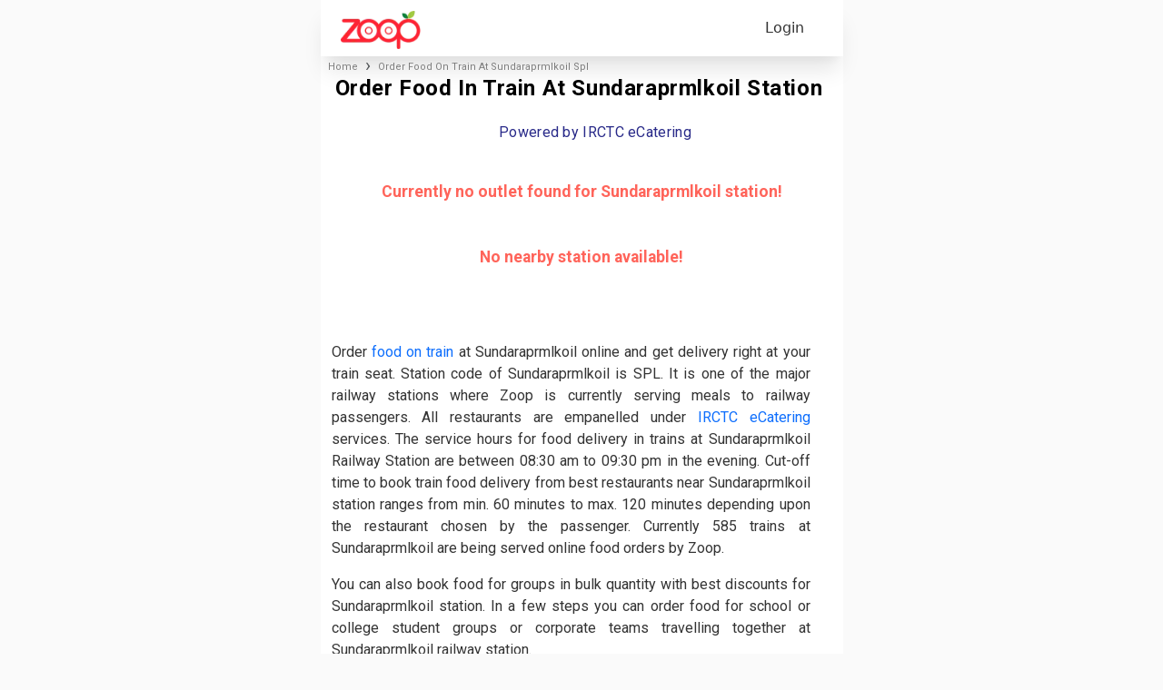

--- FILE ---
content_type: text/html; charset=utf-8
request_url: https://www.zoopindia.com/order-food-on-train-at-sundaraprmlkoil-spl
body_size: 10707
content:
<!DOCTYPE html><html lang="en"><head><meta charSet="utf-8"/><meta name="viewport" content="width=device-width"/><link rel="preload" as="image" imageSrcSet="/assets/images/logo.webp?w=96&amp;q=75 1x, /assets/images/logo.webp?w=256&amp;q=75 2x" fetchpriority="high"/><title>Order Food in Train at Sundaraprmlkoil Station | Train Food Delivery</title><link rel="canonical" href="https://www.zoopindia.com/order-food-on-train-at-sundaraprmlkoil-spl"/><meta name="description" content="Order food in train at Sundaraprmlkoil Station (SPL) with Zoop. Get fresh, hygienic delicious restaurant food delivered right to your seat. Book now!"/><meta name="keywords" content="order food at Sundaraprmlkoil SPL,food on Sundaraprmlkoil train,train food delivery at Sundaraprmlkoil, food delivery in train, food in train, order food in train, food order in train, ordering food in train, online food order in train, irctc food order, railway food order, irctc food delivery, irctc ecatering, book food in train, irctc e catering,food at Sundaraprmlkoil"/><meta property="og:title" content="Order Food in Train at Sundaraprmlkoil Station | Train Food Delivery"/><meta property="og:image" content="https://www.zoopindia.com/OG.jpg"/><meta property="og:site_name" content="Zoop"/><meta property="og:type" content="website"/><meta property="og:url" content="https://www.zoopindia.com/order-food-on-train-at-sundaraprmlkoil-spl"/><meta property="og:description" content="Order food in train at Sundaraprmlkoil Station (SPL) with Zoop. Get fresh, hygienic delicious restaurant food delivered right to your seat. Book now!"/><meta name="twitter:card" content="summary"/><meta name="twitter:site" content="@Zoop"/><meta name="twitter:title" content="Order Food in Train at Sundaraprmlkoil Station | Train Food Delivery"/><meta name="twitter:description" content="Order food in train at Sundaraprmlkoil Station (SPL) with Zoop. Get fresh, hygienic delicious restaurant food delivered right to your seat. Book now!"/><meta name="twitter:image" content="https://www.zoopindia.com/OG.jpg"/><meta property="og:image:width" content="1200"/><meta property="og:image:height" content="630"/><script type="application/ld+json">{"@context":"https://schema.org","@type":"FAQPage","mainEntity":[{"@type":"Question","name":"How to book food online for on Sundaraprmlkoil railway station?","acceptedAnswer":{"@type":"Answer","text":"You can book food for Sundaraprmlkoil station online at https://www.zoopindia.com/order-food-on-train-at-Sundaraprmlkoil-SPL?station=SPL or via mobile application at playstore available at goo.gl/fGC622."}},{"@type":"Question","name":"How to order food delivery in train online for Sundaraprmlkoil railway station?","acceptedAnswer":{"@type":"Answer","text":"Booking food for Sundaraprmlkoil station for train journeys online is amazingly simple. Just follow the below mentioned steps to book hygienic, fresh, and affordable food for delivery at your train seat :-"}},{"@type":"Question","name":"How to order train food delivery at Sundaraprmlkoil on call?","acceptedAnswer":{"@type":"Answer","text":"Please call at +91 801080 2222 to order train food delivery at Sundaraprmlkoil station. You can also visit https://www.zoopindia.com to place your orders online."}},{"@type":"Question","name":"How to pay for train food orders booked for Sundaraprmlkoil station online?","acceptedAnswer":{"@type":"Answer","text":"Yes, you can pay online safely with convenience from various mediums like Debit / Credit Card, eWallets, Net Banking etc to pay for train food orders booked for Sundaraprmlkoil station online."}},{"@type":"Question","name":"How to order food in bulk quantity for groups for Sundaraprmlkoil SPL online?","acceptedAnswer":{"@type":"Answer","text":"Following steps help you order food in bulk for groups at Sundaraprmlkoil station online: -"}},{"@type":"Question","name":"How to register restaurant as food vendor for e-Catering in IRCTC for train delivery at Sundaraprmlkoil SPL?","acceptedAnswer":{"@type":"Answer","text":"Restaurant owners can visit https://www.zoopindia.com and fill IRCTC e-Catering food vendor application form to register as food vendor for IRCTC e-Catering at Sundaraprmlkoil SPL. You can also call at +91 8010802222 for tie-up and listing on Zoop."}},{"@type":"Question","name":"How to order food delivery online for Sundaraprmlkoil SPL in IRCTC e-Catering ‘Food on Track’ App?","acceptedAnswer":{"@type":"Answer","text":"Please note steps to order food delivery online for Sundaraprmlkoil SPL in IRCTC e-Catering ‘Food on Track’ App: -"}}]}</script><script type="application/ld+json">{"@context":"http://schema.org","@type":"MobileApplication","name":"Zoop – Order Food in Train","offers":{"@type":"AggregateOffer","url":"https://www.zoopindia.com/","priceCurrency":"INR","lowPrice":"100","highPrice":"500","offerCount":"1250"},"aggregateRating":{"@type":"AggregateRating","ratingValue":"4.7","reviewCount":"449877"},"applicationCategory":"Travel & Food","operatingSystem":"Android","URL":"https://play.google.com/store/apps/details?id=com.zoop.zoopindiaservice&hl=en&pli=1"}</script><script type="application/ld+json">{"@context":"https://schema.org/","@type":"Product","name":"\"Order Food On Train At Sundaraprmlkoil (SPL)\"","image":"https://www.zoopindia.com/zoopindia.webp","description":"\"Order food in train at Sundaraprmlkoil Station (SPL) with Zoop. Get fresh, hygienic delicious restaurant food delivered right to your seat. Book now!\"","sku":"\"880002337416\"","mpn":"13100","brand":{"@type":"Brand","name":"Zoop"},"review":{"@type":"Review","reviewRating":{"@type":"Rating","ratingValue":"5","bestRating":"5"},"author":{"@type":"Person","name":"anshuman jaiswal"}},"aggregateRating":{"@type":"AggregateRating","ratingValue":"4.7","reviewCount":"449877"},"offers":{"@type":"Offer","url":"\"https://www.zoopindia.com//order-food-on-train-at-sundaraprmlkoil-spl\"","priceCurrency":"INR","price":"100","priceValidUntil":"2026-01-26","availability":"https://schema.org/PreOrder","itemCondition":"https://schema.org/NewCondition"}}</script><script type="application/ld+json">{"@context":"https://schema.org","@type":"BreadcrumbList","itemListElement":[{"@type":"ListItem","position":1,"name":"Home","item":"https://www.zoopindia.com"},{"@type":"ListItem","position":2,"name":"\"/order-food-on-train-at-sundaraprmlkoil-spl\""}]}</script><link rel="preload" as="image" imageSrcSet="/_next/image?url=%2Fassets%2Fimages%2Fhome%2Firctc-logo.webp&amp;w=16&amp;q=75 16w, /_next/image?url=%2Fassets%2Fimages%2Fhome%2Firctc-logo.webp&amp;w=32&amp;q=75 32w, /_next/image?url=%2Fassets%2Fimages%2Fhome%2Firctc-logo.webp&amp;w=48&amp;q=75 48w, /_next/image?url=%2Fassets%2Fimages%2Fhome%2Firctc-logo.webp&amp;w=64&amp;q=75 64w, /_next/image?url=%2Fassets%2Fimages%2Fhome%2Firctc-logo.webp&amp;w=96&amp;q=75 96w, /_next/image?url=%2Fassets%2Fimages%2Fhome%2Firctc-logo.webp&amp;w=128&amp;q=75 128w, /_next/image?url=%2Fassets%2Fimages%2Fhome%2Firctc-logo.webp&amp;w=256&amp;q=75 256w, /_next/image?url=%2Fassets%2Fimages%2Fhome%2Firctc-logo.webp&amp;w=280&amp;q=75 280w, /_next/image?url=%2Fassets%2Fimages%2Fhome%2Firctc-logo.webp&amp;w=360&amp;q=75 360w, /_next/image?url=%2Fassets%2Fimages%2Fhome%2Firctc-logo.webp&amp;w=375&amp;q=75 375w, /_next/image?url=%2Fassets%2Fimages%2Fhome%2Firctc-logo.webp&amp;w=384&amp;q=75 384w, /_next/image?url=%2Fassets%2Fimages%2Fhome%2Firctc-logo.webp&amp;w=390&amp;q=75 390w, /_next/image?url=%2Fassets%2Fimages%2Fhome%2Firctc-logo.webp&amp;w=393&amp;q=75 393w, /_next/image?url=%2Fassets%2Fimages%2Fhome%2Firctc-logo.webp&amp;w=412&amp;q=75 412w, /_next/image?url=%2Fassets%2Fimages%2Fhome%2Firctc-logo.webp&amp;w=414&amp;q=75 414w, /_next/image?url=%2Fassets%2Fimages%2Fhome%2Firctc-logo.webp&amp;w=575&amp;q=75 575w, /_next/image?url=%2Fassets%2Fimages%2Fhome%2Firctc-logo.webp&amp;w=580&amp;q=75 580w" imageSizes="(max-width: 50px) 50px, 30px" fetchpriority="high"/><meta name="next-head-count" content="25"/><link rel="stylesheet" type="text/css" href="/css/mainPageDirectory.min.css"/><meta name="robots" content="index, follow"/><link rel="preload" href="/_next/static/media/47cbc4e2adbc5db9-s.p.woff2" as="font" type="font/woff2" crossorigin="anonymous" data-next-font="size-adjust"/><link rel="preload" href="/_next/static/css/35fca48131a3163b.css" as="style" crossorigin="anonymous"/><link rel="stylesheet" href="/_next/static/css/35fca48131a3163b.css" crossorigin="anonymous" data-n-g=""/><link rel="preload" href="/_next/static/css/36840340f3f01bb9.css" as="style" crossorigin="anonymous"/><link rel="stylesheet" href="/_next/static/css/36840340f3f01bb9.css" crossorigin="anonymous" data-n-p=""/><noscript data-n-css=""></noscript><script defer="" crossorigin="anonymous" nomodule="" src="/_next/static/chunks/polyfills-c67a75d1b6f99dc8.js"></script><script defer="" src="/_next/static/chunks/5709-9a2fbd09c6b8d9dd.js" crossorigin="anonymous"></script><script defer="" src="/_next/static/chunks/6603-259210fd8a1df962.js" crossorigin="anonymous"></script><script defer="" src="/_next/static/chunks/4770.06706d6467158736.js" crossorigin="anonymous"></script><script defer="" src="/_next/static/chunks/619.ad3bb4879d370b44.js" crossorigin="anonymous"></script><script defer="" src="/_next/static/chunks/1027-2234483763e63bb8.js" crossorigin="anonymous"></script><script defer="" src="/_next/static/chunks/9122.5e8923f37b51d5cc.js" crossorigin="anonymous"></script><script defer="" src="/_next/static/chunks/8581.bdcdd34520ccf67b.js" crossorigin="anonymous"></script><script defer="" src="/_next/static/chunks/6838.4e9b08c4ddb50c36.js" crossorigin="anonymous"></script><script defer="" src="/_next/static/chunks/9784.87545d88e83f206a.js" crossorigin="anonymous"></script><script defer="" src="/_next/static/chunks/c16184b3-40d974f5a992ceae.js" crossorigin="anonymous"></script><script defer="" src="/_next/static/chunks/9603-3f94587d64060a37.js" crossorigin="anonymous"></script><script defer="" src="/_next/static/chunks/1110.e760797d1782f2d6.js" crossorigin="anonymous"></script><script defer="" src="/_next/static/chunks/7773.b40e32f9111a7091.js" crossorigin="anonymous"></script><script defer="" src="/_next/static/chunks/5916.939bf173d442685a.js" crossorigin="anonymous"></script><script src="/_next/static/chunks/webpack-6ff7d3d822ef4f3c.js" defer="" crossorigin="anonymous"></script><script src="/_next/static/chunks/framework-c96ee67e401243e8.js" defer="" crossorigin="anonymous"></script><script src="/_next/static/chunks/main-ba2fb0c9ec81f3bc.js" defer="" crossorigin="anonymous"></script><script src="/_next/static/chunks/pages/_app-a97675c2ba5f8217.js" defer="" crossorigin="anonymous"></script><script src="/_next/static/chunks/fec483df-c1cedf15ce659740.js" defer="" crossorigin="anonymous"></script><script src="/_next/static/chunks/4858-d10d28b14fb06267.js" defer="" crossorigin="anonymous"></script><script src="/_next/static/chunks/1664-d59546452db65e0c.js" defer="" crossorigin="anonymous"></script><script src="/_next/static/chunks/2167-401ee45239c1ecc7.js" defer="" crossorigin="anonymous"></script><script src="/_next/static/chunks/5675-700240791deb3ce3.js" defer="" crossorigin="anonymous"></script><script src="/_next/static/chunks/4903-28995624d05b86c5.js" defer="" crossorigin="anonymous"></script><script src="/_next/static/chunks/3-fb353fce0538258d.js" defer="" crossorigin="anonymous"></script><script src="/_next/static/chunks/7767-054e39611001ffff.js" defer="" crossorigin="anonymous"></script><script src="/_next/static/chunks/6008-c6885d9afa038caf.js" defer="" crossorigin="anonymous"></script><script src="/_next/static/chunks/8616-751723ebdb5b70e3.js" defer="" crossorigin="anonymous"></script><script src="/_next/static/chunks/pages/%5BsearchStation%5D-03d8433bd6ac6236.js" defer="" crossorigin="anonymous"></script><script src="/_next/static/P0mhRyPeFZ-y59Yg3zAWn/_buildManifest.js" defer="" crossorigin="anonymous"></script><script src="/_next/static/P0mhRyPeFZ-y59Yg3zAWn/_ssgManifest.js" defer="" crossorigin="anonymous"></script></head><body><div id="__next"><header id="header-container"><nav class="navbar"><div class="mobile-image"><a class="websiteLogo" href="/"><img alt="ZOOPINDIA" fetchpriority="high" width="88" height="43" decoding="async" data-nimg="1" class="img-fluid top" style="color:transparent" srcSet="/assets/images/logo.webp?w=96&amp;q=75 1x, /assets/images/logo.webp?w=256&amp;q=75 2x" src="/assets/images/logo.webp?w=256&amp;q=75"/></a></div><ul class="user-detail"><li class="login-button"><div class="user">Login</div></li></ul></nav><div class="offcanvas offcanvas-start sideNav sideNavCustom" tabindex="-1" style="visibility:hidden;display:none" id="offcanvasExample"><div class="offcanvas-header p-0"><button type="button" class="btn-close text-reset" aria-label="Close"></button></div><div class="offcanvas-body p-0"><div class="menuSection"><span class="section-heading">Profile</span><ul class="list-group"><li class="list-group-item"><a href="/profile"><svg xmlns="http://www.w3.org/2000/svg" height="16" width="16" fill="#666" viewBox="0 32 512 448"><path d="M64 32C28.7 32 0 60.7 0 96V416c0 35.3 28.7 64 64 64H448c35.3 0 64-28.7 64-64V192c0-35.3-28.7-64-64-64H80c-8.8 0-16-7.2-16-16s7.2-16 16-16H448c17.7 0 32-14.3 32-32s-14.3-32-32-32H64zM416 272a32 32 0 1 1 0 64 32 32 0 1 1 0-64z"></path></svg> <span>My Profile</span></a></li><li class="list-group-item"><a href="/order-history"><svg xmlns="http://www.w3.org/2000/svg" height="16" width="18" fill="#666" viewBox="0 0.002 576 511.998"><path d="M253.3 35.1c6.1-11.8 1.5-26.3-10.2-32.4s-26.3-1.5-32.4 10.2L117.6 192H32c-17.7 0-32 14.3-32 32s14.3 32 32 32l51.9 207.5C91 492 116.6 512 146 512h284c29.4 0 55-20 62.1-48.5L544 256c17.7 0 32-14.3 32-32s-14.3-32-32-32h-85.6L365.3 12.9c-6.1-11.7-20.6-16.3-32.4-10.2s-16.3 20.6-10.2 32.4L404.3 192H171.7l81.6-156.9zM192 304v96c0 8.8-7.2 16-16 16s-16-7.2-16-16v-96c0-8.8 7.2-16 16-16s16 7.2 16 16zm96-16c8.8 0 16 7.2 16 16v96c0 8.8-7.2 16-16 16s-16-7.2-16-16v-96c0-8.8 7.2-16 16-16zm128 16v96c0 8.8-7.2 16-16 16s-16-7.2-16-16v-96c0-8.8 7.2-16 16-16s16 7.2 16 16z"></path></svg> <span>My Orders</span></a></li></ul></div><div class="menuSection"><span class="section-heading">Other Services</span><ul class="list-group"><li class="list-group-item"><a href="/group-food-order-in-train"><svg xmlns="http://www.w3.org/2000/svg" height="16" width="20" fill="#666" viewBox="0 0 640 512"><path d="M144 0a80 80 0 1 1 0 160 80 80 0 1 1 0-160zm368 0a80 80 0 1 1 0 160 80 80 0 1 1 0-160zM0 298.7C0 239.8 47.8 192 106.7 192h42.7c15.9 0 31 3.5 44.6 9.7-1.3 7.2-1.9 14.7-1.9 22.3 0 38.2 16.8 72.5 43.3 96H21.3C9.6 320 0 310.4 0 298.7zM405.3 320h-.7c26.6-23.5 43.3-57.8 43.3-96 0-7.6-.7-15-1.9-22.3 13.6-6.3 28.7-9.7 44.6-9.7h42.7c58.9 0 106.7 47.8 106.7 106.7 0 11.8-9.6 21.3-21.3 21.3H405.3zM224 224a96 96 0 1 1 192 0 96 96 0 1 1-192 0zm-96 261.3c0-73.6 59.7-133.3 133.3-133.3h117.4c73.6 0 133.3 59.7 133.3 133.3 0 14.7-11.9 26.7-26.7 26.7H154.7c-14.7 0-26.7-11.9-26.7-26.7z"></path></svg> <span>Group Order</span></a></li></ul></div><div class="menuSection"><span class="section-heading">Help &amp; Support</span><ul class="list-group"><li class="list-group-item"><a href="/contact-us"><svg xmlns="http://www.w3.org/2000/svg" height="16" width="16" fill="#666" viewBox="0 0 512 512"><path d="M256 48C141.1 48 48 141.1 48 256v40c0 13.3-10.7 24-24 24S0 309.3 0 296v-40C0 114.6 114.6 0 256 0s256 114.6 256 256v144.1c0 48.6-39.4 88-88.1 88l-110.3-.1c-8.3 14.3-23.8 24-41.6 24h-32c-26.5 0-48-21.5-48-48s21.5-48 48-48h32c17.8 0 33.3 9.7 41.6 24l110.4.1c22.1 0 40-17.9 40-40V256c0-114.9-93.1-208-208-208zM144 208h16c17.7 0 32 14.3 32 32v112c0 17.7-14.3 32-32 32h-16c-35.3 0-64-28.7-64-64v-48c0-35.3 28.7-64 64-64zm224 0c35.3 0 64 28.7 64 64v48c0 35.3-28.7 64-64 64h-16c-17.7 0-32-14.3-32-32V240c0-17.7 14.3-32 32-32h16z"></path></svg> <span>Contact Us</span></a></li><li class="list-group-item"><a href="/feedback"><svg xmlns="http://www.w3.org/2000/svg" height="16" width="20" fill="#666" viewBox="-0.011 0 639.978 512"><path d="M208 352c114.9 0 208-78.8 208-176S322.9 0 208 0 0 78.8 0 176c0 38.6 14.7 74.3 39.6 103.4-3.5 9.4-8.7 17.7-14.2 24.7-4.8 6.2-9.7 11-13.3 14.3-1.8 1.6-3.3 2.9-4.3 3.7-.5.4-.9.7-1.1.8l-.2.2C1 327.2-1.4 334.4.8 340.9S9.1 352 16 352c21.8 0 43.8-5.6 62.1-12.5 9.2-3.5 17.8-7.4 25.3-11.4C134.1 343.3 169.8 352 208 352zm240-176c0 112.3-99.1 196.9-216.5 207 24.3 74.4 104.9 129 200.5 129 38.2 0 73.9-8.7 104.7-23.9 7.5 4 16 7.9 25.2 11.4 18.3 6.9 40.3 12.5 62.1 12.5 6.9 0 13.1-4.5 15.2-11.1 2.1-6.6-.2-13.8-5.8-17.9l-.2-.2c-.2-.2-.6-.4-1.1-.8-1-.8-2.5-2-4.3-3.7-3.6-3.3-8.5-8.1-13.3-14.3-5.5-7-10.7-15.4-14.2-24.7 24.9-29 39.6-64.7 39.6-103.4 0-92.8-84.9-168.9-192.6-175.5.4 5.1.6 10.3.6 15.5z"></path></svg> <span>Feedback</span></a></li></ul></div><div class="menuSection"><span class="section-heading">About Zoop</span><ul class="list-group"><li class="list-group-item"><a href="/about-us"><svg xmlns="http://www.w3.org/2000/svg" height="16" width="16" fill="#666" viewBox="32 0 480 512"><path d="M96 0C60.7 0 32 28.7 32 64v384c0 35.3 28.7 64 64 64h288c35.3 0 64-28.7 64-64V64c0-35.3-28.7-64-64-64H96zm112 288h64c44.2 0 80 35.8 80 80 0 8.8-7.2 16-16 16H144c-8.8 0-16-7.2-16-16 0-44.2 35.8-80 80-80zm-32-96a64 64 0 1 1 128 0 64 64 0 1 1-128 0zM512 80c0-8.8-7.2-16-16-16s-16 7.2-16 16v64c0 8.8 7.2 16 16 16s16-7.2 16-16V80zm-16 112c-8.8 0-16 7.2-16 16v64c0 8.8 7.2 16 16 16s16-7.2 16-16v-64c0-8.8-7.2-16-16-16zm16 144c0-8.8-7.2-16-16-16s-16 7.2-16 16v64c0 8.8 7.2 16 16 16s16-7.2 16-16v-64z"></path></svg> <span>About Us</span></a></li><li class="list-group-item"><a href="/faqs-on-online-food-orders-in-trains"><svg xmlns="http://www.w3.org/2000/svg" height="16" width="16" fill="#666" viewBox="0 0 512 512"><path d="M256 512a256 256 0 1 0 0-512 256 256 0 1 0 0 512zm-86.2-346.7c7.9-22.3 29.1-37.3 52.8-37.3h58.3c34.9 0 63.1 28.3 63.1 63.1 0 22.6-12.1 43.5-31.7 54.8L280 264.4c-.2 13-10.9 23.6-24 23.6-13.3 0-24-10.7-24-24v-13.5c0-8.6 4.6-16.5 12.1-20.8l44.3-25.4c4.7-2.7 7.6-7.7 7.6-13.1 0-8.4-6.8-15.1-15.1-15.1h-58.3c-3.4 0-6.4 2.1-7.5 5.3l-.4 1.2c-4.4 12.5-18.2 19-30.6 14.6s-19-18.2-14.6-30.6l.4-1.2zM224 352a32 32 0 1 1 64 0 32 32 0 1 1-64 0z"></path></svg> <span>FAQ</span></a></li><li class="list-group-item"><a href="/terms-and-conditions"><svg xmlns="http://www.w3.org/2000/svg" height="16" width="14" fill="#666" viewBox="0 0 448 512"><path d="M96 0C43 0 0 43 0 96v320c0 53 43 96 96 96h320c17.7 0 32-14.3 32-32s-14.3-32-32-32v-64c17.7 0 32-14.3 32-32V32c0-17.7-14.3-32-32-32H96zm0 384h256v64H96c-17.7 0-32-14.3-32-32s14.3-32 32-32zm32-240c0-8.8 7.2-16 16-16h192c8.8 0 16 7.2 16 16s-7.2 16-16 16H144c-8.8 0-16-7.2-16-16zm16 48h192c8.8 0 16 7.2 16 16s-7.2 16-16 16H144c-8.8 0-16-7.2-16-16s7.2-16 16-16z"></path></svg> <span>Terms &amp; Conditions</span></a></li><li class="list-group-item"><a href="/privacy-policy"><svg xmlns="http://www.w3.org/2000/svg" height="16" width="12" fill="#666" viewBox="0 0 384 512"><path d="M64 0C28.7 0 0 28.7 0 64V448c0 35.3 28.7 64 64 64H320c35.3 0 64-28.7 64-64V160H256c-17.7 0-32-14.3-32-32V0H64zM256 0V128H384L256 0zM112 256H272c8.8 0 16 7.2 16 16s-7.2 16-16 16H112c-8.8 0-16-7.2-16-16s7.2-16 16-16zm0 64H272c8.8 0 16 7.2 16 16s-7.2 16-16 16H112c-8.8 0-16-7.2-16-16s7.2-16 16-16zm0 64H272c8.8 0 16 7.2 16 16s-7.2 16-16 16H112c-8.8 0-16-7.2-16-16s7.2-16 16-16z"></path></svg> <span>Privacy Policy</span></a></li><li class="list-group-item"><a href="/cancellation-policy"><svg xmlns="http://www.w3.org/2000/svg" height="16" width="12" fill="#666" viewBox="0 0 384 512"><path d="M64 0C28.7 0 0 28.7 0 64v384c0 35.3 28.7 64 64 64h256c35.3 0 64-28.7 64-64V160H256c-17.7 0-32-14.3-32-32V0H64zm192 0v128h128L256 0zM155.7 250.2l36.3 51.9 36.3-51.9c7.6-10.9 22.6-13.5 33.4-5.9s13.5 22.6 5.9 33.4L221.3 344l46.4 66.2c7.6 10.9 5 25.8-5.9 33.4s-25.8 5-33.4-5.9L192 385.8l-36.3 51.9c-7.6 10.9-22.6 13.5-33.4 5.9s-13.5-22.6-5.9-33.4l46.3-66.2-46.4-66.2c-7.6-10.9-5-25.8 5.9-33.4s25.8-5 33.4 5.9z"></path></svg> <span>Cancellation Policy</span></a></li></ul></div><div class="menuSection"><span class="section-heading">Contact Info</span><ul class="list-group"><li class="list-group-item"><a href="tel:+91-8010802222"><svg xmlns="http://www.w3.org/2000/svg" height="16" width="16" fill="#666" viewBox="0 -0.023 512 512.023"><path d="M280 0c128.1 0 232 103.9 232 232 0 13.3-10.7 24-24 24s-24-10.7-24-24c0-101.6-82.4-184-184-184-13.3 0-24-10.7-24-24s10.7-24 24-24zm8 192a32 32 0 1 1 0 64 32 32 0 1 1 0-64zm-32-72c0-13.3 10.7-24 24-24 75.1 0 136 60.9 136 136 0 13.3-10.7 24-24 24s-24-10.7-24-24c0-48.6-39.4-88-88-88-13.3 0-24-10.7-24-24zM117.5 1.4c19.4-5.3 39.7 4.6 47.4 23.2l40 96c6.8 16.3 2.1 35.2-11.6 46.3L144 207.3c33.3 70.4 90.3 127.4 160.7 160.7l40.3-49.3c11.2-13.7 30-18.4 46.3-11.6l96 40c18.6 7.7 28.5 28 23.2 47.4l-24 88C481.8 499.9 466 512 448 512 200.6 512 0 311.4 0 64c0-18 12.1-33.8 29.5-38.6l88-24z"></path></svg> <span>+91-8010802222</span></a></li><li class="list-group-item"><a href="mailto:care@zoopindia.com"><svg xmlns="http://www.w3.org/2000/svg" height="16" width="16" fill="#666" viewBox="0 64 512 384"><path d="M48 64C21.5 64 0 85.5 0 112c0 15.1 7.1 29.3 19.2 38.4l217.6 163.2c11.4 8.5 27 8.5 38.4 0l217.6-163.2c12.1-9.1 19.2-23.3 19.2-38.4 0-26.5-21.5-48-48-48H48zM0 176v208c0 35.3 28.7 64 64 64h384c35.3 0 64-28.7 64-64V176L294.4 339.2a63.9 63.9 0 0 1-76.8 0L0 176z"></path></svg> <span>care@zoopindia.com</span></a></li><li class="list-group-item"><a href="https://wa.me/+917042062070?text=Hi" target="_blank" title="WhatsApp"><svg xmlns="http://www.w3.org/2000/svg" height="16" width="14" fill="#666" viewBox="0 32 448 448"><path d="M380.9 97.1C339 55.1 283.2 32 223.9 32c-122.4 0-222 99.6-222 222 0 39.1 10.2 77.3 29.6 111L0 480l117.7-30.9c32.4 17.7 68.9 27 106.1 27h.1c122.3 0 224.1-99.6 224.1-222 0-59.3-25.2-115-67.1-157zm-157 341.6c-33.2 0-65.7-8.9-94-25.7l-6.7-4-69.8 18.3L72 359.2l-4.4-7c-18.5-29.4-28.2-63.3-28.2-98.2 0-101.7 82.8-184.5 184.6-184.5 49.3 0 95.6 19.2 130.4 54.1 34.8 34.9 56.2 81.2 56.1 130.5 0 101.8-84.9 184.6-186.6 184.6zm101.2-138.2c-5.5-2.8-32.8-16.2-37.9-18-5.1-1.9-8.8-2.8-12.5 2.8-3.7 5.6-14.3 18-17.6 21.8-3.2 3.7-6.5 4.2-12 1.4-32.6-16.3-54-29.1-75.5-66-5.7-9.8 5.7-9.1 16.3-30.3 1.8-3.7 .9-6.9-.5-9.7-1.4-2.8-12.5-30.1-17.1-41.2-4.5-10.8-9.1-9.3-12.5-9.5-3.2-.2-6.9-.2-10.6-.2-3.7 0-9.7 1.4-14.8 6.9-5.1 5.6-19.4 19-19.4 46.3 0 27.3 19.9 53.7 22.6 57.4 2.8 3.7 39.1 59.7 94.8 83.8 35.2 15.2 49 16.5 66.6 13.9 10.7-1.6 32.8-13.4 37.4-26.4 4.6-13 4.6-24.1 3.2-26.4-1.3-2.5-5-3.9-10.5-6.6z"></path></svg> <span>+91-7042062070</span></a></li></ul></div></div></div></header><main class="__className_35b5f0"><div class="content"><section class="container-fluid sectionSpace owlSliderOffer"><div class="container-md"><div class="col-12 moreStationsBtn  d-flex flex-column"><h1 class="mainHeading margin-bottom-10 letter-spacing-06 pad-h-4">Order Food in Train at <!-- -->Sundaraprmlkoil<!-- --> Station</h1></div></div></section><section><section class="bg-light" style="width:100%;display:flex;flex-direction:column;align-items:center;padding:10px;font-size:16px;margin:0"><div style="display:flex;justify-content:center;align-items:center;width:inherit"><span style="position:relative;width:25px;aspect-ratio:1;object-fit:contain"><img alt="irctc-logo" fetchpriority="high" decoding="async" data-nimg="fill" style="position:absolute;height:100%;width:100%;left:0;top:0;right:0;bottom:0;color:transparent" sizes="(max-width: 50px) 50px, 30px" srcSet="/_next/image?url=%2Fassets%2Fimages%2Fhome%2Firctc-logo.webp&amp;w=16&amp;q=75 16w, /_next/image?url=%2Fassets%2Fimages%2Fhome%2Firctc-logo.webp&amp;w=32&amp;q=75 32w, /_next/image?url=%2Fassets%2Fimages%2Fhome%2Firctc-logo.webp&amp;w=48&amp;q=75 48w, /_next/image?url=%2Fassets%2Fimages%2Fhome%2Firctc-logo.webp&amp;w=64&amp;q=75 64w, /_next/image?url=%2Fassets%2Fimages%2Fhome%2Firctc-logo.webp&amp;w=96&amp;q=75 96w, /_next/image?url=%2Fassets%2Fimages%2Fhome%2Firctc-logo.webp&amp;w=128&amp;q=75 128w, /_next/image?url=%2Fassets%2Fimages%2Fhome%2Firctc-logo.webp&amp;w=256&amp;q=75 256w, /_next/image?url=%2Fassets%2Fimages%2Fhome%2Firctc-logo.webp&amp;w=280&amp;q=75 280w, /_next/image?url=%2Fassets%2Fimages%2Fhome%2Firctc-logo.webp&amp;w=360&amp;q=75 360w, /_next/image?url=%2Fassets%2Fimages%2Fhome%2Firctc-logo.webp&amp;w=375&amp;q=75 375w, /_next/image?url=%2Fassets%2Fimages%2Fhome%2Firctc-logo.webp&amp;w=384&amp;q=75 384w, /_next/image?url=%2Fassets%2Fimages%2Fhome%2Firctc-logo.webp&amp;w=390&amp;q=75 390w, /_next/image?url=%2Fassets%2Fimages%2Fhome%2Firctc-logo.webp&amp;w=393&amp;q=75 393w, /_next/image?url=%2Fassets%2Fimages%2Fhome%2Firctc-logo.webp&amp;w=412&amp;q=75 412w, /_next/image?url=%2Fassets%2Fimages%2Fhome%2Firctc-logo.webp&amp;w=414&amp;q=75 414w, /_next/image?url=%2Fassets%2Fimages%2Fhome%2Firctc-logo.webp&amp;w=575&amp;q=75 575w, /_next/image?url=%2Fassets%2Fimages%2Fhome%2Firctc-logo.webp&amp;w=580&amp;q=75 580w" src="/_next/image?url=%2Fassets%2Fimages%2Fhome%2Firctc-logo.webp&amp;w=580&amp;q=75"/></span><span style="padding-left:5px;color:#292a89;letter-spacing:0.3px">Powered by IRCTC eCatering</span></div></section></section><p class="error">Currently no outlet found for <!-- -->Sundaraprmlkoil<!-- --> station!</p><p class="error">No nearby station available!</p><section class="container-fluid sectionSpace"><div class="container-md pad-h-24"><div class=" col-12"><div class="card blogCard useFulContent"><div class="card-body"><p class="card-text">Order <a href="/">food on train</a> at <!-- -->Sundaraprmlkoil<!-- --> <!-- -->online and get delivery right at your train seat. Station code of <!-- -->Sundaraprmlkoil<!-- --> is <!-- -->SPL<!-- -->. It is one of the major railway stations where Zoop is currently serving meals to railway passengers. All restaurants are empanelled under<!-- --> <a href="/e-catering">IRCTC eCatering</a> services. The service hours for food delivery in trains at <!-- -->Sundaraprmlkoil<!-- --> <!-- -->Railway Station are between 08:30 am to 09:30 pm in the evening. Cut-off time to book train food delivery from best restaurants near <!-- -->Sundaraprmlkoil<!-- --> station ranges from min. 60 minutes to max. 120 minutes depending upon the restaurant chosen by the passenger. Currently 585 trains at <!-- -->Sundaraprmlkoil<!-- --> are being served online food orders by Zoop.</p><p class="card-text">You can also book food for groups in bulk quantity with best discounts for <!-- -->Sundaraprmlkoil<!-- --> station. In a few steps you can order food for school or college student groups or corporate teams travelling together at <!-- -->Sundaraprmlkoil<!-- --> railway station.</p><h2 class="card-title">To Order Food in train At <!-- -->Sundaraprmlkoil<!-- --> Railway Station follow These Steps</h2><p class="card-text">Zoop is also present at <!-- -->0<!-- --> station(s) near <!-- -->Sundaraprmlkoil<!-- --> to book online food orders for delivery in trains. These stations are<!-- --> <!-- -->. Please note steps mentioned below to order food delivery in train online for <!-- -->Sundaraprmlkoil<!-- --> railway station:-</p><div class="collapse" id="readMore1"><ol><li>Visit Zoop Website or download the Zoop<!-- --> <a href="https://play.google.com/store/apps/details?id=com.zoop.zoopindiaservice&amp;hl=en">Android App</a> <!-- -->or<!-- --> <a href="https://apps.apple.com/us/app/order-food-in-trains-zoop/id6445911264">IOS APP</a> <!-- -->,</li><li>Click on ‘Station’ from the displayed options to search restaurants,</li><li>Enter &#x27;<!-- -->Sundaraprmlkoil<!-- -->&#x27; or station code &#x27;<!-- -->SPL<!-- -->&#x27; in the search box,</li><li>Choose restaurant from the available list,</li><li>Create your order from menu items displayed,</li><li>Apply offers or discount codes,</li><li>You can pay online or cash on delivery,</li><li>Your order will be delivered at your seat when the train reaches <!-- -->Sundaraprmlkoil<!-- --> railway station in your journey.</li></ol></div><button class="readMoreBtn" type="button" data-bs-toggle="collapse" data-bs-target="#readMore1" aria-expanded="false" aria-controls="readMore1"><span>Read More</span><span>Read Less</span> <svg aria-hidden="true" focusable="false" data-prefix="fas" data-icon="angle-down" class="svg-inline--fa fa-angle-down " role="img" xmlns="http://www.w3.org/2000/svg" viewBox="0 0 448 512"><path fill="currentColor" d="M201.4 342.6c12.5 12.5 32.8 12.5 45.3 0l160-160c12.5-12.5 12.5-32.8 0-45.3s-32.8-12.5-45.3 0L224 274.7 86.6 137.4c-12.5-12.5-32.8-12.5-45.3 0s-12.5 32.8 0 45.3l160 160z"></path></svg></button></div><div class="card-body"><h2 class="card-title mainColour">Food delivery in train for <!-- -->Sundaraprmlkoil<!-- --> (<!-- -->SPL<!-- -->)</h2><p class="card-text">Book<!-- --> <a href="/order-food-delivery-in-train">food delivery in train</a> <!-- -->for <!-- -->Sundaraprmlkoil<!-- --> railway station for your journey through some of the popular restaurants empanelled with Zoop. All restaurants at <!-- -->Sundaraprmlkoil<!-- --> serving railway passengers under Zoop are approved by IRCTC e-Catering train food services division after thorough checks and audits. At present you can order food from<!-- --> <!-- -->famous<!-- --> restaurant(s)<!-- --> <!-- --> <!-- -->for <!-- -->Sundaraprmlkoil<!-- --> <!-- -->SPL<!-- -->. Most of these restaurants specialize in<!-- --> <!-- -->well-known Indian<!-- --> <!-- -->cuisines.</p></div></div></div><div class="col-12 useFulLink"><ul class="list-group listGroup"><li class="list-group-item"><img alt="veg-food" loading="lazy" width="512" height="200" decoding="async" data-nimg="1" class="img-fluid w-100" style="color:transparent" srcSet="/_next/image?url=%2Fassets%2Fimages%2Fhome%2Fbenefit_banner%2F50OffL.webp&amp;w=575&amp;q=75 1x, /_next/image?url=%2Fassets%2Fimages%2Fhome%2Fbenefit_banner%2F50OffL.webp&amp;w=580&amp;q=75 2x" src="/_next/image?url=%2Fassets%2Fimages%2Fhome%2Fbenefit_banner%2F50OffL.webp&amp;w=580&amp;q=75"/></li></ul></div></div></section><section class="container-fluid sectionSpace bgGray"><div class="container-md"><h2 class="mainHeading undefined">FAQs on train food delivery of online orders at Sundaraprmlkoil railway station</h2><div class="row"><div class="col-12"><div class="accordion faqTabs" id="accordionExample"><div class="home-faq"><div class="home-qna-block"><div class="homepage-question"><h3>Q1. How to book food online for <!-- -->Sundaraprmlkoil<!-- --> railway station?</h3></div><div class="homepage-answer">You can book food for <!-- -->Sundaraprmlkoil<!-- --> station online at Zoop Website or via mobile application at <a href="https://play.google.com/store/apps/details?id=com.zoop.zoopindiaservice&amp;hl=en">Google Play Store</a> or <a href="https://apps.apple.com/us/app/order-food-in-trains-zoop/id6445911264">iOS Store</a>.</div></div><div class="home-qna-block"><div class="homepage-question"><h3>Q2. How to order food delivery in train online for <!-- -->Sundaraprmlkoil<!-- --> railway station?</h3></div><div class="homepage-answer"><p>Booking food for <!-- -->Sundaraprmlkoil<!-- --> station for train journeys online is amazingly simple. Just follow the below mentioned steps to book hygienic, fresh, and affordable food for delivery at your train seat.</p><ul><li>Visit Zoop Website and type station name,</li><li>Choose restaurant from the list displayed,</li><li>Pick menu items from the chosen restaurant’s menu displayed,</li><li>You can pay for your order safely online or cash on delivery,</li><li>Your order would get delivered right at your seat when the train arrives at <!-- -->Sundaraprmlkoil<!-- --> railway station.</li></ul></div></div><div class="home-qna-block"><div class="homepage-question"><h3>Q3. How to <a href="/railway-food-delivery">order Railway food delivery</a> from running train at <!-- -->Sundaraprmlkoil<!-- --> on call?</h3></div><div class="homepage-answer">Please call at +91 801080 2222 to order train food delivery at <!-- -->Sundaraprmlkoil<!-- --> station. You can also visit mobile webpage of Zoop to place your orders online.</div></div><div class="home-qna-block"><div class="homepage-question"><h3>Q4. Can we pay for train food orders booked for <!-- -->Sundaraprmlkoil<!-- --> station online?</h3></div><div class="homepage-answer">Yes, you can pay online safely with convenience from various mediums like Debit / Credit Card, eWallets, Net Banking etc to pay for train food orders booked for <!-- -->Sundaraprmlkoil<!-- --> station online.</div></div><div class="home-qna-block"><div class="homepage-question"><h3>Q5. How to order food in bulk quantity for groups bulk food in train for groups for on <!-- -->Sundaraprmlkoil<!-- --> <!-- -->SPL<!-- --> online?</h3></div><div class="homepage-answer"><p>Following steps help you order food in bulk for groups at <!-- -->Sundaraprmlkoil<!-- --> station online: -</p><ul><li>Click on `Group Order` button on Zoop mobile web page,</li><li>Enter journey plan in the form displayed along with number of passengers,</li><li>Mention your menu and food preference,</li><li>Check menu options and prices from best the restaurants on <!-- -->Sundaraprmlkoil<!-- -->,</li><li>Create order as per your taste,</li><li>You will receive delivery in train at <!-- -->Sundaraprmlkoil<!-- --> railway station.</li></ul><p>You can also call at +91 8010802222 to order food in bulk for groups on <!-- -->Sundaraprmlkoil<!-- --> <!-- -->SPL</p></div></div><div class="home-qna-block"><div class="homepage-question"><h3>Q6. How to register restaurant as food vendor for e-Catering in IRCTC for train delivery at <!-- -->Sundaraprmlkoil<!-- --> <!-- -->SPL<!-- -->?</h3></div><div class="homepage-answer">Restaurant owners can click on `Restaurant Signup` button on Zoop web page and fill <a href="/register-restaurant-for-food-in-train">IRCTC e-Catering food vendor application</a> form to register as food vendor for IRCTC e-Catering at <!-- -->Sundaraprmlkoil<!-- --> <!-- -->SPL<!-- -->. You can also call at +91 8010802222 for tie-up and listing on Zoop.</div></div><div class="home-qna-block"><div class="homepage-question"><h3>Q7. How to order food delivery online for <!-- -->Sundaraprmlkoil<!-- --> <!-- -->SPL<!-- --> in IRCTC e-Catering ‘Food on Track’ App?</h3></div><div class="homepage-answer"><p>Please note steps to order food delivery online for <!-- -->Sundaraprmlkoil<!-- --> <!-- -->SPL<!-- --> in IRCTC e-Catering ‘Food on Track’ App: -</p><ol><li>Enter PNR or StationName <!-- -->Sundaraprmlkoil<!-- --> or code <!-- -->SPL<!-- --> in the search box,</li><li>Look for Zoop logo in the stations available on your journey,</li><li>Pick restaurants from the list displayed,</li><li>Create your order from the online menu card,</li><li>You can pay cash on delivery or online in advance,</li><li>Get delivery on your train seat.</li></ol></div></div><div class="home-qna-block"><div class="homepage-question"><h3>Q8. Can passengers <a href="/order-food-in-train-on-whatsapp">order train food online from WhatsApp</a> for <!-- -->Sundaraprmlkoil<!-- --> <!-- -->SPL<!-- --> railway station?</h3></div><div class="homepage-answer">Indian Railways now allows passengers to order train food from WhatsApp number 7042062070 for <!-- -->Sundaraprmlkoil<!-- --> <!-- -->SPL<!-- --> railway station.</div></div></div></div></div></div></div></section></div></main></div><script id="__NEXT_DATA__" type="application/json" crossorigin="anonymous">{"props":{"pageProps":{"station":"spl","trainDetails":{},"trainRoutes":[],"stationDetails":{"stationId":6536,"stationCode":"SPL","stationName":"Sundaraprmlkoil","zone":"SR","division":"TPJ","status":1,"stationImage":"station/DUM1.jpg","zoneId":null,"latitude":null,"longitude":null,"address":null,"city":null,"district":null,"stateName":null,"pincode":null,"geometry":null},"nearbyTrainRoutes":[],"passengerInfo":[],"seatInfo":{},"fallback":false,"data":{"selectionType":"STATION","stationCode":"SPL","stationName":"Sundaraprmlkoil","pageCode":4},"meta":{"stationDetails":{"stationName":"Sundaraprmlkoil","stationCode":"SPL"},"url":"order-food-on-train-at-sundaraprmlkoil-spl","canonical":"https://www.zoopindia.com/order-food-on-train-at-sundaraprmlkoil-spl","title":"Order Food in Train at Sundaraprmlkoil Station | Train Food Delivery","heading":"Order Food on Train at Sundaraprmlkoil (SPL)","description":"Order food in train at Sundaraprmlkoil Station (SPL) with Zoop. Get fresh, hygienic delicious restaurant food delivered right to your seat. Book now!","keywords":["order food at Sundaraprmlkoil SPL","food on Sundaraprmlkoil train","train food delivery at Sundaraprmlkoil"," food delivery in train"," food in train"," order food in train"," food order in train"," ordering food in train"," online food order in train"," irctc food order"," railway food order"," irctc food delivery"," irctc ecatering"," book food in train"," irctc e catering","food at Sundaraprmlkoil"],"stationStats":{"totalTrainsCrossing":2}},"FAQSchema":"{\"@context\":\"https://schema.org\",\"@type\":\"FAQPage\",\"mainEntity\":[{\"@type\":\"Question\",\"name\":\"How to book food online for on Sundaraprmlkoil railway station?\",\"acceptedAnswer\":{\"@type\":\"Answer\",\"text\":\"You can book food for Sundaraprmlkoil station online at https://www.zoopindia.com/order-food-on-train-at-Sundaraprmlkoil-SPL?station=SPL or via mobile application at playstore available at goo.gl/fGC622.\"}},{\"@type\":\"Question\",\"name\":\"How to order food delivery in train online for Sundaraprmlkoil railway station?\",\"acceptedAnswer\":{\"@type\":\"Answer\",\"text\":\"Booking food for Sundaraprmlkoil station for train journeys online is amazingly simple. Just follow the below mentioned steps to book hygienic, fresh, and affordable food for delivery at your train seat :-\"}},{\"@type\":\"Question\",\"name\":\"How to order train food delivery at Sundaraprmlkoil on call?\",\"acceptedAnswer\":{\"@type\":\"Answer\",\"text\":\"Please call at +91 801080 2222 to order train food delivery at Sundaraprmlkoil station. You can also visit https://www.zoopindia.com to place your orders online.\"}},{\"@type\":\"Question\",\"name\":\"How to pay for train food orders booked for Sundaraprmlkoil station online?\",\"acceptedAnswer\":{\"@type\":\"Answer\",\"text\":\"Yes, you can pay online safely with convenience from various mediums like Debit / Credit Card, eWallets, Net Banking etc to pay for train food orders booked for Sundaraprmlkoil station online.\"}},{\"@type\":\"Question\",\"name\":\"How to order food in bulk quantity for groups for Sundaraprmlkoil SPL online?\",\"acceptedAnswer\":{\"@type\":\"Answer\",\"text\":\"Following steps help you order food in bulk for groups at Sundaraprmlkoil station online: -\"}},{\"@type\":\"Question\",\"name\":\"How to register restaurant as food vendor for e-Catering in IRCTC for train delivery at Sundaraprmlkoil SPL?\",\"acceptedAnswer\":{\"@type\":\"Answer\",\"text\":\"Restaurant owners can visit https://www.zoopindia.com and fill IRCTC e-Catering food vendor application form to register as food vendor for IRCTC e-Catering at Sundaraprmlkoil SPL. You can also call at +91 8010802222 for tie-up and listing on Zoop.\"}},{\"@type\":\"Question\",\"name\":\"How to order food delivery online for Sundaraprmlkoil SPL in IRCTC e-Catering ‘Food on Track’ App?\",\"acceptedAnswer\":{\"@type\":\"Answer\",\"text\":\"Please note steps to order food delivery online for Sundaraprmlkoil SPL in IRCTC e-Catering ‘Food on Track’ App: -\"}}]}","MobileApplicationSchema":"{\"@context\":\"http://schema.org\",\"@type\":\"MobileApplication\",\"name\":\"Zoop – Order Food in Train\",\"offers\":{\"@type\":\"AggregateOffer\",\"url\":\"https://www.zoopindia.com/\",\"priceCurrency\":\"INR\",\"lowPrice\":\"100\",\"highPrice\":\"500\",\"offerCount\":\"1250\"},\"aggregateRating\":{\"@type\":\"AggregateRating\",\"ratingValue\":\"4.7\",\"reviewCount\":\"449877\"},\"applicationCategory\":\"Travel \u0026 Food\",\"operatingSystem\":\"Android\",\"URL\":\"https://play.google.com/store/apps/details?id=com.zoop.zoopindiaservice\u0026hl=en\u0026pli=1\"}","ProductSchema":"{\"@context\":\"https://schema.org/\",\"@type\":\"Product\",\"name\":\"\\\"Order Food On Train At Sundaraprmlkoil (SPL)\\\"\",\"image\":\"https://www.zoopindia.com/zoopindia.webp\",\"description\":\"\\\"Order food in train at Sundaraprmlkoil Station (SPL) with Zoop. Get fresh, hygienic delicious restaurant food delivered right to your seat. Book now!\\\"\",\"sku\":\"\\\"880002337416\\\"\",\"mpn\":\"13100\",\"brand\":{\"@type\":\"Brand\",\"name\":\"Zoop\"},\"review\":{\"@type\":\"Review\",\"reviewRating\":{\"@type\":\"Rating\",\"ratingValue\":\"5\",\"bestRating\":\"5\"},\"author\":{\"@type\":\"Person\",\"name\":\"anshuman jaiswal\"}},\"aggregateRating\":{\"@type\":\"AggregateRating\",\"ratingValue\":\"4.7\",\"reviewCount\":\"449877\"},\"offers\":{\"@type\":\"Offer\",\"url\":\"\\\"https://www.zoopindia.com//order-food-on-train-at-sundaraprmlkoil-spl\\\"\",\"priceCurrency\":\"INR\",\"price\":\"100\",\"priceValidUntil\":\"2026-01-26\",\"availability\":\"https://schema.org/PreOrder\",\"itemCondition\":\"https://schema.org/NewCondition\"}}","BreadcrumbListSchema":"{\"@context\":\"https://schema.org\",\"@type\":\"BreadcrumbList\",\"itemListElement\":[{\"@type\":\"ListItem\",\"position\":1,\"name\":\"Home\",\"item\":\"https://www.zoopindia.com\"},{\"@type\":\"ListItem\",\"position\":2,\"name\":\"\\\"/order-food-on-train-at-sundaraprmlkoil-spl\\\"\"}]}","isMobileSSR":false,"trainInfo":{}}},"page":"/[searchStation]","query":{"searchStation":"order-food-on-train-at-sundaraprmlkoil-spl"},"buildId":"P0mhRyPeFZ-y59Yg3zAWn","isFallback":false,"isExperimentalCompile":false,"dynamicIds":[19122,26838,41959,46767,27773,25916],"gip":true,"scriptLoader":[]}</script><script defer="" src="/assets/js/bootstrap5.min.js" crossorigin="anonymous"></script><script defer="">
                (function(w,d,s,l,i){w[l]=w[l]||[];w[l].push({'gtm.start':
                new Date().getTime(),event:'gtm.js'});var f=d.getElementsByTagName(s)[0],
                j=d.createElement(s),dl=l!='dataLayer'?'&l='+l:'';j.async=true;j.src=
                'https://www.googletagmanager.com/gtm.js?id='+i+dl;f.parentNode.insertBefore(j,f);
                })(window,document,'script','dataLayer','GTM-5Q9Q2LM');
              </script></body></html>

--- FILE ---
content_type: text/html; charset=utf-8
request_url: https://www.google.com/recaptcha/api2/anchor?ar=1&k=6LfZgVEqAAAAAOSCEdDgeroQl7mlPTunfmll8QZj&co=aHR0cHM6Ly93d3cuem9vcGluZGlhLmNvbTo0NDM.&hl=en&v=PoyoqOPhxBO7pBk68S4YbpHZ&size=invisible&anchor-ms=20000&execute-ms=30000&cb=b29hkc5xklpd
body_size: 48754
content:
<!DOCTYPE HTML><html dir="ltr" lang="en"><head><meta http-equiv="Content-Type" content="text/html; charset=UTF-8">
<meta http-equiv="X-UA-Compatible" content="IE=edge">
<title>reCAPTCHA</title>
<style type="text/css">
/* cyrillic-ext */
@font-face {
  font-family: 'Roboto';
  font-style: normal;
  font-weight: 400;
  font-stretch: 100%;
  src: url(//fonts.gstatic.com/s/roboto/v48/KFO7CnqEu92Fr1ME7kSn66aGLdTylUAMa3GUBHMdazTgWw.woff2) format('woff2');
  unicode-range: U+0460-052F, U+1C80-1C8A, U+20B4, U+2DE0-2DFF, U+A640-A69F, U+FE2E-FE2F;
}
/* cyrillic */
@font-face {
  font-family: 'Roboto';
  font-style: normal;
  font-weight: 400;
  font-stretch: 100%;
  src: url(//fonts.gstatic.com/s/roboto/v48/KFO7CnqEu92Fr1ME7kSn66aGLdTylUAMa3iUBHMdazTgWw.woff2) format('woff2');
  unicode-range: U+0301, U+0400-045F, U+0490-0491, U+04B0-04B1, U+2116;
}
/* greek-ext */
@font-face {
  font-family: 'Roboto';
  font-style: normal;
  font-weight: 400;
  font-stretch: 100%;
  src: url(//fonts.gstatic.com/s/roboto/v48/KFO7CnqEu92Fr1ME7kSn66aGLdTylUAMa3CUBHMdazTgWw.woff2) format('woff2');
  unicode-range: U+1F00-1FFF;
}
/* greek */
@font-face {
  font-family: 'Roboto';
  font-style: normal;
  font-weight: 400;
  font-stretch: 100%;
  src: url(//fonts.gstatic.com/s/roboto/v48/KFO7CnqEu92Fr1ME7kSn66aGLdTylUAMa3-UBHMdazTgWw.woff2) format('woff2');
  unicode-range: U+0370-0377, U+037A-037F, U+0384-038A, U+038C, U+038E-03A1, U+03A3-03FF;
}
/* math */
@font-face {
  font-family: 'Roboto';
  font-style: normal;
  font-weight: 400;
  font-stretch: 100%;
  src: url(//fonts.gstatic.com/s/roboto/v48/KFO7CnqEu92Fr1ME7kSn66aGLdTylUAMawCUBHMdazTgWw.woff2) format('woff2');
  unicode-range: U+0302-0303, U+0305, U+0307-0308, U+0310, U+0312, U+0315, U+031A, U+0326-0327, U+032C, U+032F-0330, U+0332-0333, U+0338, U+033A, U+0346, U+034D, U+0391-03A1, U+03A3-03A9, U+03B1-03C9, U+03D1, U+03D5-03D6, U+03F0-03F1, U+03F4-03F5, U+2016-2017, U+2034-2038, U+203C, U+2040, U+2043, U+2047, U+2050, U+2057, U+205F, U+2070-2071, U+2074-208E, U+2090-209C, U+20D0-20DC, U+20E1, U+20E5-20EF, U+2100-2112, U+2114-2115, U+2117-2121, U+2123-214F, U+2190, U+2192, U+2194-21AE, U+21B0-21E5, U+21F1-21F2, U+21F4-2211, U+2213-2214, U+2216-22FF, U+2308-230B, U+2310, U+2319, U+231C-2321, U+2336-237A, U+237C, U+2395, U+239B-23B7, U+23D0, U+23DC-23E1, U+2474-2475, U+25AF, U+25B3, U+25B7, U+25BD, U+25C1, U+25CA, U+25CC, U+25FB, U+266D-266F, U+27C0-27FF, U+2900-2AFF, U+2B0E-2B11, U+2B30-2B4C, U+2BFE, U+3030, U+FF5B, U+FF5D, U+1D400-1D7FF, U+1EE00-1EEFF;
}
/* symbols */
@font-face {
  font-family: 'Roboto';
  font-style: normal;
  font-weight: 400;
  font-stretch: 100%;
  src: url(//fonts.gstatic.com/s/roboto/v48/KFO7CnqEu92Fr1ME7kSn66aGLdTylUAMaxKUBHMdazTgWw.woff2) format('woff2');
  unicode-range: U+0001-000C, U+000E-001F, U+007F-009F, U+20DD-20E0, U+20E2-20E4, U+2150-218F, U+2190, U+2192, U+2194-2199, U+21AF, U+21E6-21F0, U+21F3, U+2218-2219, U+2299, U+22C4-22C6, U+2300-243F, U+2440-244A, U+2460-24FF, U+25A0-27BF, U+2800-28FF, U+2921-2922, U+2981, U+29BF, U+29EB, U+2B00-2BFF, U+4DC0-4DFF, U+FFF9-FFFB, U+10140-1018E, U+10190-1019C, U+101A0, U+101D0-101FD, U+102E0-102FB, U+10E60-10E7E, U+1D2C0-1D2D3, U+1D2E0-1D37F, U+1F000-1F0FF, U+1F100-1F1AD, U+1F1E6-1F1FF, U+1F30D-1F30F, U+1F315, U+1F31C, U+1F31E, U+1F320-1F32C, U+1F336, U+1F378, U+1F37D, U+1F382, U+1F393-1F39F, U+1F3A7-1F3A8, U+1F3AC-1F3AF, U+1F3C2, U+1F3C4-1F3C6, U+1F3CA-1F3CE, U+1F3D4-1F3E0, U+1F3ED, U+1F3F1-1F3F3, U+1F3F5-1F3F7, U+1F408, U+1F415, U+1F41F, U+1F426, U+1F43F, U+1F441-1F442, U+1F444, U+1F446-1F449, U+1F44C-1F44E, U+1F453, U+1F46A, U+1F47D, U+1F4A3, U+1F4B0, U+1F4B3, U+1F4B9, U+1F4BB, U+1F4BF, U+1F4C8-1F4CB, U+1F4D6, U+1F4DA, U+1F4DF, U+1F4E3-1F4E6, U+1F4EA-1F4ED, U+1F4F7, U+1F4F9-1F4FB, U+1F4FD-1F4FE, U+1F503, U+1F507-1F50B, U+1F50D, U+1F512-1F513, U+1F53E-1F54A, U+1F54F-1F5FA, U+1F610, U+1F650-1F67F, U+1F687, U+1F68D, U+1F691, U+1F694, U+1F698, U+1F6AD, U+1F6B2, U+1F6B9-1F6BA, U+1F6BC, U+1F6C6-1F6CF, U+1F6D3-1F6D7, U+1F6E0-1F6EA, U+1F6F0-1F6F3, U+1F6F7-1F6FC, U+1F700-1F7FF, U+1F800-1F80B, U+1F810-1F847, U+1F850-1F859, U+1F860-1F887, U+1F890-1F8AD, U+1F8B0-1F8BB, U+1F8C0-1F8C1, U+1F900-1F90B, U+1F93B, U+1F946, U+1F984, U+1F996, U+1F9E9, U+1FA00-1FA6F, U+1FA70-1FA7C, U+1FA80-1FA89, U+1FA8F-1FAC6, U+1FACE-1FADC, U+1FADF-1FAE9, U+1FAF0-1FAF8, U+1FB00-1FBFF;
}
/* vietnamese */
@font-face {
  font-family: 'Roboto';
  font-style: normal;
  font-weight: 400;
  font-stretch: 100%;
  src: url(//fonts.gstatic.com/s/roboto/v48/KFO7CnqEu92Fr1ME7kSn66aGLdTylUAMa3OUBHMdazTgWw.woff2) format('woff2');
  unicode-range: U+0102-0103, U+0110-0111, U+0128-0129, U+0168-0169, U+01A0-01A1, U+01AF-01B0, U+0300-0301, U+0303-0304, U+0308-0309, U+0323, U+0329, U+1EA0-1EF9, U+20AB;
}
/* latin-ext */
@font-face {
  font-family: 'Roboto';
  font-style: normal;
  font-weight: 400;
  font-stretch: 100%;
  src: url(//fonts.gstatic.com/s/roboto/v48/KFO7CnqEu92Fr1ME7kSn66aGLdTylUAMa3KUBHMdazTgWw.woff2) format('woff2');
  unicode-range: U+0100-02BA, U+02BD-02C5, U+02C7-02CC, U+02CE-02D7, U+02DD-02FF, U+0304, U+0308, U+0329, U+1D00-1DBF, U+1E00-1E9F, U+1EF2-1EFF, U+2020, U+20A0-20AB, U+20AD-20C0, U+2113, U+2C60-2C7F, U+A720-A7FF;
}
/* latin */
@font-face {
  font-family: 'Roboto';
  font-style: normal;
  font-weight: 400;
  font-stretch: 100%;
  src: url(//fonts.gstatic.com/s/roboto/v48/KFO7CnqEu92Fr1ME7kSn66aGLdTylUAMa3yUBHMdazQ.woff2) format('woff2');
  unicode-range: U+0000-00FF, U+0131, U+0152-0153, U+02BB-02BC, U+02C6, U+02DA, U+02DC, U+0304, U+0308, U+0329, U+2000-206F, U+20AC, U+2122, U+2191, U+2193, U+2212, U+2215, U+FEFF, U+FFFD;
}
/* cyrillic-ext */
@font-face {
  font-family: 'Roboto';
  font-style: normal;
  font-weight: 500;
  font-stretch: 100%;
  src: url(//fonts.gstatic.com/s/roboto/v48/KFO7CnqEu92Fr1ME7kSn66aGLdTylUAMa3GUBHMdazTgWw.woff2) format('woff2');
  unicode-range: U+0460-052F, U+1C80-1C8A, U+20B4, U+2DE0-2DFF, U+A640-A69F, U+FE2E-FE2F;
}
/* cyrillic */
@font-face {
  font-family: 'Roboto';
  font-style: normal;
  font-weight: 500;
  font-stretch: 100%;
  src: url(//fonts.gstatic.com/s/roboto/v48/KFO7CnqEu92Fr1ME7kSn66aGLdTylUAMa3iUBHMdazTgWw.woff2) format('woff2');
  unicode-range: U+0301, U+0400-045F, U+0490-0491, U+04B0-04B1, U+2116;
}
/* greek-ext */
@font-face {
  font-family: 'Roboto';
  font-style: normal;
  font-weight: 500;
  font-stretch: 100%;
  src: url(//fonts.gstatic.com/s/roboto/v48/KFO7CnqEu92Fr1ME7kSn66aGLdTylUAMa3CUBHMdazTgWw.woff2) format('woff2');
  unicode-range: U+1F00-1FFF;
}
/* greek */
@font-face {
  font-family: 'Roboto';
  font-style: normal;
  font-weight: 500;
  font-stretch: 100%;
  src: url(//fonts.gstatic.com/s/roboto/v48/KFO7CnqEu92Fr1ME7kSn66aGLdTylUAMa3-UBHMdazTgWw.woff2) format('woff2');
  unicode-range: U+0370-0377, U+037A-037F, U+0384-038A, U+038C, U+038E-03A1, U+03A3-03FF;
}
/* math */
@font-face {
  font-family: 'Roboto';
  font-style: normal;
  font-weight: 500;
  font-stretch: 100%;
  src: url(//fonts.gstatic.com/s/roboto/v48/KFO7CnqEu92Fr1ME7kSn66aGLdTylUAMawCUBHMdazTgWw.woff2) format('woff2');
  unicode-range: U+0302-0303, U+0305, U+0307-0308, U+0310, U+0312, U+0315, U+031A, U+0326-0327, U+032C, U+032F-0330, U+0332-0333, U+0338, U+033A, U+0346, U+034D, U+0391-03A1, U+03A3-03A9, U+03B1-03C9, U+03D1, U+03D5-03D6, U+03F0-03F1, U+03F4-03F5, U+2016-2017, U+2034-2038, U+203C, U+2040, U+2043, U+2047, U+2050, U+2057, U+205F, U+2070-2071, U+2074-208E, U+2090-209C, U+20D0-20DC, U+20E1, U+20E5-20EF, U+2100-2112, U+2114-2115, U+2117-2121, U+2123-214F, U+2190, U+2192, U+2194-21AE, U+21B0-21E5, U+21F1-21F2, U+21F4-2211, U+2213-2214, U+2216-22FF, U+2308-230B, U+2310, U+2319, U+231C-2321, U+2336-237A, U+237C, U+2395, U+239B-23B7, U+23D0, U+23DC-23E1, U+2474-2475, U+25AF, U+25B3, U+25B7, U+25BD, U+25C1, U+25CA, U+25CC, U+25FB, U+266D-266F, U+27C0-27FF, U+2900-2AFF, U+2B0E-2B11, U+2B30-2B4C, U+2BFE, U+3030, U+FF5B, U+FF5D, U+1D400-1D7FF, U+1EE00-1EEFF;
}
/* symbols */
@font-face {
  font-family: 'Roboto';
  font-style: normal;
  font-weight: 500;
  font-stretch: 100%;
  src: url(//fonts.gstatic.com/s/roboto/v48/KFO7CnqEu92Fr1ME7kSn66aGLdTylUAMaxKUBHMdazTgWw.woff2) format('woff2');
  unicode-range: U+0001-000C, U+000E-001F, U+007F-009F, U+20DD-20E0, U+20E2-20E4, U+2150-218F, U+2190, U+2192, U+2194-2199, U+21AF, U+21E6-21F0, U+21F3, U+2218-2219, U+2299, U+22C4-22C6, U+2300-243F, U+2440-244A, U+2460-24FF, U+25A0-27BF, U+2800-28FF, U+2921-2922, U+2981, U+29BF, U+29EB, U+2B00-2BFF, U+4DC0-4DFF, U+FFF9-FFFB, U+10140-1018E, U+10190-1019C, U+101A0, U+101D0-101FD, U+102E0-102FB, U+10E60-10E7E, U+1D2C0-1D2D3, U+1D2E0-1D37F, U+1F000-1F0FF, U+1F100-1F1AD, U+1F1E6-1F1FF, U+1F30D-1F30F, U+1F315, U+1F31C, U+1F31E, U+1F320-1F32C, U+1F336, U+1F378, U+1F37D, U+1F382, U+1F393-1F39F, U+1F3A7-1F3A8, U+1F3AC-1F3AF, U+1F3C2, U+1F3C4-1F3C6, U+1F3CA-1F3CE, U+1F3D4-1F3E0, U+1F3ED, U+1F3F1-1F3F3, U+1F3F5-1F3F7, U+1F408, U+1F415, U+1F41F, U+1F426, U+1F43F, U+1F441-1F442, U+1F444, U+1F446-1F449, U+1F44C-1F44E, U+1F453, U+1F46A, U+1F47D, U+1F4A3, U+1F4B0, U+1F4B3, U+1F4B9, U+1F4BB, U+1F4BF, U+1F4C8-1F4CB, U+1F4D6, U+1F4DA, U+1F4DF, U+1F4E3-1F4E6, U+1F4EA-1F4ED, U+1F4F7, U+1F4F9-1F4FB, U+1F4FD-1F4FE, U+1F503, U+1F507-1F50B, U+1F50D, U+1F512-1F513, U+1F53E-1F54A, U+1F54F-1F5FA, U+1F610, U+1F650-1F67F, U+1F687, U+1F68D, U+1F691, U+1F694, U+1F698, U+1F6AD, U+1F6B2, U+1F6B9-1F6BA, U+1F6BC, U+1F6C6-1F6CF, U+1F6D3-1F6D7, U+1F6E0-1F6EA, U+1F6F0-1F6F3, U+1F6F7-1F6FC, U+1F700-1F7FF, U+1F800-1F80B, U+1F810-1F847, U+1F850-1F859, U+1F860-1F887, U+1F890-1F8AD, U+1F8B0-1F8BB, U+1F8C0-1F8C1, U+1F900-1F90B, U+1F93B, U+1F946, U+1F984, U+1F996, U+1F9E9, U+1FA00-1FA6F, U+1FA70-1FA7C, U+1FA80-1FA89, U+1FA8F-1FAC6, U+1FACE-1FADC, U+1FADF-1FAE9, U+1FAF0-1FAF8, U+1FB00-1FBFF;
}
/* vietnamese */
@font-face {
  font-family: 'Roboto';
  font-style: normal;
  font-weight: 500;
  font-stretch: 100%;
  src: url(//fonts.gstatic.com/s/roboto/v48/KFO7CnqEu92Fr1ME7kSn66aGLdTylUAMa3OUBHMdazTgWw.woff2) format('woff2');
  unicode-range: U+0102-0103, U+0110-0111, U+0128-0129, U+0168-0169, U+01A0-01A1, U+01AF-01B0, U+0300-0301, U+0303-0304, U+0308-0309, U+0323, U+0329, U+1EA0-1EF9, U+20AB;
}
/* latin-ext */
@font-face {
  font-family: 'Roboto';
  font-style: normal;
  font-weight: 500;
  font-stretch: 100%;
  src: url(//fonts.gstatic.com/s/roboto/v48/KFO7CnqEu92Fr1ME7kSn66aGLdTylUAMa3KUBHMdazTgWw.woff2) format('woff2');
  unicode-range: U+0100-02BA, U+02BD-02C5, U+02C7-02CC, U+02CE-02D7, U+02DD-02FF, U+0304, U+0308, U+0329, U+1D00-1DBF, U+1E00-1E9F, U+1EF2-1EFF, U+2020, U+20A0-20AB, U+20AD-20C0, U+2113, U+2C60-2C7F, U+A720-A7FF;
}
/* latin */
@font-face {
  font-family: 'Roboto';
  font-style: normal;
  font-weight: 500;
  font-stretch: 100%;
  src: url(//fonts.gstatic.com/s/roboto/v48/KFO7CnqEu92Fr1ME7kSn66aGLdTylUAMa3yUBHMdazQ.woff2) format('woff2');
  unicode-range: U+0000-00FF, U+0131, U+0152-0153, U+02BB-02BC, U+02C6, U+02DA, U+02DC, U+0304, U+0308, U+0329, U+2000-206F, U+20AC, U+2122, U+2191, U+2193, U+2212, U+2215, U+FEFF, U+FFFD;
}
/* cyrillic-ext */
@font-face {
  font-family: 'Roboto';
  font-style: normal;
  font-weight: 900;
  font-stretch: 100%;
  src: url(//fonts.gstatic.com/s/roboto/v48/KFO7CnqEu92Fr1ME7kSn66aGLdTylUAMa3GUBHMdazTgWw.woff2) format('woff2');
  unicode-range: U+0460-052F, U+1C80-1C8A, U+20B4, U+2DE0-2DFF, U+A640-A69F, U+FE2E-FE2F;
}
/* cyrillic */
@font-face {
  font-family: 'Roboto';
  font-style: normal;
  font-weight: 900;
  font-stretch: 100%;
  src: url(//fonts.gstatic.com/s/roboto/v48/KFO7CnqEu92Fr1ME7kSn66aGLdTylUAMa3iUBHMdazTgWw.woff2) format('woff2');
  unicode-range: U+0301, U+0400-045F, U+0490-0491, U+04B0-04B1, U+2116;
}
/* greek-ext */
@font-face {
  font-family: 'Roboto';
  font-style: normal;
  font-weight: 900;
  font-stretch: 100%;
  src: url(//fonts.gstatic.com/s/roboto/v48/KFO7CnqEu92Fr1ME7kSn66aGLdTylUAMa3CUBHMdazTgWw.woff2) format('woff2');
  unicode-range: U+1F00-1FFF;
}
/* greek */
@font-face {
  font-family: 'Roboto';
  font-style: normal;
  font-weight: 900;
  font-stretch: 100%;
  src: url(//fonts.gstatic.com/s/roboto/v48/KFO7CnqEu92Fr1ME7kSn66aGLdTylUAMa3-UBHMdazTgWw.woff2) format('woff2');
  unicode-range: U+0370-0377, U+037A-037F, U+0384-038A, U+038C, U+038E-03A1, U+03A3-03FF;
}
/* math */
@font-face {
  font-family: 'Roboto';
  font-style: normal;
  font-weight: 900;
  font-stretch: 100%;
  src: url(//fonts.gstatic.com/s/roboto/v48/KFO7CnqEu92Fr1ME7kSn66aGLdTylUAMawCUBHMdazTgWw.woff2) format('woff2');
  unicode-range: U+0302-0303, U+0305, U+0307-0308, U+0310, U+0312, U+0315, U+031A, U+0326-0327, U+032C, U+032F-0330, U+0332-0333, U+0338, U+033A, U+0346, U+034D, U+0391-03A1, U+03A3-03A9, U+03B1-03C9, U+03D1, U+03D5-03D6, U+03F0-03F1, U+03F4-03F5, U+2016-2017, U+2034-2038, U+203C, U+2040, U+2043, U+2047, U+2050, U+2057, U+205F, U+2070-2071, U+2074-208E, U+2090-209C, U+20D0-20DC, U+20E1, U+20E5-20EF, U+2100-2112, U+2114-2115, U+2117-2121, U+2123-214F, U+2190, U+2192, U+2194-21AE, U+21B0-21E5, U+21F1-21F2, U+21F4-2211, U+2213-2214, U+2216-22FF, U+2308-230B, U+2310, U+2319, U+231C-2321, U+2336-237A, U+237C, U+2395, U+239B-23B7, U+23D0, U+23DC-23E1, U+2474-2475, U+25AF, U+25B3, U+25B7, U+25BD, U+25C1, U+25CA, U+25CC, U+25FB, U+266D-266F, U+27C0-27FF, U+2900-2AFF, U+2B0E-2B11, U+2B30-2B4C, U+2BFE, U+3030, U+FF5B, U+FF5D, U+1D400-1D7FF, U+1EE00-1EEFF;
}
/* symbols */
@font-face {
  font-family: 'Roboto';
  font-style: normal;
  font-weight: 900;
  font-stretch: 100%;
  src: url(//fonts.gstatic.com/s/roboto/v48/KFO7CnqEu92Fr1ME7kSn66aGLdTylUAMaxKUBHMdazTgWw.woff2) format('woff2');
  unicode-range: U+0001-000C, U+000E-001F, U+007F-009F, U+20DD-20E0, U+20E2-20E4, U+2150-218F, U+2190, U+2192, U+2194-2199, U+21AF, U+21E6-21F0, U+21F3, U+2218-2219, U+2299, U+22C4-22C6, U+2300-243F, U+2440-244A, U+2460-24FF, U+25A0-27BF, U+2800-28FF, U+2921-2922, U+2981, U+29BF, U+29EB, U+2B00-2BFF, U+4DC0-4DFF, U+FFF9-FFFB, U+10140-1018E, U+10190-1019C, U+101A0, U+101D0-101FD, U+102E0-102FB, U+10E60-10E7E, U+1D2C0-1D2D3, U+1D2E0-1D37F, U+1F000-1F0FF, U+1F100-1F1AD, U+1F1E6-1F1FF, U+1F30D-1F30F, U+1F315, U+1F31C, U+1F31E, U+1F320-1F32C, U+1F336, U+1F378, U+1F37D, U+1F382, U+1F393-1F39F, U+1F3A7-1F3A8, U+1F3AC-1F3AF, U+1F3C2, U+1F3C4-1F3C6, U+1F3CA-1F3CE, U+1F3D4-1F3E0, U+1F3ED, U+1F3F1-1F3F3, U+1F3F5-1F3F7, U+1F408, U+1F415, U+1F41F, U+1F426, U+1F43F, U+1F441-1F442, U+1F444, U+1F446-1F449, U+1F44C-1F44E, U+1F453, U+1F46A, U+1F47D, U+1F4A3, U+1F4B0, U+1F4B3, U+1F4B9, U+1F4BB, U+1F4BF, U+1F4C8-1F4CB, U+1F4D6, U+1F4DA, U+1F4DF, U+1F4E3-1F4E6, U+1F4EA-1F4ED, U+1F4F7, U+1F4F9-1F4FB, U+1F4FD-1F4FE, U+1F503, U+1F507-1F50B, U+1F50D, U+1F512-1F513, U+1F53E-1F54A, U+1F54F-1F5FA, U+1F610, U+1F650-1F67F, U+1F687, U+1F68D, U+1F691, U+1F694, U+1F698, U+1F6AD, U+1F6B2, U+1F6B9-1F6BA, U+1F6BC, U+1F6C6-1F6CF, U+1F6D3-1F6D7, U+1F6E0-1F6EA, U+1F6F0-1F6F3, U+1F6F7-1F6FC, U+1F700-1F7FF, U+1F800-1F80B, U+1F810-1F847, U+1F850-1F859, U+1F860-1F887, U+1F890-1F8AD, U+1F8B0-1F8BB, U+1F8C0-1F8C1, U+1F900-1F90B, U+1F93B, U+1F946, U+1F984, U+1F996, U+1F9E9, U+1FA00-1FA6F, U+1FA70-1FA7C, U+1FA80-1FA89, U+1FA8F-1FAC6, U+1FACE-1FADC, U+1FADF-1FAE9, U+1FAF0-1FAF8, U+1FB00-1FBFF;
}
/* vietnamese */
@font-face {
  font-family: 'Roboto';
  font-style: normal;
  font-weight: 900;
  font-stretch: 100%;
  src: url(//fonts.gstatic.com/s/roboto/v48/KFO7CnqEu92Fr1ME7kSn66aGLdTylUAMa3OUBHMdazTgWw.woff2) format('woff2');
  unicode-range: U+0102-0103, U+0110-0111, U+0128-0129, U+0168-0169, U+01A0-01A1, U+01AF-01B0, U+0300-0301, U+0303-0304, U+0308-0309, U+0323, U+0329, U+1EA0-1EF9, U+20AB;
}
/* latin-ext */
@font-face {
  font-family: 'Roboto';
  font-style: normal;
  font-weight: 900;
  font-stretch: 100%;
  src: url(//fonts.gstatic.com/s/roboto/v48/KFO7CnqEu92Fr1ME7kSn66aGLdTylUAMa3KUBHMdazTgWw.woff2) format('woff2');
  unicode-range: U+0100-02BA, U+02BD-02C5, U+02C7-02CC, U+02CE-02D7, U+02DD-02FF, U+0304, U+0308, U+0329, U+1D00-1DBF, U+1E00-1E9F, U+1EF2-1EFF, U+2020, U+20A0-20AB, U+20AD-20C0, U+2113, U+2C60-2C7F, U+A720-A7FF;
}
/* latin */
@font-face {
  font-family: 'Roboto';
  font-style: normal;
  font-weight: 900;
  font-stretch: 100%;
  src: url(//fonts.gstatic.com/s/roboto/v48/KFO7CnqEu92Fr1ME7kSn66aGLdTylUAMa3yUBHMdazQ.woff2) format('woff2');
  unicode-range: U+0000-00FF, U+0131, U+0152-0153, U+02BB-02BC, U+02C6, U+02DA, U+02DC, U+0304, U+0308, U+0329, U+2000-206F, U+20AC, U+2122, U+2191, U+2193, U+2212, U+2215, U+FEFF, U+FFFD;
}

</style>
<link rel="stylesheet" type="text/css" href="https://www.gstatic.com/recaptcha/releases/PoyoqOPhxBO7pBk68S4YbpHZ/styles__ltr.css">
<script nonce="vgnrk6ln-0M1_cVtDcq9iw" type="text/javascript">window['__recaptcha_api'] = 'https://www.google.com/recaptcha/api2/';</script>
<script type="text/javascript" src="https://www.gstatic.com/recaptcha/releases/PoyoqOPhxBO7pBk68S4YbpHZ/recaptcha__en.js" nonce="vgnrk6ln-0M1_cVtDcq9iw">
      
    </script></head>
<body><div id="rc-anchor-alert" class="rc-anchor-alert"></div>
<input type="hidden" id="recaptcha-token" value="[base64]">
<script type="text/javascript" nonce="vgnrk6ln-0M1_cVtDcq9iw">
      recaptcha.anchor.Main.init("[\x22ainput\x22,[\x22bgdata\x22,\x22\x22,\[base64]/[base64]/[base64]/KE4oMTI0LHYsdi5HKSxMWihsLHYpKTpOKDEyNCx2LGwpLFYpLHYpLFQpKSxGKDE3MSx2KX0scjc9ZnVuY3Rpb24obCl7cmV0dXJuIGx9LEM9ZnVuY3Rpb24obCxWLHYpe04odixsLFYpLFZbYWtdPTI3OTZ9LG49ZnVuY3Rpb24obCxWKXtWLlg9KChWLlg/[base64]/[base64]/[base64]/[base64]/[base64]/[base64]/[base64]/[base64]/[base64]/[base64]/[base64]\\u003d\x22,\[base64]\\u003d\\u003d\x22,\x22w7bClSMIGSAjw6fCtVwbw6sow7IrwrDCrMOaw6rCnwtfw5QfF8K9IsO2bMKGfsKscEPCkQJhTB5cwqvCnsO3d8O7BhfDh8KMfcOmw6JMwrPCs3nCvMONwoHCuiPCtMKKwrLDnmTDiGbCrMOWw4DDj8KVLMOHGsKhw5JtNMKuwpMUw6DCkcKsSMOBwo7Dpk1/wpLDlQkDw7l1wrvChjEXwpDDo8OYw7BEOMKVW8OhVj/[base64]/IEA4wqzDlQjCucKGw5k6wolhGl7CocOrbcOTVCgkHsOow5jCnlHDnkzCv8KxXcKpw6luw4zCvigFw4McwqTDmcOrcTMYw6dTTMKbNcO1Pz5ow7LDpsO6SzJ4wqXCoVAmw6dSCMKwwrwswrdAw5UVOMKuw4oFw7wVdyR4ZMOXwqg/wpbCn2cTZlLDmx1Wwp/[base64]/CnsOew6tKMTIDFlTDuG9DWynDqBfDuApbe8K/[base64]/DqcOxbUjCmRPCj0fCni7CrMKQX8KAwoQQG8KrccOlw4EYecKIwq5qJcKkw7J3ZDLDj8K4XsO/[base64]/Dm0fDmA7Do8KQUcOYC0kaw4LCtMKTwpYgK0Vowr7DrEPCtMO0bMKbwrlAeRLDijLCumJTwo51Agxvw4ZTw7/[base64]/EsKGw4TCi3nCliLCuiZFLcKTDsKtKy4iw7o7XsO+wqYRwoFOWsKQw6kNw6QDAMOQw7J7NsO9J8OGw5Qmw6MRGcOiwrRcNih+e1VNw4gZJg/[base64]/Cv8Kgw5c0ZcOswqUtw7DChzDCmB5Vw4/Cr8Opwrogw5I5GsOSwpktKUlVY8KGVw7DnUjCuMO0wrZ+wo12wpvCtFbCoDMhTFI2D8Omw6/[base64]/w6jCoMKYw55awrbDhWvCgsOjwpPCgUfCtz/DjmoGw5TCnW4lw7jCgRzDv2hNwpTDlkLDqsOteGnCqMO4wq9eVcK5FnEdJMKyw5Ztw6vDv8K7w6fCpTEJLMOhwpLDtcOKwpJnwplyUsK5bhbCvWDDjcOUwqHCvsKSwpldwp/DoHDDoALCicKgw5U7R28Zd3DCoEvCrCzChMKMwoTDlsOvAMOZb8OqwrcSAMKXwqxzw4pgwphbwrtie8Omw4HCiCbDgMKLa3U/KcKbwoTDmBBdwoFMd8KXEMOLICjCg1BKLgnClgdjw5Y2UMKcLcOUw4rDmX3CozjDksK4e8OYwobCg03CkFHCoFPCrxR+BMKTw7nCsTALwqVxw63Ch1xWJnYrAjoCwobDjj/[base64]/CrT50w61nw7LDu8KGwpjCtVHCn8OTw6Avwo/CocKnSMK9NSsiw6sdMMKNc8K0egBLYMKywo7CqhbDggpUw51Hd8KGw6/DscOXw5xFAsOLw43Cnw3DlHNJREAFwrxbIlXDs8KQw79lGg5qRnoowpNyw5YQUcKrEhRYwr04w4BdWiPCvcO0wp50w5zDm3hxTsOJTFFCHcOKw7vDo8OqI8K6CsOHesO9w6orPWVWwrVFOU/CjBjCucOhwr48wpk/wq4nOFvDtsKidTgYwpXDncKaw5kowpXDssOGw5dcLzEow4EXw5PCqsK7bMOiwq9odsKDw6VMLMOBw7pRLBXCqUTDtALCtsOPZsKow6/[base64]/DkB9Ew6jCujQeJsOFBsObwqHCoHkiwo/DqRnDmHrDo03CqE/ClxrDqsK/wrRadcK7flHDtg/Co8OHeMOUdF7DkEPCvFHDqS/CjMOPAzx3wpRVw6zCp8KJw4XDs0XChcOIw6nDicOQKS/Cpw7DhcOwPMKQIcOMHMKKdMKVwqjDmcOlw45jWkzCrCnCg8O6ScKqwoTDocOXB3gQXcKmw4hCbg8qwp95IjbCvsOnJcKZwr5JRsKHw4UDw6/DvsKsw6fDh8OrwrbClMKgakrDuCkpwqnCkRPCq1bDn8K6JcOlwoMsLMK3wpJXYMO6wpN4Jn8Jw5AXwqzCkMK5w53DtcOecDoEeMOUwojCv0/CvsOeSsKZwrHCs8O4w6/CtGjDtsOmw4t2KcOOGngvPcO4Dh/[base64]/CpcOiw6s6wo13wpkVw5wzw7t/wqnDncOQesKCQcOBXEI9wqDDrMKZw77CpMOtwphew7/[base64]/Cm1/CqMKiLMKHwpZYw7jDvsOEw4jCm8KvM1nDrMOLOVDDv8O1w4bCisKcHl/DucKAYMK6wowswrzDg8OjZDPCnVFpScKywobChCLCt3tYc2fDscOtQGPCnEHCjMK4NA4ULk/DgzjChsKWeTbDt2rDqMO+XcOQw58Tw77Cm8OcwpNcw7HDrggewpnCvRLCsQHDucOSw6QLcSvCl8OEw5jChA3Dp8KhC8O+wpAYOsKZAm7CvcKTwpXDs17DhWRPwrdaOi0SaVEnwqsHwpXCtT5cP8OpwoknX8KawrLDlcOlwrvCrl1swpl3wrIgw7cxTCrCgnYjZcKOw4/[base64]/w4hmwqrCkHfDgcOLw4fDrAbCvUxKwpfDu8KLe8OvD2XDu8KAw78gwpnCo2AjeMKiO8KTwr0yw757wrkcJ8KfFCANwoXDnMK/w7bCvlTDt8O8wpokw4wyX0gowoQfBkVKcMKfwrTDhzLCo8KsXsOBwo1lwoLDszdowpnDisKGwrxWCcOXHsKPwrQ9wpPDlsOoBsO/cRgIwpYZwqPCl8O3DcO3wpnCmMKTwoDCrwkaGsK4w4IRVQY0woTDtxvCpWPCicOmC3bCmCnCu8KZJg9qfhg6XsKOw5p+wrwkMTLCpk0xw4jCiHkUwqDCvmjDi8OMZiJtwq88SVsfw69FbMKuUMKXw6ZpEMOoRCTCq0hLMx/Dj8KTJMKaaX83YAfDmcORGFrCnXrCij/[base64]/XsKlwrXCkXbCuMOfU1leecKCCcKiw70oIcKBwox2Rls8w7BwwoQkw4bDlxnDscKda2QnwpYtw5cBwoUXw6hbOcO1WMKhVMOEwp0gw4khwoHDunhRwqF2w7DCkz7CjD4eYhR/wptKM8KNw6LCvcOlwojDg8K1w6sjwqFjw412wpMiw4zCiQfCqsKVM8KAQndhV8KDwoliHMO5LB5AOMOuaSPCrTQRw6V+fsK5Nz/Cg3TCpMO+HcK8w7rDiCbCqQ3DjgMkFsOhw4PDnnRlSwTDgsK8NcKiwrwtw6hmw53CocKAC1kaDHhvBsKoX8OADMO5VsOYdBA8P2Q7w5oOOcOAO8OWdsO/wpDDgsOxw74wwofCpRcywps5w5vCiMK3ecKKFkkzwojCpkY0Vk0GTgs8w5liUMOvw5PDs2PDnUnClmoKAMOtLcKtw53DssKwBU3ClMKeAWPDocOvR8OsNDFsP8OMworCscKrwqbCpiPDlMOPTsOUw4HDqMOzPMKZOcKnwrZIC0pCw77DgH3CusOYUwzCjl/Dqkpuw4zCrj5nGMKpwqrDtWnCrRhPw5Exwo7DlG7CqSXClgTCs8K6VcO7w61EWMOGFW7CosOCw4vDulkIHMOyw5nCukzCni5LNcK3MSnDkMKWLwvCsTXCncKmFsOnwqhkGCLCsGTCph9tw7HDuVPDuMO/woAlMSwsb19dEg1QbsOowop6WkLCkcKWwonDgMOVw7LCin7DrMKZw4/[base64]/Jn/[base64]/DrMKSU8OUwotawpd4wq4+Kh/[base64]/wqpXPDzDqnfCgEN8I15BCcKsfsKLwqjCpicaGx/Cl8KEw6jDhzLDtsKmwp/[base64]/BkQqX8OJw5/DncO4w77DucKFw5DCr8OgFcKuTXvCpB7DicOvwpjCocO6w6zCpsKiIcOYw4EFfmRPK3rDjsObFcOLwq5Qw4cKw4PDssOPw7IyworDvcKESsOmw4Nvw7YbGsOnTzTCvnfDn1VIw6rCrMKXDiDDj3MJMXDCvcK+dMOZwrVBw6rDrsOdKClMBcOmPw9Ce8O/SVrDgyVVw63ChkVKwoTCtDvCv2MbwpcnwonCoMOhwoHCuj49acOgZ8KQLwFWRwPDrDvCpsKMwrPDshJBw7LDhcOoM8KKOcOOQMKSwrbChWjDoMOFw4JNw4ppwo7DrATCriVpT8Ogw6HDoMKTwosWQcOKwqjCscOaNT7DhyDDnnnDsVIRdm/DmcOrwoVXLk7CnlsxEn89wpFCwqXCqwpfPcOiwqZQa8KmbDwCwqAANcKkwr4wwrl3Yzh6ScOhwptgdFzDr8OiCcKaw4QOC8O5w5gdcGrDvl7CkR3DqS/DnXBLw50sR8KJwoI5w4N3XUXCl8ONJcK5w4vDqnLCjit/w43DqkrCunLCpMO9w6TCgRMULDfDtsKQwrtQwp0hP8KyMBfCusKbwpLCsy4MPyrChsOIw48uTljCssK5wpdZwq/CucOWVXUmYMKtw4gswqnDjcO+e8KCw7/CpcKGw4VdVmd0wrrCtyjCmMK6woTCo8KdGsO7wofCiTNYw7DCrmIewr/[base64]/[base64]/Ch3DvcO0QUTChsOHLStZUgVIDil6AGrCojV5wowcwqcpEMK/[base64]/CicOpw6gIwr/DpcOSEyAywrrDqn/CoMKYw6k/[base64]/DiwMaworCvyrDr8KhHcOqd0Nhw63Cpn47wqF6FcKmb1LCtMO6w7UMw5DCpcKadsKgw6kWHMOCBcOfw7RMw7MYw6vDssO4wr8ewrHCicKiwqHDmMKjOsOhw7NTalJOUcK8S3rCqzzCujzCl8KPc1Yzwockw7IBw53CjSpPw4fCkcKKwoohM8ONwr/DpBgAwoZaeE3CqEQxw51GOjZ4ei3Djg9FaERuw4Vrw6BPw6PCr8Ojw7bDpEjDizBTw43ClGFufALCmcOaURgdw5FcQArCsMOTwpDDoEPDsMK8wrVww5TDoMO/[base64]/[base64]/[base64]/[base64]/wqYPw5Ncw5hFwpHCtMO6w6Z3b1MSQsKBw41TQcOaf8OaFhvDuEJZwo3CoEbDjsKtEDLDmsOrwr/CgGITwqzCm8K1bcO0woDDgm4Fd1bCkMKPwrnCtsOwJXRkWS5qZcOtwqbDtcKWwqbCnVLDuizDhMKfw4/DnldxR8KtZMOnXlpSVsOgwp88woAeR3bDp8KfShd8EcKSw6LCtCNnw4xLBC4XG2zColnDl8O5w4/DqsOsOyTDjcKyw6nDn8K0PCJ4BG/CjsOhP3TClwMdwplcw79eE3/DjsOAw5sPEmdgQsKFw5JAEsKew5hsd0p/GzDDuUItUcKvw7o8wr/CqUjDu8OFwr1eZMKeTUBoM3wqwojDmMOxfcOtw5bDoDIIFkDCpzQiwolBwqvCjWNreC1AwqnCgB4aRlw6AMOCHsK9w7k3w5TDlCjDvmBXw5/DhTUPw6HChBg8HcOIwrpAw6jDrsOTw47CjsOILcO6w6XDulUlw7t9w75jJMKBGMKSwrw6SsOBwq5mwpNPaMKcwos9Mx/CjsKPwrc7woEMZMKgCcOuwpjCrMOIfz91XyHClybDuhjDisKGBcOBwq7CvsKCARQ/QE7CtxcgMRRGIsKAw7k+wo8TaEcAZ8KSwo4kCcO9wrsqW8K7w4Z6w4TCq3rDozR+BsO/w5DCh8OuwpPDr8Ocw5vCscKBw6DDm8OHw6pmw6swLMOCQ8OJw6xLw5zDryZfDVEPDsOYCzBYYcKIPwrDrjZveAUuwo/[base64]/[base64]/w5XCggRYRmvDo3fClxbDlcKDW1lfZMKRZsO3NUEmAAElw7RGRxTChm9TNn1bEcOtXT/CjsO2wp7DhzE4DcOTTzvCoBrCgcKiIGp/woFqLE/Dq3k1w5bDjRvDjsKCfRvCqcOfw6oBGcOtJ8OnZWDCoA0JwqLDqjXCuMO7w5XDtsKmJGtKwrJ1wqEeBcKdJcO8wqbCvkN6w77CrR9gw4PDhWLCjEYuwrItOMOXU8KNwooGAi/Chxg1JsK1A0rCssOOw5dhw5Qfw7oewqrCkcK1w6PCvAbDg2EbX8OtclMROmbDrj1dwrDCqlXCnsOgHjEfw78HdU9yw5fCr8O4AE/DilA8V8OwMsKCDcKqccKmwp9uw6TCtR8PekfDk2bDulfConlUfcO9w4NmIcOcIWAgworDocO/[base64]/CoWPDn8KlHMOxCMK1W1/DmjXCkiXDjnBbwqwlfsKVXcO/wpXDjRVLYyvCksKmJXZ5w7Bfw7k9w5cxHR8Uwp0PCXnChB/Co39dwrbCucKvwqwaw53DtMOCPSgFUcKCU8O5wqFiScODw5pEAHQ5w6LCpgEUW8OSecKXZcOCwpkWVcKWw7zCnxMCQhUhcsObOMOKwqMedxTDlF4wdMK/wqHCkADDjABuw5jDpRbClsOEw7HDugkbZlRtIsOGwo0bM8KawozDtMO5woDCi1l/w41RLAEtQMOVwojCl30NIMK1woTCpwNWOznDjDYQXsKkKsKEWELDjMO4QcOjwrcmwr3CjjXDixFwBil7HWfDl8O4K3XDhcKOWcONEmRCM8ODw6xqZcK1w6haw7vChRzCgsK6TG3ChBTDiFjDp8KLw4J2YsKSwpjDv8OGPcO/w5nDjcOIwppuwoHDpcOIBTkTw5LCiSAAajPDmcONM8KhdAEsTMOXDMOjSwM4woEAQgzCm0zCqEvCrcObRMOfU8Kjwp85SEBBw4l1KcOvWwsufgrCocONw7wJDGdSwpRKwr/DmmDDr8O+w5jDmU4VAywLeloUw4xVwpNaw7gHHsKOVcOIb8KpbHwadwfCtHg8VMOqRQ4Mw5fCtgdOwonDknDCmUHDtcKywonCnsOlO8KYTcKQOFvDtnHCncONw7DDkcKwE1vCpcO/CsK0w5vCsjPDgMOmVMOuOBdWSiBmEsKfw7LDqQ7CicO9UcO2wobCgTLDtcO4wqs7wrEJw7E2AMKvI3/DscKLw6zDksOcw5A2wqoEPRLDtGUxHcKUw6XDqk7Cn8O2UcOZNMKWw7FSwr7DvT/DigsFFcOsacO9JXFxJMKSd8OXwow5C8KLa1HDj8KTw5XDn8KRaULDmWwLU8KrKlnDmsORw4Vfw4VrEm4MfcKXDcKNw4vCncOPw5HCo8Oyw7HCnVrDqsKvw5tPHTvDjUTCvsKmL8KWw6PDiWd7w6vDrWoQwrfDoWbCsAsgV8OVwo0Fw5lyw5zCvMOuw5/Cu3ZZcCHDtcK/PUpkQsKpw5E4OU/CnMOgwr7CjBEWw6NpSBpBw4MqwqHCvsKKwowKwobCq8Opwq5Jwqwcw6pnD1/DqRhBIBxPw6IDXG1eB8K3woHDliVbSiQTwoLDh8KLKS4gMFMawpLDvcKuw6/[base64]/wqklw5jDpMKHwosVPUcWwo4yw7nDpwXDrsOSw6cUwrlowroZcsOMwp/CqlVgwqsWJ389w43DpnDCjQVrw78Zw7LCnA3CkDLCh8Owwq8GdcOUw4LDrUwiZcOowqEuw6RzDMO0c8Oow5FzUiIMwqocw4cBEyJQwog8woh4w6sZw7gGVRI4anJ0wog4W0xOMMKgUWvDrwdOKX4ewq9fO8KsTEbDtmrDtn1GdHXDosKiwqpsQE/[base64]/[base64]/DmnzDkSvDrsOYwqTCr8OnUcKVw7l5Z8OFQcKwAsO/E8Kyw4ILw7Q0wpHDqMKowoY8DMOxw6PCowhMP8OWw5xgw5F0woFPw68zRcKJN8KoDMOVdk8XbEAhSGTCrVnDrcKtE8OrwpV+VSwDEcORwpvDhBTDpAUSW8K4wq7ChMKZw4jCrsKdccOiwo7DtD/[base64]/CtUdcwqTCqMOhacKxwoliw5oHHsODwoFZf3fDo8OBwoVwXMK8CxXChcOqfSMAdH48YGjCvWNgOEnDtsKZKlV7ecOJcMKHw5bCn0bDt8Olw6gfw73CuxzCpMKsFV7CnsOBQMKkKnrDhn/[base64]/[base64]/[base64]/DmWbCk8KWwqIRwoPCjAwjdlY4ScOQw7YowojDq8OjRcO5wqXCgMKxwpvDq8OPJwYTOsKOKsOnagoiMkPCsANrwoAQdlXDgcO5GMOqW8KDwpgHwrLCtD1ew4DDksOkZsO+IgLDncKPwoRVWyDCk8Kqf0x4wocId8Kew7Y8w5LCpxjCoxLCiDPDhsOobMOHw7/Csz/DlMKHwprDsXhDKcKWBsKrw63Dj2vDlMO4f8K5woPDk8K9ZnkCwrfCmlrDmizDnFJ9Q8OLfVVjG8K1w4jCo8KhZELCllzDrTDCscKiw7UpwrVjW8KBw6/CrcOiwqx5wohxXsONMGk7wrALXh/Do8O6eMK4wobCsl9VQRrClSPDlMK4w6bCr8Ohwp/Dvggaw77DhBnCkcOIw7FPwq3DtBsXT8KdKMOvw6zCusOhcj7DtjIKw7rCs8O5w7Rrw6zClyrCksKUeXQdCi0oThkESMKAwovCunNESMOEwpYVOsKLflPDscOIwpzCiMOqwrJaQkEkEGwqURFiD8OLw7QbJyjCoMOeDcOlw4QXSFfDiw/CqF7CmMOzw5TDmVtCAFMDw4JsKDjDsQp9wpg4AsK2w6rChlHCgcOiw4lFwqXCrcK1bsKEfVfCqsOxw47DicOIdcOPw6HCucKPw4QVwpw7wqlzwq/CjMOTwpM7wpLDsMK9w7zCvwhgKMOMVsO+YW/[base64]/Dk07DlE3ChkHClHfCjBrDjMK+KUIVw7ctwrM1NsOEM8KUABtIfjzCpyTCizHDsXHDrkLDjsKpw5t/w73Cv8O3NH7Dp3DCs8KxLQzCu0bDtsKVw50HEsObNB4mw7vCrGPDkx7DjcKAV8OzwovDvD0UanzCmjHDq0vClWgoRyzCvcOOwosOw5bDjMKNYQ3CkSVaOETDvsKTwrrDjnLDpMOHMVPDl8OqIHpMw5diw6/[base64]/wp48w7jDnRjDhcOFcMOsw642eDMmwobChRBDbhHDhgk6TAY1w64fw47DkMOdw7NWSDwlag4bwpfDj2rCsmcoF8K/DCbDqcOGbSzDhijDrcKEZCZkZsK4w6fCmWYyw7bCh8OxR8OKw77Dq8OHw5NEwrzDjcKfXz/CvG4BwpbDjsKdwpAsbyPClMOCdcKiwq4rV8Ocw67CpcOow4DCrMOeR8O9w4fDn8K7YVoBSQxSG1YLwqgYZTVDP1IQJsK/[base64]/[base64]/CjcO5ZcO2EsO8w4shc8OeK8OeT8K9PsKHwqDCvgvDpjt8WQfCtsKATjPDg8Ojw7zCo8OVUAjDncOvSgJ3dHbCvUBpwqnCg8KuRMO8cMKCw7nCrSLCrW5Hw4nDgcK0LhrCvlo4eT/CkBQJUGF5RS/CsVB+wqZKwpk3fSpkwo1jbcK0IsKScMOkwp/DsMOywrnCvE3Dh2x3wq4Mw4EjEHrCkQ3CkxAnLsO/wrg1YmzDj8OxWcK9AMK3b8KITMOnw6fDiU3ClXPDvzIwCcKaO8OeP8ODwpZEPRkow5YAOmF/QcOnOTgTH8OVXGsuwq3CphsuZxFUOMKhwrlDFSHDvcOFFcKBwq/CrzggUsOiw5kUcsO9HzhawoVPaQfCm8Oob8KgwpDDkUzDrDEOw6B9UsKcwp7Co1V1c8OCwrhoJsOswrBdw6fCjMKuJynCgsO7YRzDp2gKwrARXsKzE8OZGcKRw5E/w5rCqw5tw6kMwpsew6ghwq16esKBZgNsw7o/wr1qVXXCrsOPw6/DnAYpw5cSZsODw5nDvcKPAgNpw7jChm/CogTDosKDSx8gwrfCgkg0w6rCsSN/[base64]/DgMOoPsKiw7J+bMOZccKQw5rCvcONwrEyZcOCwoXDuznCusOLwoDDk8K4PmxqKDzCkRHDgwpXUMKMOjfCt8Kcwq4AaR8HwprDu8OyaynDp1lZw6PDiRkCZcOvUMKdw7QXwoNTcSAswqXCmHTCisK7DkYgXj0QK2bCq8OlCWbDlSjCpGQ/QcOQw47ChsKrDUdPwpgqwozCsx0+eULCkBc+woJ4wpFGT0ojGcO+wrDDo8K5w4Bzw6bDjcKtMT/CmcOewohgwrTCv2vCi8OjOQXCkcKfw6RPwrw+wpzCq8Ktwr8HwrHCkmHCvMOBwrFDDkfCqsKraUvDkn5pN0XCrsOodsKZAMK/w4ReG8KZw4BWYGp8PhHCrwUjBRZfw7VbUVcyTTsrGGs6w4QCw7oPwoBswq/CvzZEw7ktw7JTcMOOw4RbB8KXK8Oywo52w6tKSFdLw7h1D8KWw7dYw5DDsE5Nw7lCR8KwWxdJwoHCvsOrYMO2wqgIaiZaC8KLEW3DiSdRwp/DhMOaKVjCsBrCgcOVIMKodMKAQMOlwpbCmw0xwo9Cw6DCvS/[base64]/DjDzClSNXYQtgw7fDkcOawq4FUnJPRFzDvX44ZMKXwoQlw4LDt8Obw6LDhcOTwr0Ewo08U8OewpMLwpR2eMKyw4/CgmHCuMKFw7LDt8OAE8K4bcOfwolcI8OjXcOVd1bClsKbwrTDnGvCq8KywoJKwp3Dp8KMw5vCt2xbw7DDi8O5BMKFXcOPJMKFG8OEw5JJwp/CqcOCw4XCkMObw5zDgMOIRMKmw484w69zGcKzw6Qhwp/DjhcCT09Tw7BCwr1PDwNsesOCwp3Dk8K8w7XCmzbDkgI7dMO9eMOEfsOzw5PCncO6CDnDrk8IEB3DhsOBaMObIGYNVsOwGFfDjMOFNMK/wqDCp8OaNcKGw7XCvWfDixvCl0XCocOLw7jDlsKjH1QSAVdDGRDCusO8w5DChsKxwovCrsO/QcKxFBdsInA3wrIgecOeNzjDrMKDw5gkw6/CmRo9woLCq8Ktwr3DlzzDncODw4zDqMO/wp5GwodaE8KBwpPDtcKaPcOvasKqwrXCuMO8FnjCjgnDmxrClMOKw6F7JERLAcOqwodvLcKbw63Dk8OOej7DmcO3VsOTwobCtsKeQMKObjYecyvCjsOlY8KlZU55w7jCmjs/GsOzGilHwpfDocO4THrCncKZw4xqAcK/R8OFwrFPw55PYsKbw4czdiZJbkdQX0PDicKMIcKeLX/DrsKwaMKvdnIPwrLDucOcW8OyUArDucOlw58lKcKXw5V9w54PehZUL8OOIEfChwLClMOXJcOdMiXCncOjwqh/[base64]/[base64]/CtMKwwooww5HCnsKyw5Ncc8OwNMKUQ8KXw4x5w7HCrMO8w6HDtcOYwpxeIxLDtQvCk8ObYSTCv8Kjw6vCkCPCpXHDgMKswp91esOTaMO9woLCiifDrhg4wprDlcKJVsO4w5rDucOvw5t2BcKvw4/DvsOTMcKzwptSSsKRfhrCk8O+w4PCgiJFw5DDhsK2THnDmmrDu8K8w6Vkw4MmMcKJwop4e8OQQBTChcKBED7CmFPDrzNhf8OCVmnDjG/CqDLCk2bCmWXChmsiTMKRZsODwprDmsKFw5/DgiPDqnTCugrCusOhw5wNHjjDhx7CqjjChsKCScO2w4Z1wqsmW8K6TGcsw5hQVQdnw7LCnMKjW8KOISTDnkHCqcOgwr/ClS1gwpnDinfDsnsMGQnDklAhfR/DpcOoEsOQw4sXw5s/wqUCbGxUD3LDkMOKw5bCun5/[base64]/w6bCssO0w5tpQjVdw75Iwo7Cu8O0wpV8w7AlwpLCgxtlw4x1wo5Yw5tiwpNZwqbCgMOtA2TCnCIuwqBtKjI1wpjDn8OqLsKScD/DssKSacKHwpjDmcOCKcKXw4rCn8OMw6hnw4IedsKgw5cdwrQAEnh7Tm80I8K8Yl7DmMK+KsOpdcK6wrIRw7VMFzFtO8KIwq/DhiEAesKDw7rCqcOhwpTDhTxvwq7CuVBrwo44w5p+w5rDkcOxwqwDXMKrMXQ3VhXCtyNuw4FwI1tmw6TCocKNwpTCnmwnw7TDu8ORLSvCscOnw6fDuMOJwpnCt1LDnsKXScOhNcK+wpLCjsKcw4jCksO9w4vChMOIwpdZMFIHwrXDnhvDsgZ6ecKvXcK8wp/CpMO7w4crwr/CksKDw581FipJLyZ5wpd2w6rDnsOuc8KMGC3Ck8K6wpPDh8OZBMO4RMKENMK3YsKuRBXDvxrChxHDll7CosOFaE3DskDCiMKowosxw4/CigF0w7LDi8OFOMOYUHlRDwwPw5U4fsKlwoDDpENxF8KRwrYJw7gCOVLChwRZekw/[base64]/DrsOPw7NQLcKKwp98w5TDhAAgAMOsdSLDvcO0chDDvHLCq1bDvcOpwrjCvMKQNz3CisOQIggDwqUHDDQowqEGUDvCpB/DsBt1O8OPUcKQw6DDg13CrcOSw5XDqnnDj3/DlHbCscK3w4pEw7MbH2ZOJ8KJwqPCoDfCh8O8wqXCqDR2J1YZYWfDmldGwonCrSJGwpA3L0rDlsKew57Dt8OYVFPCggXCtsKLMMOSYEAQwoHDu8OLwq/Csm0QL8OfAMOlwrHCgEbCtT3Do0/ChD/[base64]/[base64]/w64LwrcQTcOZwowsasKXJk1iK0ABwqPCtMOQwrPCksOiMhABw7k+dsK5ZQ7Clk/CucOPwpsCGitlwo5vw6xrNcOKNMO/w5AfZEpJdBnCr8Osb8OgZ8KMPcOaw6FvwohWw5rDi8KLwqtOJUnDjsK0w4kPfl/DqcO4wrPCtcOLw4c4w6cJSwvDhynDs2bCg8Odw6fDnwkPUcKrwqzCv3loDyTCnyEjw7lmFcKdAlFINVPDrmthw4ZCworDmz7DmloowrtcN3HCqXzCkcKNwoFYb1/DocKSwrPChMOmw54nasOFcCrDtMOmFxk4w5wdTClzRMOaFMKVGmXCiW44R0/Cr3JEw4R7O2PDkMKnK8OkwpTDhGvCj8O2w5XCvMKwZT47wqPClMKpwqp9woxHB8KMHsOqbMOjw5dzwqvDqxXChMOtGg3CuFjCuMOtQCHDh8Oxb8Oqw4nDo8OAwo40wq14QWjCvcOPIzxUwrDCqxDCvHDDjFAtMQVSwqjDnmRhNmrDmBXDvsOiVW4hwrM/ThIERMOYAMOMOQPCv3jDiMOww7UqwoVYKgB3w6QPwrzCuwfCgHIdB8OSOH86wpddYcKCO8Oow6jCuGphwrNXw6LCgknCijDDp8OhNELDryTCoWwXw6coazTDgsKIwqA9B8KWw6TDsnvCpXLDnBFsf8OccsO+LcO/BiU0AntKwp0HwpLDtT8mGMOQwoHCtMKuwoIyCsOPNsKPw6ESw40kEcKHwqTCnhLDjBLCkMOwMiTCpsKVE8KdwqzChW0BRlrDujbCnMOSw456PsOOM8Kxw69ww4NLbUfCqcOmHcOfLw8Gw4vDo1J0w7F6S37CmBJ5w5d7wrl/w5cnZxbCpyrChsObw7nDo8ODw47DqmzDmMOowo5tw7J6w68JSMK4e8OsfcKXeg3Cm8OBwpTDrTnCt8KpwqYhw5TCtF7DtsKLw6bDlcOTwobCosOIf8K8D8OBQGorw4EMw7tSKVTCkgPClnHDvMOXw5I3P8KseTBJwpcSGcKUGAYjwp/[base64]/CnA9/[base64]/DqGTDu38bw4rCrlDCn8OJLH48RQofXh/[base64]/CsT/DiWvDkcKQFiZsRgI8wqTDk180w6PClcOWw78VwpvDgcOifV0iw6J2wqNecMKVFHXChFnDlMK4ZFJpFE/[base64]/[base64]/[base64]/Zg8EwrnCqEhib8OjPU5cw790w5bDjVjCvh/Dt0LCoMOnwo1Qw7RXwqbCicOlQMOlfTTCp8O6w7IAw4NQw5RWw6VUw6sqwp1dw78jLQFKw6QoNTUaRBHCvGQ3w4DDusK4w6LCucKNRMOcEsOJw61SwrVGdmTDljcUMSogwrvDvE8zw4zDjMK/w4AoRD11wqnCs8KxbnHCncK6D8OlcSzDlklNADfDgMO3TmB/bMOuE2zDsMKJLcKNez7DsWkXwonDpsOlAsOuw4nCl1XCusKIQxTCvmcCwqRcw40Ww5hDScOOWAAVbmUsw7JddQTDucOCHMOCw7/CmMOowpJKHHDDjk7DuARjUgPCsMKcMsKxw7QXesK3bsKGf8KBw4AtTwBIbjPCqsOCw4U8wqbDgsKjwo4owoNFw6h9Q8KJw6k2dMKtw64EWnTDiToTcgzDrgbChVsvwqzCjBjDucOJw6TCsmBNVsKQTTAkL8Oec8OcwqXDtMKCw7R/w6jCjMORdnvCgUVZwp3ClGlXXsOlwpV6wp/DqinCg2sBdBwUw7rDqMOxw5lrwop+w5bDn8KGCSvDrsKnwqk7wo4yHcOeblPDrMO6wr/[base64]/DoSLCs1nDklDDvMOxwrbDucOxw6E/EcKdcXUAZm1UQSnDjRzCnxHChwXDnn49XcK+QcKzw7fDmQHDgCHClMKBdUPClMK7BcKYwo3DvsKwCcOXA8KDwp5Hex1ww4/DkEjDq8Kiw7LCt2jCmkXDiDZjw7zCtcOqwoY2esKKw4zCijbDh8ORCSrDsMOcw6V6Bxh5QsOzNXNQwoZlSMKlw5PCu8K4c8OYw57DlsKKw6vCvh51w5Nwwp4qw6/Cn8OXWEPCi17CuMKJZyIiwoZPwqdXK8KicUM6wofCisOqw642A1wnB8KEYMKgdMKlfTxxw5YXw6R/[base64]/w5DCvcO1XSPCqMKZPcKTw4leXnhDYyTCgMKUw6TDpMKuwrDDth1cLnxJRSbCgcK7E8O3EMKAw57DlsOUwoVtcMOATcK9w5PDiMOlwoXCmAI1NMKRUDsFJMKtw5cIfMKHXsKJw7fCi8KScWxfZ2DDjsOvW8KoS1A/[base64]/Cuw7Cl8KgVgHDjsOOw5fDtAA7wpFdw6N8EMK9w6UgwoLDsBoTSQhBwq/DoBvCnlY2w4EmwrrDnsOAAMKpwrNQw6FOSsKyw4J/woZtw7PDu1HCkcKXw7ByPh1Cwp1DDhjDjUvDsHBWAw9Jw4BXWUB1wpUlDsOEbcKRwofDlm/Dr8K0wpvDhsKIwpZiciHChkRpwqQMJ8KFwp7CtHIgNXbCg8OlYMOIcFc0w77DqQjDvFJBwqRZw7XCpMOCVR1kKXZ9acOeQsKEWcKYw6XCr8OEwogXwpMrXUbCpsOJPTQ6w6TDtcOZVDd2GsKQNy/CgXwiw6gmDMOlwqtQwqNsYiZeAwIlw6kHMcONw4/DjDgdUDTCnsKDbEjDpcOIw7UUZhJJEA3CkFLCmMOKw5jDhcKuUcOFw5IywrvCjcKdO8KOQ8K3Wx4zw59occOlwrR1wpjCrXvCm8OYIsK/woLDgH3DsnvDvcKjclwWw6AQbHnCrXrDnkPCv8KUMDl0woLDrFLCu8KDw7TDmsKLDwkVacOhwrnCjz7DicK2KUF6wqYEw4fDuVPDrUJHLcO7w4HCjsOuJ1nDscKHX3PDjcOOV2LCiMOCRkvCtXQ3L8KzbsKYwpTCosKxw4fCvEvDgMKUw59aVcOgwqpVwrnCjVnDqy/[base64]/ScOIw79ww5gRwobClTJ+w5NIBVZwTw1gLcOTIMKWwrQ4woXDncKqwqp7VcK9w6RrWcOswrQFeiIewpRxw7vCucK/FcORwrjDkcO5w7/CjcOURFkwSA3DkhlYdsKOwoTDlAnDmQTDiRvCrsKzwoAqPivDr3PDr8O2fcOEw5k2w4gNw6HCpsKfwoVwAjjCgw50byIZw5fDvsK5EMKJwqLCkjtKwqMPQArDsMO0A8OGKcKWOcKFw5HCvjd1w7/[base64]/CrsOqR19Ew57DrsKzPHDDscKsw6jCtEDDjcKXwptSN8KNw5J2UjnCsMK9wq/DiDPCsyDDncOULnvCh8KacyHDosKhw6UKwprCnSdSw6PCh3TDmGzDqcKLw7fClHUuw4nCuMKHwoPDmy/CpMKjw5DCn8KKUcOKYBVOGsKYTgx2bVctw64iw5nCqRLDgEzCh8OsSCbDhU7DjcOmV8KFw4/CvsKzw6RRwrXColLDt0cbczoEwqDDhUPDgsOdw5vDrcKqXMOdwqQLBFwRwpMCOBgHUWcKL8OgJE7DnsKtbFMbwrAKwojDsMKLaMOhMCDCmmhtwrINcVLCmlNAQ8Oqw63Ck2/DkEYmQ8KxblVUwpnDrz8aw6ceEcKBwrbCgcK3F8OBw67DhGLDn3YDwrovwq/Cl8Osw7dZQcKZw7DDosOUwpAyeMO2CMO1NALCph3Cl8Obw7VTTsKOEcKOw6gwDsOfw5vDl1Iiw4/DhinDggsCNARUwp4yScKyw6XDqm3DlsKlwo7DpAgANsKDT8K5Cl7DvjjCsjwLHCnDsQtjLMO9Pg/CoMOkwq5RCnTCs3vDrwbCkMO0AsKkG8KPw6DDmcKCwqQlI29HwojCi8OkBsO7dxgFwoMjw4HCijoaw4/DhMKhwrjCn8Ktw6cyPANZDcO0BMKBw4bCgcOWDQbCkMOTwpwndsOdw4h9w6pgw5jCusOULsKUCmJoU8OyaQDCscKXLHtgw7AUwqVhJcOkacKySCJhw6gYw4fCs8KQYSzDhcKqwr3DpnN6XcOHY00xaA\\u003d\\u003d\x22],null,[\x22conf\x22,null,\x226LfZgVEqAAAAAOSCEdDgeroQl7mlPTunfmll8QZj\x22,0,null,null,null,1,[21,125,63,73,95,87,41,43,42,83,102,105,109,121],[1017145,130],0,null,null,null,null,0,null,0,null,700,1,null,0,\[base64]/76lBhnEnQkZnOKMAhk\\u003d\x22,0,1,null,null,1,null,0,0,null,null,null,0],\x22https://www.zoopindia.com:443\x22,null,[3,1,1],null,null,null,1,3600,[\x22https://www.google.com/intl/en/policies/privacy/\x22,\x22https://www.google.com/intl/en/policies/terms/\x22],\x22jkKg9unKkYm6Bp8nHw8kogmBG5gW5guwTDLCEaMzAu0\\u003d\x22,1,0,null,1,1768835307683,0,0,[242,116,16],null,[238],\x22RC-6Upc5zpB9y_iQw\x22,null,null,null,null,null,\x220dAFcWeA4EGh0PkTy2F0vKPhpnKUTm7816WkBsbCYoKkBVKrOddsi79hyulsncEs45NJ9cu_OkS0i8baddpVc7TZy-VNk5tFZzdw\x22,1768918107654]");
    </script></body></html>

--- FILE ---
content_type: text/css; charset=UTF-8
request_url: https://www.zoopindia.com/css/mainPageDirectory.min.css
body_size: 60698
content:
.css-yk16xz-control{min-height:48px !important;width:380px}.bar-of-progress{z-index:50}.custom-ui{text-align:center}.custom-ui .d-flex{float:right}.custom-ui .d-flex .close{border:none;font-weight:bolder;background-color:rgba(0,0,0,0);font-size:16px;padding-right:12px}.custom-ui label{font-weight:bold;color:#ff645a}.custom-ui .button{text-align:center}.custom-ui .button .button-alert{border:none;color:#54bd8a;margin-left:auto;margin-right:0;background-color:#e9ecef}.custom-ui .checkbox{margin-top:4px}body.react-confirm-alert-body-element{overflow:hidden}.react-confirm-alert{padding:60px;border:1px solid red;border-radius:30px}.react-confirm-alert-blur{-webkit-filter:url(#gaussian-blur);filter:url(#gaussian-blur);filter:blur(2px);-webkit-filter:blur(2px)}.react-confirm-alert-overlay{position:fixed;top:0;left:0;right:0;bottom:0;z-index:99;background:hsla(0,0%,100%,.9);display:-moz-flex;display:-ms-flex;display:-o-flex;display:-webkit-box;display:-ms-flexbox;display:flex;-webkit-box-pack:center;-ms-flex-pack:center;justify-content:center;-ms-align-items:center;-webkit-box-align:center;-ms-flex-align:center;align-items:center;opacity:0;-webkit-animation:react-confirm-alert-fadeIn .5s .2s forwards;animation:react-confirm-alert-fadeIn .5s .2s forwards}.react-confirm-alert-body{font-family:Arial,Helvetica,sans-serif;width:400px;padding:30px;text-align:left;background:#fff;border-radius:10px;-webkit-box-shadow:0 20px 75px rgba(0,0,0,.13);box-shadow:0 20px 75px rgba(0,0,0,.13);color:#666}.react-confirm-alert-svg{position:absolute;top:0;left:0}.react-confirm-alert-body>h1,.react-confirm-alert-body>.h1{margin-top:0}.react-confirm-alert-body>h3,.react-confirm-alert-body>.h3{margin:0;font-size:16px}.react-confirm-alert-button-group{display:-moz-flex;display:-ms-flex;display:-o-flex;display:-webkit-box;display:-ms-flexbox;display:flex;-webkit-box-pack:start;-ms-flex-pack:start;justify-content:flex-start;margin-top:20px}.react-confirm-alert-button-group>button{outline:none;background:#333;border:none;display:inline-block;padding:6px 18px;color:#eee;margin-right:10px;border-radius:5px;font-size:12px;cursor:pointer}@-webkit-keyframes react-confirm-alert-fadeIn{from{opacity:0}to{opacity:1}}@keyframes react-confirm-alert-fadeIn{from{opacity:0}to{opacity:1}}/*!
 * Bootstrap  v5.3.7 (https://getbootstrap.com/)
 * Copyright 2011-2025 The Bootstrap Authors
 * Licensed under MIT (https://github.com/twbs/bootstrap/blob/main/LICENSE)
 */:root,[data-bs-theme=light]{--bs-blue: #0d6efd;--bs-indigo: #6610f2;--bs-purple: #6f42c1;--bs-pink: #d63384;--bs-red: #dc3545;--bs-orange: #fd7e14;--bs-yellow: #ffc107;--bs-green: #198754;--bs-teal: #20c997;--bs-cyan: #0dcaf0;--bs-black: #000;--bs-white: #fff;--bs-gray: #6c757d;--bs-gray-dark: #343a40;--bs-gray-100: #f8f9fa;--bs-gray-200: #e9ecef;--bs-gray-300: #dee2e6;--bs-gray-400: #ced4da;--bs-gray-500: #adb5bd;--bs-gray-600: #6c757d;--bs-gray-700: #495057;--bs-gray-800: #343a40;--bs-gray-900: #212529;--bs-primary: #e95225;--bs-primary-rgb: 233, 82, 37;--bs-primary-text-emphasis: rgb(5.2, 44, 101.2);--bs-secondary-text-emphasis: rgb(43.2, 46.8, 50);--bs-success-text-emphasis: rgb(10, 54, 33.6);--bs-info-text-emphasis: rgb(5.2, 80.8, 96);--bs-warning-text-emphasis: rgb(102, 77.2, 2.8);--bs-danger-text-emphasis: rgb(88, 21.2, 27.6);--bs-light-text-emphasis: #495057;--bs-dark-text-emphasis: #495057;--bs-primary-bg-subtle: rgb(206.6, 226, 254.6);--bs-secondary-bg-subtle: rgb(225.6, 227.4, 229);--bs-success-bg-subtle: rgb(209, 231, 220.8);--bs-info-bg-subtle: rgb(206.6, 244.4, 252);--bs-warning-bg-subtle: rgb(255, 242.6, 205.4);--bs-danger-bg-subtle: rgb(248, 214.6, 217.8);--bs-light-bg-subtle: rgb(251.5, 252, 252.5);--bs-dark-bg-subtle: #ced4da;--bs-primary-border-subtle: rgb(158.2, 197, 254.2);--bs-secondary-border-subtle: rgb(196.2, 199.8, 203);--bs-success-border-subtle: rgb(163, 207, 186.6);--bs-info-border-subtle: rgb(158.2, 233.8, 249);--bs-warning-border-subtle: rgb(255, 230.2, 155.8);--bs-danger-border-subtle: rgb(241, 174.2, 180.6);--bs-light-border-subtle: #e9ecef;--bs-dark-border-subtle: #adb5bd;--bs-white-rgb: 255, 255, 255;--bs-black-rgb: 0, 0, 0;--bs-font-sans-serif: system-ui, -apple-system, "Segoe UI", Roboto, "Helvetica Neue", "Noto Sans", "Liberation Sans", Arial, sans-serif, "Apple Color Emoji", "Segoe UI Emoji", "Segoe UI Symbol", "Noto Color Emoji";--bs-font-monospace: SFMono-Regular, Menlo, Monaco, Consolas, "Liberation Mono", "Courier New", monospace;--bs-gradient: linear-gradient(180deg, rgba(255, 255, 255, 0.15), rgba(255, 255, 255, 0));--bs-body-font-family: var(--bs-font-sans-serif);--bs-body-font-size:1rem;--bs-body-font-weight: 400;--bs-body-line-height: 1.5;--bs-body-color: #212529;--bs-body-color-rgb: 33, 37, 41;--bs-body-bg: #fff;--bs-body-bg-rgb: 255, 255, 255;--bs-emphasis-color: #000;--bs-emphasis-color-rgb: 0, 0, 0;--bs-secondary-color: rgba(33, 37, 41, 0.75);--bs-secondary-color-rgb: 33, 37, 41;--bs-secondary-bg: #e9ecef;--bs-secondary-bg-rgb: 233, 236, 239;--bs-tertiary-color: rgba(33, 37, 41, 0.5);--bs-tertiary-color-rgb: 33, 37, 41;--bs-tertiary-bg: #f8f9fa;--bs-tertiary-bg-rgb: 248, 249, 250;--bs-heading-color: inherit;--bs-link-color: #0d6efd;--bs-link-color-rgb: 13, 110, 253;--bs-link-decoration: underline;--bs-link-hover-color: rgb(10.4, 88, 202.4);--bs-link-hover-color-rgb: 10, 88, 202;--bs-code-color: #d63384;--bs-highlight-color: #212529;--bs-highlight-bg: rgb(255, 242.6, 205.4);--bs-border-width: 1px;--bs-border-style: solid;--bs-border-color: #dee2e6;--bs-border-color-translucent: rgba(0, 0, 0, 0.175);--bs-border-radius: 0.375rem;--bs-border-radius-sm: 0.25rem;--bs-border-radius-lg: 0.5rem;--bs-border-radius-xl: 1rem;--bs-border-radius-xxl: 2rem;--bs-border-radius-2xl: var(--bs-border-radius-xxl);--bs-border-radius-pill: 50rem;--bs-box-shadow: 0 0.5rem 1rem rgba(0, 0, 0, 0.15);--bs-box-shadow-sm: 0 0.125rem 0.25rem rgba(0, 0, 0, 0.075);--bs-box-shadow-lg: 0 1rem 3rem rgba(0, 0, 0, 0.175);--bs-box-shadow-inset: inset 0 1px 2px rgba(0, 0, 0, 0.075);--bs-focus-ring-width: 0.25rem;--bs-focus-ring-opacity: 0.25;--bs-focus-ring-color: rgba(13, 110, 253, 0.25);--bs-form-valid-color: #198754;--bs-form-valid-border-color: #198754;--bs-form-invalid-color: #dc3545;--bs-form-invalid-border-color: #dc3545}[data-bs-theme=dark]{color-scheme:dark;--bs-body-color: #dee2e6;--bs-body-color-rgb: 222, 226, 230;--bs-body-bg: #212529;--bs-body-bg-rgb: 33, 37, 41;--bs-emphasis-color: #fff;--bs-emphasis-color-rgb: 255, 255, 255;--bs-secondary-color: rgba(222, 226, 230, 0.75);--bs-secondary-color-rgb: 222, 226, 230;--bs-secondary-bg: #343a40;--bs-secondary-bg-rgb: 52, 58, 64;--bs-tertiary-color: rgba(222, 226, 230, 0.5);--bs-tertiary-color-rgb: 222, 226, 230;--bs-tertiary-bg: rgb(42.5, 47.5, 52.5);--bs-tertiary-bg-rgb: 43, 48, 53;--bs-primary-text-emphasis: rgb(109.8, 168, 253.8);--bs-secondary-text-emphasis: rgb(166.8, 172.2, 177);--bs-success-text-emphasis: rgb(117, 183, 152.4);--bs-info-text-emphasis: rgb(109.8, 223.2, 246);--bs-warning-text-emphasis: rgb(255, 217.8, 106.2);--bs-danger-text-emphasis: rgb(234, 133.8, 143.4);--bs-light-text-emphasis: #f8f9fa;--bs-dark-text-emphasis: #dee2e6;--bs-primary-bg-subtle: rgb(2.6, 22, 50.6);--bs-secondary-bg-subtle: rgb(21.6, 23.4, 25);--bs-success-bg-subtle: rgb(5, 27, 16.8);--bs-info-bg-subtle: rgb(2.6, 40.4, 48);--bs-warning-bg-subtle: rgb(51, 38.6, 1.4);--bs-danger-bg-subtle: rgb(44, 10.6, 13.8);--bs-light-bg-subtle: #343a40;--bs-dark-bg-subtle: #1a1d20;--bs-primary-border-subtle: rgb(7.8, 66, 151.8);--bs-secondary-border-subtle: rgb(64.8, 70.2, 75);--bs-success-border-subtle: rgb(15, 81, 50.4);--bs-info-border-subtle: rgb(7.8, 121.2, 144);--bs-warning-border-subtle: rgb(153, 115.8, 4.2);--bs-danger-border-subtle: rgb(132, 31.8, 41.4);--bs-light-border-subtle: #495057;--bs-dark-border-subtle: #343a40;--bs-heading-color: inherit;--bs-link-color: rgb(109.8, 168, 253.8);--bs-link-hover-color: rgb(138.84, 185.4, 254.04);--bs-link-color-rgb: 110, 168, 254;--bs-link-hover-color-rgb: 139, 185, 254;--bs-code-color: rgb(230.4, 132.6, 181.2);--bs-highlight-color: #dee2e6;--bs-highlight-bg: rgb(102, 77.2, 2.8);--bs-border-color: #495057;--bs-border-color-translucent: rgba(255, 255, 255, 0.15);--bs-form-valid-color: rgb(117, 183, 152.4);--bs-form-valid-border-color: rgb(117, 183, 152.4);--bs-form-invalid-color: rgb(234, 133.8, 143.4);--bs-form-invalid-border-color: rgb(234, 133.8, 143.4)}*,*::before,*::after{-webkit-box-sizing:border-box;box-sizing:border-box}@media(prefers-reduced-motion: no-preference){:root{scroll-behavior:smooth}}body{margin:0;font-family:var(--bs-body-font-family);font-size:var(--bs-body-font-size);font-weight:var(--bs-body-font-weight);line-height:var(--bs-body-line-height);color:var(--bs-body-color);text-align:var(--bs-body-text-align);background-color:var(--bs-body-bg);-webkit-text-size-adjust:100%;-webkit-tap-highlight-color:rgba(0,0,0,0)}hr{margin:1rem 0;color:inherit;border:0;border-top:var(--bs-border-width) solid;opacity:.25}h6,.h6,h5,.h5,h4,.h4,h3,.h3,h2,.h2,h1,.h1{margin-top:0;margin-bottom:.5rem;font-weight:500;line-height:1.2;color:var(--bs-heading-color)}h1,.h1{font-size:calc(1.375rem + 1.5vw)}@media(min-width: 1200px){h1,.h1{font-size:2.5rem}}h2,.h2{font-size:calc(1.325rem + 0.9vw)}@media(min-width: 1200px){h2,.h2{font-size:2rem}}h3,.h3{font-size:calc(1.3rem + 0.6vw)}@media(min-width: 1200px){h3,.h3{font-size:1.75rem}}h4,.h4{font-size:calc(1.275rem + 0.3vw)}@media(min-width: 1200px){h4,.h4{font-size:1.5rem}}h5,.h5{font-size:1.25rem}h6,.h6{font-size:1rem}p{margin-top:0;margin-bottom:1rem}abbr[title]{-webkit-text-decoration:underline dotted;text-decoration:underline dotted;cursor:help;-webkit-text-decoration-skip-ink:none;text-decoration-skip-ink:none}address{margin-bottom:1rem;font-style:normal;line-height:inherit}ol,ul{padding-left:2rem}ol,ul,dl{margin-top:0;margin-bottom:1rem}ol ol,ul ul,ol ul,ul ol{margin-bottom:0}dt{font-weight:700}dd{margin-bottom:.5rem;margin-left:0}blockquote{margin:0 0 1rem}b,strong{font-weight:bolder}small,.small{font-size:0.875em}mark,.mark{padding:.1875em;color:var(--bs-highlight-color);background-color:var(--bs-highlight-bg)}sub,sup{position:relative;font-size:0.75em;line-height:0;vertical-align:baseline}sub{bottom:-0.25em}sup{top:-0.5em}a{color:rgba(var(--bs-link-color-rgb), var(--bs-link-opacity, 1));text-decoration:underline}a:hover{--bs-link-color-rgb: var(--bs-link-hover-color-rgb)}a:not([href]):not([class]),a:not([href]):not([class]):hover{color:inherit;text-decoration:none}pre,code,kbd,samp{font-family:var(--bs-font-monospace);font-size:1em}pre{display:block;margin-top:0;margin-bottom:1rem;overflow:auto;font-size:0.875em}pre code{font-size:inherit;color:inherit;word-break:normal}code{font-size:0.875em;color:var(--bs-code-color);word-wrap:break-word}a>code{color:inherit}kbd{padding:.1875rem .375rem;font-size:0.875em;color:var(--bs-body-bg);background-color:var(--bs-body-color);border-radius:.25rem}kbd kbd{padding:0;font-size:1em}figure{margin:0 0 1rem}img,svg{vertical-align:middle}table{caption-side:bottom;border-collapse:collapse}caption{padding-top:.5rem;padding-bottom:.5rem;color:var(--bs-secondary-color);text-align:left}th{text-align:inherit;text-align:-webkit-match-parent}thead,tbody,tfoot,tr,td,th{border-color:inherit;border-style:solid;border-width:0}label{display:inline-block}button{border-radius:0}button:focus:not(:focus-visible){outline:0}input,button,select,optgroup,textarea{margin:0;font-family:inherit;font-size:inherit;line-height:inherit}button,select{text-transform:none}[role=button]{cursor:pointer}select{word-wrap:normal}select:disabled{opacity:1}[list]:not([type=date]):not([type=datetime-local]):not([type=month]):not([type=week]):not([type=time])::-webkit-calendar-picker-indicator{display:none !important}button,[type=button],[type=reset],[type=submit]{-webkit-appearance:button}button:not(:disabled),[type=button]:not(:disabled),[type=reset]:not(:disabled),[type=submit]:not(:disabled){cursor:pointer}::-moz-focus-inner{padding:0;border-style:none}textarea{resize:vertical}fieldset{min-width:0;padding:0;margin:0;border:0}legend{float:left;width:100%;padding:0;margin-bottom:.5rem;line-height:inherit;font-size:calc(1.275rem + 0.3vw)}@media(min-width: 1200px){legend{font-size:1.5rem}}legend+*{clear:left}::-webkit-datetime-edit-fields-wrapper,::-webkit-datetime-edit-text,::-webkit-datetime-edit-minute,::-webkit-datetime-edit-hour-field,::-webkit-datetime-edit-day-field,::-webkit-datetime-edit-month-field,::-webkit-datetime-edit-year-field{padding:0}::-webkit-inner-spin-button{height:auto}[type=search]{-webkit-appearance:textfield;outline-offset:-2px}::-webkit-search-decoration{-webkit-appearance:none}::-webkit-color-swatch-wrapper{padding:0}::-webkit-file-upload-button{font:inherit;-webkit-appearance:button}::file-selector-button{font:inherit;-webkit-appearance:button}output{display:inline-block}iframe{border:0}summary{display:list-item;cursor:pointer}progress{vertical-align:baseline}[hidden]{display:none !important}.lead{font-size:1.25rem;font-weight:300}.display-1{font-weight:300;line-height:1.2;font-size:calc(1.625rem + 4.5vw)}@media(min-width: 1200px){.display-1{font-size:5rem}}.display-2{font-weight:300;line-height:1.2;font-size:calc(1.575rem + 3.9vw)}@media(min-width: 1200px){.display-2{font-size:4.5rem}}.display-3{font-weight:300;line-height:1.2;font-size:calc(1.525rem + 3.3vw)}@media(min-width: 1200px){.display-3{font-size:4rem}}.display-4{font-weight:300;line-height:1.2;font-size:calc(1.475rem + 2.7vw)}@media(min-width: 1200px){.display-4{font-size:3.5rem}}.display-5{font-weight:300;line-height:1.2;font-size:calc(1.425rem + 2.1vw)}@media(min-width: 1200px){.display-5{font-size:3rem}}.display-6{font-weight:300;line-height:1.2;font-size:calc(1.375rem + 1.5vw)}@media(min-width: 1200px){.display-6{font-size:2.5rem}}.list-unstyled{padding-left:0;list-style:none}.list-inline{padding-left:0;list-style:none}.list-inline-item{display:inline-block}.list-inline-item:not(:last-child){margin-right:.5rem}.initialism{font-size:0.875em;text-transform:uppercase}.blockquote{margin-bottom:1rem;font-size:1.25rem}.blockquote>:last-child{margin-bottom:0}.blockquote-footer{margin-top:-1rem;margin-bottom:1rem;font-size:0.875em;color:#6c757d}.blockquote-footer::before{content:"— "}.img-fluid{max-width:100%;height:auto}.img-thumbnail{padding:.25rem;background-color:var(--bs-body-bg);border:var(--bs-border-width) solid var(--bs-border-color);border-radius:var(--bs-border-radius);max-width:100%;height:auto}.figure{display:inline-block}.figure-img{margin-bottom:.5rem;line-height:1}.figure-caption{font-size:0.875em;color:var(--bs-secondary-color)}.container,.container-fluid,.container-xxl,.container-xl,.container-lg,.container-md,.container-sm{--bs-gutter-x: 1.5rem;--bs-gutter-y: 0;width:100%;padding-right:calc(var(--bs-gutter-x)*.5);padding-left:calc(var(--bs-gutter-x)*.5);margin-right:auto;margin-left:auto}@media(min-width: 576px){.container-sm,.container{max-width:540px}}@media(min-width: 768px){.container-md,.container-sm,.container{max-width:720px}}@media(min-width: 992px){.container-lg,.container-md,.container-sm,.container{max-width:960px}}@media(min-width: 1200px){.container-xl,.container-lg,.container-md,.container-sm,.container{max-width:1140px}}@media(min-width: 1400px){.container-xxl,.container-xl,.container-lg,.container-md,.container-sm,.container{max-width:1320px}}:root{--bs-breakpoint-xs: 0;--bs-breakpoint-sm: 576px;--bs-breakpoint-md: 768px;--bs-breakpoint-lg: 992px;--bs-breakpoint-xl: 1200px;--bs-breakpoint-xxl: 1400px}.row{--bs-gutter-x: 1.5rem;--bs-gutter-y: 0;display:-webkit-box;display:-ms-flexbox;display:flex;-ms-flex-wrap:wrap;flex-wrap:wrap;margin-top:calc(-1*var(--bs-gutter-y));margin-right:calc(-0.5*var(--bs-gutter-x));margin-left:calc(-0.5*var(--bs-gutter-x))}.row>*{-ms-flex-negative:0;flex-shrink:0;width:100%;max-width:100%;padding-right:calc(var(--bs-gutter-x)*.5);padding-left:calc(var(--bs-gutter-x)*.5);margin-top:var(--bs-gutter-y)}.col{-webkit-box-flex:1;-ms-flex:1 0 0px;flex:1 0 0}.row-cols-auto>*{-webkit-box-flex:0;-ms-flex:0 0 auto;flex:0 0 auto;width:auto}.row-cols-1>*{-webkit-box-flex:0;-ms-flex:0 0 auto;flex:0 0 auto;width:100%}.row-cols-2>*{-webkit-box-flex:0;-ms-flex:0 0 auto;flex:0 0 auto;width:50%}.row-cols-3>*{-webkit-box-flex:0;-ms-flex:0 0 auto;flex:0 0 auto;width:33.33333333%}.row-cols-4>*{-webkit-box-flex:0;-ms-flex:0 0 auto;flex:0 0 auto;width:25%}.row-cols-5>*{-webkit-box-flex:0;-ms-flex:0 0 auto;flex:0 0 auto;width:20%}.row-cols-6>*{-webkit-box-flex:0;-ms-flex:0 0 auto;flex:0 0 auto;width:16.66666667%}.col-auto{-webkit-box-flex:0;-ms-flex:0 0 auto;flex:0 0 auto;width:auto}.col-1{-webkit-box-flex:0;-ms-flex:0 0 auto;flex:0 0 auto;width:8.33333333%}.col-2{-webkit-box-flex:0;-ms-flex:0 0 auto;flex:0 0 auto;width:16.66666667%}.col-3{-webkit-box-flex:0;-ms-flex:0 0 auto;flex:0 0 auto;width:25%}.col-4{-webkit-box-flex:0;-ms-flex:0 0 auto;flex:0 0 auto;width:33.33333333%}.col-5{-webkit-box-flex:0;-ms-flex:0 0 auto;flex:0 0 auto;width:41.66666667%}.col-6{-webkit-box-flex:0;-ms-flex:0 0 auto;flex:0 0 auto;width:50%}.col-7{-webkit-box-flex:0;-ms-flex:0 0 auto;flex:0 0 auto;width:58.33333333%}.col-8{-webkit-box-flex:0;-ms-flex:0 0 auto;flex:0 0 auto;width:66.66666667%}.col-9{-webkit-box-flex:0;-ms-flex:0 0 auto;flex:0 0 auto;width:75%}.col-10{-webkit-box-flex:0;-ms-flex:0 0 auto;flex:0 0 auto;width:83.33333333%}.col-11{-webkit-box-flex:0;-ms-flex:0 0 auto;flex:0 0 auto;width:91.66666667%}.col-12{-webkit-box-flex:0;-ms-flex:0 0 auto;flex:0 0 auto;width:100%}.offset-1{margin-left:8.33333333%}.offset-2{margin-left:16.66666667%}.offset-3{margin-left:25%}.offset-4{margin-left:33.33333333%}.offset-5{margin-left:41.66666667%}.offset-6{margin-left:50%}.offset-7{margin-left:58.33333333%}.offset-8{margin-left:66.66666667%}.offset-9{margin-left:75%}.offset-10{margin-left:83.33333333%}.offset-11{margin-left:91.66666667%}.g-0,.gx-0{--bs-gutter-x: 0}.g-0,.gy-0{--bs-gutter-y: 0}.g-1,.gx-1{--bs-gutter-x: 0.25rem}.g-1,.gy-1{--bs-gutter-y: 0.25rem}.g-2,.gx-2{--bs-gutter-x: 0.5rem}.g-2,.gy-2{--bs-gutter-y: 0.5rem}.g-3,.gx-3{--bs-gutter-x: 1rem}.g-3,.gy-3{--bs-gutter-y: 1rem}.g-4,.gx-4{--bs-gutter-x: 1.5rem}.g-4,.gy-4{--bs-gutter-y: 1.5rem}.g-5,.gx-5{--bs-gutter-x: 3rem}.g-5,.gy-5{--bs-gutter-y: 3rem}@media(min-width: 576px){.col-sm{-webkit-box-flex:1;-ms-flex:1 0 0px;flex:1 0 0}.row-cols-sm-auto>*{-webkit-box-flex:0;-ms-flex:0 0 auto;flex:0 0 auto;width:auto}.row-cols-sm-1>*{-webkit-box-flex:0;-ms-flex:0 0 auto;flex:0 0 auto;width:100%}.row-cols-sm-2>*{-webkit-box-flex:0;-ms-flex:0 0 auto;flex:0 0 auto;width:50%}.row-cols-sm-3>*{-webkit-box-flex:0;-ms-flex:0 0 auto;flex:0 0 auto;width:33.33333333%}.row-cols-sm-4>*{-webkit-box-flex:0;-ms-flex:0 0 auto;flex:0 0 auto;width:25%}.row-cols-sm-5>*{-webkit-box-flex:0;-ms-flex:0 0 auto;flex:0 0 auto;width:20%}.row-cols-sm-6>*{-webkit-box-flex:0;-ms-flex:0 0 auto;flex:0 0 auto;width:16.66666667%}.col-sm-auto{-webkit-box-flex:0;-ms-flex:0 0 auto;flex:0 0 auto;width:auto}.col-sm-1{-webkit-box-flex:0;-ms-flex:0 0 auto;flex:0 0 auto;width:8.33333333%}.col-sm-2{-webkit-box-flex:0;-ms-flex:0 0 auto;flex:0 0 auto;width:16.66666667%}.col-sm-3{-webkit-box-flex:0;-ms-flex:0 0 auto;flex:0 0 auto;width:25%}.col-sm-4{-webkit-box-flex:0;-ms-flex:0 0 auto;flex:0 0 auto;width:33.33333333%}.col-sm-5{-webkit-box-flex:0;-ms-flex:0 0 auto;flex:0 0 auto;width:41.66666667%}.col-sm-6{-webkit-box-flex:0;-ms-flex:0 0 auto;flex:0 0 auto;width:50%}.col-sm-7{-webkit-box-flex:0;-ms-flex:0 0 auto;flex:0 0 auto;width:58.33333333%}.col-sm-8{-webkit-box-flex:0;-ms-flex:0 0 auto;flex:0 0 auto;width:66.66666667%}.col-sm-9{-webkit-box-flex:0;-ms-flex:0 0 auto;flex:0 0 auto;width:75%}.col-sm-10{-webkit-box-flex:0;-ms-flex:0 0 auto;flex:0 0 auto;width:83.33333333%}.col-sm-11{-webkit-box-flex:0;-ms-flex:0 0 auto;flex:0 0 auto;width:91.66666667%}.col-sm-12{-webkit-box-flex:0;-ms-flex:0 0 auto;flex:0 0 auto;width:100%}.offset-sm-0{margin-left:0}.offset-sm-1{margin-left:8.33333333%}.offset-sm-2{margin-left:16.66666667%}.offset-sm-3{margin-left:25%}.offset-sm-4{margin-left:33.33333333%}.offset-sm-5{margin-left:41.66666667%}.offset-sm-6{margin-left:50%}.offset-sm-7{margin-left:58.33333333%}.offset-sm-8{margin-left:66.66666667%}.offset-sm-9{margin-left:75%}.offset-sm-10{margin-left:83.33333333%}.offset-sm-11{margin-left:91.66666667%}.g-sm-0,.gx-sm-0{--bs-gutter-x: 0}.g-sm-0,.gy-sm-0{--bs-gutter-y: 0}.g-sm-1,.gx-sm-1{--bs-gutter-x: 0.25rem}.g-sm-1,.gy-sm-1{--bs-gutter-y: 0.25rem}.g-sm-2,.gx-sm-2{--bs-gutter-x: 0.5rem}.g-sm-2,.gy-sm-2{--bs-gutter-y: 0.5rem}.g-sm-3,.gx-sm-3{--bs-gutter-x: 1rem}.g-sm-3,.gy-sm-3{--bs-gutter-y: 1rem}.g-sm-4,.gx-sm-4{--bs-gutter-x: 1.5rem}.g-sm-4,.gy-sm-4{--bs-gutter-y: 1.5rem}.g-sm-5,.gx-sm-5{--bs-gutter-x: 3rem}.g-sm-5,.gy-sm-5{--bs-gutter-y: 3rem}}@media(min-width: 768px){.col-md{-webkit-box-flex:1;-ms-flex:1 0 0px;flex:1 0 0}.row-cols-md-auto>*{-webkit-box-flex:0;-ms-flex:0 0 auto;flex:0 0 auto;width:auto}.row-cols-md-1>*{-webkit-box-flex:0;-ms-flex:0 0 auto;flex:0 0 auto;width:100%}.row-cols-md-2>*{-webkit-box-flex:0;-ms-flex:0 0 auto;flex:0 0 auto;width:50%}.row-cols-md-3>*{-webkit-box-flex:0;-ms-flex:0 0 auto;flex:0 0 auto;width:33.33333333%}.row-cols-md-4>*{-webkit-box-flex:0;-ms-flex:0 0 auto;flex:0 0 auto;width:25%}.row-cols-md-5>*{-webkit-box-flex:0;-ms-flex:0 0 auto;flex:0 0 auto;width:20%}.row-cols-md-6>*{-webkit-box-flex:0;-ms-flex:0 0 auto;flex:0 0 auto;width:16.66666667%}.col-md-auto{-webkit-box-flex:0;-ms-flex:0 0 auto;flex:0 0 auto;width:auto}.col-md-1{-webkit-box-flex:0;-ms-flex:0 0 auto;flex:0 0 auto;width:8.33333333%}.col-md-2{-webkit-box-flex:0;-ms-flex:0 0 auto;flex:0 0 auto;width:16.66666667%}.col-md-3{-webkit-box-flex:0;-ms-flex:0 0 auto;flex:0 0 auto;width:25%}.col-md-4{-webkit-box-flex:0;-ms-flex:0 0 auto;flex:0 0 auto;width:33.33333333%}.col-md-5{-webkit-box-flex:0;-ms-flex:0 0 auto;flex:0 0 auto;width:41.66666667%}.col-md-6{-webkit-box-flex:0;-ms-flex:0 0 auto;flex:0 0 auto;width:50%}.col-md-7{-webkit-box-flex:0;-ms-flex:0 0 auto;flex:0 0 auto;width:58.33333333%}.col-md-8{-webkit-box-flex:0;-ms-flex:0 0 auto;flex:0 0 auto;width:66.66666667%}.col-md-9{-webkit-box-flex:0;-ms-flex:0 0 auto;flex:0 0 auto;width:75%}.col-md-10{-webkit-box-flex:0;-ms-flex:0 0 auto;flex:0 0 auto;width:83.33333333%}.col-md-11{-webkit-box-flex:0;-ms-flex:0 0 auto;flex:0 0 auto;width:91.66666667%}.col-md-12{-webkit-box-flex:0;-ms-flex:0 0 auto;flex:0 0 auto;width:100%}.offset-md-0{margin-left:0}.offset-md-1{margin-left:8.33333333%}.offset-md-2{margin-left:16.66666667%}.offset-md-3{margin-left:25%}.offset-md-4{margin-left:33.33333333%}.offset-md-5{margin-left:41.66666667%}.offset-md-6{margin-left:50%}.offset-md-7{margin-left:58.33333333%}.offset-md-8{margin-left:66.66666667%}.offset-md-9{margin-left:75%}.offset-md-10{margin-left:83.33333333%}.offset-md-11{margin-left:91.66666667%}.g-md-0,.gx-md-0{--bs-gutter-x: 0}.g-md-0,.gy-md-0{--bs-gutter-y: 0}.g-md-1,.gx-md-1{--bs-gutter-x: 0.25rem}.g-md-1,.gy-md-1{--bs-gutter-y: 0.25rem}.g-md-2,.gx-md-2{--bs-gutter-x: 0.5rem}.g-md-2,.gy-md-2{--bs-gutter-y: 0.5rem}.g-md-3,.gx-md-3{--bs-gutter-x: 1rem}.g-md-3,.gy-md-3{--bs-gutter-y: 1rem}.g-md-4,.gx-md-4{--bs-gutter-x: 1.5rem}.g-md-4,.gy-md-4{--bs-gutter-y: 1.5rem}.g-md-5,.gx-md-5{--bs-gutter-x: 3rem}.g-md-5,.gy-md-5{--bs-gutter-y: 3rem}}@media(min-width: 992px){.col-lg{-webkit-box-flex:1;-ms-flex:1 0 0px;flex:1 0 0}.row-cols-lg-auto>*{-webkit-box-flex:0;-ms-flex:0 0 auto;flex:0 0 auto;width:auto}.row-cols-lg-1>*{-webkit-box-flex:0;-ms-flex:0 0 auto;flex:0 0 auto;width:100%}.row-cols-lg-2>*{-webkit-box-flex:0;-ms-flex:0 0 auto;flex:0 0 auto;width:50%}.row-cols-lg-3>*{-webkit-box-flex:0;-ms-flex:0 0 auto;flex:0 0 auto;width:33.33333333%}.row-cols-lg-4>*{-webkit-box-flex:0;-ms-flex:0 0 auto;flex:0 0 auto;width:25%}.row-cols-lg-5>*{-webkit-box-flex:0;-ms-flex:0 0 auto;flex:0 0 auto;width:20%}.row-cols-lg-6>*{-webkit-box-flex:0;-ms-flex:0 0 auto;flex:0 0 auto;width:16.66666667%}.col-lg-auto{-webkit-box-flex:0;-ms-flex:0 0 auto;flex:0 0 auto;width:auto}.col-lg-1{-webkit-box-flex:0;-ms-flex:0 0 auto;flex:0 0 auto;width:8.33333333%}.col-lg-2{-webkit-box-flex:0;-ms-flex:0 0 auto;flex:0 0 auto;width:16.66666667%}.col-lg-3{-webkit-box-flex:0;-ms-flex:0 0 auto;flex:0 0 auto;width:25%}.col-lg-4{-webkit-box-flex:0;-ms-flex:0 0 auto;flex:0 0 auto;width:33.33333333%}.col-lg-5{-webkit-box-flex:0;-ms-flex:0 0 auto;flex:0 0 auto;width:41.66666667%}.col-lg-6{-webkit-box-flex:0;-ms-flex:0 0 auto;flex:0 0 auto;width:50%}.col-lg-7{-webkit-box-flex:0;-ms-flex:0 0 auto;flex:0 0 auto;width:58.33333333%}.col-lg-8{-webkit-box-flex:0;-ms-flex:0 0 auto;flex:0 0 auto;width:66.66666667%}.col-lg-9{-webkit-box-flex:0;-ms-flex:0 0 auto;flex:0 0 auto;width:75%}.col-lg-10{-webkit-box-flex:0;-ms-flex:0 0 auto;flex:0 0 auto;width:83.33333333%}.col-lg-11{-webkit-box-flex:0;-ms-flex:0 0 auto;flex:0 0 auto;width:91.66666667%}.col-lg-12{-webkit-box-flex:0;-ms-flex:0 0 auto;flex:0 0 auto;width:100%}.offset-lg-0{margin-left:0}.offset-lg-1{margin-left:8.33333333%}.offset-lg-2{margin-left:16.66666667%}.offset-lg-3{margin-left:25%}.offset-lg-4{margin-left:33.33333333%}.offset-lg-5{margin-left:41.66666667%}.offset-lg-6{margin-left:50%}.offset-lg-7{margin-left:58.33333333%}.offset-lg-8{margin-left:66.66666667%}.offset-lg-9{margin-left:75%}.offset-lg-10{margin-left:83.33333333%}.offset-lg-11{margin-left:91.66666667%}.g-lg-0,.gx-lg-0{--bs-gutter-x: 0}.g-lg-0,.gy-lg-0{--bs-gutter-y: 0}.g-lg-1,.gx-lg-1{--bs-gutter-x: 0.25rem}.g-lg-1,.gy-lg-1{--bs-gutter-y: 0.25rem}.g-lg-2,.gx-lg-2{--bs-gutter-x: 0.5rem}.g-lg-2,.gy-lg-2{--bs-gutter-y: 0.5rem}.g-lg-3,.gx-lg-3{--bs-gutter-x: 1rem}.g-lg-3,.gy-lg-3{--bs-gutter-y: 1rem}.g-lg-4,.gx-lg-4{--bs-gutter-x: 1.5rem}.g-lg-4,.gy-lg-4{--bs-gutter-y: 1.5rem}.g-lg-5,.gx-lg-5{--bs-gutter-x: 3rem}.g-lg-5,.gy-lg-5{--bs-gutter-y: 3rem}}@media(min-width: 1200px){.col-xl{-webkit-box-flex:1;-ms-flex:1 0 0px;flex:1 0 0}.row-cols-xl-auto>*{-webkit-box-flex:0;-ms-flex:0 0 auto;flex:0 0 auto;width:auto}.row-cols-xl-1>*{-webkit-box-flex:0;-ms-flex:0 0 auto;flex:0 0 auto;width:100%}.row-cols-xl-2>*{-webkit-box-flex:0;-ms-flex:0 0 auto;flex:0 0 auto;width:50%}.row-cols-xl-3>*{-webkit-box-flex:0;-ms-flex:0 0 auto;flex:0 0 auto;width:33.33333333%}.row-cols-xl-4>*{-webkit-box-flex:0;-ms-flex:0 0 auto;flex:0 0 auto;width:25%}.row-cols-xl-5>*{-webkit-box-flex:0;-ms-flex:0 0 auto;flex:0 0 auto;width:20%}.row-cols-xl-6>*{-webkit-box-flex:0;-ms-flex:0 0 auto;flex:0 0 auto;width:16.66666667%}.col-xl-auto{-webkit-box-flex:0;-ms-flex:0 0 auto;flex:0 0 auto;width:auto}.col-xl-1{-webkit-box-flex:0;-ms-flex:0 0 auto;flex:0 0 auto;width:8.33333333%}.col-xl-2{-webkit-box-flex:0;-ms-flex:0 0 auto;flex:0 0 auto;width:16.66666667%}.col-xl-3{-webkit-box-flex:0;-ms-flex:0 0 auto;flex:0 0 auto;width:25%}.col-xl-4{-webkit-box-flex:0;-ms-flex:0 0 auto;flex:0 0 auto;width:33.33333333%}.col-xl-5{-webkit-box-flex:0;-ms-flex:0 0 auto;flex:0 0 auto;width:41.66666667%}.col-xl-6{-webkit-box-flex:0;-ms-flex:0 0 auto;flex:0 0 auto;width:50%}.col-xl-7{-webkit-box-flex:0;-ms-flex:0 0 auto;flex:0 0 auto;width:58.33333333%}.col-xl-8{-webkit-box-flex:0;-ms-flex:0 0 auto;flex:0 0 auto;width:66.66666667%}.col-xl-9{-webkit-box-flex:0;-ms-flex:0 0 auto;flex:0 0 auto;width:75%}.col-xl-10{-webkit-box-flex:0;-ms-flex:0 0 auto;flex:0 0 auto;width:83.33333333%}.col-xl-11{-webkit-box-flex:0;-ms-flex:0 0 auto;flex:0 0 auto;width:91.66666667%}.col-xl-12{-webkit-box-flex:0;-ms-flex:0 0 auto;flex:0 0 auto;width:100%}.offset-xl-0{margin-left:0}.offset-xl-1{margin-left:8.33333333%}.offset-xl-2{margin-left:16.66666667%}.offset-xl-3{margin-left:25%}.offset-xl-4{margin-left:33.33333333%}.offset-xl-5{margin-left:41.66666667%}.offset-xl-6{margin-left:50%}.offset-xl-7{margin-left:58.33333333%}.offset-xl-8{margin-left:66.66666667%}.offset-xl-9{margin-left:75%}.offset-xl-10{margin-left:83.33333333%}.offset-xl-11{margin-left:91.66666667%}.g-xl-0,.gx-xl-0{--bs-gutter-x: 0}.g-xl-0,.gy-xl-0{--bs-gutter-y: 0}.g-xl-1,.gx-xl-1{--bs-gutter-x: 0.25rem}.g-xl-1,.gy-xl-1{--bs-gutter-y: 0.25rem}.g-xl-2,.gx-xl-2{--bs-gutter-x: 0.5rem}.g-xl-2,.gy-xl-2{--bs-gutter-y: 0.5rem}.g-xl-3,.gx-xl-3{--bs-gutter-x: 1rem}.g-xl-3,.gy-xl-3{--bs-gutter-y: 1rem}.g-xl-4,.gx-xl-4{--bs-gutter-x: 1.5rem}.g-xl-4,.gy-xl-4{--bs-gutter-y: 1.5rem}.g-xl-5,.gx-xl-5{--bs-gutter-x: 3rem}.g-xl-5,.gy-xl-5{--bs-gutter-y: 3rem}}@media(min-width: 1400px){.col-xxl{-webkit-box-flex:1;-ms-flex:1 0 0px;flex:1 0 0}.row-cols-xxl-auto>*{-webkit-box-flex:0;-ms-flex:0 0 auto;flex:0 0 auto;width:auto}.row-cols-xxl-1>*{-webkit-box-flex:0;-ms-flex:0 0 auto;flex:0 0 auto;width:100%}.row-cols-xxl-2>*{-webkit-box-flex:0;-ms-flex:0 0 auto;flex:0 0 auto;width:50%}.row-cols-xxl-3>*{-webkit-box-flex:0;-ms-flex:0 0 auto;flex:0 0 auto;width:33.33333333%}.row-cols-xxl-4>*{-webkit-box-flex:0;-ms-flex:0 0 auto;flex:0 0 auto;width:25%}.row-cols-xxl-5>*{-webkit-box-flex:0;-ms-flex:0 0 auto;flex:0 0 auto;width:20%}.row-cols-xxl-6>*{-webkit-box-flex:0;-ms-flex:0 0 auto;flex:0 0 auto;width:16.66666667%}.col-xxl-auto{-webkit-box-flex:0;-ms-flex:0 0 auto;flex:0 0 auto;width:auto}.col-xxl-1{-webkit-box-flex:0;-ms-flex:0 0 auto;flex:0 0 auto;width:8.33333333%}.col-xxl-2{-webkit-box-flex:0;-ms-flex:0 0 auto;flex:0 0 auto;width:16.66666667%}.col-xxl-3{-webkit-box-flex:0;-ms-flex:0 0 auto;flex:0 0 auto;width:25%}.col-xxl-4{-webkit-box-flex:0;-ms-flex:0 0 auto;flex:0 0 auto;width:33.33333333%}.col-xxl-5{-webkit-box-flex:0;-ms-flex:0 0 auto;flex:0 0 auto;width:41.66666667%}.col-xxl-6{-webkit-box-flex:0;-ms-flex:0 0 auto;flex:0 0 auto;width:50%}.col-xxl-7{-webkit-box-flex:0;-ms-flex:0 0 auto;flex:0 0 auto;width:58.33333333%}.col-xxl-8{-webkit-box-flex:0;-ms-flex:0 0 auto;flex:0 0 auto;width:66.66666667%}.col-xxl-9{-webkit-box-flex:0;-ms-flex:0 0 auto;flex:0 0 auto;width:75%}.col-xxl-10{-webkit-box-flex:0;-ms-flex:0 0 auto;flex:0 0 auto;width:83.33333333%}.col-xxl-11{-webkit-box-flex:0;-ms-flex:0 0 auto;flex:0 0 auto;width:91.66666667%}.col-xxl-12{-webkit-box-flex:0;-ms-flex:0 0 auto;flex:0 0 auto;width:100%}.offset-xxl-0{margin-left:0}.offset-xxl-1{margin-left:8.33333333%}.offset-xxl-2{margin-left:16.66666667%}.offset-xxl-3{margin-left:25%}.offset-xxl-4{margin-left:33.33333333%}.offset-xxl-5{margin-left:41.66666667%}.offset-xxl-6{margin-left:50%}.offset-xxl-7{margin-left:58.33333333%}.offset-xxl-8{margin-left:66.66666667%}.offset-xxl-9{margin-left:75%}.offset-xxl-10{margin-left:83.33333333%}.offset-xxl-11{margin-left:91.66666667%}.g-xxl-0,.gx-xxl-0{--bs-gutter-x: 0}.g-xxl-0,.gy-xxl-0{--bs-gutter-y: 0}.g-xxl-1,.gx-xxl-1{--bs-gutter-x: 0.25rem}.g-xxl-1,.gy-xxl-1{--bs-gutter-y: 0.25rem}.g-xxl-2,.gx-xxl-2{--bs-gutter-x: 0.5rem}.g-xxl-2,.gy-xxl-2{--bs-gutter-y: 0.5rem}.g-xxl-3,.gx-xxl-3{--bs-gutter-x: 1rem}.g-xxl-3,.gy-xxl-3{--bs-gutter-y: 1rem}.g-xxl-4,.gx-xxl-4{--bs-gutter-x: 1.5rem}.g-xxl-4,.gy-xxl-4{--bs-gutter-y: 1.5rem}.g-xxl-5,.gx-xxl-5{--bs-gutter-x: 3rem}.g-xxl-5,.gy-xxl-5{--bs-gutter-y: 3rem}}.table{--bs-table-color-type: initial;--bs-table-bg-type: initial;--bs-table-color-state: initial;--bs-table-bg-state: initial;--bs-table-color: var(--bs-emphasis-color);--bs-table-bg: var(--bs-body-bg);--bs-table-border-color: var(--bs-border-color);--bs-table-accent-bg: transparent;--bs-table-striped-color: var(--bs-emphasis-color);--bs-table-striped-bg: rgba(var(--bs-emphasis-color-rgb), 0.05);--bs-table-active-color: var(--bs-emphasis-color);--bs-table-active-bg: rgba(var(--bs-emphasis-color-rgb), 0.1);--bs-table-hover-color: var(--bs-emphasis-color);--bs-table-hover-bg: rgba(var(--bs-emphasis-color-rgb), 0.075);width:100%;margin-bottom:1rem;vertical-align:top;border-color:var(--bs-table-border-color)}.table>:not(caption)>*>*{padding:.5rem .5rem;color:var(--bs-table-color-state, var(--bs-table-color-type, var(--bs-table-color)));background-color:var(--bs-table-bg);border-bottom-width:var(--bs-border-width);-webkit-box-shadow:inset 0 0 0 9999px var(--bs-table-bg-state, var(--bs-table-bg-type, var(--bs-table-accent-bg)));box-shadow:inset 0 0 0 9999px var(--bs-table-bg-state, var(--bs-table-bg-type, var(--bs-table-accent-bg)))}.table>tbody{vertical-align:inherit}.table>thead{vertical-align:bottom}.table-group-divider{border-top:calc(var(--bs-border-width)*2) solid currentcolor}.caption-top{caption-side:top}.table-sm>:not(caption)>*>*{padding:.25rem .25rem}.table-bordered>:not(caption)>*{border-width:var(--bs-border-width) 0}.table-bordered>:not(caption)>*>*{border-width:0 var(--bs-border-width)}.table-borderless>:not(caption)>*>*{border-bottom-width:0}.table-borderless>:not(:first-child){border-top-width:0}.table-striped>tbody>tr:nth-of-type(odd)>*{--bs-table-color-type: var(--bs-table-striped-color);--bs-table-bg-type: var(--bs-table-striped-bg)}.table-striped-columns>:not(caption)>tr>:nth-child(even){--bs-table-color-type: var(--bs-table-striped-color);--bs-table-bg-type: var(--bs-table-striped-bg)}.table-active{--bs-table-color-state: var(--bs-table-active-color);--bs-table-bg-state: var(--bs-table-active-bg)}.table-hover>tbody>tr:hover>*{--bs-table-color-state: var(--bs-table-hover-color);--bs-table-bg-state: var(--bs-table-hover-bg)}.table-primary{--bs-table-color: #000;--bs-table-bg: rgb(206.6, 226, 254.6);--bs-table-border-color: rgb(165.28, 180.8, 203.68);--bs-table-striped-bg: rgb(196.27, 214.7, 241.87);--bs-table-striped-color: #000;--bs-table-active-bg: rgb(185.94, 203.4, 229.14);--bs-table-active-color: #000;--bs-table-hover-bg: rgb(191.105, 209.05, 235.505);--bs-table-hover-color: #000;color:var(--bs-table-color);border-color:var(--bs-table-border-color)}.table-secondary{--bs-table-color: #000;--bs-table-bg: rgb(225.6, 227.4, 229);--bs-table-border-color: rgb(180.48, 181.92, 183.2);--bs-table-striped-bg: rgb(214.32, 216.03, 217.55);--bs-table-striped-color: #000;--bs-table-active-bg: rgb(203.04, 204.66, 206.1);--bs-table-active-color: #000;--bs-table-hover-bg: rgb(208.68, 210.345, 211.825);--bs-table-hover-color: #000;color:var(--bs-table-color);border-color:var(--bs-table-border-color)}.table-success{--bs-table-color: #000;--bs-table-bg: rgb(209, 231, 220.8);--bs-table-border-color: rgb(167.2, 184.8, 176.64);--bs-table-striped-bg: rgb(198.55, 219.45, 209.76);--bs-table-striped-color: #000;--bs-table-active-bg: rgb(188.1, 207.9, 198.72);--bs-table-active-color: #000;--bs-table-hover-bg: rgb(193.325, 213.675, 204.24);--bs-table-hover-color: #000;color:var(--bs-table-color);border-color:var(--bs-table-border-color)}.table-info{--bs-table-color: #000;--bs-table-bg: rgb(206.6, 244.4, 252);--bs-table-border-color: rgb(165.28, 195.52, 201.6);--bs-table-striped-bg: rgb(196.27, 232.18, 239.4);--bs-table-striped-color: #000;--bs-table-active-bg: rgb(185.94, 219.96, 226.8);--bs-table-active-color: #000;--bs-table-hover-bg: rgb(191.105, 226.07, 233.1);--bs-table-hover-color: #000;color:var(--bs-table-color);border-color:var(--bs-table-border-color)}.table-warning{--bs-table-color: #000;--bs-table-bg: rgb(255, 242.6, 205.4);--bs-table-border-color: rgb(204, 194.08, 164.32);--bs-table-striped-bg: rgb(242.25, 230.47, 195.13);--bs-table-striped-color: #000;--bs-table-active-bg: rgb(229.5, 218.34, 184.86);--bs-table-active-color: #000;--bs-table-hover-bg: rgb(235.875, 224.405, 189.995);--bs-table-hover-color: #000;color:var(--bs-table-color);border-color:var(--bs-table-border-color)}.table-danger{--bs-table-color: #000;--bs-table-bg: rgb(248, 214.6, 217.8);--bs-table-border-color: rgb(198.4, 171.68, 174.24);--bs-table-striped-bg: rgb(235.6, 203.87, 206.91);--bs-table-striped-color: #000;--bs-table-active-bg: rgb(223.2, 193.14, 196.02);--bs-table-active-color: #000;--bs-table-hover-bg: rgb(229.4, 198.505, 201.465);--bs-table-hover-color: #000;color:var(--bs-table-color);border-color:var(--bs-table-border-color)}.table-light{--bs-table-color: #000;--bs-table-bg: #f8f9fa;--bs-table-border-color: rgb(198.4, 199.2, 200);--bs-table-striped-bg: rgb(235.6, 236.55, 237.5);--bs-table-striped-color: #000;--bs-table-active-bg: rgb(223.2, 224.1, 225);--bs-table-active-color: #000;--bs-table-hover-bg: rgb(229.4, 230.325, 231.25);--bs-table-hover-color: #000;color:var(--bs-table-color);border-color:var(--bs-table-border-color)}.table-dark{--bs-table-color: #fff;--bs-table-bg: #212529;--bs-table-border-color: rgb(77.4, 80.6, 83.8);--bs-table-striped-bg: rgb(44.1, 47.9, 51.7);--bs-table-striped-color: #fff;--bs-table-active-bg: rgb(55.2, 58.8, 62.4);--bs-table-active-color: #fff;--bs-table-hover-bg: rgb(49.65, 53.35, 57.05);--bs-table-hover-color: #fff;color:var(--bs-table-color);border-color:var(--bs-table-border-color)}.table-responsive{overflow-x:auto;-webkit-overflow-scrolling:touch}@media(max-width: 575.98px){.table-responsive-sm{overflow-x:auto;-webkit-overflow-scrolling:touch}}@media(max-width: 767.98px){.table-responsive-md{overflow-x:auto;-webkit-overflow-scrolling:touch}}@media(max-width: 991.98px){.table-responsive-lg{overflow-x:auto;-webkit-overflow-scrolling:touch}}@media(max-width: 1199.98px){.table-responsive-xl{overflow-x:auto;-webkit-overflow-scrolling:touch}}@media(max-width: 1399.98px){.table-responsive-xxl{overflow-x:auto;-webkit-overflow-scrolling:touch}}.form-label{margin-bottom:.5rem}.col-form-label{padding-top:calc(0.375rem + var(--bs-border-width));padding-bottom:calc(0.375rem + var(--bs-border-width));margin-bottom:0;font-size:inherit;line-height:1.5}.col-form-label-lg{padding-top:calc(0.5rem + var(--bs-border-width));padding-bottom:calc(0.5rem + var(--bs-border-width));font-size:1.25rem}.col-form-label-sm{padding-top:calc(0.25rem + var(--bs-border-width));padding-bottom:calc(0.25rem + var(--bs-border-width));font-size:0.875rem}.form-text{margin-top:.25rem;font-size:0.875em;color:var(--bs-secondary-color)}.form-control{display:block;width:100%;padding:.375rem .75rem;font-size:1rem;font-weight:400;line-height:1.5;color:var(--bs-body-color);-webkit-appearance:none;-moz-appearance:none;appearance:none;background-color:var(--bs-body-bg);background-clip:padding-box;border:var(--bs-border-width) solid var(--bs-border-color);border-radius:var(--bs-border-radius);-webkit-transition:border-color .15s ease-in-out,-webkit-box-shadow .15s ease-in-out;transition:border-color .15s ease-in-out,-webkit-box-shadow .15s ease-in-out;transition:border-color .15s ease-in-out,box-shadow .15s ease-in-out;transition:border-color .15s ease-in-out,box-shadow .15s ease-in-out,-webkit-box-shadow .15s ease-in-out}@media(prefers-reduced-motion: reduce){.form-control{-webkit-transition:none;transition:none}}.form-control[type=file]{overflow:hidden}.form-control[type=file]:not(:disabled):not([readonly]){cursor:pointer}.form-control:focus{color:var(--bs-body-color);background-color:var(--bs-body-bg);border-color:rgb(134,182.5,254);outline:0;-webkit-box-shadow:0 0 0 .25rem rgba(13,110,253,.25);box-shadow:0 0 0 .25rem rgba(13,110,253,.25)}.form-control::-webkit-date-and-time-value{min-width:85px;height:1.5em;margin:0}.form-control::-webkit-datetime-edit{display:block;padding:0}.form-control::-webkit-input-placeholder{color:var(--bs-secondary-color);opacity:1}.form-control::-moz-placeholder{color:var(--bs-secondary-color);opacity:1}.form-control:-ms-input-placeholder{color:var(--bs-secondary-color);opacity:1}.form-control::-ms-input-placeholder{color:var(--bs-secondary-color);opacity:1}.form-control::placeholder{color:var(--bs-secondary-color);opacity:1}.form-control:disabled{background-color:var(--bs-secondary-bg);opacity:1}.form-control::-webkit-file-upload-button{padding:.375rem .75rem;margin:-0.375rem -0.75rem;-webkit-margin-end:.75rem;margin-inline-end:.75rem;color:var(--bs-body-color);background-color:var(--bs-tertiary-bg);pointer-events:none;border-color:inherit;border-style:solid;border-width:0;border-inline-end-width:var(--bs-border-width);border-radius:0;-webkit-transition:color .15s ease-in-out,background-color .15s ease-in-out,border-color .15s ease-in-out,-webkit-box-shadow .15s ease-in-out;transition:color .15s ease-in-out,background-color .15s ease-in-out,border-color .15s ease-in-out,-webkit-box-shadow .15s ease-in-out;transition:color .15s ease-in-out,background-color .15s ease-in-out,border-color .15s ease-in-out,box-shadow .15s ease-in-out;transition:color .15s ease-in-out,background-color .15s ease-in-out,border-color .15s ease-in-out,box-shadow .15s ease-in-out,-webkit-box-shadow .15s ease-in-out}.form-control::file-selector-button{padding:.375rem .75rem;margin:-0.375rem -0.75rem;-webkit-margin-end:.75rem;margin-inline-end:.75rem;color:var(--bs-body-color);background-color:var(--bs-tertiary-bg);pointer-events:none;border-color:inherit;border-style:solid;border-width:0;border-inline-end-width:var(--bs-border-width);border-radius:0;-webkit-transition:color .15s ease-in-out,background-color .15s ease-in-out,border-color .15s ease-in-out,-webkit-box-shadow .15s ease-in-out;transition:color .15s ease-in-out,background-color .15s ease-in-out,border-color .15s ease-in-out,-webkit-box-shadow .15s ease-in-out;transition:color .15s ease-in-out,background-color .15s ease-in-out,border-color .15s ease-in-out,box-shadow .15s ease-in-out;transition:color .15s ease-in-out,background-color .15s ease-in-out,border-color .15s ease-in-out,box-shadow .15s ease-in-out,-webkit-box-shadow .15s ease-in-out}@media(prefers-reduced-motion: reduce){.form-control::-webkit-file-upload-button{-webkit-transition:none;transition:none}.form-control::file-selector-button{-webkit-transition:none;transition:none}}.form-control:hover:not(:disabled):not([readonly])::-webkit-file-upload-button{background-color:var(--bs-secondary-bg)}.form-control:hover:not(:disabled):not([readonly])::file-selector-button{background-color:var(--bs-secondary-bg)}.form-control-plaintext{display:block;width:100%;padding:.375rem 0;margin-bottom:0;line-height:1.5;color:var(--bs-body-color);background-color:rgba(0,0,0,0);border:solid rgba(0,0,0,0);border-width:var(--bs-border-width) 0}.form-control-plaintext:focus{outline:0}.form-control-plaintext.form-control-sm,.form-control-plaintext.form-control-lg{padding-right:0;padding-left:0}.form-control-sm{min-height:calc(1.5em + 0.5rem + calc(var(--bs-border-width) * 2));padding:.25rem .5rem;font-size:0.875rem;border-radius:var(--bs-border-radius-sm)}.form-control-sm::-webkit-file-upload-button{padding:.25rem .5rem;margin:-0.25rem -0.5rem;-webkit-margin-end:.5rem;margin-inline-end:.5rem}.form-control-sm::file-selector-button{padding:.25rem .5rem;margin:-0.25rem -0.5rem;-webkit-margin-end:.5rem;margin-inline-end:.5rem}.form-control-lg{min-height:calc(1.5em + 1rem + calc(var(--bs-border-width) * 2));padding:.5rem 1rem;font-size:1.25rem;border-radius:var(--bs-border-radius-lg)}.form-control-lg::-webkit-file-upload-button{padding:.5rem 1rem;margin:-0.5rem -1rem;-webkit-margin-end:1rem;margin-inline-end:1rem}.form-control-lg::file-selector-button{padding:.5rem 1rem;margin:-0.5rem -1rem;-webkit-margin-end:1rem;margin-inline-end:1rem}textarea.form-control{min-height:calc(1.5em + 0.75rem + calc(var(--bs-border-width) * 2))}textarea.form-control-sm{min-height:calc(1.5em + 0.5rem + calc(var(--bs-border-width) * 2))}textarea.form-control-lg{min-height:calc(1.5em + 1rem + calc(var(--bs-border-width) * 2))}.form-control-color{width:3rem;height:calc(1.5em + 0.75rem + calc(var(--bs-border-width) * 2));padding:.375rem}.form-control-color:not(:disabled):not([readonly]){cursor:pointer}.form-control-color::-moz-color-swatch{border:0 !important;border-radius:var(--bs-border-radius)}.form-control-color::-webkit-color-swatch{border:0 !important;border-radius:var(--bs-border-radius)}.form-control-color.form-control-sm{height:calc(1.5em + 0.5rem + calc(var(--bs-border-width) * 2))}.form-control-color.form-control-lg{height:calc(1.5em + 1rem + calc(var(--bs-border-width) * 2))}.form-select{--bs-form-select-bg-img: url("data:image/svg+xml,%3csvg xmlns='http://www.w3.org/2000/svg' viewBox='0 0 16 16'%3e%3cpath fill='none' stroke='%23343a40' stroke-linecap='round' stroke-linejoin='round' stroke-width='2' d='m2 5 6 6 6-6'/%3e%3c/svg%3e");display:block;width:100%;padding:.375rem 2.25rem .375rem .75rem;font-size:1rem;font-weight:400;line-height:1.5;color:var(--bs-body-color);-webkit-appearance:none;-moz-appearance:none;appearance:none;background-color:var(--bs-body-bg);background-image:var(--bs-form-select-bg-img),var(--bs-form-select-bg-icon, none);background-repeat:no-repeat;background-position:right .75rem center;background-size:16px 12px;border:var(--bs-border-width) solid var(--bs-border-color);border-radius:var(--bs-border-radius);-webkit-transition:border-color .15s ease-in-out,-webkit-box-shadow .15s ease-in-out;transition:border-color .15s ease-in-out,-webkit-box-shadow .15s ease-in-out;transition:border-color .15s ease-in-out,box-shadow .15s ease-in-out;transition:border-color .15s ease-in-out,box-shadow .15s ease-in-out,-webkit-box-shadow .15s ease-in-out}@media(prefers-reduced-motion: reduce){.form-select{-webkit-transition:none;transition:none}}.form-select:focus{border-color:rgb(134,182.5,254);outline:0;-webkit-box-shadow:0 0 0 .25rem rgba(13,110,253,.25);box-shadow:0 0 0 .25rem rgba(13,110,253,.25)}.form-select[multiple],.form-select[size]:not([size="1"]){padding-right:.75rem;background-image:none}.form-select:disabled{background-color:var(--bs-secondary-bg)}.form-select:-moz-focusring{color:rgba(0,0,0,0);text-shadow:0 0 0 var(--bs-body-color)}.form-select-sm{padding-top:.25rem;padding-bottom:.25rem;padding-left:.5rem;font-size:0.875rem;border-radius:var(--bs-border-radius-sm)}.form-select-lg{padding-top:.5rem;padding-bottom:.5rem;padding-left:1rem;font-size:1.25rem;border-radius:var(--bs-border-radius-lg)}[data-bs-theme=dark] .form-select{--bs-form-select-bg-img: url("data:image/svg+xml,%3csvg xmlns='http://www.w3.org/2000/svg' viewBox='0 0 16 16'%3e%3cpath fill='none' stroke='%23dee2e6' stroke-linecap='round' stroke-linejoin='round' stroke-width='2' d='m2 5 6 6 6-6'/%3e%3c/svg%3e")}.form-check{display:block;min-height:1.5rem;padding-left:1.5em;margin-bottom:.125rem}.form-check .form-check-input{float:left;margin-left:-1.5em}.form-check-reverse{padding-right:1.5em;padding-left:0;text-align:right}.form-check-reverse .form-check-input{float:right;margin-right:-1.5em;margin-left:0}.form-check-input{--bs-form-check-bg: var(--bs-body-bg);-ms-flex-negative:0;flex-shrink:0;width:1em;height:1em;margin-top:.25em;vertical-align:top;-webkit-appearance:none;-moz-appearance:none;appearance:none;background-color:var(--bs-form-check-bg);background-image:var(--bs-form-check-bg-image);background-repeat:no-repeat;background-position:center;background-size:contain;border:var(--bs-border-width) solid var(--bs-border-color);-webkit-print-color-adjust:exact;print-color-adjust:exact}.form-check-input[type=checkbox]{border-radius:.25em}.form-check-input[type=radio]{border-radius:50%}.form-check-input:active{-webkit-filter:brightness(90%);filter:brightness(90%)}.form-check-input:focus{border-color:rgb(134,182.5,254);outline:0;-webkit-box-shadow:0 0 0 .25rem rgba(13,110,253,.25);box-shadow:0 0 0 .25rem rgba(13,110,253,.25)}.form-check-input:checked{background-color:#0d6efd;border-color:#0d6efd}.form-check-input:checked[type=checkbox]{--bs-form-check-bg-image: url("data:image/svg+xml,%3csvg xmlns='http://www.w3.org/2000/svg' viewBox='0 0 20 20'%3e%3cpath fill='none' stroke='%23fff' stroke-linecap='round' stroke-linejoin='round' stroke-width='3' d='m6 10 3 3 6-6'/%3e%3c/svg%3e")}.form-check-input:checked[type=radio]{--bs-form-check-bg-image: url("data:image/svg+xml,%3csvg xmlns='http://www.w3.org/2000/svg' viewBox='-4 -4 8 8'%3e%3ccircle r='2' fill='%23fff'/%3e%3c/svg%3e")}.form-check-input[type=checkbox]:indeterminate{background-color:#0d6efd;border-color:#0d6efd;--bs-form-check-bg-image: url("data:image/svg+xml,%3csvg xmlns='http://www.w3.org/2000/svg' viewBox='0 0 20 20'%3e%3cpath fill='none' stroke='%23fff' stroke-linecap='round' stroke-linejoin='round' stroke-width='3' d='M6 10h8'/%3e%3c/svg%3e")}.form-check-input:disabled{pointer-events:none;-webkit-filter:none;filter:none;opacity:.5}.form-check-input[disabled]~.form-check-label,.form-check-input:disabled~.form-check-label{cursor:default;opacity:.5}.form-switch{padding-left:2.5em}.form-switch .form-check-input{--bs-form-switch-bg: url("data:image/svg+xml,%3csvg xmlns='http://www.w3.org/2000/svg' viewBox='-4 -4 8 8'%3e%3ccircle r='3' fill='rgba%280, 0, 0, 0.25%29'/%3e%3c/svg%3e");width:2em;margin-left:-2.5em;background-image:var(--bs-form-switch-bg);background-position:left center;border-radius:2em;-webkit-transition:background-position .15s ease-in-out;transition:background-position .15s ease-in-out}@media(prefers-reduced-motion: reduce){.form-switch .form-check-input{-webkit-transition:none;transition:none}}.form-switch .form-check-input:focus{--bs-form-switch-bg: url("data:image/svg+xml,%3csvg xmlns='http://www.w3.org/2000/svg' viewBox='-4 -4 8 8'%3e%3ccircle r='3' fill='rgb%28134, 182.5, 254%29'/%3e%3c/svg%3e")}.form-switch .form-check-input:checked{background-position:right center;--bs-form-switch-bg: url("data:image/svg+xml,%3csvg xmlns='http://www.w3.org/2000/svg' viewBox='-4 -4 8 8'%3e%3ccircle r='3' fill='%23fff'/%3e%3c/svg%3e")}.form-switch.form-check-reverse{padding-right:2.5em;padding-left:0}.form-switch.form-check-reverse .form-check-input{margin-right:-2.5em;margin-left:0}.form-check-inline{display:inline-block;margin-right:1rem}.btn-check{position:absolute;clip:rect(0, 0, 0, 0);pointer-events:none}.btn-check[disabled]+.btn,.btn-check:disabled+.btn{pointer-events:none;-webkit-filter:none;filter:none;opacity:.65}[data-bs-theme=dark] .form-switch .form-check-input:not(:checked):not(:focus){--bs-form-switch-bg: url("data:image/svg+xml,%3csvg xmlns='http://www.w3.org/2000/svg' viewBox='-4 -4 8 8'%3e%3ccircle r='3' fill='rgba%28255, 255, 255, 0.25%29'/%3e%3c/svg%3e")}.form-range{width:100%;height:1.5rem;padding:0;-webkit-appearance:none;-moz-appearance:none;appearance:none;background-color:rgba(0,0,0,0)}.form-range:focus{outline:0}.form-range:focus::-webkit-slider-thumb{-webkit-box-shadow:0 0 0 1px #fff,0 0 0 .25rem rgba(13,110,253,.25);box-shadow:0 0 0 1px #fff,0 0 0 .25rem rgba(13,110,253,.25)}.form-range:focus::-moz-range-thumb{box-shadow:0 0 0 1px #fff,0 0 0 .25rem rgba(13,110,253,.25)}.form-range::-moz-focus-outer{border:0}.form-range::-webkit-slider-thumb{width:1rem;height:1rem;margin-top:-0.25rem;-webkit-appearance:none;appearance:none;background-color:#0d6efd;border:0;border-radius:1rem;-webkit-transition:background-color .15s ease-in-out,border-color .15s ease-in-out,-webkit-box-shadow .15s ease-in-out;transition:background-color .15s ease-in-out,border-color .15s ease-in-out,-webkit-box-shadow .15s ease-in-out;transition:background-color .15s ease-in-out,border-color .15s ease-in-out,box-shadow .15s ease-in-out;transition:background-color .15s ease-in-out,border-color .15s ease-in-out,box-shadow .15s ease-in-out,-webkit-box-shadow .15s ease-in-out}@media(prefers-reduced-motion: reduce){.form-range::-webkit-slider-thumb{-webkit-transition:none;transition:none}}.form-range::-webkit-slider-thumb:active{background-color:rgb(182.4,211.5,254.4)}.form-range::-webkit-slider-runnable-track{width:100%;height:.5rem;color:rgba(0,0,0,0);cursor:pointer;background-color:var(--bs-secondary-bg);border-color:rgba(0,0,0,0);border-radius:1rem}.form-range::-moz-range-thumb{width:1rem;height:1rem;-moz-appearance:none;appearance:none;background-color:#0d6efd;border:0;border-radius:1rem;-moz-transition:background-color .15s ease-in-out,border-color .15s ease-in-out,box-shadow .15s ease-in-out;transition:background-color .15s ease-in-out,border-color .15s ease-in-out,box-shadow .15s ease-in-out}@media(prefers-reduced-motion: reduce){.form-range::-moz-range-thumb{-moz-transition:none;transition:none}}.form-range::-moz-range-thumb:active{background-color:rgb(182.4,211.5,254.4)}.form-range::-moz-range-track{width:100%;height:.5rem;color:rgba(0,0,0,0);cursor:pointer;background-color:var(--bs-secondary-bg);border-color:rgba(0,0,0,0);border-radius:1rem}.form-range:disabled{pointer-events:none}.form-range:disabled::-webkit-slider-thumb{background-color:var(--bs-secondary-color)}.form-range:disabled::-moz-range-thumb{background-color:var(--bs-secondary-color)}.form-floating{position:relative}.form-floating>.form-control,.form-floating>.form-control-plaintext,.form-floating>.form-select{height:calc(3.5rem + calc(var(--bs-border-width) * 2));min-height:calc(3.5rem + calc(var(--bs-border-width) * 2));line-height:1.25}.form-floating>label{position:absolute;top:0;left:0;z-index:2;max-width:100%;height:100%;padding:1rem .75rem;overflow:hidden;color:rgba(var(--bs-body-color-rgb), 0.65);text-align:start;text-overflow:ellipsis;white-space:nowrap;pointer-events:none;border:var(--bs-border-width) solid rgba(0,0,0,0);-webkit-transform-origin:0 0;transform-origin:0 0;-webkit-transition:opacity .1s ease-in-out,-webkit-transform .1s ease-in-out;transition:opacity .1s ease-in-out,-webkit-transform .1s ease-in-out;transition:opacity .1s ease-in-out,transform .1s ease-in-out;transition:opacity .1s ease-in-out,transform .1s ease-in-out,-webkit-transform .1s ease-in-out}@media(prefers-reduced-motion: reduce){.form-floating>label{-webkit-transition:none;transition:none}}.form-floating>.form-control,.form-floating>.form-control-plaintext{padding:1rem .75rem}.form-floating>.form-control::-webkit-input-placeholder, .form-floating>.form-control-plaintext::-webkit-input-placeholder{color:rgba(0,0,0,0)}.form-floating>.form-control::-moz-placeholder, .form-floating>.form-control-plaintext::-moz-placeholder{color:rgba(0,0,0,0)}.form-floating>.form-control:-ms-input-placeholder, .form-floating>.form-control-plaintext:-ms-input-placeholder{color:rgba(0,0,0,0)}.form-floating>.form-control::-ms-input-placeholder, .form-floating>.form-control-plaintext::-ms-input-placeholder{color:rgba(0,0,0,0)}.form-floating>.form-control::placeholder,.form-floating>.form-control-plaintext::placeholder{color:rgba(0,0,0,0)}.form-floating>.form-control:not(:-moz-placeholder), .form-floating>.form-control-plaintext:not(:-moz-placeholder){padding-top:1.625rem;padding-bottom:.625rem}.form-floating>.form-control:not(:-ms-input-placeholder), .form-floating>.form-control-plaintext:not(:-ms-input-placeholder){padding-top:1.625rem;padding-bottom:.625rem}.form-floating>.form-control:focus,.form-floating>.form-control:not(:placeholder-shown),.form-floating>.form-control-plaintext:focus,.form-floating>.form-control-plaintext:not(:placeholder-shown){padding-top:1.625rem;padding-bottom:.625rem}.form-floating>.form-control:-webkit-autofill,.form-floating>.form-control-plaintext:-webkit-autofill{padding-top:1.625rem;padding-bottom:.625rem}.form-floating>.form-select{padding-top:1.625rem;padding-bottom:.625rem;padding-left:.75rem}.form-floating>.form-control:not(:-moz-placeholder)~label{transform:scale(0.85) translateY(-0.5rem) translateX(0.15rem)}.form-floating>.form-control:not(:-ms-input-placeholder)~label{transform:scale(0.85) translateY(-0.5rem) translateX(0.15rem)}.form-floating>.form-control:focus~label,.form-floating>.form-control:not(:placeholder-shown)~label,.form-floating>.form-control-plaintext~label,.form-floating>.form-select~label{-webkit-transform:scale(0.85) translateY(-0.5rem) translateX(0.15rem);transform:scale(0.85) translateY(-0.5rem) translateX(0.15rem)}.form-floating>.form-control:-webkit-autofill~label{-webkit-transform:scale(0.85) translateY(-0.5rem) translateX(0.15rem);transform:scale(0.85) translateY(-0.5rem) translateX(0.15rem)}.form-floating>textarea:not(:-moz-placeholder)~label::after{position:absolute;inset:1rem .375rem;z-index:-1;height:1.5em;content:"";background-color:var(--bs-body-bg);border-radius:var(--bs-border-radius)}.form-floating>textarea:not(:-ms-input-placeholder)~label::after{position:absolute;inset:1rem .375rem;z-index:-1;height:1.5em;content:"";background-color:var(--bs-body-bg);border-radius:var(--bs-border-radius)}.form-floating>textarea:focus~label::after,.form-floating>textarea:not(:placeholder-shown)~label::after{position:absolute;inset:1rem .375rem;z-index:-1;height:1.5em;content:"";background-color:var(--bs-body-bg);border-radius:var(--bs-border-radius)}.form-floating>textarea:disabled~label::after{background-color:var(--bs-secondary-bg)}.form-floating>.form-control-plaintext~label{border-width:var(--bs-border-width) 0}.form-floating>:disabled~label,.form-floating>.form-control:disabled~label{color:#6c757d}.input-group{position:relative;display:-webkit-box;display:-ms-flexbox;display:flex;-ms-flex-wrap:wrap;flex-wrap:wrap;-webkit-box-align:stretch;-ms-flex-align:stretch;align-items:stretch;width:100%}.input-group>.form-control,.input-group>.form-select,.input-group>.form-floating{position:relative;-webkit-box-flex:1;-ms-flex:1 1 auto;flex:1 1 auto;width:1%;min-width:0}.input-group>.form-control:focus,.input-group>.form-select:focus,.input-group>.form-floating:focus-within{z-index:5}.input-group .btn{position:relative;z-index:2}.input-group .btn:focus{z-index:5}.input-group-text{display:-webkit-box;display:-ms-flexbox;display:flex;-webkit-box-align:center;-ms-flex-align:center;align-items:center;padding:.375rem .75rem;font-size:1rem;font-weight:400;line-height:1.5;color:var(--bs-body-color);text-align:center;white-space:nowrap;background-color:var(--bs-tertiary-bg);border:var(--bs-border-width) solid var(--bs-border-color);border-radius:var(--bs-border-radius)}.input-group-lg>.form-control,.input-group-lg>.form-select,.input-group-lg>.input-group-text,.input-group-lg>.btn{padding:.5rem 1rem;font-size:1.25rem;border-radius:var(--bs-border-radius-lg)}.input-group-sm>.form-control,.input-group-sm>.form-select,.input-group-sm>.input-group-text,.input-group-sm>.btn{padding:.25rem .5rem;font-size:0.875rem;border-radius:var(--bs-border-radius-sm)}.input-group-lg>.form-select,.input-group-sm>.form-select{padding-right:3rem}.input-group:not(.has-validation)>:not(:last-child):not(.dropdown-toggle):not(.dropdown-menu):not(.form-floating),.input-group:not(.has-validation)>.dropdown-toggle:nth-last-child(n+3),.input-group:not(.has-validation)>.form-floating:not(:last-child)>.form-control,.input-group:not(.has-validation)>.form-floating:not(:last-child)>.form-select{border-top-right-radius:0;border-bottom-right-radius:0}.input-group.has-validation>:nth-last-child(n+3):not(.dropdown-toggle):not(.dropdown-menu):not(.form-floating),.input-group.has-validation>.dropdown-toggle:nth-last-child(n+4),.input-group.has-validation>.form-floating:nth-last-child(n+3)>.form-control,.input-group.has-validation>.form-floating:nth-last-child(n+3)>.form-select{border-top-right-radius:0;border-bottom-right-radius:0}.input-group>:not(:first-child):not(.dropdown-menu):not(.valid-tooltip):not(.valid-feedback):not(.invalid-tooltip):not(.invalid-feedback){margin-left:calc(-1*var(--bs-border-width));border-top-left-radius:0;border-bottom-left-radius:0}.input-group>.form-floating:not(:first-child)>.form-control,.input-group>.form-floating:not(:first-child)>.form-select{border-top-left-radius:0;border-bottom-left-radius:0}.valid-feedback{display:none;width:100%;margin-top:.25rem;font-size:0.875em;color:var(--bs-form-valid-color)}.valid-tooltip{position:absolute;top:100%;z-index:5;display:none;max-width:100%;padding:.25rem .5rem;margin-top:.1rem;font-size:0.875rem;color:#fff;background-color:var(--bs-success);border-radius:var(--bs-border-radius)}.was-validated :valid~.valid-feedback,.was-validated :valid~.valid-tooltip,.is-valid~.valid-feedback,.is-valid~.valid-tooltip{display:block}.was-validated .form-control:valid,.form-control.is-valid{border-color:var(--bs-form-valid-border-color);padding-right:calc(1.5em + 0.75rem);background-image:url("data:image/svg+xml,%3csvg xmlns='http://www.w3.org/2000/svg' viewBox='0 0 8 8'%3e%3cpath fill='%23198754' d='M2.3 6.73.6 4.53c-.4-1.04.46-1.4 1.1-.8l1.1 1.4 3.4-3.8c.6-.63 1.6-.27 1.2.7l-4 4.6c-.43.5-.8.4-1.1.1'/%3e%3c/svg%3e");background-repeat:no-repeat;background-position:right calc(0.375em + 0.1875rem) center;background-size:calc(0.75em + 0.375rem) calc(0.75em + 0.375rem)}.was-validated .form-control:valid:focus,.form-control.is-valid:focus{border-color:var(--bs-form-valid-border-color);-webkit-box-shadow:0 0 0 .25rem rgba(var(--bs-success-rgb), 0.25);box-shadow:0 0 0 .25rem rgba(var(--bs-success-rgb), 0.25)}.was-validated textarea.form-control:valid,textarea.form-control.is-valid{padding-right:calc(1.5em + 0.75rem);background-position:top calc(0.375em + 0.1875rem) right calc(0.375em + 0.1875rem)}.was-validated .form-select:valid,.form-select.is-valid{border-color:var(--bs-form-valid-border-color)}.was-validated .form-select:valid:not([multiple]):not([size]),.was-validated .form-select:valid:not([multiple])[size="1"],.form-select.is-valid:not([multiple]):not([size]),.form-select.is-valid:not([multiple])[size="1"]{--bs-form-select-bg-icon: url("data:image/svg+xml,%3csvg xmlns='http://www.w3.org/2000/svg' viewBox='0 0 8 8'%3e%3cpath fill='%23198754' d='M2.3 6.73.6 4.53c-.4-1.04.46-1.4 1.1-.8l1.1 1.4 3.4-3.8c.6-.63 1.6-.27 1.2.7l-4 4.6c-.43.5-.8.4-1.1.1'/%3e%3c/svg%3e");padding-right:4.125rem;background-position:right .75rem center,center right 2.25rem;background-size:16px 12px,calc(0.75em + 0.375rem) calc(0.75em + 0.375rem)}.was-validated .form-select:valid:focus,.form-select.is-valid:focus{border-color:var(--bs-form-valid-border-color);-webkit-box-shadow:0 0 0 .25rem rgba(var(--bs-success-rgb), 0.25);box-shadow:0 0 0 .25rem rgba(var(--bs-success-rgb), 0.25)}.was-validated .form-control-color:valid,.form-control-color.is-valid{width:calc(3rem + calc(1.5em + 0.75rem))}.was-validated .form-check-input:valid,.form-check-input.is-valid{border-color:var(--bs-form-valid-border-color)}.was-validated .form-check-input:valid:checked,.form-check-input.is-valid:checked{background-color:var(--bs-form-valid-color)}.was-validated .form-check-input:valid:focus,.form-check-input.is-valid:focus{-webkit-box-shadow:0 0 0 .25rem rgba(var(--bs-success-rgb), 0.25);box-shadow:0 0 0 .25rem rgba(var(--bs-success-rgb), 0.25)}.was-validated .form-check-input:valid~.form-check-label,.form-check-input.is-valid~.form-check-label{color:var(--bs-form-valid-color)}.form-check-inline .form-check-input~.valid-feedback{margin-left:.5em}.was-validated .input-group>.form-control:not(:focus):valid,.input-group>.form-control:not(:focus).is-valid,.was-validated .input-group>.form-select:not(:focus):valid,.input-group>.form-select:not(:focus).is-valid,.was-validated .input-group>.form-floating:not(:focus-within):valid,.input-group>.form-floating:not(:focus-within).is-valid{z-index:3}.invalid-feedback{display:none;width:100%;margin-top:.25rem;font-size:0.875em;color:var(--bs-form-invalid-color)}.invalid-tooltip{position:absolute;top:100%;z-index:5;display:none;max-width:100%;padding:.25rem .5rem;margin-top:.1rem;font-size:0.875rem;color:#fff;background-color:var(--bs-danger);border-radius:var(--bs-border-radius)}.was-validated :invalid~.invalid-feedback,.was-validated :invalid~.invalid-tooltip,.is-invalid~.invalid-feedback,.is-invalid~.invalid-tooltip{display:block}.was-validated .form-control:invalid,.form-control.is-invalid{border-color:var(--bs-form-invalid-border-color);padding-right:calc(1.5em + 0.75rem);background-image:url("data:image/svg+xml,%3csvg xmlns='http://www.w3.org/2000/svg' viewBox='0 0 12 12' width='12' height='12' fill='none' stroke='%23dc3545'%3e%3ccircle cx='6' cy='6' r='4.5'/%3e%3cpath stroke-linejoin='round' d='M5.8 3.6h.4L6 6.5z'/%3e%3ccircle cx='6' cy='8.2' r='.6' fill='%23dc3545' stroke='none'/%3e%3c/svg%3e");background-repeat:no-repeat;background-position:right calc(0.375em + 0.1875rem) center;background-size:calc(0.75em + 0.375rem) calc(0.75em + 0.375rem)}.was-validated .form-control:invalid:focus,.form-control.is-invalid:focus{border-color:var(--bs-form-invalid-border-color);-webkit-box-shadow:0 0 0 .25rem rgba(var(--bs-danger-rgb), 0.25);box-shadow:0 0 0 .25rem rgba(var(--bs-danger-rgb), 0.25)}.was-validated textarea.form-control:invalid,textarea.form-control.is-invalid{padding-right:calc(1.5em + 0.75rem);background-position:top calc(0.375em + 0.1875rem) right calc(0.375em + 0.1875rem)}.was-validated .form-select:invalid,.form-select.is-invalid{border-color:var(--bs-form-invalid-border-color)}.was-validated .form-select:invalid:not([multiple]):not([size]),.was-validated .form-select:invalid:not([multiple])[size="1"],.form-select.is-invalid:not([multiple]):not([size]),.form-select.is-invalid:not([multiple])[size="1"]{--bs-form-select-bg-icon: url("data:image/svg+xml,%3csvg xmlns='http://www.w3.org/2000/svg' viewBox='0 0 12 12' width='12' height='12' fill='none' stroke='%23dc3545'%3e%3ccircle cx='6' cy='6' r='4.5'/%3e%3cpath stroke-linejoin='round' d='M5.8 3.6h.4L6 6.5z'/%3e%3ccircle cx='6' cy='8.2' r='.6' fill='%23dc3545' stroke='none'/%3e%3c/svg%3e");padding-right:4.125rem;background-position:right .75rem center,center right 2.25rem;background-size:16px 12px,calc(0.75em + 0.375rem) calc(0.75em + 0.375rem)}.was-validated .form-select:invalid:focus,.form-select.is-invalid:focus{border-color:var(--bs-form-invalid-border-color);-webkit-box-shadow:0 0 0 .25rem rgba(var(--bs-danger-rgb), 0.25);box-shadow:0 0 0 .25rem rgba(var(--bs-danger-rgb), 0.25)}.was-validated .form-control-color:invalid,.form-control-color.is-invalid{width:calc(3rem + calc(1.5em + 0.75rem))}.was-validated .form-check-input:invalid,.form-check-input.is-invalid{border-color:var(--bs-form-invalid-border-color)}.was-validated .form-check-input:invalid:checked,.form-check-input.is-invalid:checked{background-color:var(--bs-form-invalid-color)}.was-validated .form-check-input:invalid:focus,.form-check-input.is-invalid:focus{-webkit-box-shadow:0 0 0 .25rem rgba(var(--bs-danger-rgb), 0.25);box-shadow:0 0 0 .25rem rgba(var(--bs-danger-rgb), 0.25)}.was-validated .form-check-input:invalid~.form-check-label,.form-check-input.is-invalid~.form-check-label{color:var(--bs-form-invalid-color)}.form-check-inline .form-check-input~.invalid-feedback{margin-left:.5em}.was-validated .input-group>.form-control:not(:focus):invalid,.input-group>.form-control:not(:focus).is-invalid,.was-validated .input-group>.form-select:not(:focus):invalid,.input-group>.form-select:not(:focus).is-invalid,.was-validated .input-group>.form-floating:not(:focus-within):invalid,.input-group>.form-floating:not(:focus-within).is-invalid{z-index:4}.btn{--bs-btn-padding-x: 0.75rem;--bs-btn-padding-y: 0.375rem;--bs-btn-font-family: ;--bs-btn-font-size:1rem;--bs-btn-font-weight: 400;--bs-btn-line-height: 1.5;--bs-btn-color: var(--bs-body-color);--bs-btn-bg: transparent;--bs-btn-border-width: var(--bs-border-width);--bs-btn-border-color: transparent;--bs-btn-border-radius: var(--bs-border-radius);--bs-btn-hover-border-color: transparent;--bs-btn-box-shadow: inset 0 1px 0 rgba(255, 255, 255, 0.15), 0 1px 1px rgba(0, 0, 0, 0.075);--bs-btn-disabled-opacity: 0.65;--bs-btn-focus-box-shadow: 0 0 0 0.25rem rgba(var(--bs-btn-focus-shadow-rgb), .5);display:inline-block;padding:var(--bs-btn-padding-y) var(--bs-btn-padding-x);font-family:var(--bs-btn-font-family);font-size:var(--bs-btn-font-size);font-weight:var(--bs-btn-font-weight);line-height:var(--bs-btn-line-height);color:var(--bs-btn-color);text-align:center;text-decoration:none;vertical-align:middle;cursor:pointer;-webkit-user-select:none;-moz-user-select:none;-ms-user-select:none;user-select:none;border:var(--bs-btn-border-width) solid var(--bs-btn-border-color);border-radius:var(--bs-btn-border-radius);background-color:var(--bs-btn-bg);-webkit-transition:color .15s ease-in-out,background-color .15s ease-in-out,border-color .15s ease-in-out,-webkit-box-shadow .15s ease-in-out;transition:color .15s ease-in-out,background-color .15s ease-in-out,border-color .15s ease-in-out,-webkit-box-shadow .15s ease-in-out;transition:color .15s ease-in-out,background-color .15s ease-in-out,border-color .15s ease-in-out,box-shadow .15s ease-in-out;transition:color .15s ease-in-out,background-color .15s ease-in-out,border-color .15s ease-in-out,box-shadow .15s ease-in-out,-webkit-box-shadow .15s ease-in-out}@media(prefers-reduced-motion: reduce){.btn{-webkit-transition:none;transition:none}}.btn:hover{color:var(--bs-btn-hover-color);background-color:var(--bs-btn-hover-bg);border-color:var(--bs-btn-hover-border-color)}.btn-check+.btn:hover{color:var(--bs-btn-color);background-color:var(--bs-btn-bg);border-color:var(--bs-btn-border-color)}.btn:focus-visible{color:var(--bs-btn-hover-color);background-color:var(--bs-btn-hover-bg);border-color:var(--bs-btn-hover-border-color);outline:0;-webkit-box-shadow:var(--bs-btn-focus-box-shadow);box-shadow:var(--bs-btn-focus-box-shadow)}.btn-check:focus-visible+.btn{border-color:var(--bs-btn-hover-border-color);outline:0;-webkit-box-shadow:var(--bs-btn-focus-box-shadow);box-shadow:var(--bs-btn-focus-box-shadow)}.btn-check:checked+.btn,:not(.btn-check)+.btn:active,.btn:first-child:active,.btn.active,.btn.show{color:var(--bs-btn-active-color);background-color:var(--bs-btn-active-bg);border-color:var(--bs-btn-active-border-color)}.btn-check:checked+.btn:focus-visible,:not(.btn-check)+.btn:active:focus-visible,.btn:first-child:active:focus-visible,.btn.active:focus-visible,.btn.show:focus-visible{-webkit-box-shadow:var(--bs-btn-focus-box-shadow);box-shadow:var(--bs-btn-focus-box-shadow)}.btn-check:checked:focus-visible+.btn{-webkit-box-shadow:var(--bs-btn-focus-box-shadow);box-shadow:var(--bs-btn-focus-box-shadow)}.btn:disabled,.btn.disabled,fieldset:disabled .btn{color:var(--bs-btn-disabled-color);pointer-events:none;background-color:var(--bs-btn-disabled-bg);border-color:var(--bs-btn-disabled-border-color);opacity:var(--bs-btn-disabled-opacity)}.btn-primary{--bs-btn-color: #000;--bs-btn-bg: #e95225;--bs-btn-border-color: #e95225;--bs-btn-hover-color: #000;--bs-btn-hover-bg: rgb(236.3, 107.95, 69.7);--bs-btn-hover-border-color: rgb(235.2, 99.3, 58.8);--bs-btn-focus-shadow-rgb: 198, 70, 31;--bs-btn-active-color: #000;--bs-btn-active-bg: rgb(237.4, 116.6, 80.6);--bs-btn-active-border-color: rgb(235.2, 99.3, 58.8);--bs-btn-active-shadow: inset 0 3px 5px rgba(0, 0, 0, 0.125);--bs-btn-disabled-color: #000;--bs-btn-disabled-bg: #e95225;--bs-btn-disabled-border-color: #e95225}.btn-outline-primary{--bs-btn-color: #e95225;--bs-btn-border-color: #e95225;--bs-btn-hover-color: #000;--bs-btn-hover-bg: #e95225;--bs-btn-hover-border-color: #e95225;--bs-btn-focus-shadow-rgb: 233, 82, 37;--bs-btn-active-color: #000;--bs-btn-active-bg: #e95225;--bs-btn-active-border-color: #e95225;--bs-btn-active-shadow: inset 0 3px 5px rgba(0, 0, 0, 0.125);--bs-btn-disabled-color: #e95225;--bs-btn-disabled-bg: transparent;--bs-btn-disabled-border-color: #e95225;--bs-gradient: none}.btn-link{--bs-btn-font-weight: 400;--bs-btn-color: var(--bs-link-color);--bs-btn-bg: transparent;--bs-btn-border-color: transparent;--bs-btn-hover-color: var(--bs-link-hover-color);--bs-btn-hover-border-color: transparent;--bs-btn-active-color: var(--bs-link-hover-color);--bs-btn-active-border-color: transparent;--bs-btn-disabled-color: #6c757d;--bs-btn-disabled-border-color: transparent;--bs-btn-box-shadow: 0 0 0 #000;--bs-btn-focus-shadow-rgb: 49, 132, 253;text-decoration:underline}.btn-link:focus-visible{color:var(--bs-btn-color)}.btn-link:hover{color:var(--bs-btn-hover-color)}.btn-lg,.btn-group-lg>.btn{--bs-btn-padding-y: 0.5rem;--bs-btn-padding-x: 1rem;--bs-btn-font-size:1.25rem;--bs-btn-border-radius: var(--bs-border-radius-lg)}.btn-sm,.btn-group-sm>.btn{--bs-btn-padding-y: 0.25rem;--bs-btn-padding-x: 0.5rem;--bs-btn-font-size:0.875rem;--bs-btn-border-radius: var(--bs-border-radius-sm)}.fade{-webkit-transition:opacity .15s linear;transition:opacity .15s linear}@media(prefers-reduced-motion: reduce){.fade{-webkit-transition:none;transition:none}}.fade:not(.show){opacity:0}.collapse:not(.show){display:none}.collapsing{height:0;overflow:hidden;-webkit-transition:height .35s ease;transition:height .35s ease}@media(prefers-reduced-motion: reduce){.collapsing{-webkit-transition:none;transition:none}}.collapsing.collapse-horizontal{width:0;height:auto;-webkit-transition:width .35s ease;transition:width .35s ease}@media(prefers-reduced-motion: reduce){.collapsing.collapse-horizontal{-webkit-transition:none;transition:none}}.dropup,.dropend,.dropdown,.dropstart,.dropup-center,.dropdown-center{position:relative}.dropdown-toggle{white-space:nowrap}.dropdown-toggle::after{display:inline-block;margin-left:.255em;vertical-align:.255em;content:"";border-top:.3em solid;border-right:.3em solid rgba(0,0,0,0);border-bottom:0;border-left:.3em solid rgba(0,0,0,0)}.dropdown-toggle:empty::after{margin-left:0}.dropdown-menu{--bs-dropdown-zindex: 1000;--bs-dropdown-min-width: 10rem;--bs-dropdown-padding-x: 0;--bs-dropdown-padding-y: 0.5rem;--bs-dropdown-spacer: 0.125rem;--bs-dropdown-font-size:1rem;--bs-dropdown-color: var(--bs-body-color);--bs-dropdown-bg: var(--bs-body-bg);--bs-dropdown-border-color: var(--bs-border-color-translucent);--bs-dropdown-border-radius: var(--bs-border-radius);--bs-dropdown-border-width: var(--bs-border-width);--bs-dropdown-inner-border-radius: calc(var(--bs-border-radius) - var(--bs-border-width));--bs-dropdown-divider-bg: var(--bs-border-color-translucent);--bs-dropdown-divider-margin-y: 0.5rem;--bs-dropdown-box-shadow: var(--bs-box-shadow);--bs-dropdown-link-color: var(--bs-body-color);--bs-dropdown-link-hover-color: var(--bs-body-color);--bs-dropdown-link-hover-bg: var(--bs-tertiary-bg);--bs-dropdown-link-active-color: #fff;--bs-dropdown-link-active-bg: #0d6efd;--bs-dropdown-link-disabled-color: var(--bs-tertiary-color);--bs-dropdown-item-padding-x: 1rem;--bs-dropdown-item-padding-y: 0.25rem;--bs-dropdown-header-color: #6c757d;--bs-dropdown-header-padding-x: 1rem;--bs-dropdown-header-padding-y: 0.5rem;position:absolute;z-index:var(--bs-dropdown-zindex);display:none;min-width:var(--bs-dropdown-min-width);padding:var(--bs-dropdown-padding-y) var(--bs-dropdown-padding-x);margin:0;font-size:var(--bs-dropdown-font-size);color:var(--bs-dropdown-color);text-align:left;list-style:none;background-color:var(--bs-dropdown-bg);background-clip:padding-box;border:var(--bs-dropdown-border-width) solid var(--bs-dropdown-border-color);border-radius:var(--bs-dropdown-border-radius)}.dropdown-menu[data-bs-popper]{top:100%;left:0;margin-top:var(--bs-dropdown-spacer)}.dropdown-menu-start{--bs-position: start}.dropdown-menu-start[data-bs-popper]{right:auto;left:0}.dropdown-menu-end{--bs-position: end}.dropdown-menu-end[data-bs-popper]{right:0;left:auto}@media(min-width: 576px){.dropdown-menu-sm-start{--bs-position: start}.dropdown-menu-sm-start[data-bs-popper]{right:auto;left:0}.dropdown-menu-sm-end{--bs-position: end}.dropdown-menu-sm-end[data-bs-popper]{right:0;left:auto}}@media(min-width: 768px){.dropdown-menu-md-start{--bs-position: start}.dropdown-menu-md-start[data-bs-popper]{right:auto;left:0}.dropdown-menu-md-end{--bs-position: end}.dropdown-menu-md-end[data-bs-popper]{right:0;left:auto}}@media(min-width: 992px){.dropdown-menu-lg-start{--bs-position: start}.dropdown-menu-lg-start[data-bs-popper]{right:auto;left:0}.dropdown-menu-lg-end{--bs-position: end}.dropdown-menu-lg-end[data-bs-popper]{right:0;left:auto}}@media(min-width: 1200px){.dropdown-menu-xl-start{--bs-position: start}.dropdown-menu-xl-start[data-bs-popper]{right:auto;left:0}.dropdown-menu-xl-end{--bs-position: end}.dropdown-menu-xl-end[data-bs-popper]{right:0;left:auto}}@media(min-width: 1400px){.dropdown-menu-xxl-start{--bs-position: start}.dropdown-menu-xxl-start[data-bs-popper]{right:auto;left:0}.dropdown-menu-xxl-end{--bs-position: end}.dropdown-menu-xxl-end[data-bs-popper]{right:0;left:auto}}.dropup .dropdown-menu[data-bs-popper]{top:auto;bottom:100%;margin-top:0;margin-bottom:var(--bs-dropdown-spacer)}.dropup .dropdown-toggle::after{display:inline-block;margin-left:.255em;vertical-align:.255em;content:"";border-top:0;border-right:.3em solid rgba(0,0,0,0);border-bottom:.3em solid;border-left:.3em solid rgba(0,0,0,0)}.dropup .dropdown-toggle:empty::after{margin-left:0}.dropend .dropdown-menu[data-bs-popper]{top:0;right:auto;left:100%;margin-top:0;margin-left:var(--bs-dropdown-spacer)}.dropend .dropdown-toggle::after{display:inline-block;margin-left:.255em;vertical-align:.255em;content:"";border-top:.3em solid rgba(0,0,0,0);border-right:0;border-bottom:.3em solid rgba(0,0,0,0);border-left:.3em solid}.dropend .dropdown-toggle:empty::after{margin-left:0}.dropend .dropdown-toggle::after{vertical-align:0}.dropstart .dropdown-menu[data-bs-popper]{top:0;right:100%;left:auto;margin-top:0;margin-right:var(--bs-dropdown-spacer)}.dropstart .dropdown-toggle::after{display:inline-block;margin-left:.255em;vertical-align:.255em;content:""}.dropstart .dropdown-toggle::after{display:none}.dropstart .dropdown-toggle::before{display:inline-block;margin-right:.255em;vertical-align:.255em;content:"";border-top:.3em solid rgba(0,0,0,0);border-right:.3em solid;border-bottom:.3em solid rgba(0,0,0,0)}.dropstart .dropdown-toggle:empty::after{margin-left:0}.dropstart .dropdown-toggle::before{vertical-align:0}.dropdown-divider{height:0;margin:var(--bs-dropdown-divider-margin-y) 0;overflow:hidden;border-top:1px solid var(--bs-dropdown-divider-bg);opacity:1}.dropdown-item{display:block;width:100%;padding:var(--bs-dropdown-item-padding-y) var(--bs-dropdown-item-padding-x);clear:both;font-weight:400;color:var(--bs-dropdown-link-color);text-align:inherit;text-decoration:none;white-space:nowrap;background-color:rgba(0,0,0,0);border:0;border-radius:var(--bs-dropdown-item-border-radius, 0)}.dropdown-item:hover,.dropdown-item:focus{color:var(--bs-dropdown-link-hover-color);background-color:var(--bs-dropdown-link-hover-bg)}.dropdown-item.active,.dropdown-item:active{color:var(--bs-dropdown-link-active-color);text-decoration:none;background-color:var(--bs-dropdown-link-active-bg)}.dropdown-item.disabled,.dropdown-item:disabled{color:var(--bs-dropdown-link-disabled-color);pointer-events:none;background-color:rgba(0,0,0,0)}.dropdown-menu.show{display:block}.dropdown-header{display:block;padding:var(--bs-dropdown-header-padding-y) var(--bs-dropdown-header-padding-x);margin-bottom:0;font-size:0.875rem;color:var(--bs-dropdown-header-color);white-space:nowrap}.dropdown-item-text{display:block;padding:var(--bs-dropdown-item-padding-y) var(--bs-dropdown-item-padding-x);color:var(--bs-dropdown-link-color)}.dropdown-menu-dark{--bs-dropdown-color: #dee2e6;--bs-dropdown-bg: #343a40;--bs-dropdown-border-color: var(--bs-border-color-translucent);--bs-dropdown-box-shadow: ;--bs-dropdown-link-color: #dee2e6;--bs-dropdown-link-hover-color: #fff;--bs-dropdown-divider-bg: var(--bs-border-color-translucent);--bs-dropdown-link-hover-bg: rgba(255, 255, 255, 0.15);--bs-dropdown-link-active-color: #fff;--bs-dropdown-link-active-bg: #0d6efd;--bs-dropdown-link-disabled-color: #adb5bd;--bs-dropdown-header-color: #adb5bd}.btn-group,.btn-group-vertical{position:relative;display:-webkit-inline-box;display:-ms-inline-flexbox;display:inline-flex;vertical-align:middle}.btn-group>.btn,.btn-group-vertical>.btn{position:relative;-webkit-box-flex:1;-ms-flex:1 1 auto;flex:1 1 auto}.btn-group>.btn-check:checked+.btn,.btn-group>.btn-check:focus+.btn,.btn-group>.btn:hover,.btn-group>.btn:focus,.btn-group>.btn:active,.btn-group>.btn.active,.btn-group-vertical>.btn-check:checked+.btn,.btn-group-vertical>.btn-check:focus+.btn,.btn-group-vertical>.btn:hover,.btn-group-vertical>.btn:focus,.btn-group-vertical>.btn:active,.btn-group-vertical>.btn.active{z-index:1}.btn-toolbar{display:-webkit-box;display:-ms-flexbox;display:flex;-ms-flex-wrap:wrap;flex-wrap:wrap;-webkit-box-pack:start;-ms-flex-pack:start;justify-content:flex-start}.btn-toolbar .input-group{width:auto}.btn-group{border-radius:var(--bs-border-radius)}.btn-group>:not(.btn-check:first-child)+.btn,.btn-group>.btn-group:not(:first-child){margin-left:calc(-1*var(--bs-border-width))}.btn-group>.btn:not(:last-child):not(.dropdown-toggle),.btn-group>.btn.dropdown-toggle-split:first-child,.btn-group>.btn-group:not(:last-child)>.btn{border-top-right-radius:0;border-bottom-right-radius:0}.btn-group>.btn:nth-child(n+3),.btn-group>:not(.btn-check)+.btn,.btn-group>.btn-group:not(:first-child)>.btn{border-top-left-radius:0;border-bottom-left-radius:0}.dropdown-toggle-split{padding-right:.5625rem;padding-left:.5625rem}.dropdown-toggle-split::after,.dropup .dropdown-toggle-split::after,.dropend .dropdown-toggle-split::after{margin-left:0}.dropstart .dropdown-toggle-split::before{margin-right:0}.btn-sm+.dropdown-toggle-split,.btn-group-sm>.btn+.dropdown-toggle-split{padding-right:.375rem;padding-left:.375rem}.btn-lg+.dropdown-toggle-split,.btn-group-lg>.btn+.dropdown-toggle-split{padding-right:.75rem;padding-left:.75rem}.btn-group-vertical{-webkit-box-orient:vertical;-webkit-box-direction:normal;-ms-flex-direction:column;flex-direction:column;-webkit-box-align:start;-ms-flex-align:start;align-items:flex-start;-webkit-box-pack:center;-ms-flex-pack:center;justify-content:center}.btn-group-vertical>.btn,.btn-group-vertical>.btn-group{width:100%}.btn-group-vertical>.btn:not(:first-child),.btn-group-vertical>.btn-group:not(:first-child){margin-top:calc(-1*var(--bs-border-width))}.btn-group-vertical>.btn:not(:last-child):not(.dropdown-toggle),.btn-group-vertical>.btn-group:not(:last-child)>.btn{border-bottom-right-radius:0;border-bottom-left-radius:0}.btn-group-vertical>.btn:nth-child(n+3),.btn-group-vertical>:not(.btn-check)+.btn,.btn-group-vertical>.btn-group:not(:first-child)>.btn{border-top-left-radius:0;border-top-right-radius:0}.nav{--bs-nav-link-padding-x: 1rem;--bs-nav-link-padding-y: 0.5rem;--bs-nav-link-font-weight: ;--bs-nav-link-color: var(--bs-link-color);--bs-nav-link-hover-color: var(--bs-link-hover-color);--bs-nav-link-disabled-color: var(--bs-secondary-color);display:-webkit-box;display:-ms-flexbox;display:flex;-ms-flex-wrap:wrap;flex-wrap:wrap;padding-left:0;margin-bottom:0;list-style:none}.nav-link{display:block;padding:var(--bs-nav-link-padding-y) var(--bs-nav-link-padding-x);font-size:var(--bs-nav-link-font-size);font-weight:var(--bs-nav-link-font-weight);color:var(--bs-nav-link-color);text-decoration:none;background:none;border:0;-webkit-transition:color .15s ease-in-out,background-color .15s ease-in-out,border-color .15s ease-in-out;transition:color .15s ease-in-out,background-color .15s ease-in-out,border-color .15s ease-in-out}@media(prefers-reduced-motion: reduce){.nav-link{-webkit-transition:none;transition:none}}.nav-link:hover,.nav-link:focus{color:var(--bs-nav-link-hover-color)}.nav-link:focus-visible{outline:0;-webkit-box-shadow:0 0 0 .25rem rgba(13,110,253,.25);box-shadow:0 0 0 .25rem rgba(13,110,253,.25)}.nav-link.disabled,.nav-link:disabled{color:var(--bs-nav-link-disabled-color);pointer-events:none;cursor:default}.nav-tabs{--bs-nav-tabs-border-width: var(--bs-border-width);--bs-nav-tabs-border-color: var(--bs-border-color);--bs-nav-tabs-border-radius: var(--bs-border-radius);--bs-nav-tabs-link-hover-border-color: var(--bs-secondary-bg) var(--bs-secondary-bg) var(--bs-border-color);--bs-nav-tabs-link-active-color: var(--bs-emphasis-color);--bs-nav-tabs-link-active-bg: var(--bs-body-bg);--bs-nav-tabs-link-active-border-color: var(--bs-border-color) var(--bs-border-color) var(--bs-body-bg);border-bottom:var(--bs-nav-tabs-border-width) solid var(--bs-nav-tabs-border-color)}.nav-tabs .nav-link{margin-bottom:calc(-1*var(--bs-nav-tabs-border-width));border:var(--bs-nav-tabs-border-width) solid rgba(0,0,0,0);border-top-left-radius:var(--bs-nav-tabs-border-radius);border-top-right-radius:var(--bs-nav-tabs-border-radius)}.nav-tabs .nav-link:hover,.nav-tabs .nav-link:focus{isolation:isolate;border-color:var(--bs-nav-tabs-link-hover-border-color)}.nav-tabs .nav-link.active,.nav-tabs .nav-item.show .nav-link{color:var(--bs-nav-tabs-link-active-color);background-color:var(--bs-nav-tabs-link-active-bg);border-color:var(--bs-nav-tabs-link-active-border-color)}.nav-tabs .dropdown-menu{margin-top:calc(-1*var(--bs-nav-tabs-border-width));border-top-left-radius:0;border-top-right-radius:0}.nav-pills{--bs-nav-pills-border-radius: var(--bs-border-radius);--bs-nav-pills-link-active-color: #fff;--bs-nav-pills-link-active-bg: #0d6efd}.nav-pills .nav-link{border-radius:var(--bs-nav-pills-border-radius)}.nav-pills .nav-link.active,.nav-pills .show>.nav-link{color:var(--bs-nav-pills-link-active-color);background-color:var(--bs-nav-pills-link-active-bg)}.nav-underline{--bs-nav-underline-gap: 1rem;--bs-nav-underline-border-width: 0.125rem;--bs-nav-underline-link-active-color: var(--bs-emphasis-color);gap:var(--bs-nav-underline-gap)}.nav-underline .nav-link{padding-right:0;padding-left:0;border-bottom:var(--bs-nav-underline-border-width) solid rgba(0,0,0,0)}.nav-underline .nav-link:hover,.nav-underline .nav-link:focus{border-bottom-color:currentcolor}.nav-underline .nav-link.active,.nav-underline .show>.nav-link{font-weight:700;color:var(--bs-nav-underline-link-active-color);border-bottom-color:currentcolor}.nav-fill>.nav-link,.nav-fill .nav-item{-webkit-box-flex:1;-ms-flex:1 1 auto;flex:1 1 auto;text-align:center}.nav-justified>.nav-link,.nav-justified .nav-item{-webkit-box-flex:1;-ms-flex-positive:1;flex-grow:1;-ms-flex-preferred-size:0;flex-basis:0;text-align:center}.nav-fill .nav-item .nav-link,.nav-justified .nav-item .nav-link{width:100%}.tab-content>.tab-pane{display:none}.tab-content>.active{display:block}.navbar{--bs-navbar-padding-x: 0;--bs-navbar-padding-y: 0.5rem;--bs-navbar-color: rgba(var(--bs-emphasis-color-rgb), 0.65);--bs-navbar-hover-color: rgba(var(--bs-emphasis-color-rgb), 0.8);--bs-navbar-disabled-color: rgba(var(--bs-emphasis-color-rgb), 0.3);--bs-navbar-active-color: rgba(var(--bs-emphasis-color-rgb), 1);--bs-navbar-brand-padding-y: 0.3125rem;--bs-navbar-brand-margin-end: 1rem;--bs-navbar-brand-font-size: 1.25rem;--bs-navbar-brand-color: rgba(var(--bs-emphasis-color-rgb), 1);--bs-navbar-brand-hover-color: rgba(var(--bs-emphasis-color-rgb), 1);--bs-navbar-nav-link-padding-x: 0.5rem;--bs-navbar-toggler-padding-y: 0.25rem;--bs-navbar-toggler-padding-x: 0.75rem;--bs-navbar-toggler-font-size: 1.25rem;--bs-navbar-toggler-icon-bg: url("data:image/svg+xml,%3csvg xmlns='http://www.w3.org/2000/svg' viewBox='0 0 30 30'%3e%3cpath stroke='rgba%2833, 37, 41, 0.75%29' stroke-linecap='round' stroke-miterlimit='10' stroke-width='2' d='M4 7h22M4 15h22M4 23h22'/%3e%3c/svg%3e");--bs-navbar-toggler-border-color: rgba(var(--bs-emphasis-color-rgb), 0.15);--bs-navbar-toggler-border-radius: var(--bs-border-radius);--bs-navbar-toggler-focus-width: 0.25rem;--bs-navbar-toggler-transition: box-shadow 0.15s ease-in-out;position:relative;display:-webkit-box;display:-ms-flexbox;display:flex;-ms-flex-wrap:wrap;flex-wrap:wrap;-webkit-box-align:center;-ms-flex-align:center;align-items:center;-webkit-box-pack:justify;-ms-flex-pack:justify;justify-content:space-between;padding:var(--bs-navbar-padding-y) var(--bs-navbar-padding-x)}.navbar>.container,.navbar>.container-fluid,.navbar>.container-sm,.navbar>.container-md,.navbar>.container-lg,.navbar>.container-xl,.navbar>.container-xxl{display:-webkit-box;display:-ms-flexbox;display:flex;-ms-flex-wrap:inherit;flex-wrap:inherit;-webkit-box-align:center;-ms-flex-align:center;align-items:center;-webkit-box-pack:justify;-ms-flex-pack:justify;justify-content:space-between}.navbar-brand{padding-top:var(--bs-navbar-brand-padding-y);padding-bottom:var(--bs-navbar-brand-padding-y);margin-right:var(--bs-navbar-brand-margin-end);font-size:var(--bs-navbar-brand-font-size);color:var(--bs-navbar-brand-color);text-decoration:none;white-space:nowrap}.navbar-brand:hover,.navbar-brand:focus{color:var(--bs-navbar-brand-hover-color)}.navbar-nav{--bs-nav-link-padding-x: 0;--bs-nav-link-padding-y: 0.5rem;--bs-nav-link-font-weight: ;--bs-nav-link-color: var(--bs-navbar-color);--bs-nav-link-hover-color: var(--bs-navbar-hover-color);--bs-nav-link-disabled-color: var(--bs-navbar-disabled-color);display:-webkit-box;display:-ms-flexbox;display:flex;-webkit-box-orient:vertical;-webkit-box-direction:normal;-ms-flex-direction:column;flex-direction:column;padding-left:0;margin-bottom:0;list-style:none}.navbar-nav .nav-link.active,.navbar-nav .nav-link.show{color:var(--bs-navbar-active-color)}.navbar-nav .dropdown-menu{position:static}.navbar-text{padding-top:.5rem;padding-bottom:.5rem;color:var(--bs-navbar-color)}.navbar-text a,.navbar-text a:hover,.navbar-text a:focus{color:var(--bs-navbar-active-color)}.navbar-collapse{-webkit-box-flex:1;-ms-flex-positive:1;flex-grow:1;-ms-flex-preferred-size:100%;flex-basis:100%;-webkit-box-align:center;-ms-flex-align:center;align-items:center}.navbar-toggler{padding:var(--bs-navbar-toggler-padding-y) var(--bs-navbar-toggler-padding-x);font-size:var(--bs-navbar-toggler-font-size);line-height:1;color:var(--bs-navbar-color);background-color:rgba(0,0,0,0);border:var(--bs-border-width) solid var(--bs-navbar-toggler-border-color);border-radius:var(--bs-navbar-toggler-border-radius);-webkit-transition:var(--bs-navbar-toggler-transition);transition:var(--bs-navbar-toggler-transition)}@media(prefers-reduced-motion: reduce){.navbar-toggler{-webkit-transition:none;transition:none}}.navbar-toggler:hover{text-decoration:none}.navbar-toggler:focus{text-decoration:none;outline:0;-webkit-box-shadow:0 0 0 var(--bs-navbar-toggler-focus-width);box-shadow:0 0 0 var(--bs-navbar-toggler-focus-width)}.navbar-toggler-icon{display:inline-block;width:1.5em;height:1.5em;vertical-align:middle;background-image:var(--bs-navbar-toggler-icon-bg);background-repeat:no-repeat;background-position:center;background-size:100%}.navbar-nav-scroll{max-height:var(--bs-scroll-height, 75vh);overflow-y:auto}@media(min-width: 576px){.navbar-expand-sm{-ms-flex-wrap:nowrap;flex-wrap:nowrap;-webkit-box-pack:start;-ms-flex-pack:start;justify-content:flex-start}.navbar-expand-sm .navbar-nav{-webkit-box-orient:horizontal;-webkit-box-direction:normal;-ms-flex-direction:row;flex-direction:row}.navbar-expand-sm .navbar-nav .dropdown-menu{position:absolute}.navbar-expand-sm .navbar-nav .nav-link{padding-right:var(--bs-navbar-nav-link-padding-x);padding-left:var(--bs-navbar-nav-link-padding-x)}.navbar-expand-sm .navbar-nav-scroll{overflow:visible}.navbar-expand-sm .navbar-collapse{display:-webkit-box !important;display:-ms-flexbox !important;display:flex !important;-ms-flex-preferred-size:auto;flex-basis:auto}.navbar-expand-sm .navbar-toggler{display:none}.navbar-expand-sm .offcanvas{position:static;z-index:auto;-webkit-box-flex:1;-ms-flex-positive:1;flex-grow:1;width:auto !important;height:auto !important;visibility:visible !important;background-color:rgba(0,0,0,0) !important;border:0 !important;-webkit-transform:none !important;transform:none !important;-webkit-transition:none;transition:none}.navbar-expand-sm .offcanvas .offcanvas-header{display:none}.navbar-expand-sm .offcanvas .offcanvas-body{display:-webkit-box;display:-ms-flexbox;display:flex;-webkit-box-flex:0;-ms-flex-positive:0;flex-grow:0;padding:0;overflow-y:visible}}@media(min-width: 768px){.navbar-expand-md{-ms-flex-wrap:nowrap;flex-wrap:nowrap;-webkit-box-pack:start;-ms-flex-pack:start;justify-content:flex-start}.navbar-expand-md .navbar-nav{-webkit-box-orient:horizontal;-webkit-box-direction:normal;-ms-flex-direction:row;flex-direction:row}.navbar-expand-md .navbar-nav .dropdown-menu{position:absolute}.navbar-expand-md .navbar-nav .nav-link{padding-right:var(--bs-navbar-nav-link-padding-x);padding-left:var(--bs-navbar-nav-link-padding-x)}.navbar-expand-md .navbar-nav-scroll{overflow:visible}.navbar-expand-md .navbar-collapse{display:-webkit-box !important;display:-ms-flexbox !important;display:flex !important;-ms-flex-preferred-size:auto;flex-basis:auto}.navbar-expand-md .navbar-toggler{display:none}.navbar-expand-md .offcanvas{position:static;z-index:auto;-webkit-box-flex:1;-ms-flex-positive:1;flex-grow:1;width:auto !important;height:auto !important;visibility:visible !important;background-color:rgba(0,0,0,0) !important;border:0 !important;-webkit-transform:none !important;transform:none !important;-webkit-transition:none;transition:none}.navbar-expand-md .offcanvas .offcanvas-header{display:none}.navbar-expand-md .offcanvas .offcanvas-body{display:-webkit-box;display:-ms-flexbox;display:flex;-webkit-box-flex:0;-ms-flex-positive:0;flex-grow:0;padding:0;overflow-y:visible}}@media(min-width: 992px){.navbar-expand-lg{-ms-flex-wrap:nowrap;flex-wrap:nowrap;-webkit-box-pack:start;-ms-flex-pack:start;justify-content:flex-start}.navbar-expand-lg .navbar-nav{-webkit-box-orient:horizontal;-webkit-box-direction:normal;-ms-flex-direction:row;flex-direction:row}.navbar-expand-lg .navbar-nav .dropdown-menu{position:absolute}.navbar-expand-lg .navbar-nav .nav-link{padding-right:var(--bs-navbar-nav-link-padding-x);padding-left:var(--bs-navbar-nav-link-padding-x)}.navbar-expand-lg .navbar-nav-scroll{overflow:visible}.navbar-expand-lg .navbar-collapse{display:-webkit-box !important;display:-ms-flexbox !important;display:flex !important;-ms-flex-preferred-size:auto;flex-basis:auto}.navbar-expand-lg .navbar-toggler{display:none}.navbar-expand-lg .offcanvas{position:static;z-index:auto;-webkit-box-flex:1;-ms-flex-positive:1;flex-grow:1;width:auto !important;height:auto !important;visibility:visible !important;background-color:rgba(0,0,0,0) !important;border:0 !important;-webkit-transform:none !important;transform:none !important;-webkit-transition:none;transition:none}.navbar-expand-lg .offcanvas .offcanvas-header{display:none}.navbar-expand-lg .offcanvas .offcanvas-body{display:-webkit-box;display:-ms-flexbox;display:flex;-webkit-box-flex:0;-ms-flex-positive:0;flex-grow:0;padding:0;overflow-y:visible}}@media(min-width: 1200px){.navbar-expand-xl{-ms-flex-wrap:nowrap;flex-wrap:nowrap;-webkit-box-pack:start;-ms-flex-pack:start;justify-content:flex-start}.navbar-expand-xl .navbar-nav{-webkit-box-orient:horizontal;-webkit-box-direction:normal;-ms-flex-direction:row;flex-direction:row}.navbar-expand-xl .navbar-nav .dropdown-menu{position:absolute}.navbar-expand-xl .navbar-nav .nav-link{padding-right:var(--bs-navbar-nav-link-padding-x);padding-left:var(--bs-navbar-nav-link-padding-x)}.navbar-expand-xl .navbar-nav-scroll{overflow:visible}.navbar-expand-xl .navbar-collapse{display:-webkit-box !important;display:-ms-flexbox !important;display:flex !important;-ms-flex-preferred-size:auto;flex-basis:auto}.navbar-expand-xl .navbar-toggler{display:none}.navbar-expand-xl .offcanvas{position:static;z-index:auto;-webkit-box-flex:1;-ms-flex-positive:1;flex-grow:1;width:auto !important;height:auto !important;visibility:visible !important;background-color:rgba(0,0,0,0) !important;border:0 !important;-webkit-transform:none !important;transform:none !important;-webkit-transition:none;transition:none}.navbar-expand-xl .offcanvas .offcanvas-header{display:none}.navbar-expand-xl .offcanvas .offcanvas-body{display:-webkit-box;display:-ms-flexbox;display:flex;-webkit-box-flex:0;-ms-flex-positive:0;flex-grow:0;padding:0;overflow-y:visible}}@media(min-width: 1400px){.navbar-expand-xxl{-ms-flex-wrap:nowrap;flex-wrap:nowrap;-webkit-box-pack:start;-ms-flex-pack:start;justify-content:flex-start}.navbar-expand-xxl .navbar-nav{-webkit-box-orient:horizontal;-webkit-box-direction:normal;-ms-flex-direction:row;flex-direction:row}.navbar-expand-xxl .navbar-nav .dropdown-menu{position:absolute}.navbar-expand-xxl .navbar-nav .nav-link{padding-right:var(--bs-navbar-nav-link-padding-x);padding-left:var(--bs-navbar-nav-link-padding-x)}.navbar-expand-xxl .navbar-nav-scroll{overflow:visible}.navbar-expand-xxl .navbar-collapse{display:-webkit-box !important;display:-ms-flexbox !important;display:flex !important;-ms-flex-preferred-size:auto;flex-basis:auto}.navbar-expand-xxl .navbar-toggler{display:none}.navbar-expand-xxl .offcanvas{position:static;z-index:auto;-webkit-box-flex:1;-ms-flex-positive:1;flex-grow:1;width:auto !important;height:auto !important;visibility:visible !important;background-color:rgba(0,0,0,0) !important;border:0 !important;-webkit-transform:none !important;transform:none !important;-webkit-transition:none;transition:none}.navbar-expand-xxl .offcanvas .offcanvas-header{display:none}.navbar-expand-xxl .offcanvas .offcanvas-body{display:-webkit-box;display:-ms-flexbox;display:flex;-webkit-box-flex:0;-ms-flex-positive:0;flex-grow:0;padding:0;overflow-y:visible}}.navbar-expand{-ms-flex-wrap:nowrap;flex-wrap:nowrap;-webkit-box-pack:start;-ms-flex-pack:start;justify-content:flex-start}.navbar-expand .navbar-nav{-webkit-box-orient:horizontal;-webkit-box-direction:normal;-ms-flex-direction:row;flex-direction:row}.navbar-expand .navbar-nav .dropdown-menu{position:absolute}.navbar-expand .navbar-nav .nav-link{padding-right:var(--bs-navbar-nav-link-padding-x);padding-left:var(--bs-navbar-nav-link-padding-x)}.navbar-expand .navbar-nav-scroll{overflow:visible}.navbar-expand .navbar-collapse{display:-webkit-box !important;display:-ms-flexbox !important;display:flex !important;-ms-flex-preferred-size:auto;flex-basis:auto}.navbar-expand .navbar-toggler{display:none}.navbar-expand .offcanvas{position:static;z-index:auto;-webkit-box-flex:1;-ms-flex-positive:1;flex-grow:1;width:auto !important;height:auto !important;visibility:visible !important;background-color:rgba(0,0,0,0) !important;border:0 !important;-webkit-transform:none !important;transform:none !important;-webkit-transition:none;transition:none}.navbar-expand .offcanvas .offcanvas-header{display:none}.navbar-expand .offcanvas .offcanvas-body{display:-webkit-box;display:-ms-flexbox;display:flex;-webkit-box-flex:0;-ms-flex-positive:0;flex-grow:0;padding:0;overflow-y:visible}.navbar-dark,.navbar[data-bs-theme=dark]{--bs-navbar-color: rgba(255, 255, 255, 0.55);--bs-navbar-hover-color: rgba(255, 255, 255, 0.75);--bs-navbar-disabled-color: rgba(255, 255, 255, 0.25);--bs-navbar-active-color: #fff;--bs-navbar-brand-color: #fff;--bs-navbar-brand-hover-color: #fff;--bs-navbar-toggler-border-color: rgba(255, 255, 255, 0.1);--bs-navbar-toggler-icon-bg: url("data:image/svg+xml,%3csvg xmlns='http://www.w3.org/2000/svg' viewBox='0 0 30 30'%3e%3cpath stroke='rgba%28255, 255, 255, 0.55%29' stroke-linecap='round' stroke-miterlimit='10' stroke-width='2' d='M4 7h22M4 15h22M4 23h22'/%3e%3c/svg%3e")}[data-bs-theme=dark] .navbar-toggler-icon{--bs-navbar-toggler-icon-bg: url("data:image/svg+xml,%3csvg xmlns='http://www.w3.org/2000/svg' viewBox='0 0 30 30'%3e%3cpath stroke='rgba%28255, 255, 255, 0.55%29' stroke-linecap='round' stroke-miterlimit='10' stroke-width='2' d='M4 7h22M4 15h22M4 23h22'/%3e%3c/svg%3e")}.card{--bs-card-spacer-y: 1rem;--bs-card-spacer-x: 1rem;--bs-card-title-spacer-y: 0.5rem;--bs-card-title-color: ;--bs-card-subtitle-color: ;--bs-card-border-width: var(--bs-border-width);--bs-card-border-color: var(--bs-border-color-translucent);--bs-card-border-radius: var(--bs-border-radius);--bs-card-box-shadow: ;--bs-card-inner-border-radius: calc(var(--bs-border-radius) - (var(--bs-border-width)));--bs-card-cap-padding-y: 0.5rem;--bs-card-cap-padding-x: 1rem;--bs-card-cap-bg: rgba(var(--bs-body-color-rgb), 0.03);--bs-card-cap-color: ;--bs-card-height: ;--bs-card-color: ;--bs-card-bg: var(--bs-body-bg);--bs-card-img-overlay-padding: 1rem;--bs-card-group-margin: 0.75rem;position:relative;display:-webkit-box;display:-ms-flexbox;display:flex;-webkit-box-orient:vertical;-webkit-box-direction:normal;-ms-flex-direction:column;flex-direction:column;min-width:0;height:var(--bs-card-height);color:var(--bs-body-color);word-wrap:break-word;background-color:var(--bs-card-bg);background-clip:border-box;border:var(--bs-card-border-width) solid var(--bs-card-border-color);border-radius:var(--bs-card-border-radius)}.card>hr{margin-right:0;margin-left:0}.card>.list-group{border-top:inherit;border-bottom:inherit}.card>.list-group:first-child{border-top-width:0;border-top-left-radius:var(--bs-card-inner-border-radius);border-top-right-radius:var(--bs-card-inner-border-radius)}.card>.list-group:last-child{border-bottom-width:0;border-bottom-right-radius:var(--bs-card-inner-border-radius);border-bottom-left-radius:var(--bs-card-inner-border-radius)}.card>.card-header+.list-group,.card>.list-group+.card-footer{border-top:0}.card-body{-webkit-box-flex:1;-ms-flex:1 1 auto;flex:1 1 auto;padding:var(--bs-card-spacer-y) var(--bs-card-spacer-x);color:var(--bs-card-color)}.card-title{margin-bottom:var(--bs-card-title-spacer-y);color:var(--bs-card-title-color)}.card-subtitle{margin-top:calc(-0.5*var(--bs-card-title-spacer-y));margin-bottom:0;color:var(--bs-card-subtitle-color)}.card-text:last-child{margin-bottom:0}.card-link+.card-link{margin-left:var(--bs-card-spacer-x)}.card-header{padding:var(--bs-card-cap-padding-y) var(--bs-card-cap-padding-x);margin-bottom:0;color:var(--bs-card-cap-color);background-color:var(--bs-card-cap-bg);border-bottom:var(--bs-card-border-width) solid var(--bs-card-border-color)}.card-header:first-child{border-radius:var(--bs-card-inner-border-radius) var(--bs-card-inner-border-radius) 0 0}.card-footer{padding:var(--bs-card-cap-padding-y) var(--bs-card-cap-padding-x);color:var(--bs-card-cap-color);background-color:var(--bs-card-cap-bg);border-top:var(--bs-card-border-width) solid var(--bs-card-border-color)}.card-footer:last-child{border-radius:0 0 var(--bs-card-inner-border-radius) var(--bs-card-inner-border-radius)}.card-header-tabs{margin-right:calc(-0.5*var(--bs-card-cap-padding-x));margin-bottom:calc(-1*var(--bs-card-cap-padding-y));margin-left:calc(-0.5*var(--bs-card-cap-padding-x));border-bottom:0}.card-header-tabs .nav-link.active{background-color:var(--bs-card-bg);border-bottom-color:var(--bs-card-bg)}.card-header-pills{margin-right:calc(-0.5*var(--bs-card-cap-padding-x));margin-left:calc(-0.5*var(--bs-card-cap-padding-x))}.card-img-overlay{position:absolute;top:0;right:0;bottom:0;left:0;padding:var(--bs-card-img-overlay-padding);border-radius:var(--bs-card-inner-border-radius)}.card-img,.card-img-top,.card-img-bottom{width:100%}.card-img,.card-img-top{border-top-left-radius:var(--bs-card-inner-border-radius);border-top-right-radius:var(--bs-card-inner-border-radius)}.card-img,.card-img-bottom{border-bottom-right-radius:var(--bs-card-inner-border-radius);border-bottom-left-radius:var(--bs-card-inner-border-radius)}.card-group>.card{margin-bottom:var(--bs-card-group-margin)}@media(min-width: 576px){.card-group{display:-webkit-box;display:-ms-flexbox;display:flex;-webkit-box-orient:horizontal;-webkit-box-direction:normal;-ms-flex-flow:row wrap;flex-flow:row wrap}.card-group>.card{-webkit-box-flex:1;-ms-flex:1 0 0px;flex:1 0 0;margin-bottom:0}.card-group>.card+.card{margin-left:0;border-left:0}.card-group>.card:not(:last-child){border-top-right-radius:0;border-bottom-right-radius:0}.card-group>.card:not(:last-child)>.card-img-top,.card-group>.card:not(:last-child)>.card-header{border-top-right-radius:0}.card-group>.card:not(:last-child)>.card-img-bottom,.card-group>.card:not(:last-child)>.card-footer{border-bottom-right-radius:0}.card-group>.card:not(:first-child){border-top-left-radius:0;border-bottom-left-radius:0}.card-group>.card:not(:first-child)>.card-img-top,.card-group>.card:not(:first-child)>.card-header{border-top-left-radius:0}.card-group>.card:not(:first-child)>.card-img-bottom,.card-group>.card:not(:first-child)>.card-footer{border-bottom-left-radius:0}}.accordion{--bs-accordion-color: var(--bs-body-color);--bs-accordion-bg: var(--bs-body-bg);--bs-accordion-transition: color 0.15s ease-in-out, background-color 0.15s ease-in-out, border-color 0.15s ease-in-out, box-shadow 0.15s ease-in-out, border-radius 0.15s ease;--bs-accordion-border-color: var(--bs-border-color);--bs-accordion-border-width: var(--bs-border-width);--bs-accordion-border-radius: var(--bs-border-radius);--bs-accordion-inner-border-radius: calc(var(--bs-border-radius) - (var(--bs-border-width)));--bs-accordion-btn-padding-x: 1.25rem;--bs-accordion-btn-padding-y: 1rem;--bs-accordion-btn-color: var(--bs-body-color);--bs-accordion-btn-bg: var(--bs-accordion-bg);--bs-accordion-btn-icon: url("data:image/svg+xml,%3csvg xmlns='http://www.w3.org/2000/svg' viewBox='0 0 16 16' fill='none' stroke='%23212529' stroke-linecap='round' stroke-linejoin='round'%3e%3cpath d='m2 5 6 6 6-6'/%3e%3c/svg%3e");--bs-accordion-btn-icon-width: 1.25rem;--bs-accordion-btn-icon-transform: rotate(-180deg);--bs-accordion-btn-icon-transition: transform 0.2s ease-in-out;--bs-accordion-btn-active-icon: url("data:image/svg+xml,%3csvg xmlns='http://www.w3.org/2000/svg' viewBox='0 0 16 16' fill='none' stroke='rgb%285.2, 44, 101.2%29' stroke-linecap='round' stroke-linejoin='round'%3e%3cpath d='m2 5 6 6 6-6'/%3e%3c/svg%3e");--bs-accordion-btn-focus-box-shadow: 0 0 0 0.25rem rgba(13, 110, 253, 0.25);--bs-accordion-body-padding-x: 1.25rem;--bs-accordion-body-padding-y: 1rem;--bs-accordion-active-color: var(--bs-primary-text-emphasis);--bs-accordion-active-bg: var(--bs-primary-bg-subtle)}.accordion-button{position:relative;display:-webkit-box;display:-ms-flexbox;display:flex;-webkit-box-align:center;-ms-flex-align:center;align-items:center;width:100%;padding:var(--bs-accordion-btn-padding-y) var(--bs-accordion-btn-padding-x);font-size:1rem;color:var(--bs-accordion-btn-color);text-align:left;background-color:var(--bs-accordion-btn-bg);border:0;border-radius:0;overflow-anchor:none;-webkit-transition:var(--bs-accordion-transition);transition:var(--bs-accordion-transition)}@media(prefers-reduced-motion: reduce){.accordion-button{-webkit-transition:none;transition:none}}.accordion-button:not(.collapsed){color:var(--bs-accordion-active-color);background-color:var(--bs-accordion-active-bg);-webkit-box-shadow:inset 0 calc(-1*var(--bs-accordion-border-width)) 0 var(--bs-accordion-border-color);box-shadow:inset 0 calc(-1*var(--bs-accordion-border-width)) 0 var(--bs-accordion-border-color)}.accordion-button:not(.collapsed)::after{background-image:var(--bs-accordion-btn-active-icon);-webkit-transform:var(--bs-accordion-btn-icon-transform);transform:var(--bs-accordion-btn-icon-transform)}.accordion-button::after{-ms-flex-negative:0;flex-shrink:0;width:var(--bs-accordion-btn-icon-width);height:var(--bs-accordion-btn-icon-width);margin-left:auto;content:"";background-image:var(--bs-accordion-btn-icon);background-repeat:no-repeat;background-size:var(--bs-accordion-btn-icon-width);-webkit-transition:var(--bs-accordion-btn-icon-transition);transition:var(--bs-accordion-btn-icon-transition)}@media(prefers-reduced-motion: reduce){.accordion-button::after{-webkit-transition:none;transition:none}}.accordion-button:hover{z-index:2}.accordion-button:focus{z-index:3;outline:0;-webkit-box-shadow:var(--bs-accordion-btn-focus-box-shadow);box-shadow:var(--bs-accordion-btn-focus-box-shadow)}.accordion-header{margin-bottom:0}.accordion-item{color:var(--bs-accordion-color);background-color:var(--bs-accordion-bg);border:var(--bs-accordion-border-width) solid var(--bs-accordion-border-color)}.accordion-item:first-of-type{border-top-left-radius:var(--bs-accordion-border-radius);border-top-right-radius:var(--bs-accordion-border-radius)}.accordion-item:first-of-type>.accordion-header .accordion-button{border-top-left-radius:var(--bs-accordion-inner-border-radius);border-top-right-radius:var(--bs-accordion-inner-border-radius)}.accordion-item:not(:first-of-type){border-top:0}.accordion-item:last-of-type{border-bottom-right-radius:var(--bs-accordion-border-radius);border-bottom-left-radius:var(--bs-accordion-border-radius)}.accordion-item:last-of-type>.accordion-header .accordion-button.collapsed{border-bottom-right-radius:var(--bs-accordion-inner-border-radius);border-bottom-left-radius:var(--bs-accordion-inner-border-radius)}.accordion-item:last-of-type>.accordion-collapse{border-bottom-right-radius:var(--bs-accordion-border-radius);border-bottom-left-radius:var(--bs-accordion-border-radius)}.accordion-body{padding:var(--bs-accordion-body-padding-y) var(--bs-accordion-body-padding-x)}.accordion-flush>.accordion-item{border-right:0;border-left:0;border-radius:0}.accordion-flush>.accordion-item:first-child{border-top:0}.accordion-flush>.accordion-item:last-child{border-bottom:0}.accordion-flush>.accordion-item>.accordion-collapse,.accordion-flush>.accordion-item>.accordion-header .accordion-button,.accordion-flush>.accordion-item>.accordion-header .accordion-button.collapsed{border-radius:0}[data-bs-theme=dark] .accordion-button::after{--bs-accordion-btn-icon: url("data:image/svg+xml,%3csvg xmlns='http://www.w3.org/2000/svg' viewBox='0 0 16 16' fill='rgb%28109.8, 168, 253.8%29'%3e%3cpath fill-rule='evenodd' d='M1.646 4.646a.5.5 0 0 1 .708 0L8 10.293l5.646-5.647a.5.5 0 0 1 .708.708l-6 6a.5.5 0 0 1-.708 0l-6-6a.5.5 0 0 1 0-.708'/%3e%3c/svg%3e");--bs-accordion-btn-active-icon: url("data:image/svg+xml,%3csvg xmlns='http://www.w3.org/2000/svg' viewBox='0 0 16 16' fill='rgb%28109.8, 168, 253.8%29'%3e%3cpath fill-rule='evenodd' d='M1.646 4.646a.5.5 0 0 1 .708 0L8 10.293l5.646-5.647a.5.5 0 0 1 .708.708l-6 6a.5.5 0 0 1-.708 0l-6-6a.5.5 0 0 1 0-.708'/%3e%3c/svg%3e")}.breadcrumb{--bs-breadcrumb-padding-x: 0;--bs-breadcrumb-padding-y: 0;--bs-breadcrumb-margin-bottom: 1rem;--bs-breadcrumb-bg: ;--bs-breadcrumb-border-radius: ;--bs-breadcrumb-divider-color: var(--bs-secondary-color);--bs-breadcrumb-item-padding-x: 0.5rem;--bs-breadcrumb-item-active-color: var(--bs-secondary-color);display:-webkit-box;display:-ms-flexbox;display:flex;-ms-flex-wrap:wrap;flex-wrap:wrap;padding:var(--bs-breadcrumb-padding-y) var(--bs-breadcrumb-padding-x);margin-bottom:var(--bs-breadcrumb-margin-bottom);font-size:var(--bs-breadcrumb-font-size);list-style:none;background-color:var(--bs-breadcrumb-bg);border-radius:var(--bs-breadcrumb-border-radius)}.breadcrumb-item+.breadcrumb-item{padding-left:var(--bs-breadcrumb-item-padding-x)}.breadcrumb-item+.breadcrumb-item::before{float:left;padding-right:var(--bs-breadcrumb-item-padding-x);color:var(--bs-breadcrumb-divider-color);content:var(--bs-breadcrumb-divider, "/") /* rtl: var(--bs-breadcrumb-divider, "/") */}.breadcrumb-item.active{color:var(--bs-breadcrumb-item-active-color)}.pagination{--bs-pagination-padding-x: 0.75rem;--bs-pagination-padding-y: 0.375rem;--bs-pagination-font-size:1rem;--bs-pagination-color: var(--bs-link-color);--bs-pagination-bg: var(--bs-body-bg);--bs-pagination-border-width: var(--bs-border-width);--bs-pagination-border-color: var(--bs-border-color);--bs-pagination-border-radius: var(--bs-border-radius);--bs-pagination-hover-color: var(--bs-link-hover-color);--bs-pagination-hover-bg: var(--bs-tertiary-bg);--bs-pagination-hover-border-color: var(--bs-border-color);--bs-pagination-focus-color: var(--bs-link-hover-color);--bs-pagination-focus-bg: var(--bs-secondary-bg);--bs-pagination-focus-box-shadow: 0 0 0 0.25rem rgba(13, 110, 253, 0.25);--bs-pagination-active-color: #fff;--bs-pagination-active-bg: #0d6efd;--bs-pagination-active-border-color: #0d6efd;--bs-pagination-disabled-color: var(--bs-secondary-color);--bs-pagination-disabled-bg: var(--bs-secondary-bg);--bs-pagination-disabled-border-color: var(--bs-border-color);display:-webkit-box;display:-ms-flexbox;display:flex;padding-left:0;list-style:none}.page-link{position:relative;display:block;padding:var(--bs-pagination-padding-y) var(--bs-pagination-padding-x);font-size:var(--bs-pagination-font-size);color:var(--bs-pagination-color);text-decoration:none;background-color:var(--bs-pagination-bg);border:var(--bs-pagination-border-width) solid var(--bs-pagination-border-color);-webkit-transition:color .15s ease-in-out,background-color .15s ease-in-out,border-color .15s ease-in-out,-webkit-box-shadow .15s ease-in-out;transition:color .15s ease-in-out,background-color .15s ease-in-out,border-color .15s ease-in-out,-webkit-box-shadow .15s ease-in-out;transition:color .15s ease-in-out,background-color .15s ease-in-out,border-color .15s ease-in-out,box-shadow .15s ease-in-out;transition:color .15s ease-in-out,background-color .15s ease-in-out,border-color .15s ease-in-out,box-shadow .15s ease-in-out,-webkit-box-shadow .15s ease-in-out}@media(prefers-reduced-motion: reduce){.page-link{-webkit-transition:none;transition:none}}.page-link:hover{z-index:2;color:var(--bs-pagination-hover-color);background-color:var(--bs-pagination-hover-bg);border-color:var(--bs-pagination-hover-border-color)}.page-link:focus{z-index:3;color:var(--bs-pagination-focus-color);background-color:var(--bs-pagination-focus-bg);outline:0;-webkit-box-shadow:var(--bs-pagination-focus-box-shadow);box-shadow:var(--bs-pagination-focus-box-shadow)}.page-link.active,.active>.page-link{z-index:3;color:var(--bs-pagination-active-color);background-color:var(--bs-pagination-active-bg);border-color:var(--bs-pagination-active-border-color)}.page-link.disabled,.disabled>.page-link{color:var(--bs-pagination-disabled-color);pointer-events:none;background-color:var(--bs-pagination-disabled-bg);border-color:var(--bs-pagination-disabled-border-color)}.page-item:not(:first-child) .page-link{margin-left:calc(-1*var(--bs-border-width))}.page-item:first-child .page-link{border-top-left-radius:var(--bs-pagination-border-radius);border-bottom-left-radius:var(--bs-pagination-border-radius)}.page-item:last-child .page-link{border-top-right-radius:var(--bs-pagination-border-radius);border-bottom-right-radius:var(--bs-pagination-border-radius)}.pagination-lg{--bs-pagination-padding-x: 1.5rem;--bs-pagination-padding-y: 0.75rem;--bs-pagination-font-size:1.25rem;--bs-pagination-border-radius: var(--bs-border-radius-lg)}.pagination-sm{--bs-pagination-padding-x: 0.5rem;--bs-pagination-padding-y: 0.25rem;--bs-pagination-font-size:0.875rem;--bs-pagination-border-radius: var(--bs-border-radius-sm)}.badge{--bs-badge-padding-x: 0.65em;--bs-badge-padding-y: 0.35em;--bs-badge-font-size:0.75em;--bs-badge-font-weight: 700;--bs-badge-color: #fff;--bs-badge-border-radius: var(--bs-border-radius);display:inline-block;padding:var(--bs-badge-padding-y) var(--bs-badge-padding-x);font-size:var(--bs-badge-font-size);font-weight:var(--bs-badge-font-weight);line-height:1;color:var(--bs-badge-color);text-align:center;white-space:nowrap;vertical-align:baseline;border-radius:var(--bs-badge-border-radius)}.badge:empty{display:none}.btn .badge{position:relative;top:-1px}.alert{--bs-alert-bg: transparent;--bs-alert-padding-x: 1rem;--bs-alert-padding-y: 1rem;--bs-alert-margin-bottom: 1rem;--bs-alert-color: inherit;--bs-alert-border-color: transparent;--bs-alert-border: var(--bs-border-width) solid var(--bs-alert-border-color);--bs-alert-border-radius: var(--bs-border-radius);--bs-alert-link-color: inherit;position:relative;padding:var(--bs-alert-padding-y) var(--bs-alert-padding-x);margin-bottom:var(--bs-alert-margin-bottom);color:var(--bs-alert-color);background-color:var(--bs-alert-bg);border:var(--bs-alert-border);border-radius:var(--bs-alert-border-radius)}.alert-heading{color:inherit}.alert-link{font-weight:700;color:var(--bs-alert-link-color)}.alert-dismissible{padding-right:3rem}.alert-dismissible .btn-close{position:absolute;top:0;right:0;z-index:2;padding:1.25rem 1rem}.alert-primary{--bs-alert-color: var(--bs-primary-text-emphasis);--bs-alert-bg: var(--bs-primary-bg-subtle);--bs-alert-border-color: var(--bs-primary-border-subtle);--bs-alert-link-color: var(--bs-primary-text-emphasis)}@-webkit-keyframes progress-bar-stripes{0%{background-position-x:var(--bs-progress-height)}}@keyframes progress-bar-stripes{0%{background-position-x:var(--bs-progress-height)}}.progress,.progress-stacked{--bs-progress-height: 1rem;--bs-progress-font-size:0.75rem;--bs-progress-bg: var(--bs-secondary-bg);--bs-progress-border-radius: var(--bs-border-radius);--bs-progress-box-shadow: var(--bs-box-shadow-inset);--bs-progress-bar-color: #fff;--bs-progress-bar-bg: #0d6efd;--bs-progress-bar-transition: width 0.6s ease;display:-webkit-box;display:-ms-flexbox;display:flex;height:var(--bs-progress-height);overflow:hidden;font-size:var(--bs-progress-font-size);background-color:var(--bs-progress-bg);border-radius:var(--bs-progress-border-radius)}.progress-bar{display:-webkit-box;display:-ms-flexbox;display:flex;-webkit-box-orient:vertical;-webkit-box-direction:normal;-ms-flex-direction:column;flex-direction:column;-webkit-box-pack:center;-ms-flex-pack:center;justify-content:center;overflow:hidden;color:var(--bs-progress-bar-color);text-align:center;white-space:nowrap;background-color:var(--bs-progress-bar-bg);-webkit-transition:var(--bs-progress-bar-transition);transition:var(--bs-progress-bar-transition)}@media(prefers-reduced-motion: reduce){.progress-bar{-webkit-transition:none;transition:none}}.progress-bar-striped{background-image:linear-gradient(45deg, rgba(255, 255, 255, 0.15) 25%, transparent 25%, transparent 50%, rgba(255, 255, 255, 0.15) 50%, rgba(255, 255, 255, 0.15) 75%, transparent 75%, transparent);background-size:var(--bs-progress-height) var(--bs-progress-height)}.progress-stacked>.progress{overflow:visible}.progress-stacked>.progress>.progress-bar{width:100%}.progress-bar-animated{-webkit-animation:1s linear infinite progress-bar-stripes;animation:1s linear infinite progress-bar-stripes}@media(prefers-reduced-motion: reduce){.progress-bar-animated{-webkit-animation:none;animation:none}}.list-group{--bs-list-group-color: var(--bs-body-color);--bs-list-group-bg: var(--bs-body-bg);--bs-list-group-border-color: var(--bs-border-color);--bs-list-group-border-width: var(--bs-border-width);--bs-list-group-border-radius: var(--bs-border-radius);--bs-list-group-item-padding-x: 1rem;--bs-list-group-item-padding-y: 0.5rem;--bs-list-group-action-color: var(--bs-secondary-color);--bs-list-group-action-hover-color: var(--bs-emphasis-color);--bs-list-group-action-hover-bg: var(--bs-tertiary-bg);--bs-list-group-action-active-color: var(--bs-body-color);--bs-list-group-action-active-bg: var(--bs-secondary-bg);--bs-list-group-disabled-color: var(--bs-secondary-color);--bs-list-group-disabled-bg: var(--bs-body-bg);--bs-list-group-active-color: #fff;--bs-list-group-active-bg: #0d6efd;--bs-list-group-active-border-color: #0d6efd;display:-webkit-box;display:-ms-flexbox;display:flex;-webkit-box-orient:vertical;-webkit-box-direction:normal;-ms-flex-direction:column;flex-direction:column;padding-left:0;margin-bottom:0;border-radius:var(--bs-list-group-border-radius)}.list-group-numbered{list-style-type:none;counter-reset:section}.list-group-numbered>.list-group-item::before{content:counters(section, ".") ". ";counter-increment:section}.list-group-item{position:relative;display:block;padding:var(--bs-list-group-item-padding-y) var(--bs-list-group-item-padding-x);color:var(--bs-list-group-color);text-decoration:none;background-color:var(--bs-list-group-bg);border:var(--bs-list-group-border-width) solid var(--bs-list-group-border-color)}.list-group-item:first-child{border-top-left-radius:inherit;border-top-right-radius:inherit}.list-group-item:last-child{border-bottom-right-radius:inherit;border-bottom-left-radius:inherit}.list-group-item.disabled,.list-group-item:disabled{color:var(--bs-list-group-disabled-color);pointer-events:none;background-color:var(--bs-list-group-disabled-bg)}.list-group-item.active{z-index:2;color:var(--bs-list-group-active-color);background-color:var(--bs-list-group-active-bg);border-color:var(--bs-list-group-active-border-color)}.list-group-item+.list-group-item{border-top-width:0}.list-group-item+.list-group-item.active{margin-top:calc(-1*var(--bs-list-group-border-width));border-top-width:var(--bs-list-group-border-width)}.list-group-item-action{width:100%;color:var(--bs-list-group-action-color);text-align:inherit}.list-group-item-action:not(.active):hover,.list-group-item-action:not(.active):focus{z-index:1;color:var(--bs-list-group-action-hover-color);text-decoration:none;background-color:var(--bs-list-group-action-hover-bg)}.list-group-item-action:not(.active):active{color:var(--bs-list-group-action-active-color);background-color:var(--bs-list-group-action-active-bg)}.list-group-horizontal{-webkit-box-orient:horizontal;-webkit-box-direction:normal;-ms-flex-direction:row;flex-direction:row}.list-group-horizontal>.list-group-item:first-child:not(:last-child){border-bottom-left-radius:var(--bs-list-group-border-radius);border-top-right-radius:0}.list-group-horizontal>.list-group-item:last-child:not(:first-child){border-top-right-radius:var(--bs-list-group-border-radius);border-bottom-left-radius:0}.list-group-horizontal>.list-group-item.active{margin-top:0}.list-group-horizontal>.list-group-item+.list-group-item{border-top-width:var(--bs-list-group-border-width);border-left-width:0}.list-group-horizontal>.list-group-item+.list-group-item.active{margin-left:calc(-1*var(--bs-list-group-border-width));border-left-width:var(--bs-list-group-border-width)}@media(min-width: 576px){.list-group-horizontal-sm{-webkit-box-orient:horizontal;-webkit-box-direction:normal;-ms-flex-direction:row;flex-direction:row}.list-group-horizontal-sm>.list-group-item:first-child:not(:last-child){border-bottom-left-radius:var(--bs-list-group-border-radius);border-top-right-radius:0}.list-group-horizontal-sm>.list-group-item:last-child:not(:first-child){border-top-right-radius:var(--bs-list-group-border-radius);border-bottom-left-radius:0}.list-group-horizontal-sm>.list-group-item.active{margin-top:0}.list-group-horizontal-sm>.list-group-item+.list-group-item{border-top-width:var(--bs-list-group-border-width);border-left-width:0}.list-group-horizontal-sm>.list-group-item+.list-group-item.active{margin-left:calc(-1*var(--bs-list-group-border-width));border-left-width:var(--bs-list-group-border-width)}}@media(min-width: 768px){.list-group-horizontal-md{-webkit-box-orient:horizontal;-webkit-box-direction:normal;-ms-flex-direction:row;flex-direction:row}.list-group-horizontal-md>.list-group-item:first-child:not(:last-child){border-bottom-left-radius:var(--bs-list-group-border-radius);border-top-right-radius:0}.list-group-horizontal-md>.list-group-item:last-child:not(:first-child){border-top-right-radius:var(--bs-list-group-border-radius);border-bottom-left-radius:0}.list-group-horizontal-md>.list-group-item.active{margin-top:0}.list-group-horizontal-md>.list-group-item+.list-group-item{border-top-width:var(--bs-list-group-border-width);border-left-width:0}.list-group-horizontal-md>.list-group-item+.list-group-item.active{margin-left:calc(-1*var(--bs-list-group-border-width));border-left-width:var(--bs-list-group-border-width)}}@media(min-width: 992px){.list-group-horizontal-lg{-webkit-box-orient:horizontal;-webkit-box-direction:normal;-ms-flex-direction:row;flex-direction:row}.list-group-horizontal-lg>.list-group-item:first-child:not(:last-child){border-bottom-left-radius:var(--bs-list-group-border-radius);border-top-right-radius:0}.list-group-horizontal-lg>.list-group-item:last-child:not(:first-child){border-top-right-radius:var(--bs-list-group-border-radius);border-bottom-left-radius:0}.list-group-horizontal-lg>.list-group-item.active{margin-top:0}.list-group-horizontal-lg>.list-group-item+.list-group-item{border-top-width:var(--bs-list-group-border-width);border-left-width:0}.list-group-horizontal-lg>.list-group-item+.list-group-item.active{margin-left:calc(-1*var(--bs-list-group-border-width));border-left-width:var(--bs-list-group-border-width)}}@media(min-width: 1200px){.list-group-horizontal-xl{-webkit-box-orient:horizontal;-webkit-box-direction:normal;-ms-flex-direction:row;flex-direction:row}.list-group-horizontal-xl>.list-group-item:first-child:not(:last-child){border-bottom-left-radius:var(--bs-list-group-border-radius);border-top-right-radius:0}.list-group-horizontal-xl>.list-group-item:last-child:not(:first-child){border-top-right-radius:var(--bs-list-group-border-radius);border-bottom-left-radius:0}.list-group-horizontal-xl>.list-group-item.active{margin-top:0}.list-group-horizontal-xl>.list-group-item+.list-group-item{border-top-width:var(--bs-list-group-border-width);border-left-width:0}.list-group-horizontal-xl>.list-group-item+.list-group-item.active{margin-left:calc(-1*var(--bs-list-group-border-width));border-left-width:var(--bs-list-group-border-width)}}@media(min-width: 1400px){.list-group-horizontal-xxl{-webkit-box-orient:horizontal;-webkit-box-direction:normal;-ms-flex-direction:row;flex-direction:row}.list-group-horizontal-xxl>.list-group-item:first-child:not(:last-child){border-bottom-left-radius:var(--bs-list-group-border-radius);border-top-right-radius:0}.list-group-horizontal-xxl>.list-group-item:last-child:not(:first-child){border-top-right-radius:var(--bs-list-group-border-radius);border-bottom-left-radius:0}.list-group-horizontal-xxl>.list-group-item.active{margin-top:0}.list-group-horizontal-xxl>.list-group-item+.list-group-item{border-top-width:var(--bs-list-group-border-width);border-left-width:0}.list-group-horizontal-xxl>.list-group-item+.list-group-item.active{margin-left:calc(-1*var(--bs-list-group-border-width));border-left-width:var(--bs-list-group-border-width)}}.list-group-flush{border-radius:0}.list-group-flush>.list-group-item{border-width:0 0 var(--bs-list-group-border-width)}.list-group-flush>.list-group-item:last-child{border-bottom-width:0}.list-group-item-primary{--bs-list-group-color: var(--bs-primary-text-emphasis);--bs-list-group-bg: var(--bs-primary-bg-subtle);--bs-list-group-border-color: var(--bs-primary-border-subtle);--bs-list-group-action-hover-color: var(--bs-emphasis-color);--bs-list-group-action-hover-bg: var(--bs-primary-border-subtle);--bs-list-group-action-active-color: var(--bs-emphasis-color);--bs-list-group-action-active-bg: var(--bs-primary-border-subtle);--bs-list-group-active-color: var(--bs-primary-bg-subtle);--bs-list-group-active-bg: var(--bs-primary-text-emphasis);--bs-list-group-active-border-color: var(--bs-primary-text-emphasis)}.btn-close{--bs-btn-close-color: #000;--bs-btn-close-bg: url("data:image/svg+xml,%3csvg xmlns='http://www.w3.org/2000/svg' viewBox='0 0 16 16' fill='%23000'%3e%3cpath d='M.293.293a1 1 0 0 1 1.414 0L8 6.586 14.293.293a1 1 0 1 1 1.414 1.414L9.414 8l6.293 6.293a1 1 0 0 1-1.414 1.414L8 9.414l-6.293 6.293a1 1 0 0 1-1.414-1.414L6.586 8 .293 1.707a1 1 0 0 1 0-1.414'/%3e%3c/svg%3e");--bs-btn-close-opacity: 0.5;--bs-btn-close-hover-opacity: 0.75;--bs-btn-close-focus-shadow: 0 0 0 0.25rem rgba(13, 110, 253, 0.25);--bs-btn-close-focus-opacity: 1;--bs-btn-close-disabled-opacity: 0.25;-webkit-box-sizing:content-box;box-sizing:content-box;width:1em;height:1em;padding:.25em .25em;color:var(--bs-btn-close-color);background:rgba(0,0,0,0) var(--bs-btn-close-bg) center/1em auto no-repeat;-webkit-filter:var(--bs-btn-close-filter);filter:var(--bs-btn-close-filter);border:0;border-radius:.375rem;opacity:var(--bs-btn-close-opacity)}.btn-close:hover{color:var(--bs-btn-close-color);text-decoration:none;opacity:var(--bs-btn-close-hover-opacity)}.btn-close:focus{outline:0;-webkit-box-shadow:var(--bs-btn-close-focus-shadow);box-shadow:var(--bs-btn-close-focus-shadow);opacity:var(--bs-btn-close-focus-opacity)}.btn-close:disabled,.btn-close.disabled{pointer-events:none;-webkit-user-select:none;-moz-user-select:none;-ms-user-select:none;user-select:none;opacity:var(--bs-btn-close-disabled-opacity)}.btn-close-white{--bs-btn-close-filter: invert(1) grayscale(100%) brightness(200%)}:root,[data-bs-theme=light]{--bs-btn-close-filter: }[data-bs-theme=dark]{--bs-btn-close-filter: invert(1) grayscale(100%) brightness(200%)}.toast{--bs-toast-zindex: 1090;--bs-toast-padding-x: 0.75rem;--bs-toast-padding-y: 0.5rem;--bs-toast-spacing: 1.5rem;--bs-toast-max-width: 350px;--bs-toast-font-size:0.875rem;--bs-toast-color: ;--bs-toast-bg: rgba(var(--bs-body-bg-rgb), 0.85);--bs-toast-border-width: var(--bs-border-width);--bs-toast-border-color: var(--bs-border-color-translucent);--bs-toast-border-radius: var(--bs-border-radius);--bs-toast-box-shadow: var(--bs-box-shadow);--bs-toast-header-color: var(--bs-secondary-color);--bs-toast-header-bg: rgba(var(--bs-body-bg-rgb), 0.85);--bs-toast-header-border-color: var(--bs-border-color-translucent);width:var(--bs-toast-max-width);max-width:100%;font-size:var(--bs-toast-font-size);color:var(--bs-toast-color);pointer-events:auto;background-color:var(--bs-toast-bg);background-clip:padding-box;border:var(--bs-toast-border-width) solid var(--bs-toast-border-color);-webkit-box-shadow:var(--bs-toast-box-shadow);box-shadow:var(--bs-toast-box-shadow);border-radius:var(--bs-toast-border-radius)}.toast.showing{opacity:0}.toast:not(.show){display:none}.toast-container{--bs-toast-zindex: 1090;position:absolute;z-index:var(--bs-toast-zindex);width:-webkit-max-content;width:-moz-max-content;width:max-content;max-width:100%;pointer-events:none}.toast-container>:not(:last-child){margin-bottom:var(--bs-toast-spacing)}.toast-header{display:-webkit-box;display:-ms-flexbox;display:flex;-webkit-box-align:center;-ms-flex-align:center;align-items:center;padding:var(--bs-toast-padding-y) var(--bs-toast-padding-x);color:var(--bs-toast-header-color);background-color:var(--bs-toast-header-bg);background-clip:padding-box;border-bottom:var(--bs-toast-border-width) solid var(--bs-toast-header-border-color);border-top-left-radius:calc(var(--bs-toast-border-radius) - var(--bs-toast-border-width));border-top-right-radius:calc(var(--bs-toast-border-radius) - var(--bs-toast-border-width))}.toast-header .btn-close{margin-right:calc(-0.5*var(--bs-toast-padding-x));margin-left:var(--bs-toast-padding-x)}.toast-body{padding:var(--bs-toast-padding-x);word-wrap:break-word}.modal{--bs-modal-zindex: 1055;--bs-modal-width: 500px;--bs-modal-padding: 1rem;--bs-modal-margin: 0.5rem;--bs-modal-color: var(--bs-body-color);--bs-modal-bg: var(--bs-body-bg);--bs-modal-border-color: var(--bs-border-color-translucent);--bs-modal-border-width: var(--bs-border-width);--bs-modal-border-radius: var(--bs-border-radius-lg);--bs-modal-box-shadow: var(--bs-box-shadow-sm);--bs-modal-inner-border-radius: calc(var(--bs-border-radius-lg) - (var(--bs-border-width)));--bs-modal-header-padding-x: 1rem;--bs-modal-header-padding-y: 1rem;--bs-modal-header-padding: 1rem 1rem;--bs-modal-header-border-color: var(--bs-border-color);--bs-modal-header-border-width: var(--bs-border-width);--bs-modal-title-line-height: 1.5;--bs-modal-footer-gap: 0.5rem;--bs-modal-footer-bg: ;--bs-modal-footer-border-color: var(--bs-border-color);--bs-modal-footer-border-width: var(--bs-border-width);position:fixed;top:0;left:0;z-index:var(--bs-modal-zindex);display:none;width:100%;height:100%;overflow-x:hidden;overflow-y:auto;outline:0}.modal-dialog{position:relative;width:auto;margin:var(--bs-modal-margin);pointer-events:none}.modal.fade .modal-dialog{-webkit-transform:translate(0, -50px);transform:translate(0, -50px);-webkit-transition:-webkit-transform .3s ease-out;transition:-webkit-transform .3s ease-out;transition:transform .3s ease-out;transition:transform .3s ease-out, -webkit-transform .3s ease-out}@media(prefers-reduced-motion: reduce){.modal.fade .modal-dialog{-webkit-transition:none;transition:none}}.modal.show .modal-dialog{-webkit-transform:none;transform:none}.modal.modal-static .modal-dialog{-webkit-transform:scale(1.02);transform:scale(1.02)}.modal-dialog-scrollable{height:calc(100% - var(--bs-modal-margin)*2)}.modal-dialog-scrollable .modal-content{max-height:100%;overflow:hidden}.modal-dialog-scrollable .modal-body{overflow-y:auto}.modal-dialog-centered{display:-webkit-box;display:-ms-flexbox;display:flex;-webkit-box-align:center;-ms-flex-align:center;align-items:center;min-height:calc(100% - var(--bs-modal-margin)*2)}.modal-content{position:relative;display:-webkit-box;display:-ms-flexbox;display:flex;-webkit-box-orient:vertical;-webkit-box-direction:normal;-ms-flex-direction:column;flex-direction:column;width:100%;color:var(--bs-modal-color);pointer-events:auto;background-color:var(--bs-modal-bg);background-clip:padding-box;border:var(--bs-modal-border-width) solid var(--bs-modal-border-color);border-radius:var(--bs-modal-border-radius);outline:0}.modal-backdrop{--bs-backdrop-zindex: 1050;--bs-backdrop-bg: #000;--bs-backdrop-opacity: 0.5;position:fixed;top:0;left:0;z-index:var(--bs-backdrop-zindex);width:100vw;height:100vh;background-color:var(--bs-backdrop-bg)}.modal-backdrop.fade{opacity:0}.modal-backdrop.show{opacity:var(--bs-backdrop-opacity)}.modal-header{display:-webkit-box;display:-ms-flexbox;display:flex;-ms-flex-negative:0;flex-shrink:0;-webkit-box-align:center;-ms-flex-align:center;align-items:center;padding:var(--bs-modal-header-padding);border-bottom:var(--bs-modal-header-border-width) solid var(--bs-modal-header-border-color);border-top-left-radius:var(--bs-modal-inner-border-radius);border-top-right-radius:var(--bs-modal-inner-border-radius)}.modal-header .btn-close{padding:calc(var(--bs-modal-header-padding-y)*.5) calc(var(--bs-modal-header-padding-x)*.5);margin-top:calc(-0.5*var(--bs-modal-header-padding-y));margin-right:calc(-0.5*var(--bs-modal-header-padding-x));margin-bottom:calc(-0.5*var(--bs-modal-header-padding-y));margin-left:auto}.modal-title{margin-bottom:0;line-height:var(--bs-modal-title-line-height)}.modal-body{position:relative;-webkit-box-flex:1;-ms-flex:1 1 auto;flex:1 1 auto;padding:var(--bs-modal-padding)}.modal-footer{display:-webkit-box;display:-ms-flexbox;display:flex;-ms-flex-negative:0;flex-shrink:0;-ms-flex-wrap:wrap;flex-wrap:wrap;-webkit-box-align:center;-ms-flex-align:center;align-items:center;-webkit-box-pack:end;-ms-flex-pack:end;justify-content:flex-end;padding:calc(var(--bs-modal-padding) - var(--bs-modal-footer-gap)*.5);background-color:var(--bs-modal-footer-bg);border-top:var(--bs-modal-footer-border-width) solid var(--bs-modal-footer-border-color);border-bottom-right-radius:var(--bs-modal-inner-border-radius);border-bottom-left-radius:var(--bs-modal-inner-border-radius)}.modal-footer>*{margin:calc(var(--bs-modal-footer-gap)*.5)}@media(min-width: 576px){.modal{--bs-modal-margin: 1.75rem;--bs-modal-box-shadow: var(--bs-box-shadow)}.modal-dialog{max-width:var(--bs-modal-width);margin-right:auto;margin-left:auto}.modal-sm{--bs-modal-width: 300px}}@media(min-width: 992px){.modal-lg,.modal-xl{--bs-modal-width: 800px}}@media(min-width: 1200px){.modal-xl{--bs-modal-width: 1140px}}.modal-fullscreen{width:100vw;max-width:none;height:100%;margin:0}.modal-fullscreen .modal-content{height:100%;border:0;border-radius:0}.modal-fullscreen .modal-header,.modal-fullscreen .modal-footer{border-radius:0}.modal-fullscreen .modal-body{overflow-y:auto}@media(max-width: 575.98px){.modal-fullscreen-sm-down{width:100vw;max-width:none;height:100%;margin:0}.modal-fullscreen-sm-down .modal-content{height:100%;border:0;border-radius:0}.modal-fullscreen-sm-down .modal-header,.modal-fullscreen-sm-down .modal-footer{border-radius:0}.modal-fullscreen-sm-down .modal-body{overflow-y:auto}}@media(max-width: 767.98px){.modal-fullscreen-md-down{width:100vw;max-width:none;height:100%;margin:0}.modal-fullscreen-md-down .modal-content{height:100%;border:0;border-radius:0}.modal-fullscreen-md-down .modal-header,.modal-fullscreen-md-down .modal-footer{border-radius:0}.modal-fullscreen-md-down .modal-body{overflow-y:auto}}@media(max-width: 991.98px){.modal-fullscreen-lg-down{width:100vw;max-width:none;height:100%;margin:0}.modal-fullscreen-lg-down .modal-content{height:100%;border:0;border-radius:0}.modal-fullscreen-lg-down .modal-header,.modal-fullscreen-lg-down .modal-footer{border-radius:0}.modal-fullscreen-lg-down .modal-body{overflow-y:auto}}@media(max-width: 1199.98px){.modal-fullscreen-xl-down{width:100vw;max-width:none;height:100%;margin:0}.modal-fullscreen-xl-down .modal-content{height:100%;border:0;border-radius:0}.modal-fullscreen-xl-down .modal-header,.modal-fullscreen-xl-down .modal-footer{border-radius:0}.modal-fullscreen-xl-down .modal-body{overflow-y:auto}}@media(max-width: 1399.98px){.modal-fullscreen-xxl-down{width:100vw;max-width:none;height:100%;margin:0}.modal-fullscreen-xxl-down .modal-content{height:100%;border:0;border-radius:0}.modal-fullscreen-xxl-down .modal-header,.modal-fullscreen-xxl-down .modal-footer{border-radius:0}.modal-fullscreen-xxl-down .modal-body{overflow-y:auto}}.tooltip{--bs-tooltip-zindex: 1080;--bs-tooltip-max-width: 200px;--bs-tooltip-padding-x: 0.5rem;--bs-tooltip-padding-y: 0.25rem;--bs-tooltip-margin: ;--bs-tooltip-font-size:0.875rem;--bs-tooltip-color: var(--bs-body-bg);--bs-tooltip-bg: var(--bs-emphasis-color);--bs-tooltip-border-radius: var(--bs-border-radius);--bs-tooltip-opacity: 0.9;--bs-tooltip-arrow-width: 0.8rem;--bs-tooltip-arrow-height: 0.4rem;z-index:var(--bs-tooltip-zindex);display:block;margin:var(--bs-tooltip-margin);font-family:var(--bs-font-sans-serif);font-style:normal;font-weight:400;line-height:1.5;text-align:left;text-align:start;text-decoration:none;text-shadow:none;text-transform:none;letter-spacing:normal;word-break:normal;white-space:normal;word-spacing:normal;line-break:auto;font-size:var(--bs-tooltip-font-size);word-wrap:break-word;opacity:0}.tooltip.show{opacity:var(--bs-tooltip-opacity)}.tooltip .tooltip-arrow{display:block;width:var(--bs-tooltip-arrow-width);height:var(--bs-tooltip-arrow-height)}.tooltip .tooltip-arrow::before{position:absolute;content:"";border-color:rgba(0,0,0,0);border-style:solid}.bs-tooltip-top .tooltip-arrow,.bs-tooltip-auto[data-popper-placement^=top] .tooltip-arrow{bottom:calc(-1*var(--bs-tooltip-arrow-height))}.bs-tooltip-top .tooltip-arrow::before,.bs-tooltip-auto[data-popper-placement^=top] .tooltip-arrow::before{top:-1px;border-width:var(--bs-tooltip-arrow-height) calc(var(--bs-tooltip-arrow-width)*.5) 0;border-top-color:var(--bs-tooltip-bg)}.bs-tooltip-end .tooltip-arrow,.bs-tooltip-auto[data-popper-placement^=right] .tooltip-arrow{left:calc(-1*var(--bs-tooltip-arrow-height));width:var(--bs-tooltip-arrow-height);height:var(--bs-tooltip-arrow-width)}.bs-tooltip-end .tooltip-arrow::before,.bs-tooltip-auto[data-popper-placement^=right] .tooltip-arrow::before{right:-1px;border-width:calc(var(--bs-tooltip-arrow-width)*.5) var(--bs-tooltip-arrow-height) calc(var(--bs-tooltip-arrow-width)*.5) 0;border-right-color:var(--bs-tooltip-bg)}.bs-tooltip-bottom .tooltip-arrow,.bs-tooltip-auto[data-popper-placement^=bottom] .tooltip-arrow{top:calc(-1*var(--bs-tooltip-arrow-height))}.bs-tooltip-bottom .tooltip-arrow::before,.bs-tooltip-auto[data-popper-placement^=bottom] .tooltip-arrow::before{bottom:-1px;border-width:0 calc(var(--bs-tooltip-arrow-width)*.5) var(--bs-tooltip-arrow-height);border-bottom-color:var(--bs-tooltip-bg)}.bs-tooltip-start .tooltip-arrow,.bs-tooltip-auto[data-popper-placement^=left] .tooltip-arrow{right:calc(-1*var(--bs-tooltip-arrow-height));width:var(--bs-tooltip-arrow-height);height:var(--bs-tooltip-arrow-width)}.bs-tooltip-start .tooltip-arrow::before,.bs-tooltip-auto[data-popper-placement^=left] .tooltip-arrow::before{left:-1px;border-width:calc(var(--bs-tooltip-arrow-width)*.5) 0 calc(var(--bs-tooltip-arrow-width)*.5) var(--bs-tooltip-arrow-height);border-left-color:var(--bs-tooltip-bg)}.tooltip-inner{max-width:var(--bs-tooltip-max-width);padding:var(--bs-tooltip-padding-y) var(--bs-tooltip-padding-x);color:var(--bs-tooltip-color);text-align:center;background-color:var(--bs-tooltip-bg);border-radius:var(--bs-tooltip-border-radius)}.popover{--bs-popover-zindex: 1070;--bs-popover-max-width: 276px;--bs-popover-font-size:0.875rem;--bs-popover-bg: var(--bs-body-bg);--bs-popover-border-width: var(--bs-border-width);--bs-popover-border-color: var(--bs-border-color-translucent);--bs-popover-border-radius: var(--bs-border-radius-lg);--bs-popover-inner-border-radius: calc(var(--bs-border-radius-lg) - var(--bs-border-width));--bs-popover-box-shadow: var(--bs-box-shadow);--bs-popover-header-padding-x: 1rem;--bs-popover-header-padding-y: 0.5rem;--bs-popover-header-font-size:1rem;--bs-popover-header-color: inherit;--bs-popover-header-bg: var(--bs-secondary-bg);--bs-popover-body-padding-x: 1rem;--bs-popover-body-padding-y: 1rem;--bs-popover-body-color: var(--bs-body-color);--bs-popover-arrow-width: 1rem;--bs-popover-arrow-height: 0.5rem;--bs-popover-arrow-border: var(--bs-popover-border-color);z-index:var(--bs-popover-zindex);display:block;max-width:var(--bs-popover-max-width);font-family:var(--bs-font-sans-serif);font-style:normal;font-weight:400;line-height:1.5;text-align:left;text-align:start;text-decoration:none;text-shadow:none;text-transform:none;letter-spacing:normal;word-break:normal;white-space:normal;word-spacing:normal;line-break:auto;font-size:var(--bs-popover-font-size);word-wrap:break-word;background-color:var(--bs-popover-bg);background-clip:padding-box;border:var(--bs-popover-border-width) solid var(--bs-popover-border-color);border-radius:var(--bs-popover-border-radius)}.popover .popover-arrow{display:block;width:var(--bs-popover-arrow-width);height:var(--bs-popover-arrow-height)}.popover .popover-arrow::before,.popover .popover-arrow::after{position:absolute;display:block;content:"";border-color:rgba(0,0,0,0);border-style:solid;border-width:0}.bs-popover-top>.popover-arrow,.bs-popover-auto[data-popper-placement^=top]>.popover-arrow{bottom:calc(-1*(var(--bs-popover-arrow-height)) - var(--bs-popover-border-width))}.bs-popover-top>.popover-arrow::before,.bs-popover-auto[data-popper-placement^=top]>.popover-arrow::before,.bs-popover-top>.popover-arrow::after,.bs-popover-auto[data-popper-placement^=top]>.popover-arrow::after{border-width:var(--bs-popover-arrow-height) calc(var(--bs-popover-arrow-width)*.5) 0}.bs-popover-top>.popover-arrow::before,.bs-popover-auto[data-popper-placement^=top]>.popover-arrow::before{bottom:0;border-top-color:var(--bs-popover-arrow-border)}.bs-popover-top>.popover-arrow::after,.bs-popover-auto[data-popper-placement^=top]>.popover-arrow::after{bottom:var(--bs-popover-border-width);border-top-color:var(--bs-popover-bg)}.bs-popover-end>.popover-arrow,.bs-popover-auto[data-popper-placement^=right]>.popover-arrow{left:calc(-1*(var(--bs-popover-arrow-height)) - var(--bs-popover-border-width));width:var(--bs-popover-arrow-height);height:var(--bs-popover-arrow-width)}.bs-popover-end>.popover-arrow::before,.bs-popover-auto[data-popper-placement^=right]>.popover-arrow::before,.bs-popover-end>.popover-arrow::after,.bs-popover-auto[data-popper-placement^=right]>.popover-arrow::after{border-width:calc(var(--bs-popover-arrow-width)*.5) var(--bs-popover-arrow-height) calc(var(--bs-popover-arrow-width)*.5) 0}.bs-popover-end>.popover-arrow::before,.bs-popover-auto[data-popper-placement^=right]>.popover-arrow::before{left:0;border-right-color:var(--bs-popover-arrow-border)}.bs-popover-end>.popover-arrow::after,.bs-popover-auto[data-popper-placement^=right]>.popover-arrow::after{left:var(--bs-popover-border-width);border-right-color:var(--bs-popover-bg)}.bs-popover-bottom>.popover-arrow,.bs-popover-auto[data-popper-placement^=bottom]>.popover-arrow{top:calc(-1*(var(--bs-popover-arrow-height)) - var(--bs-popover-border-width))}.bs-popover-bottom>.popover-arrow::before,.bs-popover-auto[data-popper-placement^=bottom]>.popover-arrow::before,.bs-popover-bottom>.popover-arrow::after,.bs-popover-auto[data-popper-placement^=bottom]>.popover-arrow::after{border-width:0 calc(var(--bs-popover-arrow-width)*.5) var(--bs-popover-arrow-height)}.bs-popover-bottom>.popover-arrow::before,.bs-popover-auto[data-popper-placement^=bottom]>.popover-arrow::before{top:0;border-bottom-color:var(--bs-popover-arrow-border)}.bs-popover-bottom>.popover-arrow::after,.bs-popover-auto[data-popper-placement^=bottom]>.popover-arrow::after{top:var(--bs-popover-border-width);border-bottom-color:var(--bs-popover-bg)}.bs-popover-bottom .popover-header::before,.bs-popover-auto[data-popper-placement^=bottom] .popover-header::before{position:absolute;top:0;left:50%;display:block;width:var(--bs-popover-arrow-width);margin-left:calc(-0.5*var(--bs-popover-arrow-width));content:"";border-bottom:var(--bs-popover-border-width) solid var(--bs-popover-header-bg)}.bs-popover-start>.popover-arrow,.bs-popover-auto[data-popper-placement^=left]>.popover-arrow{right:calc(-1*(var(--bs-popover-arrow-height)) - var(--bs-popover-border-width));width:var(--bs-popover-arrow-height);height:var(--bs-popover-arrow-width)}.bs-popover-start>.popover-arrow::before,.bs-popover-auto[data-popper-placement^=left]>.popover-arrow::before,.bs-popover-start>.popover-arrow::after,.bs-popover-auto[data-popper-placement^=left]>.popover-arrow::after{border-width:calc(var(--bs-popover-arrow-width)*.5) 0 calc(var(--bs-popover-arrow-width)*.5) var(--bs-popover-arrow-height)}.bs-popover-start>.popover-arrow::before,.bs-popover-auto[data-popper-placement^=left]>.popover-arrow::before{right:0;border-left-color:var(--bs-popover-arrow-border)}.bs-popover-start>.popover-arrow::after,.bs-popover-auto[data-popper-placement^=left]>.popover-arrow::after{right:var(--bs-popover-border-width);border-left-color:var(--bs-popover-bg)}.popover-header{padding:var(--bs-popover-header-padding-y) var(--bs-popover-header-padding-x);margin-bottom:0;font-size:var(--bs-popover-header-font-size);color:var(--bs-popover-header-color);background-color:var(--bs-popover-header-bg);border-bottom:var(--bs-popover-border-width) solid var(--bs-popover-border-color);border-top-left-radius:var(--bs-popover-inner-border-radius);border-top-right-radius:var(--bs-popover-inner-border-radius)}.popover-header:empty{display:none}.popover-body{padding:var(--bs-popover-body-padding-y) var(--bs-popover-body-padding-x);color:var(--bs-popover-body-color)}.carousel{position:relative}.carousel.pointer-event{-ms-touch-action:pan-y;touch-action:pan-y}.carousel-inner{position:relative;width:100%;overflow:hidden}.carousel-inner::after{display:block;clear:both;content:""}.carousel-item{position:relative;display:none;float:left;width:100%;margin-right:-100%;-webkit-backface-visibility:hidden;backface-visibility:hidden;-webkit-transition:-webkit-transform .6s ease-in-out;transition:-webkit-transform .6s ease-in-out;transition:transform .6s ease-in-out;transition:transform .6s ease-in-out, -webkit-transform .6s ease-in-out}@media(prefers-reduced-motion: reduce){.carousel-item{-webkit-transition:none;transition:none}}.carousel-item.active,.carousel-item-next,.carousel-item-prev{display:block}.carousel-item-next:not(.carousel-item-start),.active.carousel-item-end{-webkit-transform:translateX(100%);transform:translateX(100%)}.carousel-item-prev:not(.carousel-item-end),.active.carousel-item-start{-webkit-transform:translateX(-100%);transform:translateX(-100%)}.carousel-fade .carousel-item{opacity:0;-webkit-transition-property:opacity;transition-property:opacity;-webkit-transform:none;transform:none}.carousel-fade .carousel-item.active,.carousel-fade .carousel-item-next.carousel-item-start,.carousel-fade .carousel-item-prev.carousel-item-end{z-index:1;opacity:1}.carousel-fade .active.carousel-item-start,.carousel-fade .active.carousel-item-end{z-index:0;opacity:0;-webkit-transition:opacity 0s .6s;transition:opacity 0s .6s}@media(prefers-reduced-motion: reduce){.carousel-fade .active.carousel-item-start,.carousel-fade .active.carousel-item-end{-webkit-transition:none;transition:none}}.carousel-control-prev,.carousel-control-next{position:absolute;top:0;bottom:0;z-index:1;display:-webkit-box;display:-ms-flexbox;display:flex;-webkit-box-align:center;-ms-flex-align:center;align-items:center;-webkit-box-pack:center;-ms-flex-pack:center;justify-content:center;width:15%;padding:0;color:#fff;text-align:center;background:none;-webkit-filter:var(--bs-carousel-control-icon-filter);filter:var(--bs-carousel-control-icon-filter);border:0;opacity:.5;-webkit-transition:opacity .15s ease;transition:opacity .15s ease}@media(prefers-reduced-motion: reduce){.carousel-control-prev,.carousel-control-next{-webkit-transition:none;transition:none}}.carousel-control-prev:hover,.carousel-control-prev:focus,.carousel-control-next:hover,.carousel-control-next:focus{color:#fff;text-decoration:none;outline:0;opacity:.9}.carousel-control-prev{left:0}.carousel-control-next{right:0}.carousel-control-prev-icon,.carousel-control-next-icon{display:inline-block;width:2rem;height:2rem;background-repeat:no-repeat;background-position:50%;background-size:100% 100%}.carousel-control-prev-icon{background-image:url("data:image/svg+xml,%3csvg xmlns='http://www.w3.org/2000/svg' viewBox='0 0 16 16' fill='%23fff'%3e%3cpath d='M11.354 1.646a.5.5 0 0 1 0 .708L5.707 8l5.647 5.646a.5.5 0 0 1-.708.708l-6-6a.5.5 0 0 1 0-.708l6-6a.5.5 0 0 1 .708 0'/%3e%3c/svg%3e") /*rtl:url("data:image/svg+xml,%3csvg xmlns='http://www.w3.org/2000/svg' viewBox='0 0 16 16' fill='%23fff'%3e%3cpath d='M4.646 1.646a.5.5 0 0 1 .708 0l6 6a.5.5 0 0 1 0 .708l-6 6a.5.5 0 0 1-.708-.708L10.293 8 4.646 2.354a.5.5 0 0 1 0-.708'/%3e%3c/svg%3e")*/}.carousel-control-next-icon{background-image:url("data:image/svg+xml,%3csvg xmlns='http://www.w3.org/2000/svg' viewBox='0 0 16 16' fill='%23fff'%3e%3cpath d='M4.646 1.646a.5.5 0 0 1 .708 0l6 6a.5.5 0 0 1 0 .708l-6 6a.5.5 0 0 1-.708-.708L10.293 8 4.646 2.354a.5.5 0 0 1 0-.708'/%3e%3c/svg%3e") /*rtl:url("data:image/svg+xml,%3csvg xmlns='http://www.w3.org/2000/svg' viewBox='0 0 16 16' fill='%23fff'%3e%3cpath d='M11.354 1.646a.5.5 0 0 1 0 .708L5.707 8l5.647 5.646a.5.5 0 0 1-.708.708l-6-6a.5.5 0 0 1 0-.708l6-6a.5.5 0 0 1 .708 0'/%3e%3c/svg%3e")*/}.carousel-indicators{position:absolute;right:0;bottom:0;left:0;z-index:2;display:-webkit-box;display:-ms-flexbox;display:flex;-webkit-box-pack:center;-ms-flex-pack:center;justify-content:center;padding:0;margin-right:15%;margin-bottom:1rem;margin-left:15%}.carousel-indicators [data-bs-target]{-webkit-box-sizing:content-box;box-sizing:content-box;-webkit-box-flex:0;-ms-flex:0 1 auto;flex:0 1 auto;width:30px;height:3px;padding:0;margin-right:3px;margin-left:3px;text-indent:-999px;cursor:pointer;background-color:var(--bs-carousel-indicator-active-bg);background-clip:padding-box;border:0;border-top:10px solid rgba(0,0,0,0);border-bottom:10px solid rgba(0,0,0,0);opacity:.5;-webkit-transition:opacity .6s ease;transition:opacity .6s ease}@media(prefers-reduced-motion: reduce){.carousel-indicators [data-bs-target]{-webkit-transition:none;transition:none}}.carousel-indicators .active{opacity:1}.carousel-caption{position:absolute;right:15%;bottom:1.25rem;left:15%;padding-top:1.25rem;padding-bottom:1.25rem;color:var(--bs-carousel-caption-color);text-align:center}.carousel-dark{--bs-carousel-indicator-active-bg: #000;--bs-carousel-caption-color: #000;--bs-carousel-control-icon-filter: invert(1) grayscale(100)}:root,[data-bs-theme=light]{--bs-carousel-indicator-active-bg: #fff;--bs-carousel-caption-color: #fff;--bs-carousel-control-icon-filter: }[data-bs-theme=dark]{--bs-carousel-indicator-active-bg: #000;--bs-carousel-caption-color: #000;--bs-carousel-control-icon-filter: invert(1) grayscale(100)}.spinner-grow,.spinner-border{display:inline-block;width:var(--bs-spinner-width);height:var(--bs-spinner-height);vertical-align:var(--bs-spinner-vertical-align);border-radius:50%;-webkit-animation:var(--bs-spinner-animation-speed) linear infinite var(--bs-spinner-animation-name);animation:var(--bs-spinner-animation-speed) linear infinite var(--bs-spinner-animation-name)}@-webkit-keyframes spinner-border{to{-webkit-transform:rotate(360deg);transform:rotate(360deg) /* rtl:ignore */}}@keyframes spinner-border{to{-webkit-transform:rotate(360deg);transform:rotate(360deg) /* rtl:ignore */}}.spinner-border{--bs-spinner-width: 2rem;--bs-spinner-height: 2rem;--bs-spinner-vertical-align: -0.125em;--bs-spinner-border-width: 0.25em;--bs-spinner-animation-speed: 0.75s;--bs-spinner-animation-name: spinner-border;border:var(--bs-spinner-border-width) solid currentcolor;border-right-color:rgba(0,0,0,0)}.spinner-border-sm{--bs-spinner-width: 1rem;--bs-spinner-height: 1rem;--bs-spinner-border-width: 0.2em}@-webkit-keyframes spinner-grow{0%{-webkit-transform:scale(0);transform:scale(0)}50%{opacity:1;-webkit-transform:none;transform:none}}@keyframes spinner-grow{0%{-webkit-transform:scale(0);transform:scale(0)}50%{opacity:1;-webkit-transform:none;transform:none}}.spinner-grow{--bs-spinner-width: 2rem;--bs-spinner-height: 2rem;--bs-spinner-vertical-align: -0.125em;--bs-spinner-animation-speed: 0.75s;--bs-spinner-animation-name: spinner-grow;background-color:currentcolor;opacity:0}.spinner-grow-sm{--bs-spinner-width: 1rem;--bs-spinner-height: 1rem}@media(prefers-reduced-motion: reduce){.spinner-border,.spinner-grow{--bs-spinner-animation-speed: 1.5s}}.offcanvas,.offcanvas-xxl,.offcanvas-xl,.offcanvas-lg,.offcanvas-md,.offcanvas-sm{--bs-offcanvas-zindex: 1045;--bs-offcanvas-width: 400px;--bs-offcanvas-height: 30vh;--bs-offcanvas-padding-x: 1rem;--bs-offcanvas-padding-y: 1rem;--bs-offcanvas-color: var(--bs-body-color);--bs-offcanvas-bg: var(--bs-body-bg);--bs-offcanvas-border-width: var(--bs-border-width);--bs-offcanvas-border-color: var(--bs-border-color-translucent);--bs-offcanvas-box-shadow: var(--bs-box-shadow-sm);--bs-offcanvas-transition: transform 0.3s ease-in-out;--bs-offcanvas-title-line-height: 1.5}@media(max-width: 575.98px){.offcanvas-sm{position:fixed;bottom:0;z-index:var(--bs-offcanvas-zindex);display:-webkit-box;display:-ms-flexbox;display:flex;-webkit-box-orient:vertical;-webkit-box-direction:normal;-ms-flex-direction:column;flex-direction:column;max-width:100%;color:var(--bs-offcanvas-color);visibility:hidden;background-color:var(--bs-offcanvas-bg);background-clip:padding-box;outline:0;-webkit-transition:var(--bs-offcanvas-transition);transition:var(--bs-offcanvas-transition)}}@media(max-width: 575.98px)and (prefers-reduced-motion: reduce){.offcanvas-sm{-webkit-transition:none;transition:none}}@media(max-width: 575.98px){.offcanvas-sm.offcanvas-start{top:0;left:0;width:var(--bs-offcanvas-width);border-right:var(--bs-offcanvas-border-width) solid var(--bs-offcanvas-border-color);-webkit-transform:translateX(-100%);transform:translateX(-100%)}.offcanvas-sm.offcanvas-end{top:0;right:0;width:var(--bs-offcanvas-width);border-left:var(--bs-offcanvas-border-width) solid var(--bs-offcanvas-border-color);-webkit-transform:translateX(100%);transform:translateX(100%)}.offcanvas-sm.offcanvas-top{top:0;right:0;left:0;height:var(--bs-offcanvas-height);max-height:100%;border-bottom:var(--bs-offcanvas-border-width) solid var(--bs-offcanvas-border-color);-webkit-transform:translateY(-100%);transform:translateY(-100%)}.offcanvas-sm.offcanvas-bottom{right:0;left:0;height:var(--bs-offcanvas-height);max-height:100%;border-top:var(--bs-offcanvas-border-width) solid var(--bs-offcanvas-border-color);-webkit-transform:translateY(100%);transform:translateY(100%)}.offcanvas-sm.showing,.offcanvas-sm.show:not(.hiding){-webkit-transform:none;transform:none}.offcanvas-sm.showing,.offcanvas-sm.hiding,.offcanvas-sm.show{visibility:visible}}@media(min-width: 576px){.offcanvas-sm{--bs-offcanvas-height: auto;--bs-offcanvas-border-width: 0;background-color:rgba(0,0,0,0) !important}.offcanvas-sm .offcanvas-header{display:none}.offcanvas-sm .offcanvas-body{display:-webkit-box;display:-ms-flexbox;display:flex;-webkit-box-flex:0;-ms-flex-positive:0;flex-grow:0;padding:0;overflow-y:visible;background-color:rgba(0,0,0,0) !important}}@media(max-width: 767.98px){.offcanvas-md{position:fixed;bottom:0;z-index:var(--bs-offcanvas-zindex);display:-webkit-box;display:-ms-flexbox;display:flex;-webkit-box-orient:vertical;-webkit-box-direction:normal;-ms-flex-direction:column;flex-direction:column;max-width:100%;color:var(--bs-offcanvas-color);visibility:hidden;background-color:var(--bs-offcanvas-bg);background-clip:padding-box;outline:0;-webkit-transition:var(--bs-offcanvas-transition);transition:var(--bs-offcanvas-transition)}}@media(max-width: 767.98px)and (prefers-reduced-motion: reduce){.offcanvas-md{-webkit-transition:none;transition:none}}@media(max-width: 767.98px){.offcanvas-md.offcanvas-start{top:0;left:0;width:var(--bs-offcanvas-width);border-right:var(--bs-offcanvas-border-width) solid var(--bs-offcanvas-border-color);-webkit-transform:translateX(-100%);transform:translateX(-100%)}.offcanvas-md.offcanvas-end{top:0;right:0;width:var(--bs-offcanvas-width);border-left:var(--bs-offcanvas-border-width) solid var(--bs-offcanvas-border-color);-webkit-transform:translateX(100%);transform:translateX(100%)}.offcanvas-md.offcanvas-top{top:0;right:0;left:0;height:var(--bs-offcanvas-height);max-height:100%;border-bottom:var(--bs-offcanvas-border-width) solid var(--bs-offcanvas-border-color);-webkit-transform:translateY(-100%);transform:translateY(-100%)}.offcanvas-md.offcanvas-bottom{right:0;left:0;height:var(--bs-offcanvas-height);max-height:100%;border-top:var(--bs-offcanvas-border-width) solid var(--bs-offcanvas-border-color);-webkit-transform:translateY(100%);transform:translateY(100%)}.offcanvas-md.showing,.offcanvas-md.show:not(.hiding){-webkit-transform:none;transform:none}.offcanvas-md.showing,.offcanvas-md.hiding,.offcanvas-md.show{visibility:visible}}@media(min-width: 768px){.offcanvas-md{--bs-offcanvas-height: auto;--bs-offcanvas-border-width: 0;background-color:rgba(0,0,0,0) !important}.offcanvas-md .offcanvas-header{display:none}.offcanvas-md .offcanvas-body{display:-webkit-box;display:-ms-flexbox;display:flex;-webkit-box-flex:0;-ms-flex-positive:0;flex-grow:0;padding:0;overflow-y:visible;background-color:rgba(0,0,0,0) !important}}@media(max-width: 991.98px){.offcanvas-lg{position:fixed;bottom:0;z-index:var(--bs-offcanvas-zindex);display:-webkit-box;display:-ms-flexbox;display:flex;-webkit-box-orient:vertical;-webkit-box-direction:normal;-ms-flex-direction:column;flex-direction:column;max-width:100%;color:var(--bs-offcanvas-color);visibility:hidden;background-color:var(--bs-offcanvas-bg);background-clip:padding-box;outline:0;-webkit-transition:var(--bs-offcanvas-transition);transition:var(--bs-offcanvas-transition)}}@media(max-width: 991.98px)and (prefers-reduced-motion: reduce){.offcanvas-lg{-webkit-transition:none;transition:none}}@media(max-width: 991.98px){.offcanvas-lg.offcanvas-start{top:0;left:0;width:var(--bs-offcanvas-width);border-right:var(--bs-offcanvas-border-width) solid var(--bs-offcanvas-border-color);-webkit-transform:translateX(-100%);transform:translateX(-100%)}.offcanvas-lg.offcanvas-end{top:0;right:0;width:var(--bs-offcanvas-width);border-left:var(--bs-offcanvas-border-width) solid var(--bs-offcanvas-border-color);-webkit-transform:translateX(100%);transform:translateX(100%)}.offcanvas-lg.offcanvas-top{top:0;right:0;left:0;height:var(--bs-offcanvas-height);max-height:100%;border-bottom:var(--bs-offcanvas-border-width) solid var(--bs-offcanvas-border-color);-webkit-transform:translateY(-100%);transform:translateY(-100%)}.offcanvas-lg.offcanvas-bottom{right:0;left:0;height:var(--bs-offcanvas-height);max-height:100%;border-top:var(--bs-offcanvas-border-width) solid var(--bs-offcanvas-border-color);-webkit-transform:translateY(100%);transform:translateY(100%)}.offcanvas-lg.showing,.offcanvas-lg.show:not(.hiding){-webkit-transform:none;transform:none}.offcanvas-lg.showing,.offcanvas-lg.hiding,.offcanvas-lg.show{visibility:visible}}@media(min-width: 992px){.offcanvas-lg{--bs-offcanvas-height: auto;--bs-offcanvas-border-width: 0;background-color:rgba(0,0,0,0) !important}.offcanvas-lg .offcanvas-header{display:none}.offcanvas-lg .offcanvas-body{display:-webkit-box;display:-ms-flexbox;display:flex;-webkit-box-flex:0;-ms-flex-positive:0;flex-grow:0;padding:0;overflow-y:visible;background-color:rgba(0,0,0,0) !important}}@media(max-width: 1199.98px){.offcanvas-xl{position:fixed;bottom:0;z-index:var(--bs-offcanvas-zindex);display:-webkit-box;display:-ms-flexbox;display:flex;-webkit-box-orient:vertical;-webkit-box-direction:normal;-ms-flex-direction:column;flex-direction:column;max-width:100%;color:var(--bs-offcanvas-color);visibility:hidden;background-color:var(--bs-offcanvas-bg);background-clip:padding-box;outline:0;-webkit-transition:var(--bs-offcanvas-transition);transition:var(--bs-offcanvas-transition)}}@media(max-width: 1199.98px)and (prefers-reduced-motion: reduce){.offcanvas-xl{-webkit-transition:none;transition:none}}@media(max-width: 1199.98px){.offcanvas-xl.offcanvas-start{top:0;left:0;width:var(--bs-offcanvas-width);border-right:var(--bs-offcanvas-border-width) solid var(--bs-offcanvas-border-color);-webkit-transform:translateX(-100%);transform:translateX(-100%)}.offcanvas-xl.offcanvas-end{top:0;right:0;width:var(--bs-offcanvas-width);border-left:var(--bs-offcanvas-border-width) solid var(--bs-offcanvas-border-color);-webkit-transform:translateX(100%);transform:translateX(100%)}.offcanvas-xl.offcanvas-top{top:0;right:0;left:0;height:var(--bs-offcanvas-height);max-height:100%;border-bottom:var(--bs-offcanvas-border-width) solid var(--bs-offcanvas-border-color);-webkit-transform:translateY(-100%);transform:translateY(-100%)}.offcanvas-xl.offcanvas-bottom{right:0;left:0;height:var(--bs-offcanvas-height);max-height:100%;border-top:var(--bs-offcanvas-border-width) solid var(--bs-offcanvas-border-color);-webkit-transform:translateY(100%);transform:translateY(100%)}.offcanvas-xl.showing,.offcanvas-xl.show:not(.hiding){-webkit-transform:none;transform:none}.offcanvas-xl.showing,.offcanvas-xl.hiding,.offcanvas-xl.show{visibility:visible}}@media(min-width: 1200px){.offcanvas-xl{--bs-offcanvas-height: auto;--bs-offcanvas-border-width: 0;background-color:rgba(0,0,0,0) !important}.offcanvas-xl .offcanvas-header{display:none}.offcanvas-xl .offcanvas-body{display:-webkit-box;display:-ms-flexbox;display:flex;-webkit-box-flex:0;-ms-flex-positive:0;flex-grow:0;padding:0;overflow-y:visible;background-color:rgba(0,0,0,0) !important}}@media(max-width: 1399.98px){.offcanvas-xxl{position:fixed;bottom:0;z-index:var(--bs-offcanvas-zindex);display:-webkit-box;display:-ms-flexbox;display:flex;-webkit-box-orient:vertical;-webkit-box-direction:normal;-ms-flex-direction:column;flex-direction:column;max-width:100%;color:var(--bs-offcanvas-color);visibility:hidden;background-color:var(--bs-offcanvas-bg);background-clip:padding-box;outline:0;-webkit-transition:var(--bs-offcanvas-transition);transition:var(--bs-offcanvas-transition)}}@media(max-width: 1399.98px)and (prefers-reduced-motion: reduce){.offcanvas-xxl{-webkit-transition:none;transition:none}}@media(max-width: 1399.98px){.offcanvas-xxl.offcanvas-start{top:0;left:0;width:var(--bs-offcanvas-width);border-right:var(--bs-offcanvas-border-width) solid var(--bs-offcanvas-border-color);-webkit-transform:translateX(-100%);transform:translateX(-100%)}.offcanvas-xxl.offcanvas-end{top:0;right:0;width:var(--bs-offcanvas-width);border-left:var(--bs-offcanvas-border-width) solid var(--bs-offcanvas-border-color);-webkit-transform:translateX(100%);transform:translateX(100%)}.offcanvas-xxl.offcanvas-top{top:0;right:0;left:0;height:var(--bs-offcanvas-height);max-height:100%;border-bottom:var(--bs-offcanvas-border-width) solid var(--bs-offcanvas-border-color);-webkit-transform:translateY(-100%);transform:translateY(-100%)}.offcanvas-xxl.offcanvas-bottom{right:0;left:0;height:var(--bs-offcanvas-height);max-height:100%;border-top:var(--bs-offcanvas-border-width) solid var(--bs-offcanvas-border-color);-webkit-transform:translateY(100%);transform:translateY(100%)}.offcanvas-xxl.showing,.offcanvas-xxl.show:not(.hiding){-webkit-transform:none;transform:none}.offcanvas-xxl.showing,.offcanvas-xxl.hiding,.offcanvas-xxl.show{visibility:visible}}@media(min-width: 1400px){.offcanvas-xxl{--bs-offcanvas-height: auto;--bs-offcanvas-border-width: 0;background-color:rgba(0,0,0,0) !important}.offcanvas-xxl .offcanvas-header{display:none}.offcanvas-xxl .offcanvas-body{display:-webkit-box;display:-ms-flexbox;display:flex;-webkit-box-flex:0;-ms-flex-positive:0;flex-grow:0;padding:0;overflow-y:visible;background-color:rgba(0,0,0,0) !important}}.offcanvas{position:fixed;bottom:0;z-index:var(--bs-offcanvas-zindex);display:-webkit-box;display:-ms-flexbox;display:flex;-webkit-box-orient:vertical;-webkit-box-direction:normal;-ms-flex-direction:column;flex-direction:column;max-width:100%;color:var(--bs-offcanvas-color);visibility:hidden;background-color:var(--bs-offcanvas-bg);background-clip:padding-box;outline:0;-webkit-transition:var(--bs-offcanvas-transition);transition:var(--bs-offcanvas-transition)}@media(prefers-reduced-motion: reduce){.offcanvas{-webkit-transition:none;transition:none}}.offcanvas.offcanvas-start{top:0;left:0;width:var(--bs-offcanvas-width);border-right:var(--bs-offcanvas-border-width) solid var(--bs-offcanvas-border-color);-webkit-transform:translateX(-100%);transform:translateX(-100%)}.offcanvas.offcanvas-end{top:0;right:0;width:var(--bs-offcanvas-width);border-left:var(--bs-offcanvas-border-width) solid var(--bs-offcanvas-border-color);-webkit-transform:translateX(100%);transform:translateX(100%)}.offcanvas.offcanvas-top{top:0;right:0;left:0;height:var(--bs-offcanvas-height);max-height:100%;border-bottom:var(--bs-offcanvas-border-width) solid var(--bs-offcanvas-border-color);-webkit-transform:translateY(-100%);transform:translateY(-100%)}.offcanvas.offcanvas-bottom{right:0;left:0;height:var(--bs-offcanvas-height);max-height:100%;border-top:var(--bs-offcanvas-border-width) solid var(--bs-offcanvas-border-color);-webkit-transform:translateY(100%);transform:translateY(100%)}.offcanvas.showing,.offcanvas.show:not(.hiding){-webkit-transform:none;transform:none}.offcanvas.showing,.offcanvas.hiding,.offcanvas.show{visibility:visible}.offcanvas-backdrop{position:fixed;top:0;left:0;z-index:1040;width:100vw;height:100vh;background-color:#000}.offcanvas-backdrop.fade{opacity:0}.offcanvas-backdrop.show{opacity:.5}.offcanvas-header{display:-webkit-box;display:-ms-flexbox;display:flex;-webkit-box-align:center;-ms-flex-align:center;align-items:center;padding:var(--bs-offcanvas-padding-y) var(--bs-offcanvas-padding-x)}.offcanvas-header .btn-close{padding:calc(var(--bs-offcanvas-padding-y)*.5) calc(var(--bs-offcanvas-padding-x)*.5);margin-top:calc(-0.5*var(--bs-offcanvas-padding-y));margin-right:calc(-0.5*var(--bs-offcanvas-padding-x));margin-bottom:calc(-0.5*var(--bs-offcanvas-padding-y));margin-left:auto}.offcanvas-title{margin-bottom:0;line-height:var(--bs-offcanvas-title-line-height)}.offcanvas-body{-webkit-box-flex:1;-ms-flex-positive:1;flex-grow:1;padding:var(--bs-offcanvas-padding-y) var(--bs-offcanvas-padding-x);overflow-y:auto}.placeholder{display:inline-block;min-height:1em;vertical-align:middle;cursor:wait;background-color:currentcolor;opacity:.5}.placeholder.btn::before{display:inline-block;content:""}.placeholder-xs{min-height:.6em}.placeholder-sm{min-height:.8em}.placeholder-lg{min-height:1.2em}.placeholder-glow .placeholder{-webkit-animation:placeholder-glow 2s ease-in-out infinite;animation:placeholder-glow 2s ease-in-out infinite}@-webkit-keyframes placeholder-glow{50%{opacity:.2}}@keyframes placeholder-glow{50%{opacity:.2}}.placeholder-wave{-webkit-mask-image:linear-gradient(130deg, #000 55%, rgba(0, 0, 0, 0.8) 75%, #000 95%);mask-image:linear-gradient(130deg, #000 55%, rgba(0, 0, 0, 0.8) 75%, #000 95%);-webkit-mask-size:200% 100%;mask-size:200% 100%;-webkit-animation:placeholder-wave 2s linear infinite;animation:placeholder-wave 2s linear infinite}@-webkit-keyframes placeholder-wave{100%{-webkit-mask-position:-200% 0%;mask-position:-200% 0%}}@keyframes placeholder-wave{100%{-webkit-mask-position:-200% 0%;mask-position:-200% 0%}}.clearfix::after{display:block;clear:both;content:""}.text-bg-primary{color:#000 !important;background-color:RGBA(var(--bs-primary-rgb), var(--bs-bg-opacity, 1)) !important}.link-primary{color:RGBA(var(--bs-primary-rgb), var(--bs-link-opacity, 1)) !important;text-decoration-color:RGBA(var(--bs-primary-rgb), var(--bs-link-underline-opacity, 1)) !important}.link-primary:hover,.link-primary:focus{color:RGBA(237, 117, 81, var(--bs-link-opacity, 1)) !important;text-decoration-color:RGBA(237, 117, 81, var(--bs-link-underline-opacity, 1)) !important}.link-body-emphasis{color:RGBA(var(--bs-emphasis-color-rgb), var(--bs-link-opacity, 1)) !important;text-decoration-color:RGBA(var(--bs-emphasis-color-rgb), var(--bs-link-underline-opacity, 1)) !important}.link-body-emphasis:hover,.link-body-emphasis:focus{color:RGBA(var(--bs-emphasis-color-rgb), var(--bs-link-opacity, 0.75)) !important;text-decoration-color:RGBA(var(--bs-emphasis-color-rgb), var(--bs-link-underline-opacity, 0.75)) !important}.focus-ring:focus{outline:0;-webkit-box-shadow:var(--bs-focus-ring-x, 0) var(--bs-focus-ring-y, 0) var(--bs-focus-ring-blur, 0) var(--bs-focus-ring-width) var(--bs-focus-ring-color);box-shadow:var(--bs-focus-ring-x, 0) var(--bs-focus-ring-y, 0) var(--bs-focus-ring-blur, 0) var(--bs-focus-ring-width) var(--bs-focus-ring-color)}.icon-link{display:-webkit-inline-box;display:-ms-inline-flexbox;display:inline-flex;gap:.375rem;-webkit-box-align:center;-ms-flex-align:center;align-items:center;text-decoration-color:rgba(var(--bs-link-color-rgb), var(--bs-link-opacity, 0.5));text-underline-offset:.25em;-webkit-backface-visibility:hidden;backface-visibility:hidden}.icon-link>.bi{-ms-flex-negative:0;flex-shrink:0;width:1em;height:1em;fill:currentcolor;-webkit-transition:.2s ease-in-out transform;transition:.2s ease-in-out transform}@media(prefers-reduced-motion: reduce){.icon-link>.bi{-webkit-transition:none;transition:none}}.icon-link-hover:hover>.bi,.icon-link-hover:focus-visible>.bi{-webkit-transform:var(--bs-icon-link-transform, translate3d(0.25em, 0, 0));transform:var(--bs-icon-link-transform, translate3d(0.25em, 0, 0))}.ratio{position:relative;width:100%}.ratio::before{display:block;padding-top:var(--bs-aspect-ratio);content:""}.ratio>*{position:absolute;top:0;left:0;width:100%;height:100%}.ratio-1x1{--bs-aspect-ratio: 100%}.ratio-4x3{--bs-aspect-ratio: 75%}.ratio-16x9{--bs-aspect-ratio: 56.25%}.ratio-21x9{--bs-aspect-ratio: 42.8571428571%}.fixed-top{position:fixed;top:0;right:0;left:0;z-index:1030}.fixed-bottom{position:fixed;right:0;bottom:0;left:0;z-index:1030}.sticky-top{position:sticky;top:0;z-index:1020}.sticky-bottom{position:sticky;bottom:0;z-index:1020}@media(min-width: 576px){.sticky-sm-top{position:sticky;top:0;z-index:1020}.sticky-sm-bottom{position:sticky;bottom:0;z-index:1020}}@media(min-width: 768px){.sticky-md-top{position:sticky;top:0;z-index:1020}.sticky-md-bottom{position:sticky;bottom:0;z-index:1020}}@media(min-width: 992px){.sticky-lg-top{position:sticky;top:0;z-index:1020}.sticky-lg-bottom{position:sticky;bottom:0;z-index:1020}}@media(min-width: 1200px){.sticky-xl-top{position:sticky;top:0;z-index:1020}.sticky-xl-bottom{position:sticky;bottom:0;z-index:1020}}@media(min-width: 1400px){.sticky-xxl-top{position:sticky;top:0;z-index:1020}.sticky-xxl-bottom{position:sticky;bottom:0;z-index:1020}}.hstack{display:-webkit-box;display:-ms-flexbox;display:flex;-webkit-box-orient:horizontal;-webkit-box-direction:normal;-ms-flex-direction:row;flex-direction:row;-webkit-box-align:center;-ms-flex-align:center;align-items:center;-ms-flex-item-align:stretch;align-self:stretch}.vstack{display:-webkit-box;display:-ms-flexbox;display:flex;-webkit-box-flex:1;-ms-flex:1 1 auto;flex:1 1 auto;-webkit-box-orient:vertical;-webkit-box-direction:normal;-ms-flex-direction:column;flex-direction:column;-ms-flex-item-align:stretch;align-self:stretch}.visually-hidden,.visually-hidden-focusable:not(:focus):not(:focus-within){width:1px !important;height:1px !important;padding:0 !important;margin:-1px !important;overflow:hidden !important;clip:rect(0, 0, 0, 0) !important;white-space:nowrap !important;border:0 !important}.visually-hidden:not(caption),.visually-hidden-focusable:not(:focus):not(:focus-within):not(caption){position:absolute !important}.visually-hidden *,.visually-hidden-focusable:not(:focus):not(:focus-within) *{overflow:hidden !important}.stretched-link::after{position:absolute;top:0;right:0;bottom:0;left:0;z-index:1;content:""}.text-truncate{overflow:hidden;text-overflow:ellipsis;white-space:nowrap}.vr{display:inline-block;-ms-flex-item-align:stretch;align-self:stretch;width:var(--bs-border-width);min-height:1em;background-color:currentcolor;opacity:.25}.align-baseline{vertical-align:baseline !important}.align-top{vertical-align:top !important}.align-middle{vertical-align:middle !important}.align-bottom{vertical-align:bottom !important}.align-text-bottom{vertical-align:text-bottom !important}.align-text-top{vertical-align:text-top !important}.float-start{float:left !important}.float-end{float:right !important}.float-none{float:none !important}.object-fit-contain{-o-object-fit:contain !important;object-fit:contain !important}.object-fit-cover{-o-object-fit:cover !important;object-fit:cover !important}.object-fit-fill{-o-object-fit:fill !important;object-fit:fill !important}.object-fit-scale{-o-object-fit:scale-down !important;object-fit:scale-down !important}.object-fit-none{-o-object-fit:none !important;object-fit:none !important}.opacity-0{opacity:0 !important}.opacity-25{opacity:.25 !important}.opacity-50{opacity:.5 !important}.opacity-75{opacity:.75 !important}.opacity-100{opacity:1 !important}.overflow-auto{overflow:auto !important}.overflow-hidden{overflow:hidden !important}.overflow-visible{overflow:visible !important}.overflow-scroll{overflow:scroll !important}.overflow-x-auto{overflow-x:auto !important}.overflow-x-hidden{overflow-x:hidden !important}.overflow-x-visible{overflow-x:visible !important}.overflow-x-scroll{overflow-x:scroll !important}.overflow-y-auto{overflow-y:auto !important}.overflow-y-hidden{overflow-y:hidden !important}.overflow-y-visible{overflow-y:visible !important}.overflow-y-scroll{overflow-y:scroll !important}.d-inline{display:inline !important}.d-inline-block{display:inline-block !important}.d-block{display:block !important}.d-grid{display:grid !important}.d-inline-grid{display:inline-grid !important}.d-table{display:table !important}.d-table-row{display:table-row !important}.d-table-cell{display:table-cell !important}.d-flex{display:-webkit-box !important;display:-ms-flexbox !important;display:flex !important}.d-inline-flex{display:-webkit-inline-box !important;display:-ms-inline-flexbox !important;display:inline-flex !important}.d-none{display:none !important}.shadow{-webkit-box-shadow:var(--bs-box-shadow) !important;box-shadow:var(--bs-box-shadow) !important}.shadow-sm{-webkit-box-shadow:var(--bs-box-shadow-sm) !important;box-shadow:var(--bs-box-shadow-sm) !important}.shadow-lg{-webkit-box-shadow:var(--bs-box-shadow-lg) !important;box-shadow:var(--bs-box-shadow-lg) !important}.shadow-none{-webkit-box-shadow:none !important;box-shadow:none !important}.focus-ring-primary{--bs-focus-ring-color: rgba(var(--bs-primary-rgb), var(--bs-focus-ring-opacity))}.position-static{position:static !important}.position-relative{position:relative !important}.position-absolute{position:absolute !important}.position-fixed{position:fixed !important}.position-sticky{position:sticky !important}.top-0{top:0 !important}.top-50{top:50% !important}.top-100{top:100% !important}.bottom-0{bottom:0 !important}.bottom-50{bottom:50% !important}.bottom-100{bottom:100% !important}.start-0{left:0 !important}.start-50{left:50% !important}.start-100{left:100% !important}.end-0{right:0 !important}.end-50{right:50% !important}.end-100{right:100% !important}.translate-middle{-webkit-transform:translate(-50%, -50%) !important;transform:translate(-50%, -50%) !important}.translate-middle-x{-webkit-transform:translateX(-50%) !important;transform:translateX(-50%) !important}.translate-middle-y{-webkit-transform:translateY(-50%) !important;transform:translateY(-50%) !important}.border{border:var(--bs-border-width) var(--bs-border-style) var(--bs-border-color) !important}.border-0{border:0 !important}.border-top{border-top:var(--bs-border-width) var(--bs-border-style) var(--bs-border-color) !important}.border-top-0{border-top:0 !important}.border-end{border-right:var(--bs-border-width) var(--bs-border-style) var(--bs-border-color) !important}.border-end-0{border-right:0 !important}.border-bottom{border-bottom:var(--bs-border-width) var(--bs-border-style) var(--bs-border-color) !important}.border-bottom-0{border-bottom:0 !important}.border-start{border-left:var(--bs-border-width) var(--bs-border-style) var(--bs-border-color) !important}.border-start-0{border-left:0 !important}.border-primary{--bs-border-opacity: 1;border-color:rgba(var(--bs-primary-rgb), var(--bs-border-opacity)) !important}.border-black{--bs-border-opacity: 1;border-color:rgba(var(--bs-black-rgb), var(--bs-border-opacity)) !important}.border-white{--bs-border-opacity: 1;border-color:rgba(var(--bs-white-rgb), var(--bs-border-opacity)) !important}.border-primary-subtle{border-color:var(--bs-primary-border-subtle) !important}.border-secondary-subtle{border-color:var(--bs-secondary-border-subtle) !important}.border-success-subtle{border-color:var(--bs-success-border-subtle) !important}.border-info-subtle{border-color:var(--bs-info-border-subtle) !important}.border-warning-subtle{border-color:var(--bs-warning-border-subtle) !important}.border-danger-subtle{border-color:var(--bs-danger-border-subtle) !important}.border-light-subtle{border-color:var(--bs-light-border-subtle) !important}.border-dark-subtle{border-color:var(--bs-dark-border-subtle) !important}.border-1{border-width:1px !important}.border-2{border-width:2px !important}.border-3{border-width:3px !important}.border-4{border-width:4px !important}.border-5{border-width:5px !important}.border-opacity-10{--bs-border-opacity: 0.1}.border-opacity-25{--bs-border-opacity: 0.25}.border-opacity-50{--bs-border-opacity: 0.5}.border-opacity-75{--bs-border-opacity: 0.75}.border-opacity-100{--bs-border-opacity: 1}.w-25{width:25% !important}.w-50{width:50% !important}.w-75{width:75% !important}.w-100{width:100% !important}.w-auto{width:auto !important}.mw-100{max-width:100% !important}.vw-100{width:100vw !important}.min-vw-100{min-width:100vw !important}.h-25{height:25% !important}.h-50{height:50% !important}.h-75{height:75% !important}.h-100{height:100% !important}.h-auto{height:auto !important}.mh-100{max-height:100% !important}.vh-100{height:100vh !important}.min-vh-100{min-height:100vh !important}.flex-fill{-webkit-box-flex:1 !important;-ms-flex:1 1 auto !important;flex:1 1 auto !important}.flex-row{-webkit-box-orient:horizontal !important;-webkit-box-direction:normal !important;-ms-flex-direction:row !important;flex-direction:row !important}.flex-column{-webkit-box-orient:vertical !important;-webkit-box-direction:normal !important;-ms-flex-direction:column !important;flex-direction:column !important}.flex-row-reverse{-webkit-box-orient:horizontal !important;-webkit-box-direction:reverse !important;-ms-flex-direction:row-reverse !important;flex-direction:row-reverse !important}.flex-column-reverse{-webkit-box-orient:vertical !important;-webkit-box-direction:reverse !important;-ms-flex-direction:column-reverse !important;flex-direction:column-reverse !important}.flex-grow-0{-webkit-box-flex:0 !important;-ms-flex-positive:0 !important;flex-grow:0 !important}.flex-grow-1{-webkit-box-flex:1 !important;-ms-flex-positive:1 !important;flex-grow:1 !important}.flex-shrink-0{-ms-flex-negative:0 !important;flex-shrink:0 !important}.flex-shrink-1{-ms-flex-negative:1 !important;flex-shrink:1 !important}.flex-wrap{-ms-flex-wrap:wrap !important;flex-wrap:wrap !important}.flex-nowrap{-ms-flex-wrap:nowrap !important;flex-wrap:nowrap !important}.flex-wrap-reverse{-ms-flex-wrap:wrap-reverse !important;flex-wrap:wrap-reverse !important}.justify-content-start{-webkit-box-pack:start !important;-ms-flex-pack:start !important;justify-content:flex-start !important}.justify-content-end{-webkit-box-pack:end !important;-ms-flex-pack:end !important;justify-content:flex-end !important}.justify-content-center{-webkit-box-pack:center !important;-ms-flex-pack:center !important;justify-content:center !important}.justify-content-between{-webkit-box-pack:justify !important;-ms-flex-pack:justify !important;justify-content:space-between !important}.justify-content-around{-ms-flex-pack:distribute !important;justify-content:space-around !important}.justify-content-evenly{-webkit-box-pack:space-evenly !important;-ms-flex-pack:space-evenly !important;justify-content:space-evenly !important}.align-items-start{-webkit-box-align:start !important;-ms-flex-align:start !important;align-items:flex-start !important}.align-items-end{-webkit-box-align:end !important;-ms-flex-align:end !important;align-items:flex-end !important}.align-items-center{-webkit-box-align:center !important;-ms-flex-align:center !important;align-items:center !important}.align-items-baseline{-webkit-box-align:baseline !important;-ms-flex-align:baseline !important;align-items:baseline !important}.align-items-stretch{-webkit-box-align:stretch !important;-ms-flex-align:stretch !important;align-items:stretch !important}.align-content-start{-ms-flex-line-pack:start !important;align-content:flex-start !important}.align-content-end{-ms-flex-line-pack:end !important;align-content:flex-end !important}.align-content-center{-ms-flex-line-pack:center !important;align-content:center !important}.align-content-between{-ms-flex-line-pack:justify !important;align-content:space-between !important}.align-content-around{-ms-flex-line-pack:distribute !important;align-content:space-around !important}.align-content-stretch{-ms-flex-line-pack:stretch !important;align-content:stretch !important}.align-self-auto{-ms-flex-item-align:auto !important;align-self:auto !important}.align-self-start{-ms-flex-item-align:start !important;align-self:flex-start !important}.align-self-end{-ms-flex-item-align:end !important;align-self:flex-end !important}.align-self-center{-ms-flex-item-align:center !important;align-self:center !important}.align-self-baseline{-ms-flex-item-align:baseline !important;align-self:baseline !important}.align-self-stretch{-ms-flex-item-align:stretch !important;align-self:stretch !important}.order-first{-webkit-box-ordinal-group:0 !important;-ms-flex-order:-1 !important;order:-1 !important}.order-0{-webkit-box-ordinal-group:1 !important;-ms-flex-order:0 !important;order:0 !important}.order-1{-webkit-box-ordinal-group:2 !important;-ms-flex-order:1 !important;order:1 !important}.order-2{-webkit-box-ordinal-group:3 !important;-ms-flex-order:2 !important;order:2 !important}.order-3{-webkit-box-ordinal-group:4 !important;-ms-flex-order:3 !important;order:3 !important}.order-4{-webkit-box-ordinal-group:5 !important;-ms-flex-order:4 !important;order:4 !important}.order-5{-webkit-box-ordinal-group:6 !important;-ms-flex-order:5 !important;order:5 !important}.order-last{-webkit-box-ordinal-group:7 !important;-ms-flex-order:6 !important;order:6 !important}.m-0{margin:0 !important}.m-1{margin:.25rem !important}.m-2{margin:.5rem !important}.m-3{margin:1rem !important}.m-4{margin:1.5rem !important}.m-5{margin:3rem !important}.m-auto{margin:auto !important}.mx-0{margin-right:0 !important;margin-left:0 !important}.mx-1{margin-right:.25rem !important;margin-left:.25rem !important}.mx-2{margin-right:.5rem !important;margin-left:.5rem !important}.mx-3{margin-right:1rem !important;margin-left:1rem !important}.mx-4{margin-right:1.5rem !important;margin-left:1.5rem !important}.mx-5{margin-right:3rem !important;margin-left:3rem !important}.mx-auto{margin-right:auto !important;margin-left:auto !important}.my-0{margin-top:0 !important;margin-bottom:0 !important}.my-1{margin-top:.25rem !important;margin-bottom:.25rem !important}.my-2{margin-top:.5rem !important;margin-bottom:.5rem !important}.my-3{margin-top:1rem !important;margin-bottom:1rem !important}.my-4{margin-top:1.5rem !important;margin-bottom:1.5rem !important}.my-5{margin-top:3rem !important;margin-bottom:3rem !important}.my-auto{margin-top:auto !important;margin-bottom:auto !important}.mt-0{margin-top:0 !important}.mt-1{margin-top:.25rem !important}.mt-2{margin-top:.5rem !important}.mt-3{margin-top:1rem !important}.mt-4{margin-top:1.5rem !important}.mt-5{margin-top:3rem !important}.mt-auto{margin-top:auto !important}.me-0{margin-right:0 !important}.me-1{margin-right:.25rem !important}.me-2{margin-right:.5rem !important}.me-3{margin-right:1rem !important}.me-4{margin-right:1.5rem !important}.me-5{margin-right:3rem !important}.me-auto{margin-right:auto !important}.mb-0{margin-bottom:0 !important}.mb-1{margin-bottom:.25rem !important}.mb-2{margin-bottom:.5rem !important}.mb-3{margin-bottom:1rem !important}.mb-4{margin-bottom:1.5rem !important}.mb-5{margin-bottom:3rem !important}.mb-auto{margin-bottom:auto !important}.ms-0{margin-left:0 !important}.ms-1{margin-left:.25rem !important}.ms-2{margin-left:.5rem !important}.ms-3{margin-left:1rem !important}.ms-4{margin-left:1.5rem !important}.ms-5{margin-left:3rem !important}.ms-auto{margin-left:auto !important}.p-0{padding:0 !important}.p-1{padding:.25rem !important}.p-2{padding:.5rem !important}.p-3{padding:1rem !important}.p-4{padding:1.5rem !important}.p-5{padding:3rem !important}.px-0{padding-right:0 !important;padding-left:0 !important}.px-1{padding-right:.25rem !important;padding-left:.25rem !important}.px-2{padding-right:.5rem !important;padding-left:.5rem !important}.px-3{padding-right:1rem !important;padding-left:1rem !important}.px-4{padding-right:1.5rem !important;padding-left:1.5rem !important}.px-5{padding-right:3rem !important;padding-left:3rem !important}.py-0{padding-top:0 !important;padding-bottom:0 !important}.py-1{padding-top:.25rem !important;padding-bottom:.25rem !important}.py-2{padding-top:.5rem !important;padding-bottom:.5rem !important}.py-3{padding-top:1rem !important;padding-bottom:1rem !important}.py-4{padding-top:1.5rem !important;padding-bottom:1.5rem !important}.py-5{padding-top:3rem !important;padding-bottom:3rem !important}.pt-0{padding-top:0 !important}.pt-1{padding-top:.25rem !important}.pt-2{padding-top:.5rem !important}.pt-3{padding-top:1rem !important}.pt-4{padding-top:1.5rem !important}.pt-5{padding-top:3rem !important}.pe-0{padding-right:0 !important}.pe-1{padding-right:.25rem !important}.pe-2{padding-right:.5rem !important}.pe-3{padding-right:1rem !important}.pe-4{padding-right:1.5rem !important}.pe-5{padding-right:3rem !important}.pb-0{padding-bottom:0 !important}.pb-1{padding-bottom:.25rem !important}.pb-2{padding-bottom:.5rem !important}.pb-3{padding-bottom:1rem !important}.pb-4{padding-bottom:1.5rem !important}.pb-5{padding-bottom:3rem !important}.ps-0{padding-left:0 !important}.ps-1{padding-left:.25rem !important}.ps-2{padding-left:.5rem !important}.ps-3{padding-left:1rem !important}.ps-4{padding-left:1.5rem !important}.ps-5{padding-left:3rem !important}.gap-0{gap:0 !important}.gap-1{gap:.25rem !important}.gap-2{gap:.5rem !important}.gap-3{gap:1rem !important}.gap-4{gap:1.5rem !important}.gap-5{gap:3rem !important}.row-gap-0{row-gap:0 !important}.row-gap-1{row-gap:.25rem !important}.row-gap-2{row-gap:.5rem !important}.row-gap-3{row-gap:1rem !important}.row-gap-4{row-gap:1.5rem !important}.row-gap-5{row-gap:3rem !important}.column-gap-0{-webkit-column-gap:0 !important;-moz-column-gap:0 !important;column-gap:0 !important}.column-gap-1{-webkit-column-gap:.25rem !important;-moz-column-gap:.25rem !important;column-gap:.25rem !important}.column-gap-2{-webkit-column-gap:.5rem !important;-moz-column-gap:.5rem !important;column-gap:.5rem !important}.column-gap-3{-webkit-column-gap:1rem !important;-moz-column-gap:1rem !important;column-gap:1rem !important}.column-gap-4{-webkit-column-gap:1.5rem !important;-moz-column-gap:1.5rem !important;column-gap:1.5rem !important}.column-gap-5{-webkit-column-gap:3rem !important;-moz-column-gap:3rem !important;column-gap:3rem !important}.font-monospace{font-family:var(--bs-font-monospace) !important}.fs-1{font-size:calc(1.375rem + 1.5vw) !important}.fs-2{font-size:calc(1.325rem + 0.9vw) !important}.fs-3{font-size:calc(1.3rem + 0.6vw) !important}.fs-4{font-size:calc(1.275rem + 0.3vw) !important}.fs-5{font-size:1.25rem !important}.fs-6{font-size:1rem !important}.fst-italic{font-style:italic !important}.fst-normal{font-style:normal !important}.fw-lighter{font-weight:lighter !important}.fw-light{font-weight:300 !important}.fw-normal{font-weight:400 !important}.fw-medium{font-weight:500 !important}.fw-semibold{font-weight:600 !important}.fw-bold{font-weight:700 !important}.fw-bolder{font-weight:bolder !important}.lh-1{line-height:1 !important}.lh-sm{line-height:1.25 !important}.lh-base{line-height:1.5 !important}.lh-lg{line-height:2 !important}.text-start{text-align:left !important}.text-end{text-align:right !important}.text-center{text-align:center !important}.text-decoration-none{text-decoration:none !important}.text-decoration-underline{text-decoration:underline !important}.text-decoration-line-through{text-decoration:line-through !important}.text-lowercase{text-transform:lowercase !important}.text-uppercase{text-transform:uppercase !important}.text-capitalize{text-transform:capitalize !important}.text-wrap{white-space:normal !important}.text-nowrap{white-space:nowrap !important}.text-break{word-wrap:break-word !important;word-break:break-word !important}.text-primary{--bs-text-opacity: 1;color:rgba(var(--bs-primary-rgb), var(--bs-text-opacity)) !important}.text-black{--bs-text-opacity: 1;color:rgba(var(--bs-black-rgb), var(--bs-text-opacity)) !important}.text-white{--bs-text-opacity: 1;color:rgba(var(--bs-white-rgb), var(--bs-text-opacity)) !important}.text-body{--bs-text-opacity: 1;color:rgba(var(--bs-body-color-rgb), var(--bs-text-opacity)) !important}.text-muted{--bs-text-opacity: 1;color:var(--bs-secondary-color) !important}.text-black-50{--bs-text-opacity: 1;color:rgba(0,0,0,.5) !important}.text-white-50{--bs-text-opacity: 1;color:hsla(0,0%,100%,.5) !important}.text-body-secondary{--bs-text-opacity: 1;color:var(--bs-secondary-color) !important}.text-body-tertiary{--bs-text-opacity: 1;color:var(--bs-tertiary-color) !important}.text-body-emphasis{--bs-text-opacity: 1;color:var(--bs-emphasis-color) !important}.text-reset{--bs-text-opacity: 1;color:inherit !important}.text-opacity-25{--bs-text-opacity: 0.25}.text-opacity-50{--bs-text-opacity: 0.5}.text-opacity-75{--bs-text-opacity: 0.75}.text-opacity-100{--bs-text-opacity: 1}.text-primary-emphasis{color:var(--bs-primary-text-emphasis) !important}.text-secondary-emphasis{color:var(--bs-secondary-text-emphasis) !important}.text-success-emphasis{color:var(--bs-success-text-emphasis) !important}.text-info-emphasis{color:var(--bs-info-text-emphasis) !important}.text-warning-emphasis{color:var(--bs-warning-text-emphasis) !important}.text-danger-emphasis{color:var(--bs-danger-text-emphasis) !important}.text-light-emphasis{color:var(--bs-light-text-emphasis) !important}.text-dark-emphasis{color:var(--bs-dark-text-emphasis) !important}.link-opacity-10{--bs-link-opacity: 0.1}.link-opacity-10-hover:hover{--bs-link-opacity: 0.1}.link-opacity-25{--bs-link-opacity: 0.25}.link-opacity-25-hover:hover{--bs-link-opacity: 0.25}.link-opacity-50{--bs-link-opacity: 0.5}.link-opacity-50-hover:hover{--bs-link-opacity: 0.5}.link-opacity-75{--bs-link-opacity: 0.75}.link-opacity-75-hover:hover{--bs-link-opacity: 0.75}.link-opacity-100{--bs-link-opacity: 1}.link-opacity-100-hover:hover{--bs-link-opacity: 1}.link-offset-1{text-underline-offset:.125em !important}.link-offset-1-hover:hover{text-underline-offset:.125em !important}.link-offset-2{text-underline-offset:.25em !important}.link-offset-2-hover:hover{text-underline-offset:.25em !important}.link-offset-3{text-underline-offset:.375em !important}.link-offset-3-hover:hover{text-underline-offset:.375em !important}.link-underline-primary{--bs-link-underline-opacity: 1;text-decoration-color:rgba(var(--bs-primary-rgb), var(--bs-link-underline-opacity)) !important}.link-underline{--bs-link-underline-opacity: 1;text-decoration-color:rgba(var(--bs-link-color-rgb), var(--bs-link-underline-opacity, 1)) !important}.link-underline-opacity-0{--bs-link-underline-opacity: 0}.link-underline-opacity-0-hover:hover{--bs-link-underline-opacity: 0}.link-underline-opacity-10{--bs-link-underline-opacity: 0.1}.link-underline-opacity-10-hover:hover{--bs-link-underline-opacity: 0.1}.link-underline-opacity-25{--bs-link-underline-opacity: 0.25}.link-underline-opacity-25-hover:hover{--bs-link-underline-opacity: 0.25}.link-underline-opacity-50{--bs-link-underline-opacity: 0.5}.link-underline-opacity-50-hover:hover{--bs-link-underline-opacity: 0.5}.link-underline-opacity-75{--bs-link-underline-opacity: 0.75}.link-underline-opacity-75-hover:hover{--bs-link-underline-opacity: 0.75}.link-underline-opacity-100{--bs-link-underline-opacity: 1}.link-underline-opacity-100-hover:hover{--bs-link-underline-opacity: 1}.bg-primary{--bs-bg-opacity: 1;background-color:rgba(var(--bs-primary-rgb), var(--bs-bg-opacity)) !important}.bg-black{--bs-bg-opacity: 1;background-color:rgba(var(--bs-black-rgb), var(--bs-bg-opacity)) !important}.bg-white{--bs-bg-opacity: 1;background-color:rgba(var(--bs-white-rgb), var(--bs-bg-opacity)) !important}.bg-body{--bs-bg-opacity: 1;background-color:rgba(var(--bs-body-bg-rgb), var(--bs-bg-opacity)) !important}.bg-transparent{--bs-bg-opacity: 1;background-color:rgba(0,0,0,0) !important}.bg-body-secondary{--bs-bg-opacity: 1;background-color:rgba(var(--bs-secondary-bg-rgb), var(--bs-bg-opacity)) !important}.bg-body-tertiary{--bs-bg-opacity: 1;background-color:rgba(var(--bs-tertiary-bg-rgb), var(--bs-bg-opacity)) !important}.bg-opacity-10{--bs-bg-opacity: 0.1}.bg-opacity-25{--bs-bg-opacity: 0.25}.bg-opacity-50{--bs-bg-opacity: 0.5}.bg-opacity-75{--bs-bg-opacity: 0.75}.bg-opacity-100{--bs-bg-opacity: 1}.bg-primary-subtle{background-color:var(--bs-primary-bg-subtle) !important}.bg-secondary-subtle{background-color:var(--bs-secondary-bg-subtle) !important}.bg-success-subtle{background-color:var(--bs-success-bg-subtle) !important}.bg-info-subtle{background-color:var(--bs-info-bg-subtle) !important}.bg-warning-subtle{background-color:var(--bs-warning-bg-subtle) !important}.bg-danger-subtle{background-color:var(--bs-danger-bg-subtle) !important}.bg-light-subtle{background-color:var(--bs-light-bg-subtle) !important}.bg-dark-subtle{background-color:var(--bs-dark-bg-subtle) !important}.bg-gradient{background-image:var(--bs-gradient) !important}.user-select-all{-webkit-user-select:all !important;-moz-user-select:all !important;user-select:all !important}.user-select-auto{-webkit-user-select:auto !important;-moz-user-select:auto !important;-ms-user-select:auto !important;user-select:auto !important}.user-select-none{-webkit-user-select:none !important;-moz-user-select:none !important;-ms-user-select:none !important;user-select:none !important}.pe-none{pointer-events:none !important}.pe-auto{pointer-events:auto !important}.rounded{border-radius:var(--bs-border-radius) !important}.rounded-0{border-radius:0 !important}.rounded-1{border-radius:var(--bs-border-radius-sm) !important}.rounded-2{border-radius:var(--bs-border-radius) !important}.rounded-3{border-radius:var(--bs-border-radius-lg) !important}.rounded-4{border-radius:var(--bs-border-radius-xl) !important}.rounded-5{border-radius:var(--bs-border-radius-xxl) !important}.rounded-circle{border-radius:50% !important}.rounded-pill{border-radius:var(--bs-border-radius-pill) !important}.rounded-top{border-top-left-radius:var(--bs-border-radius) !important;border-top-right-radius:var(--bs-border-radius) !important}.rounded-top-0{border-top-left-radius:0 !important;border-top-right-radius:0 !important}.rounded-top-1{border-top-left-radius:var(--bs-border-radius-sm) !important;border-top-right-radius:var(--bs-border-radius-sm) !important}.rounded-top-2{border-top-left-radius:var(--bs-border-radius) !important;border-top-right-radius:var(--bs-border-radius) !important}.rounded-top-3{border-top-left-radius:var(--bs-border-radius-lg) !important;border-top-right-radius:var(--bs-border-radius-lg) !important}.rounded-top-4{border-top-left-radius:var(--bs-border-radius-xl) !important;border-top-right-radius:var(--bs-border-radius-xl) !important}.rounded-top-5{border-top-left-radius:var(--bs-border-radius-xxl) !important;border-top-right-radius:var(--bs-border-radius-xxl) !important}.rounded-top-circle{border-top-left-radius:50% !important;border-top-right-radius:50% !important}.rounded-top-pill{border-top-left-radius:var(--bs-border-radius-pill) !important;border-top-right-radius:var(--bs-border-radius-pill) !important}.rounded-end{border-top-right-radius:var(--bs-border-radius) !important;border-bottom-right-radius:var(--bs-border-radius) !important}.rounded-end-0{border-top-right-radius:0 !important;border-bottom-right-radius:0 !important}.rounded-end-1{border-top-right-radius:var(--bs-border-radius-sm) !important;border-bottom-right-radius:var(--bs-border-radius-sm) !important}.rounded-end-2{border-top-right-radius:var(--bs-border-radius) !important;border-bottom-right-radius:var(--bs-border-radius) !important}.rounded-end-3{border-top-right-radius:var(--bs-border-radius-lg) !important;border-bottom-right-radius:var(--bs-border-radius-lg) !important}.rounded-end-4{border-top-right-radius:var(--bs-border-radius-xl) !important;border-bottom-right-radius:var(--bs-border-radius-xl) !important}.rounded-end-5{border-top-right-radius:var(--bs-border-radius-xxl) !important;border-bottom-right-radius:var(--bs-border-radius-xxl) !important}.rounded-end-circle{border-top-right-radius:50% !important;border-bottom-right-radius:50% !important}.rounded-end-pill{border-top-right-radius:var(--bs-border-radius-pill) !important;border-bottom-right-radius:var(--bs-border-radius-pill) !important}.rounded-bottom{border-bottom-right-radius:var(--bs-border-radius) !important;border-bottom-left-radius:var(--bs-border-radius) !important}.rounded-bottom-0{border-bottom-right-radius:0 !important;border-bottom-left-radius:0 !important}.rounded-bottom-1{border-bottom-right-radius:var(--bs-border-radius-sm) !important;border-bottom-left-radius:var(--bs-border-radius-sm) !important}.rounded-bottom-2{border-bottom-right-radius:var(--bs-border-radius) !important;border-bottom-left-radius:var(--bs-border-radius) !important}.rounded-bottom-3{border-bottom-right-radius:var(--bs-border-radius-lg) !important;border-bottom-left-radius:var(--bs-border-radius-lg) !important}.rounded-bottom-4{border-bottom-right-radius:var(--bs-border-radius-xl) !important;border-bottom-left-radius:var(--bs-border-radius-xl) !important}.rounded-bottom-5{border-bottom-right-radius:var(--bs-border-radius-xxl) !important;border-bottom-left-radius:var(--bs-border-radius-xxl) !important}.rounded-bottom-circle{border-bottom-right-radius:50% !important;border-bottom-left-radius:50% !important}.rounded-bottom-pill{border-bottom-right-radius:var(--bs-border-radius-pill) !important;border-bottom-left-radius:var(--bs-border-radius-pill) !important}.rounded-start{border-bottom-left-radius:var(--bs-border-radius) !important;border-top-left-radius:var(--bs-border-radius) !important}.rounded-start-0{border-bottom-left-radius:0 !important;border-top-left-radius:0 !important}.rounded-start-1{border-bottom-left-radius:var(--bs-border-radius-sm) !important;border-top-left-radius:var(--bs-border-radius-sm) !important}.rounded-start-2{border-bottom-left-radius:var(--bs-border-radius) !important;border-top-left-radius:var(--bs-border-radius) !important}.rounded-start-3{border-bottom-left-radius:var(--bs-border-radius-lg) !important;border-top-left-radius:var(--bs-border-radius-lg) !important}.rounded-start-4{border-bottom-left-radius:var(--bs-border-radius-xl) !important;border-top-left-radius:var(--bs-border-radius-xl) !important}.rounded-start-5{border-bottom-left-radius:var(--bs-border-radius-xxl) !important;border-top-left-radius:var(--bs-border-radius-xxl) !important}.rounded-start-circle{border-bottom-left-radius:50% !important;border-top-left-radius:50% !important}.rounded-start-pill{border-bottom-left-radius:var(--bs-border-radius-pill) !important;border-top-left-radius:var(--bs-border-radius-pill) !important}.visible{visibility:visible !important}.invisible{visibility:hidden !important}.z-n1{z-index:-1 !important}.z-0{z-index:0 !important}.z-1{z-index:1 !important}.z-2{z-index:2 !important}.z-3{z-index:3 !important}@media(min-width: 576px){.float-sm-start{float:left !important}.float-sm-end{float:right !important}.float-sm-none{float:none !important}.object-fit-sm-contain{-o-object-fit:contain !important;object-fit:contain !important}.object-fit-sm-cover{-o-object-fit:cover !important;object-fit:cover !important}.object-fit-sm-fill{-o-object-fit:fill !important;object-fit:fill !important}.object-fit-sm-scale{-o-object-fit:scale-down !important;object-fit:scale-down !important}.object-fit-sm-none{-o-object-fit:none !important;object-fit:none !important}.d-sm-inline{display:inline !important}.d-sm-inline-block{display:inline-block !important}.d-sm-block{display:block !important}.d-sm-grid{display:grid !important}.d-sm-inline-grid{display:inline-grid !important}.d-sm-table{display:table !important}.d-sm-table-row{display:table-row !important}.d-sm-table-cell{display:table-cell !important}.d-sm-flex{display:-webkit-box !important;display:-ms-flexbox !important;display:flex !important}.d-sm-inline-flex{display:-webkit-inline-box !important;display:-ms-inline-flexbox !important;display:inline-flex !important}.d-sm-none{display:none !important}.flex-sm-fill{-webkit-box-flex:1 !important;-ms-flex:1 1 auto !important;flex:1 1 auto !important}.flex-sm-row{-webkit-box-orient:horizontal !important;-webkit-box-direction:normal !important;-ms-flex-direction:row !important;flex-direction:row !important}.flex-sm-column{-webkit-box-orient:vertical !important;-webkit-box-direction:normal !important;-ms-flex-direction:column !important;flex-direction:column !important}.flex-sm-row-reverse{-webkit-box-orient:horizontal !important;-webkit-box-direction:reverse !important;-ms-flex-direction:row-reverse !important;flex-direction:row-reverse !important}.flex-sm-column-reverse{-webkit-box-orient:vertical !important;-webkit-box-direction:reverse !important;-ms-flex-direction:column-reverse !important;flex-direction:column-reverse !important}.flex-sm-grow-0{-webkit-box-flex:0 !important;-ms-flex-positive:0 !important;flex-grow:0 !important}.flex-sm-grow-1{-webkit-box-flex:1 !important;-ms-flex-positive:1 !important;flex-grow:1 !important}.flex-sm-shrink-0{-ms-flex-negative:0 !important;flex-shrink:0 !important}.flex-sm-shrink-1{-ms-flex-negative:1 !important;flex-shrink:1 !important}.flex-sm-wrap{-ms-flex-wrap:wrap !important;flex-wrap:wrap !important}.flex-sm-nowrap{-ms-flex-wrap:nowrap !important;flex-wrap:nowrap !important}.flex-sm-wrap-reverse{-ms-flex-wrap:wrap-reverse !important;flex-wrap:wrap-reverse !important}.justify-content-sm-start{-webkit-box-pack:start !important;-ms-flex-pack:start !important;justify-content:flex-start !important}.justify-content-sm-end{-webkit-box-pack:end !important;-ms-flex-pack:end !important;justify-content:flex-end !important}.justify-content-sm-center{-webkit-box-pack:center !important;-ms-flex-pack:center !important;justify-content:center !important}.justify-content-sm-between{-webkit-box-pack:justify !important;-ms-flex-pack:justify !important;justify-content:space-between !important}.justify-content-sm-around{-ms-flex-pack:distribute !important;justify-content:space-around !important}.justify-content-sm-evenly{-webkit-box-pack:space-evenly !important;-ms-flex-pack:space-evenly !important;justify-content:space-evenly !important}.align-items-sm-start{-webkit-box-align:start !important;-ms-flex-align:start !important;align-items:flex-start !important}.align-items-sm-end{-webkit-box-align:end !important;-ms-flex-align:end !important;align-items:flex-end !important}.align-items-sm-center{-webkit-box-align:center !important;-ms-flex-align:center !important;align-items:center !important}.align-items-sm-baseline{-webkit-box-align:baseline !important;-ms-flex-align:baseline !important;align-items:baseline !important}.align-items-sm-stretch{-webkit-box-align:stretch !important;-ms-flex-align:stretch !important;align-items:stretch !important}.align-content-sm-start{-ms-flex-line-pack:start !important;align-content:flex-start !important}.align-content-sm-end{-ms-flex-line-pack:end !important;align-content:flex-end !important}.align-content-sm-center{-ms-flex-line-pack:center !important;align-content:center !important}.align-content-sm-between{-ms-flex-line-pack:justify !important;align-content:space-between !important}.align-content-sm-around{-ms-flex-line-pack:distribute !important;align-content:space-around !important}.align-content-sm-stretch{-ms-flex-line-pack:stretch !important;align-content:stretch !important}.align-self-sm-auto{-ms-flex-item-align:auto !important;align-self:auto !important}.align-self-sm-start{-ms-flex-item-align:start !important;align-self:flex-start !important}.align-self-sm-end{-ms-flex-item-align:end !important;align-self:flex-end !important}.align-self-sm-center{-ms-flex-item-align:center !important;align-self:center !important}.align-self-sm-baseline{-ms-flex-item-align:baseline !important;align-self:baseline !important}.align-self-sm-stretch{-ms-flex-item-align:stretch !important;align-self:stretch !important}.order-sm-first{-webkit-box-ordinal-group:0 !important;-ms-flex-order:-1 !important;order:-1 !important}.order-sm-0{-webkit-box-ordinal-group:1 !important;-ms-flex-order:0 !important;order:0 !important}.order-sm-1{-webkit-box-ordinal-group:2 !important;-ms-flex-order:1 !important;order:1 !important}.order-sm-2{-webkit-box-ordinal-group:3 !important;-ms-flex-order:2 !important;order:2 !important}.order-sm-3{-webkit-box-ordinal-group:4 !important;-ms-flex-order:3 !important;order:3 !important}.order-sm-4{-webkit-box-ordinal-group:5 !important;-ms-flex-order:4 !important;order:4 !important}.order-sm-5{-webkit-box-ordinal-group:6 !important;-ms-flex-order:5 !important;order:5 !important}.order-sm-last{-webkit-box-ordinal-group:7 !important;-ms-flex-order:6 !important;order:6 !important}.m-sm-0{margin:0 !important}.m-sm-1{margin:.25rem !important}.m-sm-2{margin:.5rem !important}.m-sm-3{margin:1rem !important}.m-sm-4{margin:1.5rem !important}.m-sm-5{margin:3rem !important}.m-sm-auto{margin:auto !important}.mx-sm-0{margin-right:0 !important;margin-left:0 !important}.mx-sm-1{margin-right:.25rem !important;margin-left:.25rem !important}.mx-sm-2{margin-right:.5rem !important;margin-left:.5rem !important}.mx-sm-3{margin-right:1rem !important;margin-left:1rem !important}.mx-sm-4{margin-right:1.5rem !important;margin-left:1.5rem !important}.mx-sm-5{margin-right:3rem !important;margin-left:3rem !important}.mx-sm-auto{margin-right:auto !important;margin-left:auto !important}.my-sm-0{margin-top:0 !important;margin-bottom:0 !important}.my-sm-1{margin-top:.25rem !important;margin-bottom:.25rem !important}.my-sm-2{margin-top:.5rem !important;margin-bottom:.5rem !important}.my-sm-3{margin-top:1rem !important;margin-bottom:1rem !important}.my-sm-4{margin-top:1.5rem !important;margin-bottom:1.5rem !important}.my-sm-5{margin-top:3rem !important;margin-bottom:3rem !important}.my-sm-auto{margin-top:auto !important;margin-bottom:auto !important}.mt-sm-0{margin-top:0 !important}.mt-sm-1{margin-top:.25rem !important}.mt-sm-2{margin-top:.5rem !important}.mt-sm-3{margin-top:1rem !important}.mt-sm-4{margin-top:1.5rem !important}.mt-sm-5{margin-top:3rem !important}.mt-sm-auto{margin-top:auto !important}.me-sm-0{margin-right:0 !important}.me-sm-1{margin-right:.25rem !important}.me-sm-2{margin-right:.5rem !important}.me-sm-3{margin-right:1rem !important}.me-sm-4{margin-right:1.5rem !important}.me-sm-5{margin-right:3rem !important}.me-sm-auto{margin-right:auto !important}.mb-sm-0{margin-bottom:0 !important}.mb-sm-1{margin-bottom:.25rem !important}.mb-sm-2{margin-bottom:.5rem !important}.mb-sm-3{margin-bottom:1rem !important}.mb-sm-4{margin-bottom:1.5rem !important}.mb-sm-5{margin-bottom:3rem !important}.mb-sm-auto{margin-bottom:auto !important}.ms-sm-0{margin-left:0 !important}.ms-sm-1{margin-left:.25rem !important}.ms-sm-2{margin-left:.5rem !important}.ms-sm-3{margin-left:1rem !important}.ms-sm-4{margin-left:1.5rem !important}.ms-sm-5{margin-left:3rem !important}.ms-sm-auto{margin-left:auto !important}.p-sm-0{padding:0 !important}.p-sm-1{padding:.25rem !important}.p-sm-2{padding:.5rem !important}.p-sm-3{padding:1rem !important}.p-sm-4{padding:1.5rem !important}.p-sm-5{padding:3rem !important}.px-sm-0{padding-right:0 !important;padding-left:0 !important}.px-sm-1{padding-right:.25rem !important;padding-left:.25rem !important}.px-sm-2{padding-right:.5rem !important;padding-left:.5rem !important}.px-sm-3{padding-right:1rem !important;padding-left:1rem !important}.px-sm-4{padding-right:1.5rem !important;padding-left:1.5rem !important}.px-sm-5{padding-right:3rem !important;padding-left:3rem !important}.py-sm-0{padding-top:0 !important;padding-bottom:0 !important}.py-sm-1{padding-top:.25rem !important;padding-bottom:.25rem !important}.py-sm-2{padding-top:.5rem !important;padding-bottom:.5rem !important}.py-sm-3{padding-top:1rem !important;padding-bottom:1rem !important}.py-sm-4{padding-top:1.5rem !important;padding-bottom:1.5rem !important}.py-sm-5{padding-top:3rem !important;padding-bottom:3rem !important}.pt-sm-0{padding-top:0 !important}.pt-sm-1{padding-top:.25rem !important}.pt-sm-2{padding-top:.5rem !important}.pt-sm-3{padding-top:1rem !important}.pt-sm-4{padding-top:1.5rem !important}.pt-sm-5{padding-top:3rem !important}.pe-sm-0{padding-right:0 !important}.pe-sm-1{padding-right:.25rem !important}.pe-sm-2{padding-right:.5rem !important}.pe-sm-3{padding-right:1rem !important}.pe-sm-4{padding-right:1.5rem !important}.pe-sm-5{padding-right:3rem !important}.pb-sm-0{padding-bottom:0 !important}.pb-sm-1{padding-bottom:.25rem !important}.pb-sm-2{padding-bottom:.5rem !important}.pb-sm-3{padding-bottom:1rem !important}.pb-sm-4{padding-bottom:1.5rem !important}.pb-sm-5{padding-bottom:3rem !important}.ps-sm-0{padding-left:0 !important}.ps-sm-1{padding-left:.25rem !important}.ps-sm-2{padding-left:.5rem !important}.ps-sm-3{padding-left:1rem !important}.ps-sm-4{padding-left:1.5rem !important}.ps-sm-5{padding-left:3rem !important}.gap-sm-0{gap:0 !important}.gap-sm-1{gap:.25rem !important}.gap-sm-2{gap:.5rem !important}.gap-sm-3{gap:1rem !important}.gap-sm-4{gap:1.5rem !important}.gap-sm-5{gap:3rem !important}.row-gap-sm-0{row-gap:0 !important}.row-gap-sm-1{row-gap:.25rem !important}.row-gap-sm-2{row-gap:.5rem !important}.row-gap-sm-3{row-gap:1rem !important}.row-gap-sm-4{row-gap:1.5rem !important}.row-gap-sm-5{row-gap:3rem !important}.column-gap-sm-0{-webkit-column-gap:0 !important;-moz-column-gap:0 !important;column-gap:0 !important}.column-gap-sm-1{-webkit-column-gap:.25rem !important;-moz-column-gap:.25rem !important;column-gap:.25rem !important}.column-gap-sm-2{-webkit-column-gap:.5rem !important;-moz-column-gap:.5rem !important;column-gap:.5rem !important}.column-gap-sm-3{-webkit-column-gap:1rem !important;-moz-column-gap:1rem !important;column-gap:1rem !important}.column-gap-sm-4{-webkit-column-gap:1.5rem !important;-moz-column-gap:1.5rem !important;column-gap:1.5rem !important}.column-gap-sm-5{-webkit-column-gap:3rem !important;-moz-column-gap:3rem !important;column-gap:3rem !important}.text-sm-start{text-align:left !important}.text-sm-end{text-align:right !important}.text-sm-center{text-align:center !important}}@media(min-width: 768px){.float-md-start{float:left !important}.float-md-end{float:right !important}.float-md-none{float:none !important}.object-fit-md-contain{-o-object-fit:contain !important;object-fit:contain !important}.object-fit-md-cover{-o-object-fit:cover !important;object-fit:cover !important}.object-fit-md-fill{-o-object-fit:fill !important;object-fit:fill !important}.object-fit-md-scale{-o-object-fit:scale-down !important;object-fit:scale-down !important}.object-fit-md-none{-o-object-fit:none !important;object-fit:none !important}.d-md-inline{display:inline !important}.d-md-inline-block{display:inline-block !important}.d-md-block{display:block !important}.d-md-grid{display:grid !important}.d-md-inline-grid{display:inline-grid !important}.d-md-table{display:table !important}.d-md-table-row{display:table-row !important}.d-md-table-cell{display:table-cell !important}.d-md-flex{display:-webkit-box !important;display:-ms-flexbox !important;display:flex !important}.d-md-inline-flex{display:-webkit-inline-box !important;display:-ms-inline-flexbox !important;display:inline-flex !important}.d-md-none{display:none !important}.flex-md-fill{-webkit-box-flex:1 !important;-ms-flex:1 1 auto !important;flex:1 1 auto !important}.flex-md-row{-webkit-box-orient:horizontal !important;-webkit-box-direction:normal !important;-ms-flex-direction:row !important;flex-direction:row !important}.flex-md-column{-webkit-box-orient:vertical !important;-webkit-box-direction:normal !important;-ms-flex-direction:column !important;flex-direction:column !important}.flex-md-row-reverse{-webkit-box-orient:horizontal !important;-webkit-box-direction:reverse !important;-ms-flex-direction:row-reverse !important;flex-direction:row-reverse !important}.flex-md-column-reverse{-webkit-box-orient:vertical !important;-webkit-box-direction:reverse !important;-ms-flex-direction:column-reverse !important;flex-direction:column-reverse !important}.flex-md-grow-0{-webkit-box-flex:0 !important;-ms-flex-positive:0 !important;flex-grow:0 !important}.flex-md-grow-1{-webkit-box-flex:1 !important;-ms-flex-positive:1 !important;flex-grow:1 !important}.flex-md-shrink-0{-ms-flex-negative:0 !important;flex-shrink:0 !important}.flex-md-shrink-1{-ms-flex-negative:1 !important;flex-shrink:1 !important}.flex-md-wrap{-ms-flex-wrap:wrap !important;flex-wrap:wrap !important}.flex-md-nowrap{-ms-flex-wrap:nowrap !important;flex-wrap:nowrap !important}.flex-md-wrap-reverse{-ms-flex-wrap:wrap-reverse !important;flex-wrap:wrap-reverse !important}.justify-content-md-start{-webkit-box-pack:start !important;-ms-flex-pack:start !important;justify-content:flex-start !important}.justify-content-md-end{-webkit-box-pack:end !important;-ms-flex-pack:end !important;justify-content:flex-end !important}.justify-content-md-center{-webkit-box-pack:center !important;-ms-flex-pack:center !important;justify-content:center !important}.justify-content-md-between{-webkit-box-pack:justify !important;-ms-flex-pack:justify !important;justify-content:space-between !important}.justify-content-md-around{-ms-flex-pack:distribute !important;justify-content:space-around !important}.justify-content-md-evenly{-webkit-box-pack:space-evenly !important;-ms-flex-pack:space-evenly !important;justify-content:space-evenly !important}.align-items-md-start{-webkit-box-align:start !important;-ms-flex-align:start !important;align-items:flex-start !important}.align-items-md-end{-webkit-box-align:end !important;-ms-flex-align:end !important;align-items:flex-end !important}.align-items-md-center{-webkit-box-align:center !important;-ms-flex-align:center !important;align-items:center !important}.align-items-md-baseline{-webkit-box-align:baseline !important;-ms-flex-align:baseline !important;align-items:baseline !important}.align-items-md-stretch{-webkit-box-align:stretch !important;-ms-flex-align:stretch !important;align-items:stretch !important}.align-content-md-start{-ms-flex-line-pack:start !important;align-content:flex-start !important}.align-content-md-end{-ms-flex-line-pack:end !important;align-content:flex-end !important}.align-content-md-center{-ms-flex-line-pack:center !important;align-content:center !important}.align-content-md-between{-ms-flex-line-pack:justify !important;align-content:space-between !important}.align-content-md-around{-ms-flex-line-pack:distribute !important;align-content:space-around !important}.align-content-md-stretch{-ms-flex-line-pack:stretch !important;align-content:stretch !important}.align-self-md-auto{-ms-flex-item-align:auto !important;align-self:auto !important}.align-self-md-start{-ms-flex-item-align:start !important;align-self:flex-start !important}.align-self-md-end{-ms-flex-item-align:end !important;align-self:flex-end !important}.align-self-md-center{-ms-flex-item-align:center !important;align-self:center !important}.align-self-md-baseline{-ms-flex-item-align:baseline !important;align-self:baseline !important}.align-self-md-stretch{-ms-flex-item-align:stretch !important;align-self:stretch !important}.order-md-first{-webkit-box-ordinal-group:0 !important;-ms-flex-order:-1 !important;order:-1 !important}.order-md-0{-webkit-box-ordinal-group:1 !important;-ms-flex-order:0 !important;order:0 !important}.order-md-1{-webkit-box-ordinal-group:2 !important;-ms-flex-order:1 !important;order:1 !important}.order-md-2{-webkit-box-ordinal-group:3 !important;-ms-flex-order:2 !important;order:2 !important}.order-md-3{-webkit-box-ordinal-group:4 !important;-ms-flex-order:3 !important;order:3 !important}.order-md-4{-webkit-box-ordinal-group:5 !important;-ms-flex-order:4 !important;order:4 !important}.order-md-5{-webkit-box-ordinal-group:6 !important;-ms-flex-order:5 !important;order:5 !important}.order-md-last{-webkit-box-ordinal-group:7 !important;-ms-flex-order:6 !important;order:6 !important}.m-md-0{margin:0 !important}.m-md-1{margin:.25rem !important}.m-md-2{margin:.5rem !important}.m-md-3{margin:1rem !important}.m-md-4{margin:1.5rem !important}.m-md-5{margin:3rem !important}.m-md-auto{margin:auto !important}.mx-md-0{margin-right:0 !important;margin-left:0 !important}.mx-md-1{margin-right:.25rem !important;margin-left:.25rem !important}.mx-md-2{margin-right:.5rem !important;margin-left:.5rem !important}.mx-md-3{margin-right:1rem !important;margin-left:1rem !important}.mx-md-4{margin-right:1.5rem !important;margin-left:1.5rem !important}.mx-md-5{margin-right:3rem !important;margin-left:3rem !important}.mx-md-auto{margin-right:auto !important;margin-left:auto !important}.my-md-0{margin-top:0 !important;margin-bottom:0 !important}.my-md-1{margin-top:.25rem !important;margin-bottom:.25rem !important}.my-md-2{margin-top:.5rem !important;margin-bottom:.5rem !important}.my-md-3{margin-top:1rem !important;margin-bottom:1rem !important}.my-md-4{margin-top:1.5rem !important;margin-bottom:1.5rem !important}.my-md-5{margin-top:3rem !important;margin-bottom:3rem !important}.my-md-auto{margin-top:auto !important;margin-bottom:auto !important}.mt-md-0{margin-top:0 !important}.mt-md-1{margin-top:.25rem !important}.mt-md-2{margin-top:.5rem !important}.mt-md-3{margin-top:1rem !important}.mt-md-4{margin-top:1.5rem !important}.mt-md-5{margin-top:3rem !important}.mt-md-auto{margin-top:auto !important}.me-md-0{margin-right:0 !important}.me-md-1{margin-right:.25rem !important}.me-md-2{margin-right:.5rem !important}.me-md-3{margin-right:1rem !important}.me-md-4{margin-right:1.5rem !important}.me-md-5{margin-right:3rem !important}.me-md-auto{margin-right:auto !important}.mb-md-0{margin-bottom:0 !important}.mb-md-1{margin-bottom:.25rem !important}.mb-md-2{margin-bottom:.5rem !important}.mb-md-3{margin-bottom:1rem !important}.mb-md-4{margin-bottom:1.5rem !important}.mb-md-5{margin-bottom:3rem !important}.mb-md-auto{margin-bottom:auto !important}.ms-md-0{margin-left:0 !important}.ms-md-1{margin-left:.25rem !important}.ms-md-2{margin-left:.5rem !important}.ms-md-3{margin-left:1rem !important}.ms-md-4{margin-left:1.5rem !important}.ms-md-5{margin-left:3rem !important}.ms-md-auto{margin-left:auto !important}.p-md-0{padding:0 !important}.p-md-1{padding:.25rem !important}.p-md-2{padding:.5rem !important}.p-md-3{padding:1rem !important}.p-md-4{padding:1.5rem !important}.p-md-5{padding:3rem !important}.px-md-0{padding-right:0 !important;padding-left:0 !important}.px-md-1{padding-right:.25rem !important;padding-left:.25rem !important}.px-md-2{padding-right:.5rem !important;padding-left:.5rem !important}.px-md-3{padding-right:1rem !important;padding-left:1rem !important}.px-md-4{padding-right:1.5rem !important;padding-left:1.5rem !important}.px-md-5{padding-right:3rem !important;padding-left:3rem !important}.py-md-0{padding-top:0 !important;padding-bottom:0 !important}.py-md-1{padding-top:.25rem !important;padding-bottom:.25rem !important}.py-md-2{padding-top:.5rem !important;padding-bottom:.5rem !important}.py-md-3{padding-top:1rem !important;padding-bottom:1rem !important}.py-md-4{padding-top:1.5rem !important;padding-bottom:1.5rem !important}.py-md-5{padding-top:3rem !important;padding-bottom:3rem !important}.pt-md-0{padding-top:0 !important}.pt-md-1{padding-top:.25rem !important}.pt-md-2{padding-top:.5rem !important}.pt-md-3{padding-top:1rem !important}.pt-md-4{padding-top:1.5rem !important}.pt-md-5{padding-top:3rem !important}.pe-md-0{padding-right:0 !important}.pe-md-1{padding-right:.25rem !important}.pe-md-2{padding-right:.5rem !important}.pe-md-3{padding-right:1rem !important}.pe-md-4{padding-right:1.5rem !important}.pe-md-5{padding-right:3rem !important}.pb-md-0{padding-bottom:0 !important}.pb-md-1{padding-bottom:.25rem !important}.pb-md-2{padding-bottom:.5rem !important}.pb-md-3{padding-bottom:1rem !important}.pb-md-4{padding-bottom:1.5rem !important}.pb-md-5{padding-bottom:3rem !important}.ps-md-0{padding-left:0 !important}.ps-md-1{padding-left:.25rem !important}.ps-md-2{padding-left:.5rem !important}.ps-md-3{padding-left:1rem !important}.ps-md-4{padding-left:1.5rem !important}.ps-md-5{padding-left:3rem !important}.gap-md-0{gap:0 !important}.gap-md-1{gap:.25rem !important}.gap-md-2{gap:.5rem !important}.gap-md-3{gap:1rem !important}.gap-md-4{gap:1.5rem !important}.gap-md-5{gap:3rem !important}.row-gap-md-0{row-gap:0 !important}.row-gap-md-1{row-gap:.25rem !important}.row-gap-md-2{row-gap:.5rem !important}.row-gap-md-3{row-gap:1rem !important}.row-gap-md-4{row-gap:1.5rem !important}.row-gap-md-5{row-gap:3rem !important}.column-gap-md-0{-webkit-column-gap:0 !important;-moz-column-gap:0 !important;column-gap:0 !important}.column-gap-md-1{-webkit-column-gap:.25rem !important;-moz-column-gap:.25rem !important;column-gap:.25rem !important}.column-gap-md-2{-webkit-column-gap:.5rem !important;-moz-column-gap:.5rem !important;column-gap:.5rem !important}.column-gap-md-3{-webkit-column-gap:1rem !important;-moz-column-gap:1rem !important;column-gap:1rem !important}.column-gap-md-4{-webkit-column-gap:1.5rem !important;-moz-column-gap:1.5rem !important;column-gap:1.5rem !important}.column-gap-md-5{-webkit-column-gap:3rem !important;-moz-column-gap:3rem !important;column-gap:3rem !important}.text-md-start{text-align:left !important}.text-md-end{text-align:right !important}.text-md-center{text-align:center !important}}@media(min-width: 992px){.float-lg-start{float:left !important}.float-lg-end{float:right !important}.float-lg-none{float:none !important}.object-fit-lg-contain{-o-object-fit:contain !important;object-fit:contain !important}.object-fit-lg-cover{-o-object-fit:cover !important;object-fit:cover !important}.object-fit-lg-fill{-o-object-fit:fill !important;object-fit:fill !important}.object-fit-lg-scale{-o-object-fit:scale-down !important;object-fit:scale-down !important}.object-fit-lg-none{-o-object-fit:none !important;object-fit:none !important}.d-lg-inline{display:inline !important}.d-lg-inline-block{display:inline-block !important}.d-lg-block{display:block !important}.d-lg-grid{display:grid !important}.d-lg-inline-grid{display:inline-grid !important}.d-lg-table{display:table !important}.d-lg-table-row{display:table-row !important}.d-lg-table-cell{display:table-cell !important}.d-lg-flex{display:-webkit-box !important;display:-ms-flexbox !important;display:flex !important}.d-lg-inline-flex{display:-webkit-inline-box !important;display:-ms-inline-flexbox !important;display:inline-flex !important}.d-lg-none{display:none !important}.flex-lg-fill{-webkit-box-flex:1 !important;-ms-flex:1 1 auto !important;flex:1 1 auto !important}.flex-lg-row{-webkit-box-orient:horizontal !important;-webkit-box-direction:normal !important;-ms-flex-direction:row !important;flex-direction:row !important}.flex-lg-column{-webkit-box-orient:vertical !important;-webkit-box-direction:normal !important;-ms-flex-direction:column !important;flex-direction:column !important}.flex-lg-row-reverse{-webkit-box-orient:horizontal !important;-webkit-box-direction:reverse !important;-ms-flex-direction:row-reverse !important;flex-direction:row-reverse !important}.flex-lg-column-reverse{-webkit-box-orient:vertical !important;-webkit-box-direction:reverse !important;-ms-flex-direction:column-reverse !important;flex-direction:column-reverse !important}.flex-lg-grow-0{-webkit-box-flex:0 !important;-ms-flex-positive:0 !important;flex-grow:0 !important}.flex-lg-grow-1{-webkit-box-flex:1 !important;-ms-flex-positive:1 !important;flex-grow:1 !important}.flex-lg-shrink-0{-ms-flex-negative:0 !important;flex-shrink:0 !important}.flex-lg-shrink-1{-ms-flex-negative:1 !important;flex-shrink:1 !important}.flex-lg-wrap{-ms-flex-wrap:wrap !important;flex-wrap:wrap !important}.flex-lg-nowrap{-ms-flex-wrap:nowrap !important;flex-wrap:nowrap !important}.flex-lg-wrap-reverse{-ms-flex-wrap:wrap-reverse !important;flex-wrap:wrap-reverse !important}.justify-content-lg-start{-webkit-box-pack:start !important;-ms-flex-pack:start !important;justify-content:flex-start !important}.justify-content-lg-end{-webkit-box-pack:end !important;-ms-flex-pack:end !important;justify-content:flex-end !important}.justify-content-lg-center{-webkit-box-pack:center !important;-ms-flex-pack:center !important;justify-content:center !important}.justify-content-lg-between{-webkit-box-pack:justify !important;-ms-flex-pack:justify !important;justify-content:space-between !important}.justify-content-lg-around{-ms-flex-pack:distribute !important;justify-content:space-around !important}.justify-content-lg-evenly{-webkit-box-pack:space-evenly !important;-ms-flex-pack:space-evenly !important;justify-content:space-evenly !important}.align-items-lg-start{-webkit-box-align:start !important;-ms-flex-align:start !important;align-items:flex-start !important}.align-items-lg-end{-webkit-box-align:end !important;-ms-flex-align:end !important;align-items:flex-end !important}.align-items-lg-center{-webkit-box-align:center !important;-ms-flex-align:center !important;align-items:center !important}.align-items-lg-baseline{-webkit-box-align:baseline !important;-ms-flex-align:baseline !important;align-items:baseline !important}.align-items-lg-stretch{-webkit-box-align:stretch !important;-ms-flex-align:stretch !important;align-items:stretch !important}.align-content-lg-start{-ms-flex-line-pack:start !important;align-content:flex-start !important}.align-content-lg-end{-ms-flex-line-pack:end !important;align-content:flex-end !important}.align-content-lg-center{-ms-flex-line-pack:center !important;align-content:center !important}.align-content-lg-between{-ms-flex-line-pack:justify !important;align-content:space-between !important}.align-content-lg-around{-ms-flex-line-pack:distribute !important;align-content:space-around !important}.align-content-lg-stretch{-ms-flex-line-pack:stretch !important;align-content:stretch !important}.align-self-lg-auto{-ms-flex-item-align:auto !important;align-self:auto !important}.align-self-lg-start{-ms-flex-item-align:start !important;align-self:flex-start !important}.align-self-lg-end{-ms-flex-item-align:end !important;align-self:flex-end !important}.align-self-lg-center{-ms-flex-item-align:center !important;align-self:center !important}.align-self-lg-baseline{-ms-flex-item-align:baseline !important;align-self:baseline !important}.align-self-lg-stretch{-ms-flex-item-align:stretch !important;align-self:stretch !important}.order-lg-first{-webkit-box-ordinal-group:0 !important;-ms-flex-order:-1 !important;order:-1 !important}.order-lg-0{-webkit-box-ordinal-group:1 !important;-ms-flex-order:0 !important;order:0 !important}.order-lg-1{-webkit-box-ordinal-group:2 !important;-ms-flex-order:1 !important;order:1 !important}.order-lg-2{-webkit-box-ordinal-group:3 !important;-ms-flex-order:2 !important;order:2 !important}.order-lg-3{-webkit-box-ordinal-group:4 !important;-ms-flex-order:3 !important;order:3 !important}.order-lg-4{-webkit-box-ordinal-group:5 !important;-ms-flex-order:4 !important;order:4 !important}.order-lg-5{-webkit-box-ordinal-group:6 !important;-ms-flex-order:5 !important;order:5 !important}.order-lg-last{-webkit-box-ordinal-group:7 !important;-ms-flex-order:6 !important;order:6 !important}.m-lg-0{margin:0 !important}.m-lg-1{margin:.25rem !important}.m-lg-2{margin:.5rem !important}.m-lg-3{margin:1rem !important}.m-lg-4{margin:1.5rem !important}.m-lg-5{margin:3rem !important}.m-lg-auto{margin:auto !important}.mx-lg-0{margin-right:0 !important;margin-left:0 !important}.mx-lg-1{margin-right:.25rem !important;margin-left:.25rem !important}.mx-lg-2{margin-right:.5rem !important;margin-left:.5rem !important}.mx-lg-3{margin-right:1rem !important;margin-left:1rem !important}.mx-lg-4{margin-right:1.5rem !important;margin-left:1.5rem !important}.mx-lg-5{margin-right:3rem !important;margin-left:3rem !important}.mx-lg-auto{margin-right:auto !important;margin-left:auto !important}.my-lg-0{margin-top:0 !important;margin-bottom:0 !important}.my-lg-1{margin-top:.25rem !important;margin-bottom:.25rem !important}.my-lg-2{margin-top:.5rem !important;margin-bottom:.5rem !important}.my-lg-3{margin-top:1rem !important;margin-bottom:1rem !important}.my-lg-4{margin-top:1.5rem !important;margin-bottom:1.5rem !important}.my-lg-5{margin-top:3rem !important;margin-bottom:3rem !important}.my-lg-auto{margin-top:auto !important;margin-bottom:auto !important}.mt-lg-0{margin-top:0 !important}.mt-lg-1{margin-top:.25rem !important}.mt-lg-2{margin-top:.5rem !important}.mt-lg-3{margin-top:1rem !important}.mt-lg-4{margin-top:1.5rem !important}.mt-lg-5{margin-top:3rem !important}.mt-lg-auto{margin-top:auto !important}.me-lg-0{margin-right:0 !important}.me-lg-1{margin-right:.25rem !important}.me-lg-2{margin-right:.5rem !important}.me-lg-3{margin-right:1rem !important}.me-lg-4{margin-right:1.5rem !important}.me-lg-5{margin-right:3rem !important}.me-lg-auto{margin-right:auto !important}.mb-lg-0{margin-bottom:0 !important}.mb-lg-1{margin-bottom:.25rem !important}.mb-lg-2{margin-bottom:.5rem !important}.mb-lg-3{margin-bottom:1rem !important}.mb-lg-4{margin-bottom:1.5rem !important}.mb-lg-5{margin-bottom:3rem !important}.mb-lg-auto{margin-bottom:auto !important}.ms-lg-0{margin-left:0 !important}.ms-lg-1{margin-left:.25rem !important}.ms-lg-2{margin-left:.5rem !important}.ms-lg-3{margin-left:1rem !important}.ms-lg-4{margin-left:1.5rem !important}.ms-lg-5{margin-left:3rem !important}.ms-lg-auto{margin-left:auto !important}.p-lg-0{padding:0 !important}.p-lg-1{padding:.25rem !important}.p-lg-2{padding:.5rem !important}.p-lg-3{padding:1rem !important}.p-lg-4{padding:1.5rem !important}.p-lg-5{padding:3rem !important}.px-lg-0{padding-right:0 !important;padding-left:0 !important}.px-lg-1{padding-right:.25rem !important;padding-left:.25rem !important}.px-lg-2{padding-right:.5rem !important;padding-left:.5rem !important}.px-lg-3{padding-right:1rem !important;padding-left:1rem !important}.px-lg-4{padding-right:1.5rem !important;padding-left:1.5rem !important}.px-lg-5{padding-right:3rem !important;padding-left:3rem !important}.py-lg-0{padding-top:0 !important;padding-bottom:0 !important}.py-lg-1{padding-top:.25rem !important;padding-bottom:.25rem !important}.py-lg-2{padding-top:.5rem !important;padding-bottom:.5rem !important}.py-lg-3{padding-top:1rem !important;padding-bottom:1rem !important}.py-lg-4{padding-top:1.5rem !important;padding-bottom:1.5rem !important}.py-lg-5{padding-top:3rem !important;padding-bottom:3rem !important}.pt-lg-0{padding-top:0 !important}.pt-lg-1{padding-top:.25rem !important}.pt-lg-2{padding-top:.5rem !important}.pt-lg-3{padding-top:1rem !important}.pt-lg-4{padding-top:1.5rem !important}.pt-lg-5{padding-top:3rem !important}.pe-lg-0{padding-right:0 !important}.pe-lg-1{padding-right:.25rem !important}.pe-lg-2{padding-right:.5rem !important}.pe-lg-3{padding-right:1rem !important}.pe-lg-4{padding-right:1.5rem !important}.pe-lg-5{padding-right:3rem !important}.pb-lg-0{padding-bottom:0 !important}.pb-lg-1{padding-bottom:.25rem !important}.pb-lg-2{padding-bottom:.5rem !important}.pb-lg-3{padding-bottom:1rem !important}.pb-lg-4{padding-bottom:1.5rem !important}.pb-lg-5{padding-bottom:3rem !important}.ps-lg-0{padding-left:0 !important}.ps-lg-1{padding-left:.25rem !important}.ps-lg-2{padding-left:.5rem !important}.ps-lg-3{padding-left:1rem !important}.ps-lg-4{padding-left:1.5rem !important}.ps-lg-5{padding-left:3rem !important}.gap-lg-0{gap:0 !important}.gap-lg-1{gap:.25rem !important}.gap-lg-2{gap:.5rem !important}.gap-lg-3{gap:1rem !important}.gap-lg-4{gap:1.5rem !important}.gap-lg-5{gap:3rem !important}.row-gap-lg-0{row-gap:0 !important}.row-gap-lg-1{row-gap:.25rem !important}.row-gap-lg-2{row-gap:.5rem !important}.row-gap-lg-3{row-gap:1rem !important}.row-gap-lg-4{row-gap:1.5rem !important}.row-gap-lg-5{row-gap:3rem !important}.column-gap-lg-0{-webkit-column-gap:0 !important;-moz-column-gap:0 !important;column-gap:0 !important}.column-gap-lg-1{-webkit-column-gap:.25rem !important;-moz-column-gap:.25rem !important;column-gap:.25rem !important}.column-gap-lg-2{-webkit-column-gap:.5rem !important;-moz-column-gap:.5rem !important;column-gap:.5rem !important}.column-gap-lg-3{-webkit-column-gap:1rem !important;-moz-column-gap:1rem !important;column-gap:1rem !important}.column-gap-lg-4{-webkit-column-gap:1.5rem !important;-moz-column-gap:1.5rem !important;column-gap:1.5rem !important}.column-gap-lg-5{-webkit-column-gap:3rem !important;-moz-column-gap:3rem !important;column-gap:3rem !important}.text-lg-start{text-align:left !important}.text-lg-end{text-align:right !important}.text-lg-center{text-align:center !important}}@media(min-width: 1200px){.float-xl-start{float:left !important}.float-xl-end{float:right !important}.float-xl-none{float:none !important}.object-fit-xl-contain{-o-object-fit:contain !important;object-fit:contain !important}.object-fit-xl-cover{-o-object-fit:cover !important;object-fit:cover !important}.object-fit-xl-fill{-o-object-fit:fill !important;object-fit:fill !important}.object-fit-xl-scale{-o-object-fit:scale-down !important;object-fit:scale-down !important}.object-fit-xl-none{-o-object-fit:none !important;object-fit:none !important}.d-xl-inline{display:inline !important}.d-xl-inline-block{display:inline-block !important}.d-xl-block{display:block !important}.d-xl-grid{display:grid !important}.d-xl-inline-grid{display:inline-grid !important}.d-xl-table{display:table !important}.d-xl-table-row{display:table-row !important}.d-xl-table-cell{display:table-cell !important}.d-xl-flex{display:-webkit-box !important;display:-ms-flexbox !important;display:flex !important}.d-xl-inline-flex{display:-webkit-inline-box !important;display:-ms-inline-flexbox !important;display:inline-flex !important}.d-xl-none{display:none !important}.flex-xl-fill{-webkit-box-flex:1 !important;-ms-flex:1 1 auto !important;flex:1 1 auto !important}.flex-xl-row{-webkit-box-orient:horizontal !important;-webkit-box-direction:normal !important;-ms-flex-direction:row !important;flex-direction:row !important}.flex-xl-column{-webkit-box-orient:vertical !important;-webkit-box-direction:normal !important;-ms-flex-direction:column !important;flex-direction:column !important}.flex-xl-row-reverse{-webkit-box-orient:horizontal !important;-webkit-box-direction:reverse !important;-ms-flex-direction:row-reverse !important;flex-direction:row-reverse !important}.flex-xl-column-reverse{-webkit-box-orient:vertical !important;-webkit-box-direction:reverse !important;-ms-flex-direction:column-reverse !important;flex-direction:column-reverse !important}.flex-xl-grow-0{-webkit-box-flex:0 !important;-ms-flex-positive:0 !important;flex-grow:0 !important}.flex-xl-grow-1{-webkit-box-flex:1 !important;-ms-flex-positive:1 !important;flex-grow:1 !important}.flex-xl-shrink-0{-ms-flex-negative:0 !important;flex-shrink:0 !important}.flex-xl-shrink-1{-ms-flex-negative:1 !important;flex-shrink:1 !important}.flex-xl-wrap{-ms-flex-wrap:wrap !important;flex-wrap:wrap !important}.flex-xl-nowrap{-ms-flex-wrap:nowrap !important;flex-wrap:nowrap !important}.flex-xl-wrap-reverse{-ms-flex-wrap:wrap-reverse !important;flex-wrap:wrap-reverse !important}.justify-content-xl-start{-webkit-box-pack:start !important;-ms-flex-pack:start !important;justify-content:flex-start !important}.justify-content-xl-end{-webkit-box-pack:end !important;-ms-flex-pack:end !important;justify-content:flex-end !important}.justify-content-xl-center{-webkit-box-pack:center !important;-ms-flex-pack:center !important;justify-content:center !important}.justify-content-xl-between{-webkit-box-pack:justify !important;-ms-flex-pack:justify !important;justify-content:space-between !important}.justify-content-xl-around{-ms-flex-pack:distribute !important;justify-content:space-around !important}.justify-content-xl-evenly{-webkit-box-pack:space-evenly !important;-ms-flex-pack:space-evenly !important;justify-content:space-evenly !important}.align-items-xl-start{-webkit-box-align:start !important;-ms-flex-align:start !important;align-items:flex-start !important}.align-items-xl-end{-webkit-box-align:end !important;-ms-flex-align:end !important;align-items:flex-end !important}.align-items-xl-center{-webkit-box-align:center !important;-ms-flex-align:center !important;align-items:center !important}.align-items-xl-baseline{-webkit-box-align:baseline !important;-ms-flex-align:baseline !important;align-items:baseline !important}.align-items-xl-stretch{-webkit-box-align:stretch !important;-ms-flex-align:stretch !important;align-items:stretch !important}.align-content-xl-start{-ms-flex-line-pack:start !important;align-content:flex-start !important}.align-content-xl-end{-ms-flex-line-pack:end !important;align-content:flex-end !important}.align-content-xl-center{-ms-flex-line-pack:center !important;align-content:center !important}.align-content-xl-between{-ms-flex-line-pack:justify !important;align-content:space-between !important}.align-content-xl-around{-ms-flex-line-pack:distribute !important;align-content:space-around !important}.align-content-xl-stretch{-ms-flex-line-pack:stretch !important;align-content:stretch !important}.align-self-xl-auto{-ms-flex-item-align:auto !important;align-self:auto !important}.align-self-xl-start{-ms-flex-item-align:start !important;align-self:flex-start !important}.align-self-xl-end{-ms-flex-item-align:end !important;align-self:flex-end !important}.align-self-xl-center{-ms-flex-item-align:center !important;align-self:center !important}.align-self-xl-baseline{-ms-flex-item-align:baseline !important;align-self:baseline !important}.align-self-xl-stretch{-ms-flex-item-align:stretch !important;align-self:stretch !important}.order-xl-first{-webkit-box-ordinal-group:0 !important;-ms-flex-order:-1 !important;order:-1 !important}.order-xl-0{-webkit-box-ordinal-group:1 !important;-ms-flex-order:0 !important;order:0 !important}.order-xl-1{-webkit-box-ordinal-group:2 !important;-ms-flex-order:1 !important;order:1 !important}.order-xl-2{-webkit-box-ordinal-group:3 !important;-ms-flex-order:2 !important;order:2 !important}.order-xl-3{-webkit-box-ordinal-group:4 !important;-ms-flex-order:3 !important;order:3 !important}.order-xl-4{-webkit-box-ordinal-group:5 !important;-ms-flex-order:4 !important;order:4 !important}.order-xl-5{-webkit-box-ordinal-group:6 !important;-ms-flex-order:5 !important;order:5 !important}.order-xl-last{-webkit-box-ordinal-group:7 !important;-ms-flex-order:6 !important;order:6 !important}.m-xl-0{margin:0 !important}.m-xl-1{margin:.25rem !important}.m-xl-2{margin:.5rem !important}.m-xl-3{margin:1rem !important}.m-xl-4{margin:1.5rem !important}.m-xl-5{margin:3rem !important}.m-xl-auto{margin:auto !important}.mx-xl-0{margin-right:0 !important;margin-left:0 !important}.mx-xl-1{margin-right:.25rem !important;margin-left:.25rem !important}.mx-xl-2{margin-right:.5rem !important;margin-left:.5rem !important}.mx-xl-3{margin-right:1rem !important;margin-left:1rem !important}.mx-xl-4{margin-right:1.5rem !important;margin-left:1.5rem !important}.mx-xl-5{margin-right:3rem !important;margin-left:3rem !important}.mx-xl-auto{margin-right:auto !important;margin-left:auto !important}.my-xl-0{margin-top:0 !important;margin-bottom:0 !important}.my-xl-1{margin-top:.25rem !important;margin-bottom:.25rem !important}.my-xl-2{margin-top:.5rem !important;margin-bottom:.5rem !important}.my-xl-3{margin-top:1rem !important;margin-bottom:1rem !important}.my-xl-4{margin-top:1.5rem !important;margin-bottom:1.5rem !important}.my-xl-5{margin-top:3rem !important;margin-bottom:3rem !important}.my-xl-auto{margin-top:auto !important;margin-bottom:auto !important}.mt-xl-0{margin-top:0 !important}.mt-xl-1{margin-top:.25rem !important}.mt-xl-2{margin-top:.5rem !important}.mt-xl-3{margin-top:1rem !important}.mt-xl-4{margin-top:1.5rem !important}.mt-xl-5{margin-top:3rem !important}.mt-xl-auto{margin-top:auto !important}.me-xl-0{margin-right:0 !important}.me-xl-1{margin-right:.25rem !important}.me-xl-2{margin-right:.5rem !important}.me-xl-3{margin-right:1rem !important}.me-xl-4{margin-right:1.5rem !important}.me-xl-5{margin-right:3rem !important}.me-xl-auto{margin-right:auto !important}.mb-xl-0{margin-bottom:0 !important}.mb-xl-1{margin-bottom:.25rem !important}.mb-xl-2{margin-bottom:.5rem !important}.mb-xl-3{margin-bottom:1rem !important}.mb-xl-4{margin-bottom:1.5rem !important}.mb-xl-5{margin-bottom:3rem !important}.mb-xl-auto{margin-bottom:auto !important}.ms-xl-0{margin-left:0 !important}.ms-xl-1{margin-left:.25rem !important}.ms-xl-2{margin-left:.5rem !important}.ms-xl-3{margin-left:1rem !important}.ms-xl-4{margin-left:1.5rem !important}.ms-xl-5{margin-left:3rem !important}.ms-xl-auto{margin-left:auto !important}.p-xl-0{padding:0 !important}.p-xl-1{padding:.25rem !important}.p-xl-2{padding:.5rem !important}.p-xl-3{padding:1rem !important}.p-xl-4{padding:1.5rem !important}.p-xl-5{padding:3rem !important}.px-xl-0{padding-right:0 !important;padding-left:0 !important}.px-xl-1{padding-right:.25rem !important;padding-left:.25rem !important}.px-xl-2{padding-right:.5rem !important;padding-left:.5rem !important}.px-xl-3{padding-right:1rem !important;padding-left:1rem !important}.px-xl-4{padding-right:1.5rem !important;padding-left:1.5rem !important}.px-xl-5{padding-right:3rem !important;padding-left:3rem !important}.py-xl-0{padding-top:0 !important;padding-bottom:0 !important}.py-xl-1{padding-top:.25rem !important;padding-bottom:.25rem !important}.py-xl-2{padding-top:.5rem !important;padding-bottom:.5rem !important}.py-xl-3{padding-top:1rem !important;padding-bottom:1rem !important}.py-xl-4{padding-top:1.5rem !important;padding-bottom:1.5rem !important}.py-xl-5{padding-top:3rem !important;padding-bottom:3rem !important}.pt-xl-0{padding-top:0 !important}.pt-xl-1{padding-top:.25rem !important}.pt-xl-2{padding-top:.5rem !important}.pt-xl-3{padding-top:1rem !important}.pt-xl-4{padding-top:1.5rem !important}.pt-xl-5{padding-top:3rem !important}.pe-xl-0{padding-right:0 !important}.pe-xl-1{padding-right:.25rem !important}.pe-xl-2{padding-right:.5rem !important}.pe-xl-3{padding-right:1rem !important}.pe-xl-4{padding-right:1.5rem !important}.pe-xl-5{padding-right:3rem !important}.pb-xl-0{padding-bottom:0 !important}.pb-xl-1{padding-bottom:.25rem !important}.pb-xl-2{padding-bottom:.5rem !important}.pb-xl-3{padding-bottom:1rem !important}.pb-xl-4{padding-bottom:1.5rem !important}.pb-xl-5{padding-bottom:3rem !important}.ps-xl-0{padding-left:0 !important}.ps-xl-1{padding-left:.25rem !important}.ps-xl-2{padding-left:.5rem !important}.ps-xl-3{padding-left:1rem !important}.ps-xl-4{padding-left:1.5rem !important}.ps-xl-5{padding-left:3rem !important}.gap-xl-0{gap:0 !important}.gap-xl-1{gap:.25rem !important}.gap-xl-2{gap:.5rem !important}.gap-xl-3{gap:1rem !important}.gap-xl-4{gap:1.5rem !important}.gap-xl-5{gap:3rem !important}.row-gap-xl-0{row-gap:0 !important}.row-gap-xl-1{row-gap:.25rem !important}.row-gap-xl-2{row-gap:.5rem !important}.row-gap-xl-3{row-gap:1rem !important}.row-gap-xl-4{row-gap:1.5rem !important}.row-gap-xl-5{row-gap:3rem !important}.column-gap-xl-0{-webkit-column-gap:0 !important;-moz-column-gap:0 !important;column-gap:0 !important}.column-gap-xl-1{-webkit-column-gap:.25rem !important;-moz-column-gap:.25rem !important;column-gap:.25rem !important}.column-gap-xl-2{-webkit-column-gap:.5rem !important;-moz-column-gap:.5rem !important;column-gap:.5rem !important}.column-gap-xl-3{-webkit-column-gap:1rem !important;-moz-column-gap:1rem !important;column-gap:1rem !important}.column-gap-xl-4{-webkit-column-gap:1.5rem !important;-moz-column-gap:1.5rem !important;column-gap:1.5rem !important}.column-gap-xl-5{-webkit-column-gap:3rem !important;-moz-column-gap:3rem !important;column-gap:3rem !important}.text-xl-start{text-align:left !important}.text-xl-end{text-align:right !important}.text-xl-center{text-align:center !important}}@media(min-width: 1400px){.float-xxl-start{float:left !important}.float-xxl-end{float:right !important}.float-xxl-none{float:none !important}.object-fit-xxl-contain{-o-object-fit:contain !important;object-fit:contain !important}.object-fit-xxl-cover{-o-object-fit:cover !important;object-fit:cover !important}.object-fit-xxl-fill{-o-object-fit:fill !important;object-fit:fill !important}.object-fit-xxl-scale{-o-object-fit:scale-down !important;object-fit:scale-down !important}.object-fit-xxl-none{-o-object-fit:none !important;object-fit:none !important}.d-xxl-inline{display:inline !important}.d-xxl-inline-block{display:inline-block !important}.d-xxl-block{display:block !important}.d-xxl-grid{display:grid !important}.d-xxl-inline-grid{display:inline-grid !important}.d-xxl-table{display:table !important}.d-xxl-table-row{display:table-row !important}.d-xxl-table-cell{display:table-cell !important}.d-xxl-flex{display:-webkit-box !important;display:-ms-flexbox !important;display:flex !important}.d-xxl-inline-flex{display:-webkit-inline-box !important;display:-ms-inline-flexbox !important;display:inline-flex !important}.d-xxl-none{display:none !important}.flex-xxl-fill{-webkit-box-flex:1 !important;-ms-flex:1 1 auto !important;flex:1 1 auto !important}.flex-xxl-row{-webkit-box-orient:horizontal !important;-webkit-box-direction:normal !important;-ms-flex-direction:row !important;flex-direction:row !important}.flex-xxl-column{-webkit-box-orient:vertical !important;-webkit-box-direction:normal !important;-ms-flex-direction:column !important;flex-direction:column !important}.flex-xxl-row-reverse{-webkit-box-orient:horizontal !important;-webkit-box-direction:reverse !important;-ms-flex-direction:row-reverse !important;flex-direction:row-reverse !important}.flex-xxl-column-reverse{-webkit-box-orient:vertical !important;-webkit-box-direction:reverse !important;-ms-flex-direction:column-reverse !important;flex-direction:column-reverse !important}.flex-xxl-grow-0{-webkit-box-flex:0 !important;-ms-flex-positive:0 !important;flex-grow:0 !important}.flex-xxl-grow-1{-webkit-box-flex:1 !important;-ms-flex-positive:1 !important;flex-grow:1 !important}.flex-xxl-shrink-0{-ms-flex-negative:0 !important;flex-shrink:0 !important}.flex-xxl-shrink-1{-ms-flex-negative:1 !important;flex-shrink:1 !important}.flex-xxl-wrap{-ms-flex-wrap:wrap !important;flex-wrap:wrap !important}.flex-xxl-nowrap{-ms-flex-wrap:nowrap !important;flex-wrap:nowrap !important}.flex-xxl-wrap-reverse{-ms-flex-wrap:wrap-reverse !important;flex-wrap:wrap-reverse !important}.justify-content-xxl-start{-webkit-box-pack:start !important;-ms-flex-pack:start !important;justify-content:flex-start !important}.justify-content-xxl-end{-webkit-box-pack:end !important;-ms-flex-pack:end !important;justify-content:flex-end !important}.justify-content-xxl-center{-webkit-box-pack:center !important;-ms-flex-pack:center !important;justify-content:center !important}.justify-content-xxl-between{-webkit-box-pack:justify !important;-ms-flex-pack:justify !important;justify-content:space-between !important}.justify-content-xxl-around{-ms-flex-pack:distribute !important;justify-content:space-around !important}.justify-content-xxl-evenly{-webkit-box-pack:space-evenly !important;-ms-flex-pack:space-evenly !important;justify-content:space-evenly !important}.align-items-xxl-start{-webkit-box-align:start !important;-ms-flex-align:start !important;align-items:flex-start !important}.align-items-xxl-end{-webkit-box-align:end !important;-ms-flex-align:end !important;align-items:flex-end !important}.align-items-xxl-center{-webkit-box-align:center !important;-ms-flex-align:center !important;align-items:center !important}.align-items-xxl-baseline{-webkit-box-align:baseline !important;-ms-flex-align:baseline !important;align-items:baseline !important}.align-items-xxl-stretch{-webkit-box-align:stretch !important;-ms-flex-align:stretch !important;align-items:stretch !important}.align-content-xxl-start{-ms-flex-line-pack:start !important;align-content:flex-start !important}.align-content-xxl-end{-ms-flex-line-pack:end !important;align-content:flex-end !important}.align-content-xxl-center{-ms-flex-line-pack:center !important;align-content:center !important}.align-content-xxl-between{-ms-flex-line-pack:justify !important;align-content:space-between !important}.align-content-xxl-around{-ms-flex-line-pack:distribute !important;align-content:space-around !important}.align-content-xxl-stretch{-ms-flex-line-pack:stretch !important;align-content:stretch !important}.align-self-xxl-auto{-ms-flex-item-align:auto !important;align-self:auto !important}.align-self-xxl-start{-ms-flex-item-align:start !important;align-self:flex-start !important}.align-self-xxl-end{-ms-flex-item-align:end !important;align-self:flex-end !important}.align-self-xxl-center{-ms-flex-item-align:center !important;align-self:center !important}.align-self-xxl-baseline{-ms-flex-item-align:baseline !important;align-self:baseline !important}.align-self-xxl-stretch{-ms-flex-item-align:stretch !important;align-self:stretch !important}.order-xxl-first{-webkit-box-ordinal-group:0 !important;-ms-flex-order:-1 !important;order:-1 !important}.order-xxl-0{-webkit-box-ordinal-group:1 !important;-ms-flex-order:0 !important;order:0 !important}.order-xxl-1{-webkit-box-ordinal-group:2 !important;-ms-flex-order:1 !important;order:1 !important}.order-xxl-2{-webkit-box-ordinal-group:3 !important;-ms-flex-order:2 !important;order:2 !important}.order-xxl-3{-webkit-box-ordinal-group:4 !important;-ms-flex-order:3 !important;order:3 !important}.order-xxl-4{-webkit-box-ordinal-group:5 !important;-ms-flex-order:4 !important;order:4 !important}.order-xxl-5{-webkit-box-ordinal-group:6 !important;-ms-flex-order:5 !important;order:5 !important}.order-xxl-last{-webkit-box-ordinal-group:7 !important;-ms-flex-order:6 !important;order:6 !important}.m-xxl-0{margin:0 !important}.m-xxl-1{margin:.25rem !important}.m-xxl-2{margin:.5rem !important}.m-xxl-3{margin:1rem !important}.m-xxl-4{margin:1.5rem !important}.m-xxl-5{margin:3rem !important}.m-xxl-auto{margin:auto !important}.mx-xxl-0{margin-right:0 !important;margin-left:0 !important}.mx-xxl-1{margin-right:.25rem !important;margin-left:.25rem !important}.mx-xxl-2{margin-right:.5rem !important;margin-left:.5rem !important}.mx-xxl-3{margin-right:1rem !important;margin-left:1rem !important}.mx-xxl-4{margin-right:1.5rem !important;margin-left:1.5rem !important}.mx-xxl-5{margin-right:3rem !important;margin-left:3rem !important}.mx-xxl-auto{margin-right:auto !important;margin-left:auto !important}.my-xxl-0{margin-top:0 !important;margin-bottom:0 !important}.my-xxl-1{margin-top:.25rem !important;margin-bottom:.25rem !important}.my-xxl-2{margin-top:.5rem !important;margin-bottom:.5rem !important}.my-xxl-3{margin-top:1rem !important;margin-bottom:1rem !important}.my-xxl-4{margin-top:1.5rem !important;margin-bottom:1.5rem !important}.my-xxl-5{margin-top:3rem !important;margin-bottom:3rem !important}.my-xxl-auto{margin-top:auto !important;margin-bottom:auto !important}.mt-xxl-0{margin-top:0 !important}.mt-xxl-1{margin-top:.25rem !important}.mt-xxl-2{margin-top:.5rem !important}.mt-xxl-3{margin-top:1rem !important}.mt-xxl-4{margin-top:1.5rem !important}.mt-xxl-5{margin-top:3rem !important}.mt-xxl-auto{margin-top:auto !important}.me-xxl-0{margin-right:0 !important}.me-xxl-1{margin-right:.25rem !important}.me-xxl-2{margin-right:.5rem !important}.me-xxl-3{margin-right:1rem !important}.me-xxl-4{margin-right:1.5rem !important}.me-xxl-5{margin-right:3rem !important}.me-xxl-auto{margin-right:auto !important}.mb-xxl-0{margin-bottom:0 !important}.mb-xxl-1{margin-bottom:.25rem !important}.mb-xxl-2{margin-bottom:.5rem !important}.mb-xxl-3{margin-bottom:1rem !important}.mb-xxl-4{margin-bottom:1.5rem !important}.mb-xxl-5{margin-bottom:3rem !important}.mb-xxl-auto{margin-bottom:auto !important}.ms-xxl-0{margin-left:0 !important}.ms-xxl-1{margin-left:.25rem !important}.ms-xxl-2{margin-left:.5rem !important}.ms-xxl-3{margin-left:1rem !important}.ms-xxl-4{margin-left:1.5rem !important}.ms-xxl-5{margin-left:3rem !important}.ms-xxl-auto{margin-left:auto !important}.p-xxl-0{padding:0 !important}.p-xxl-1{padding:.25rem !important}.p-xxl-2{padding:.5rem !important}.p-xxl-3{padding:1rem !important}.p-xxl-4{padding:1.5rem !important}.p-xxl-5{padding:3rem !important}.px-xxl-0{padding-right:0 !important;padding-left:0 !important}.px-xxl-1{padding-right:.25rem !important;padding-left:.25rem !important}.px-xxl-2{padding-right:.5rem !important;padding-left:.5rem !important}.px-xxl-3{padding-right:1rem !important;padding-left:1rem !important}.px-xxl-4{padding-right:1.5rem !important;padding-left:1.5rem !important}.px-xxl-5{padding-right:3rem !important;padding-left:3rem !important}.py-xxl-0{padding-top:0 !important;padding-bottom:0 !important}.py-xxl-1{padding-top:.25rem !important;padding-bottom:.25rem !important}.py-xxl-2{padding-top:.5rem !important;padding-bottom:.5rem !important}.py-xxl-3{padding-top:1rem !important;padding-bottom:1rem !important}.py-xxl-4{padding-top:1.5rem !important;padding-bottom:1.5rem !important}.py-xxl-5{padding-top:3rem !important;padding-bottom:3rem !important}.pt-xxl-0{padding-top:0 !important}.pt-xxl-1{padding-top:.25rem !important}.pt-xxl-2{padding-top:.5rem !important}.pt-xxl-3{padding-top:1rem !important}.pt-xxl-4{padding-top:1.5rem !important}.pt-xxl-5{padding-top:3rem !important}.pe-xxl-0{padding-right:0 !important}.pe-xxl-1{padding-right:.25rem !important}.pe-xxl-2{padding-right:.5rem !important}.pe-xxl-3{padding-right:1rem !important}.pe-xxl-4{padding-right:1.5rem !important}.pe-xxl-5{padding-right:3rem !important}.pb-xxl-0{padding-bottom:0 !important}.pb-xxl-1{padding-bottom:.25rem !important}.pb-xxl-2{padding-bottom:.5rem !important}.pb-xxl-3{padding-bottom:1rem !important}.pb-xxl-4{padding-bottom:1.5rem !important}.pb-xxl-5{padding-bottom:3rem !important}.ps-xxl-0{padding-left:0 !important}.ps-xxl-1{padding-left:.25rem !important}.ps-xxl-2{padding-left:.5rem !important}.ps-xxl-3{padding-left:1rem !important}.ps-xxl-4{padding-left:1.5rem !important}.ps-xxl-5{padding-left:3rem !important}.gap-xxl-0{gap:0 !important}.gap-xxl-1{gap:.25rem !important}.gap-xxl-2{gap:.5rem !important}.gap-xxl-3{gap:1rem !important}.gap-xxl-4{gap:1.5rem !important}.gap-xxl-5{gap:3rem !important}.row-gap-xxl-0{row-gap:0 !important}.row-gap-xxl-1{row-gap:.25rem !important}.row-gap-xxl-2{row-gap:.5rem !important}.row-gap-xxl-3{row-gap:1rem !important}.row-gap-xxl-4{row-gap:1.5rem !important}.row-gap-xxl-5{row-gap:3rem !important}.column-gap-xxl-0{-webkit-column-gap:0 !important;-moz-column-gap:0 !important;column-gap:0 !important}.column-gap-xxl-1{-webkit-column-gap:.25rem !important;-moz-column-gap:.25rem !important;column-gap:.25rem !important}.column-gap-xxl-2{-webkit-column-gap:.5rem !important;-moz-column-gap:.5rem !important;column-gap:.5rem !important}.column-gap-xxl-3{-webkit-column-gap:1rem !important;-moz-column-gap:1rem !important;column-gap:1rem !important}.column-gap-xxl-4{-webkit-column-gap:1.5rem !important;-moz-column-gap:1.5rem !important;column-gap:1.5rem !important}.column-gap-xxl-5{-webkit-column-gap:3rem !important;-moz-column-gap:3rem !important;column-gap:3rem !important}.text-xxl-start{text-align:left !important}.text-xxl-end{text-align:right !important}.text-xxl-center{text-align:center !important}}@media(min-width: 1200px){.fs-1{font-size:2.5rem !important}.fs-2{font-size:2rem !important}.fs-3{font-size:1.75rem !important}.fs-4{font-size:1.5rem !important}}@media print{.d-print-inline{display:inline !important}.d-print-inline-block{display:inline-block !important}.d-print-block{display:block !important}.d-print-grid{display:grid !important}.d-print-inline-grid{display:inline-grid !important}.d-print-table{display:table !important}.d-print-table-row{display:table-row !important}.d-print-table-cell{display:table-cell !important}.d-print-flex{display:-webkit-box !important;display:-ms-flexbox !important;display:flex !important}.d-print-inline-flex{display:-webkit-inline-box !important;display:-ms-inline-flexbox !important;display:inline-flex !important}.d-print-none{display:none !important}}html,body{margin:0;padding:0;max-width:575px;width:100%;display:-webkit-box;display:-ms-flexbox;display:flex;-webkit-box-orient:vertical;-webkit-box-direction:normal;-ms-flex-direction:column;flex-direction:column;-webkit-box-align:center;-ms-flex-align:center;align-items:center;overflow-x:hidden;background-color:#fafafa;color:#333;-ms-overflow-style:none;scrollbar-width:none}html::-webkit-scrollbar,body::-webkit-scrollbar{display:none;-webkit-appearance:none}body>div{width:inherit}main{display:-webkit-box;display:-ms-flexbox;display:flex;-webkit-box-orient:vertical;-webkit-box-direction:normal;-ms-flex-direction:column;flex-direction:column;-webkit-box-align:center;-ms-flex-align:center;align-items:center;width:100%;min-height:100vh;background-color:#fff;padding-bottom:12px;-ms-overflow-style:none;scrollbar-width:none}main::-webkit-scrollbar{display:none;-webkit-appearance:none}html{max-width:100vw}.content{width:100%;position:relative;-ms-overflow-style:none;scrollbar-width:none}.content::-webkit-scrollbar{display:none;-webkit-appearance:none}.headerBg{background:#fff}.bgGray{background:#f8f9fa}.bgBlue{background:#0a2c53}.darkGray{background:#192027}@media(max-width: 575.98px){.mBgWhite{background:#fff}}.wrapper{position:inherit;width:inherit;height:inherit}#__next{width:inherit}.sectionSpace{padding:2rem 0}@media(max-width: 575.98px){.sectionSpace{padding:.5rem 0}}.mainHeading{font-size:24px;color:#000 !important;font-weight:600;text-transform:capitalize;text-align:left;width:100%;padding:0 23px;margin:unset;line-height:normal}.mainHeading+p{font-size:.85rem;text-transform:uppercase;margin-bottom:1.5rem;font-weight:500;color:rgba(0,0,0,.5)}@media(max-width: 575.98px){.mainHeading{font-size:18px}.mainHeading+p{font-size:.65rem;margin-bottom:1rem}}.PageHeading{position:absolute;top:5.5rem;left:50%;-webkit-transform:translateX(-50%);transform:translateX(-50%);font-size:2.1rem;line-height:1.2;color:#363636;font-weight:700;text-transform:uppercase;text-align:center;z-index:9}@media(max-width: 575.98px){.PageHeading{top:2.6rem;font-size:1.2rem;width:80%}}a,.my-btn,button{text-decoration:none;outline:none;-webkit-transition:ease all .5s;transition:ease all .5s}@media(prefers-reduced-motion: reduce){a,.my-btn,button{-webkit-transition:none;transition:none}}a:hover,a:active,a:focus,.my-btn:hover,.my-btn:active,.my-btn:focus,button:hover,button:active,button:focus{text-decoration:none;outline:none;-webkit-box-shadow:none;box-shadow:none}.my-btn.MuiButton-root{min-width:auto}.form-control:focus{-webkit-box-shadow:none;box-shadow:none}.my-btn{display:inline-block;background:#ff645a;color:#fff;font-size:1.1rem;font-weight:500;padding:0 2.5rem;height:2.5rem;line-height:2.4rem;text-transform:uppercase;letter-spacing:.75px;border-radius:.3rem;z-index:1;position:relative;border:2px solid;border-color:rgba(0,0,0,0);overflow:hidden;-webkit-transition:ease all .5s;transition:ease all .5s;cursor:pointer}@media(prefers-reduced-motion: reduce){.my-btn{-webkit-transition:none;transition:none}}.my-btn::after{content:"";position:absolute;z-index:-1;-webkit-transition:ease all .5s;transition:ease all .5s}@media(prefers-reduced-motion: reduce){.my-btn::after{-webkit-transition:none;transition:none}}.my-btn:focus{color:#fff;border-color:#fff}.my-btn.zoop{background:#fe2432;border:2px solid #fe2432}@media(max-width: 575.98px){.my-btn.zoop{border:1px solid #ff645a !important}}.my-btn.zoop::before{content:"";position:absolute;-webkit-transition:inherit;transition:inherit;z-index:-1}.my-btn.zoop:hover{-webkit-transition-delay:.1s;transition-delay:.1s;color:#fff;border-color:#fe2432}.my-btn.zoop:hover::before{-webkit-transition-delay:0s;transition-delay:0s}.my-btn.zoop:hover::after{-webkit-transition-delay:.2s;transition-delay:.2s;background:#fe2432;color:#fe2432}.my-btn.zoopGray{background:#363636}.my-btn.from-left::before{top:0;width:0;height:100%;right:0;border:2px solid;border-color:#f1c300;border-left:0;border-right:0}.my-btn.from-left::after{top:0;width:0;height:100%;left:0}.my-btn.from-left:hover::before{width:100%}.my-btn.from-left:hover::after{width:100%}.card img{border-radius:0}.popupHeader{width:100%;position:relative;padding:.8rem 1rem;text-align:center;margin-bottom:1rem}.popupHeader h5,.popupHeader .h5{font-size:1.1rem;color:#000;text-align:center;margin-bottom:0}.popupHeader .btn-close{background-color:#fff;position:absolute;right:-0.8rem;top:-0.2rem;opacity:1;height:.8rem;width:.8rem;line-height:1.4;border:.2rem solid #ff645a;border-radius:50%;text-align:center;z-index:9;-webkit-transition:ease all .5s;transition:ease all .5s}@media(prefers-reduced-motion: reduce){.popupHeader .btn-close{-webkit-transition:none;transition:none}}.popupHeader .btn-close:hover{opacity:1;border-color:#0a2c53;-webkit-transform:rotate(180deg);transform:rotate(180deg)}.popupHeader.withoutHeader{padding:0;margin:0;border:none}.popupHeader.withoutHeader h5,.popupHeader.withoutHeader .h5{display:none}@media(max-width: 575.98px){.popupHeader .btn-close{right:.2rem}}.popupMiddle{margin:0;padding:0 1.2rem 1.5rem;border-radius:.3rem;overflow:hidden}.customForm .form-floating:not(:last-child){margin-bottom:.8rem}.customForm .form-floating .form-control{border-radius:.3rem;height:calc(3rem + 2px);color:#000}.customForm .form-floating .form-control+label{padding:.8rem .75rem}@media(max-width: 575.98px){.customForm .form-floating .form-control+label{padding:.5rem .75rem}}.customForm .form-floating .form-control:focus{z-index:0}.customForm .form-floating .form-control:focus~label{-webkit-transform:scale(0.75) translateY(-0.5rem) translateX(0.15rem);transform:scale(0.75) translateY(-0.5rem) translateX(0.15rem);opacity:.75}.customForm .form-floating .form-control:not(:-moz-placeholder)~label{transform:scale(0.75) translateY(-0.5rem) translateX(0.15rem);opacity:.75}.customForm .form-floating .form-control:not(:-ms-input-placeholder)~label{transform:scale(0.75) translateY(-0.5rem) translateX(0.15rem);opacity:.75}.customForm .form-floating .form-control:not(:placeholder-shown)~label{-webkit-transform:scale(0.75) translateY(-0.5rem) translateX(0.15rem);transform:scale(0.75) translateY(-0.5rem) translateX(0.15rem);opacity:.75}@media(max-width: 575.98px){.customForm .form-floating .form-control{height:calc(3rem - 8px)}}.customForm .form-floating .form-select~label{-webkit-transform:scale(0.75) translateY(-0.5rem) translateX(0.15rem);transform:scale(0.75) translateY(-0.5rem) translateX(0.15rem);opacity:.75}.customForm .form-floating.inputGroup .form-control{border-top-left-radius:0;border-bottom-left-radius:0}.customForm .form-floating.inputGroup label{left:3.3rem}.customForm .form-floating.inputGroup .input-group-text{border-top-right-radius:0;border-bottom-right-radius:0}.customForm .form-floating .note{color:#ff645a;font-size:1rem}@media(max-width: 575.98px){.customForm .form-floating .note{font-size:.7rem}}input::-webkit-outer-spin-button,input::-webkit-inner-spin-button{-webkit-appearance:none;margin:0}input[type=number]{-moz-appearance:textfield}.dropdown-menu{display:block;visibility:hidden;opacity:0;-webkit-transform:translateY(50px);transform:translateY(50px);-webkit-transition:ease all .5s;transition:ease all .5s}@media(prefers-reduced-motion: reduce){.dropdown-menu{-webkit-transition:none;transition:none}}.dropdown-menu.show{display:block;visibility:visible;opacity:1;-webkit-transform:translateY(0);transform:translateY(0);-webkit-transition:ease all .5s;transition:ease all .5s}@media(prefers-reduced-motion: reduce){.dropdown-menu.show{-webkit-transition:none;transition:none}}.form-check-input:focus{-webkit-box-shadow:none;box-shadow:none}.form-check-input:checked{background-color:#ff645a;border-color:#ff645a}@media(max-width: 575.98px){.input-group:not(.has-validation)>:not(:last-child):not(.dropdown-toggle):not(.dropdown-menu),.input-group:not(.has-validation)>.dropdown-toggle:nth-last-child(n+3){border-top-right-radius:.3rem;border-bottom-right-radius:.3rem}.input-group>:not(:first-child):not(.dropdown-menu):not(.valid-tooltip):not(.valid-feedback):not(.invalid-tooltip):not(.invalid-feedback){border-top-left-radius:.3rem;border-bottom-left-radius:.3rem}}.input-error{color:#ff645a}.empty-cart{position:sticky;top:300px;height:325px;width:425px}@media screen and (max-width: 1366px),screen and (max-height: 768px){.empty-cart{right:30px;height:275px;width:350px}}@media(max-width: 575.98px){.empty-cart{display:none}}.headingMS{color:#515151 !important;font-size:1.8rem !important;padding-top:15px}@media(max-width: 575.98px){.headingMS{font-size:1rem !important}}.headingNew{color:#515151 !important}.moreServicesCards{padding:25px}@media(max-width: 575.98px){.moreServicesCards{padding:5px}}.moreServicesBG{background-color:#f8f9fa}@media(max-width: 575.98px){.moreServicesBG .col-4{max-height:115px}}.partner-signup-icon{max-width:20%}@media(max-width: 575.98px){.partner-signup-icon{max-width:100%}}.input-group .btn{z-index:1 !important}@media(max-width: 575.98px){.restaurant-image-list-border{height:125px}}@media(max-width: 575.98px){.select-search__input{height:calc(3rem - 8px) !important;border-radius:.3rem !important}}.mainColour{color:#ff645a !important;font-weight:550 !important}.famous-station-img{height:370px}@media(max-width: 575.98px){.famous-station-img{height:87px}}.cuisine-img{height:248px}@media(max-width: 575.98px){.cuisine-img{height:105px}}@media(max-width: 575.98px){.owl-dot span{height:6px !important;width:6px !important}}@media(max-width: 575.98px){.offer-images{margin-top:10px}}.ruppee-icon{font-family:ui-sans-serif !important}.header-fixed-screens{margin-top:65px}@media(max-width: 575.98px){.header-fixed-screens{margin-top:45px}}.header-fixed-payment{margin-top:220px}@media(max-width: 575.98px){.header-fixed-payment{margin-top:80px}}.padding-top-fourty{padding-top:45px}.margin-top-ten{margin-top:10px}.padding-left-right-two-rem{padding:0px 2rem !important}@media(max-width: 575.98px){.padding-left-right-two-rem{padding:0px 1rem !important}}.text-transform-capitalize{text-transform:capitalize !important}.home-faq{width:100%;display:-webkit-box;display:-ms-flexbox;display:flex;-webkit-box-orient:vertical;-webkit-box-direction:normal;-ms-flex-direction:column;flex-direction:column;-webkit-box-align:center;-ms-flex-align:center;align-items:center;margin-left:auto;margin-right:auto;padding:0 11px}.home-faq .home-qna-block{width:100%;display:-webkit-box;display:-ms-flexbox;display:flex;-webkit-box-orient:vertical;-webkit-box-direction:normal;-ms-flex-direction:column;flex-direction:column;margin-bottom:10px}.home-faq .home-qna-block h3,.home-faq .home-qna-block .h3{font-size:14px !important;font-weight:700}.home-faq .home-qna-block h3 a,.home-faq .home-qna-block .h3 a{color:#0066b2;font-weight:500}.home-faq .home-qna-block .homepage-answer{text-align:justify;font-size:.75rem;margin:0px}.home-faq .home-qna-block .homepage-answer a{color:#0066b2;font-weight:500}.home-faq .home-qna-block .homepage-answer ul{padding:0 0 0 16px}.home-faq .home-qna-block .homepage-answer ol{padding:0 0 0 16px}.home-faq .home-qna-block .list-short{font-size:.75rem;width:100%;display:-webkit-box;display:-ms-flexbox;display:flex;-webkit-box-orient:vertical;-webkit-box-direction:normal;-ms-flex-direction:column;flex-direction:column;-webkit-box-align:start;-ms-flex-align:start;align-items:flex-start;padding:13px;margin:unset}.pnrfaq-height{height:auto !important}.text-transform-unset{text-transform:unset !important}.font-size-twentyfive{font-size:25px !important}@media(max-width: 575.98px){.font-size-twentyfive{font-size:16px !important}}.label{width:100%}.simpl-modal{display:-webkit-box;display:-ms-flexbox;display:flex;-webkit-box-pack:center;-ms-flex-pack:center;justify-content:center;-webkit-box-align:center;-ms-flex-align:center;align-items:center}.simpl-modal-header{padding:10px;border-bottom:none}.simpl-modal-header button{background-color:unset;border:none;font-size:15px}.add-passenger-details-button{border:none;width:100%;padding:0px;text-transform:capitalize;font-weight:400;letter-spacing:normal}.add-passenger-details-button .loading-animation{display:-webkit-box;display:-ms-flexbox;display:flex;-webkit-box-pack:center;-ms-flex-pack:center;justify-content:center;-webkit-box-align:center;-ms-flex-align:center;align-items:center}.add-passenger-details-button .loading-animation .custom-loader{display:inline;width:20px;height:20px;border-radius:50%;background:conic-gradient(rgba(0, 0, 0, 0) 10%, white);-webkit-mask:radial-gradient(farthest-side, rgba(0, 0, 0, 0) calc(100% - 4px), #000 0);-webkit-animation:s3 1s infinite linear;animation:s3 1s infinite linear}@media(max-width: 575.98px){.add-passenger-details-button .loading-animation .custom-loader{width:15px;height:15px}}@-webkit-keyframes s3{to{-webkit-transform:rotate(1turn);transform:rotate(1turn)}}@keyframes s3{to{-webkit-transform:rotate(1turn);transform:rotate(1turn)}}.add-passenger-details-button .loading-animation .loading-text{padding-left:8px;font-size:14px}@media(max-width: 575.98px){.simpl-alert{font-size:12px}}.simpl-error-alert{margin-top:10px;display:-webkit-box;display:-ms-flexbox;display:flex;height:50px;-webkit-box-align:center;-ms-flex-align:center;align-items:center;color:gray;width:100%;border:1px solid #bab5b5;border-radius:7px;padding:5px}@media(max-width: 575.98px){.simpl-error-alert{height:40px}}.simpl-error-alert .no-entry{width:14px;height:14px;border-radius:50%;-o-object-fit:contain;object-fit:contain;-webkit-filter:grayscale(100%);filter:grayscale(100%);opacity:.7}@media(max-width: 575.98px){.simpl-error-alert .no-entry{width:12px;height:12px}}.simpl-error-alert .simpl{width:115px !important;height:36px;-o-object-fit:contain;object-fit:contain;aspect-ratio:2.73;-webkit-filter:grayscale(100%);filter:grayscale(100%);margin-left:10px;margin-right:5px}@media(max-width: 575.98px){.simpl-error-alert .simpl{height:36px;width:80px !important;-o-object-fit:contain;object-fit:contain}}.simpl-error-alert .simpl-error-text{display:-webkit-box;display:-ms-flexbox;display:flex;-webkit-box-orient:horizontal;-webkit-box-direction:normal;-ms-flex-direction:row;flex-direction:row;border-left:1px solid gray;padding-left:10px}@media(max-width: 575.98px){.simpl-error-alert .simpl-error-text{font-size:10px}}.simpl-error-alert .simpl-error-text .errorTwo{padding-left:5px}@media(max-width: 575.98px){.simpl-error-alert .simpl-error-text .errorTwo{padding-left:0px}}@media(max-width: 575.98px){.simpl-error-alert .simpl-error-text{-webkit-box-orient:vertical;-webkit-box-direction:normal;-ms-flex-direction:column;flex-direction:column}}.search-restaurant{background-color:#000 !important;border:1px solid #000 !important}.search-from-left::before{top:0;width:0;height:100%;right:0;border:2px solid;border-color:#000;border-left:0;border-right:0}.search-from-left::after{top:0;width:0;height:100%;left:0}.search-from-left:hover::before{width:100%}.search-from-left:hover::after{width:100%}.zoop-search{background:#000;border:2px solid #000}@media(max-width: 575.98px){.zoop-search{border:1px solid #000 !important}}.zoop-search::before{content:"";position:absolute;-webkit-transition:inherit;transition:inherit;z-index:-1}.zoop-search:hover{-webkit-transition-delay:.1s;transition-delay:.1s;color:#fff;border-color:#ff645a}.zoop-search:hover::before{-webkit-transition-delay:0s;transition-delay:0s}.zoop-search:hover::after{-webkit-transition-delay:.2s;transition-delay:.2s;background:#000;color:#fff}.color-white{color:#fff !important}.refresh-modal{display:-webkit-box;display:-ms-flexbox;display:flex;-webkit-box-orient:vertical;-webkit-box-direction:normal;-ms-flex-direction:column;flex-direction:column;-webkit-box-pack:center;-ms-flex-pack:center;justify-content:center;-webkit-box-align:center;-ms-flex-align:center;align-items:center;padding:20px 0px;border:1px solid gold;border-radius:5px}@media(max-width: 575.98px){.refresh-modal{font-size:14px !important}}.refresh-modal .data-loss{padding-bottom:20px;text-align:center;display:-webkit-box;display:-ms-flexbox;display:flex;-webkit-box-orient:vertical;-webkit-box-direction:normal;-ms-flex-direction:column;flex-direction:column}.icon{height:1rem !important}@media(max-width: 575.98px){.icon{height:1rem !important}}.item{position:relative;width:100%;aspect-ratio:2.829}.mix-blend-darken{mix-blend-mode:darken}.padding-top-one-rem{padding-top:1rem !important}@media(max-width: 575.98px){.padding-top-one-rem{padding-top:.5rem !important}}.border-bottom{border-bottom:1px solid #f5f5f5}.alert-danger{margin:10px 12px !important;color:#ea868f !important;background:#2c0b0e !important}.alert-danger .btn-close{-webkit-filter:invert(1) grayscale(100%) brightness(200%) !important;filter:invert(1) grayscale(100%) brightness(200%) !important}.color-fff{color:#fff !important}.background-inherit{background:inherit !important}@media(max-width: 575.98px){.font-size-14-4px-m{font-size:14.4px !important}}.bg-fff{background:#fff !important}.pad-top-1-rem{padding-top:1rem !important}.pad-h-1rem{padding:0 1rem !important}.svg-inline--fa{height:1em !important}.screen-loader-modal{z-index:11000 !important}.screen-loader-modal .modal-dialog{max-width:80px !important}@media(max-width: 575.98px){.screen-loader-modal .modal-dialog{max-width:100% !important}}.screen-loader-modal .modal-dialog .modal-content{display:-webkit-box !important;display:-ms-flexbox !important;display:flex !important;-webkit-box-pack:center !important;-ms-flex-pack:center !important;justify-content:center !important;-webkit-box-align:center !important;-ms-flex-align:center !important;align-items:center !important;background-color:rgba(0,0,0,0) !important;border:none !important;position:relative}.screen-loader-modal .modal-dialog .modal-content img{position:absolute;top:50%;left:50%;-webkit-transform:translate(-50%, -50%);transform:translate(-50%, -50%);aspect-ratio:1;border-radius:50%}.screen-loader-modal .modal-dialog .modal-content .screen-loader{display:-webkit-box;display:-ms-flexbox;display:flex;-webkit-box-pack:center;-ms-flex-pack:center;justify-content:center;-webkit-box-align:center;-ms-flex-align:center;align-items:center;width:60px !important}@media(max-width: 575.98px){.screen-loader-modal .modal-dialog .modal-content .screen-loader{width:50px;height:50px}}.screen-loader-modal .modal-dialog .modal-content .screen-loader .custom-loader{display:inline;width:50px;height:50px;border-radius:50%;background:conic-gradient(rgba(0, 0, 0, 0) 10%, #FE2432);-webkit-mask:radial-gradient(farthest-side, rgba(0, 0, 0, 0) calc(100% - 4px), #000 0);-webkit-animation:s3 1s infinite linear;animation:s3 1s infinite linear}@media(max-width: 575.98px){.screen-loader-modal .modal-dialog .modal-content .screen-loader .custom-loader{width:50px;height:50px}}@keyframes s3{to{-webkit-transform:rotate(1turn);transform:rotate(1turn)}}.p-0-m-0{padding:0 !important;margin:0 !important}.error-toast{color:#fff;width:inherit;background-color:#dc3545;opacity:.9 !important;border-radius:.3rem;display:-webkit-box;display:-ms-flexbox;display:flex;-webkit-box-align:center;-ms-flex-align:center;align-items:center;-webkit-box-pack:justify;-ms-flex-pack:justify;justify-content:space-between;opacity:0;-webkit-animation:fade-in .3s ease-in forwards;animation:fade-in .3s ease-in forwards;border:rgba(0,0,0,0);font-size:12px;margin:10px 0 !important}.error-toast button{background:rgba(0,0,0,0);border:rgba(0,0,0,0)}.error-toast button:active{-webkit-animation:fade-out .3s 1s ease-out forwards;animation:fade-out .3s 1s ease-out forwards}@-webkit-keyframes fade-in{100%{opacity:1}}@keyframes fade-in{100%{opacity:1}}.fade-out{opacity:0;-webkit-animation:fade-out .3s 1s ease-out forwards;animation:fade-out .3s 1s ease-out forwards}@-webkit-keyframes fade-out{0%{opacity:1}100%{opacity:0}}@keyframes fade-out{0%{opacity:1}100%{opacity:0}}.pad-h-10{padding:0 10px !important}.d-f{display:-webkit-box;display:-ms-flexbox;display:flex;-webkit-box-pack:center;-ms-flex-pack:center;justify-content:center;-webkit-box-align:center;-ms-flex-align:center;align-items:center;gap:0 5px}.indian-mobile{border:1px solid #dee2e6;border-radius:.3rem;padding:6px 12px;height:calc(3rem + 2px);display:-webkit-box;display:-ms-flexbox;display:flex;-webkit-box-pack:center;-ms-flex-pack:center;justify-content:center;-webkit-box-align:center;-ms-flex-align:center;align-items:center}@media(max-width: 575.98px){.indian-mobile{height:calc(3rem - 8px)}}.border-radius{border-radius:.3rem !important}.padding-10{padding:15px 10px !important}.padding-v-std{padding:15px 0 !important}.cl-f2f2f2{background:#f2f2f2 !important}.margin-v-10{margin:10px 0 !important}.margin-b-10{margin:0 0 10px 0 !important}.padding-b-std{padding:0 0 15px 0 !important}.cursor-pointer{cursor:pointer}.padding-bottom-20{padding-bottom:50px !important}.border-radius-5rem{border-radius:5rem !important}.font-size-14{font-size:14px !important}.mt-std{margin-top:60px}@media(max-width: 575.98px){.mt-std{margin-top:50px}}.m-t-32{margin-top:32px}.m-b-16{margin-bottom:16px}.m-b-unset{margin-bottom:unset !important}.intro{margin:unset;border:1px solid #d5d5d5;border-radius:12px;padding:14px;font-size:14px;text-align:justify}.bgf5f5f5{background:#f5f5f5 !important}.content-visibility-auto{content-visibility:auto}.p-h-23{padding:0 23px !important}.page-loading-container{display:-webkit-box;display:-ms-flexbox;display:flex;-webkit-box-orient:vertical;-webkit-box-direction:normal;-ms-flex-direction:column;flex-direction:column;-webkit-box-align:center;-ms-flex-align:center;align-items:center;width:100%;min-height:100vh;background-color:#fff;padding-bottom:12px}.f-w-400{font-weight:400 !important}.service-summary{font-size:14px;text-align:justify}.service-summary p:first-child{font-weight:500}.p-l-16{padding:0 0 0 5px}.page-magin-top{margin:82.8px 0 0 !important}@media(max-width: 575.98px){.page-magin-top{margin:61px 0 0 !important}}.p-15-23{padding:16px !important}.p-h-16{padding:0 16px !important}.p-h-12{padding:0 12px !important}.p-b-16{padding-bottom:16px !important}.grecaptcha-badge{visibility:hidden}.rsc-error-state{margin-top:80px;padding:24px;display:-webkit-box;display:-ms-flexbox;display:flex;-webkit-box-orient:vertical;-webkit-box-direction:normal;-ms-flex-direction:column;flex-direction:column;-webkit-box-align:center;-ms-flex-align:center;align-items:center;row-gap:16px;width:80%;border-radius:12px;-webkit-box-shadow:rgba(50,50,93,.25) 0px 6px 12px -2px,rgba(0,0,0,.3) 0px 3px 7px -3px;box-shadow:rgba(50,50,93,.25) 0px 6px 12px -2px,rgba(0,0,0,.3) 0px 3px 7px -3px}.rsc-error-state p{color:#000;font-size:14px;padding:10px;margin:unset}.rsc-error-state .button-group{display:-webkit-box;display:-ms-flexbox;display:flex;-webkit-column-gap:16px;-moz-column-gap:16px;column-gap:16px;-webkit-box-pack:center;-ms-flex-pack:center;justify-content:center}.rsc-error-state button{background:#fe2432;padding:6px 12px;color:#fff;border-radius:5rem;border:1px solid #fff;width:100px}.rsc-error-state .retry{background:#fff;border-color:#fe2432;color:#fe2432}.rsc-error-state .retry svg path{fill:#fe2432}.moreStationsBtn{position:relative;margin-top:80px}@media(max-width: 575.98px){.moreStationsBtn{margin-top:50px}}.moreStationsBtn .find-more{display:-webkit-box;display:-ms-flexbox;display:flex;-webkit-box-pack:end;-ms-flex-pack:end;justify-content:flex-end}.moreStationsBtn .find-more a{font-size:.8rem;color:#fff;display:-webkit-box;display:-ms-flexbox;display:flex;text-decoration:none;-webkit-transition:ease all .5s;transition:ease all .5s;-webkit-box-align:center;-ms-flex-align:center;align-items:center;background-color:#002d62;border-radius:3px;padding:0 3px}@media(prefers-reduced-motion: reduce){.moreStationsBtn .find-more a{-webkit-transition:none;transition:none}}.moreStationsBtn .find-more a:hover{color:#ff645a}@media(max-width: 575.98px){.owlSliderOffer .row .col-12.moreStationsBtn{padding:.2rem .5rem .3rem}.owlSliderOffer.showStations{padding-bottom:1.5rem}}@media(max-width: 575.98px){.showStations{background-color:#fff}.showStations .row div[class*=col-].showStationsBtn{text-align:center}.showStations .row div[class*=col-] .find-more a{font-size:.7rem}}.embla_offer_outlet_list{position:relative;margin-left:auto;margin-right:auto}@media(max-width: 575.98px){.embla_offer_outlet_list{padding:0}}.embla_offer_outlet_list .embla__viewport{overflow:hidden;width:100%}.embla_offer_outlet_list .embla__viewport .embla__container{display:-webkit-box;display:-ms-flexbox;display:flex;-webkit-user-select:none;-moz-user-select:none;-ms-user-select:none;user-select:none;-webkit-touch-callout:none;-khtml-user-select:none;-webkit-tap-highlight-color:rgba(0,0,0,0)}.embla_offer_outlet_list .embla__viewport .embla__container .embla__slide{position:relative;min-width:100%;text-align:center}.embla_offer_outlet_list .embla__viewport .embla__container .embla__slide .embla__slide__inner{position:relative;overflow:hidden;width:100%;-o-object-fit:contain;object-fit:contain;aspect-ratio:7.733;height:75px;border-radius:8px}@media(max-width: 575.98px){.embla_offer_outlet_list .embla__viewport .embla__container .embla__slide .embla__slide__inner{height:58px}}.embla_offer_outlet_list .embla__viewport .embla__container .embla__slide .embla__slide__inner .offer-images{margin-top:0 !important}.embla_offer_outlet_list .embla__viewport.is-draggable{cursor:move;cursor:-webkit-grab;cursor:grab}.embla_offer_outlet_list .embla__viewport.is-dragging{cursor:-webkit-grabbing;cursor:grabbing}.embla_offer_outlet_list .embla__button{outline:0;cursor:pointer;background-color:rgba(0,0,0,0);-ms-touch-action:manipulation;touch-action:manipulation;position:absolute;z-index:1;top:50%;-webkit-transform:translateY(-50%);transform:translateY(-50%);border:0;width:30px;height:30px;-webkit-box-pack:center;-ms-flex-pack:center;justify-content:center;-webkit-box-align:center;-ms-flex-align:center;align-items:center;fill:#e46d47;padding:0}@media(max-width: 575.98px){.embla_offer_outlet_list .embla__button{display:none}}.embla_offer_outlet_list .embla__button:disabled{cursor:default;opacity:.3}.embla_offer_outlet_list .embla__button__svg{width:100%;height:100%}.embla_offer_outlet_list .embla__button--prev{left:27px}.embla_offer_outlet_list .embla__button--next{right:27px}.embla_station{position:relative;padding:20px;margin-left:auto;margin-right:auto}@media(max-width: 575.98px){.embla_station{padding:0}}.embla_station .embla__viewport{overflow:hidden;width:100%}.embla_station .embla__viewport .embla__container{display:-webkit-box;display:-ms-flexbox;display:flex;-webkit-user-select:none;-moz-user-select:none;-ms-user-select:none;user-select:none;-webkit-touch-callout:none;-khtml-user-select:none;-webkit-tap-highlight-color:rgba(0,0,0,0);margin-left:-10px}.embla_station .embla__viewport .embla__container .embla__slide{position:relative;min-width:20%;text-align:center}@media(max-width: 575.98px){.embla_station .embla__viewport .embla__container .embla__slide{min-width:33%}}.embla_station .embla__viewport .embla__container .embla__slide .embla__slide__inner{position:relative;overflow:hidden;height:170px;text-align:-webkit-center}@media(max-width: 575.98px){.embla_station .embla__viewport .embla__container .embla__slide .embla__slide__inner{height:120px}.embla_station .embla__viewport .embla__container .embla__slide .embla__slide__inner .benefitsText{font-size:.45rem}}.embla_station .embla__viewport .embla__container .embla__slide .embla__slide__inner .card{border-color:rgba(0,0,0,0);border-radius:0;overflow:hidden;padding:.5rem 1.5rem;text-align:center;width:180px;height:160px;font-size:.75rem;-webkit-box-shadow:0px 8px 10px rgba(0,0,0,.25);box-shadow:0px 8px 10px rgba(0,0,0,.25);-webkit-transition:ease all .5s;transition:ease all .5s}@media(prefers-reduced-motion: reduce){.embla_station .embla__viewport .embla__container .embla__slide .embla__slide__inner .card{-webkit-transition:none;transition:none}}.embla_station .embla__viewport .embla__container .embla__slide .embla__slide__inner .card p{overflow:hidden;margin:0;position:relative}.embla_station .embla__viewport .embla__container .embla__slide .embla__slide__inner .card p img{-webkit-transition:ease all .5s;transition:ease all .5s;height:95px}@media(prefers-reduced-motion: reduce){.embla_station .embla__viewport .embla__container .embla__slide .embla__slide__inner .card p img{-webkit-transition:none;transition:none}}.embla_station .embla__viewport .embla__container .embla__slide .embla__slide__inner .card p span{position:absolute;bottom:.2rem;line-height:1;left:50%;-webkit-transform:translateX(-50%);transform:translateX(-50%);font-size:1.9rem;font-weight:700;text-transform:uppercase;color:hsla(0,0%,100%,.7)}.embla_station .embla__viewport .embla__container .embla__slide .embla__slide__inner .card h5,.embla_station .embla__viewport .embla__container .embla__slide .embla__slide__inner .card .h5{font-size:.95rem;color:#000;font-weight:400;margin-bottom:.3rem;display:-webkit-box;display:-ms-flexbox;display:flex;-webkit-box-pack:center;-ms-flex-pack:center;justify-content:center}.embla_station .embla__viewport .embla__container .embla__slide .embla__slide__inner .card .card-body{padding:.5rem 1rem 0}.embla_station .embla__viewport .embla__container .embla__slide .embla__slide__inner .card .card-body a{font-size:1rem;color:#ff645a;text-decoration:none;-webkit-transition:ease all .5s;transition:ease all .5s}@media(prefers-reduced-motion: reduce){.embla_station .embla__viewport .embla__container .embla__slide .embla__slide__inner .card .card-body a{-webkit-transition:none;transition:none}}.embla_station .embla__viewport .embla__container .embla__slide .embla__slide__inner .card .card-body a:hover{color:#f1c300}.embla_station .embla__viewport .embla__container .embla__slide .embla__slide__inner .card .card-body .exploreMore{padding-top:0;color:rgba(0,0,0,.5) !important;-webkit-transition:ease all .5s;transition:ease all .5s}@media(prefers-reduced-motion: reduce){.embla_station .embla__viewport .embla__container .embla__slide .embla__slide__inner .card .card-body .exploreMore{-webkit-transition:none;transition:none}}.embla_station .embla__viewport .embla__container .embla__slide .embla__slide__inner .card .card-body .exploreMore:hover{color:rgba(0,0,0,.5) !important}.embla_station .embla__viewport .embla__container .embla__slide .embla__slide__inner .card:hover{-webkit-box-shadow:0 0 1rem rgba(0,0,0,.15);box-shadow:0 0 1rem rgba(0,0,0,.15)}.embla_station .embla__viewport .embla__container .embla__slide .embla__slide__inner .card:hover p img{-webkit-transform:scale(1.2);transform:scale(1.2)}.embla_station .embla__viewport .embla__container .embla__slide .embla__slide__inner a.active .card{border:unset;-webkit-box-shadow:0px 8px 10px rgba(0,0,0,.25);box-shadow:0px 8px 10px rgba(0,0,0,.25);margin-bottom:5px}.embla_station .embla__viewport .embla__container .embla__slide .embla__slide__inner a.active .card p img{-webkit-transform:scale(1.2);transform:scale(1.2)}.embla_station .embla__viewport .embla__container .embla__slide .embla__slide__inner a.active .card .card-body .exploreMore{color:#f1c300}.embla_station .embla__viewport .embla__container .embla__slide .embla__slide__inner a.active .card .exploreMore{color:#f1c300}@media(max-width: 575.98px){.embla_station .embla__viewport .embla__container .embla__slide .embla__slide__inner .card{padding:.3rem;width:115px;height:115px}.embla_station .embla__viewport .embla__container .embla__slide .embla__slide__inner .card h5,.embla_station .embla__viewport .embla__container .embla__slide .embla__slide__inner .card .h5{font-size:.8rem;margin-bottom:.15rem}.embla_station .embla__viewport .embla__container .embla__slide .embla__slide__inner .card p span{font-size:1.2rem}.embla_station .embla__viewport .embla__container .embla__slide .embla__slide__inner .card p img{height:auto !important}.embla_station .embla__viewport .embla__container .embla__slide .embla__slide__inner .card .card-body{padding:0}.embla_station .embla__viewport .embla__container .embla__slide .embla__slide__inner .card .card-body .exploreMore{font-size:.55rem;padding:.5rem 0 .3rem}.embla_station .embla__viewport .embla__container .embla__slide .embla__slide__inner .card .exploreMore{font-size:.55rem;padding:.5rem 0 .3rem}}.embla_station .embla__viewport .embla__container .embla__slide .embla__slide__inner .embla__slide__img{left:50%}@media(max-width: 575.98px){.embla_station .embla__viewport .embla__container .embla__slide .embla__slide__inner .embla__slide__img{padding:5px !important}}.embla_station .embla__viewport.is-draggable{cursor:move;cursor:-webkit-grab;cursor:grab}.embla_station .embla__viewport.is-dragging{cursor:-webkit-grabbing;cursor:grabbing}.embla_station .embla__button{outline:0;cursor:pointer;background-color:rgba(0,0,0,0);-ms-touch-action:manipulation;touch-action:manipulation;position:absolute;z-index:1;top:50%;-webkit-transform:translateY(-50%);transform:translateY(-50%);border:0;width:30px;height:30px;-webkit-box-pack:center;-ms-flex-pack:center;justify-content:center;-webkit-box-align:center;-ms-flex-align:center;align-items:center;fill:#e46d47;padding:0}@media(max-width: 575.98px){.embla_station .embla__button{width:15px;height:15px}}.embla_station .embla__button:disabled{cursor:default;opacity:.3}.embla_station .embla__button__svg{width:100%;height:100%}.embla_station .embla__button--prev{left:27px}@media(max-width: 575.98px){.embla_station .embla__button--prev{left:-32px}}.embla_station .embla__button--next{right:27px}@media(max-width: 575.98px){.embla_station .embla__button--next{right:-32px}}.embla_train{position:relative;padding:10px;margin-left:auto;margin-right:auto;width:inherit}@media(max-width: 575.98px){.embla_train{padding:0}}.embla_train .embla__viewport{overflow:hidden;width:100%}.embla_train .embla__viewport .embla__container{display:-webkit-box;display:-ms-flexbox;display:flex;-webkit-user-select:none;-moz-user-select:none;-ms-user-select:none;user-select:none;-webkit-touch-callout:none;-khtml-user-select:none;-webkit-tap-highlight-color:rgba(0,0,0,0)}.embla_train .embla__viewport .embla__container .embla__slide{position:relative;text-align:center;margin:5px;border-radius:5px;display:-webkit-box;display:-ms-flexbox;display:flex;-webkit-box-pack:center;-ms-flex-pack:center;justify-content:center}.embla_train .embla__viewport .embla__container .embla__slide:focus .embla__slide__inner>a>.station-card-name{font-weight:700}@media(max-width: 575.98px){.embla_train .embla__viewport .embla__container .embla__slide{margin:0}}.embla_train .embla__viewport .embla__container .embla__slide .embla__slide__inner{position:relative;overflow:hidden;width:135px;height:150px;text-align:-webkit-center}@media(max-width: 575.98px){.embla_train .embla__viewport .embla__container .embla__slide .embla__slide__inner{width:80px;height:100px}.embla_train .embla__viewport .embla__container .embla__slide .embla__slide__inner .benefitsText{font-size:.45rem}}.embla_train .embla__viewport .embla__container .embla__slide .embla__slide__inner a{display:-webkit-box;display:-ms-flexbox;display:flex;-webkit-box-orient:vertical;-webkit-box-direction:normal;-ms-flex-direction:column;flex-direction:column;-webkit-box-align:center;-ms-flex-align:center;align-items:center;width:100%;height:100%}.embla_train .embla__viewport .embla__container .embla__slide .embla__slide__inner a .exploreMore{font-size:10px;font-style:normal;font-weight:400;line-height:1.2;color:#7f7f7f}.embla_train .embla__viewport .embla__container .embla__slide .embla__slide__inner a .station-card-name{color:#000;font-size:14px;font-weight:400;line-height:1.5;overflow:hidden;white-space:nowrap;display:inline-block;text-overflow:ellipsis;width:100%}@media(max-width: 575.98px){.embla_train .embla__viewport .embla__container .embla__slide .embla__slide__inner a .station-card-name{font-size:12px;padding:0 2px}}.embla_train .embla__viewport .embla__container .embla__slide .embla__slide__inner .card{border-color:rgba(0,0,0,0);border-radius:8px;overflow:hidden;border:1px solid #d5d6d9;text-align:center;font-size:.75rem;-webkit-box-shadow:0px 8px 10px rgba(0,0,0,.25);box-shadow:0px 8px 10px rgba(0,0,0,.25);position:relative;-webkit-transition:ease all .5s;transition:ease all .5s;width:120px;height:120px}@media(prefers-reduced-motion: reduce){.embla_train .embla__viewport .embla__container .embla__slide .embla__slide__inner .card{-webkit-transition:none;transition:none}}.embla_train .embla__viewport .embla__container .embla__slide .embla__slide__inner .card .shadow{position:absolute;width:100%;height:100%;top:0;left:0;background-color:#000;z-index:1;opacity:.4}.embla_train .embla__viewport .embla__container .embla__slide .embla__slide__inner .card img{-o-object-fit:cover;object-fit:cover}.embla_train .embla__viewport .embla__container .embla__slide .embla__slide__inner .card .station-card-title{font-size:.8rem;color:#fff;font-weight:400;margin-bottom:.3rem;display:-webkit-box;display:-ms-flexbox;display:flex;-webkit-box-pack:center;-ms-flex-pack:center;justify-content:center;z-index:1;padding-top:5px}.embla_train .embla__viewport .embla__container .embla__slide .embla__slide__inner .card .card-body{padding:.5rem 1rem 0;position:absolute;z-index:1;bottom:5px;width:100%;left:50%;-webkit-transform:translateX(-50%);transform:translateX(-50%)}.embla_train .embla__viewport .embla__container .embla__slide .embla__slide__inner .card .card-body a{font-size:1rem;color:#ff645a;text-decoration:none;-webkit-transition:ease all .5s;transition:ease all .5s}@media(prefers-reduced-motion: reduce){.embla_train .embla__viewport .embla__container .embla__slide .embla__slide__inner .card .card-body a{-webkit-transition:none;transition:none}}.embla_train .embla__viewport .embla__container .embla__slide .embla__slide__inner .card .card-body a:hover{color:#f1c300}.embla_train .embla__viewport .embla__container .embla__slide .embla__slide__inner .card .card-body .exploreMore{padding-top:0;color:#fff !important;-webkit-transition:ease all .5s;transition:ease all .5s}@media(prefers-reduced-motion: reduce){.embla_train .embla__viewport .embla__container .embla__slide .embla__slide__inner .card .card-body .exploreMore{-webkit-transition:none;transition:none}}.embla_train .embla__viewport .embla__container .embla__slide .embla__slide__inner .card .card-body .exploreMore:hover{color:rgba(0,0,0,.5) !important}@media(max-width: 575.98px){.embla_train .embla__viewport .embla__container .embla__slide .embla__slide__inner .card .card-body .exploreMore:hover{color:#4c4e52 !important}}.embla_train .embla__viewport .embla__container .embla__slide .embla__slide__inner .card .exploreMore{padding-top:0;color:rgba(0,0,0,.5) !important;-webkit-transition:ease all .5s;transition:ease all .5s}@media(prefers-reduced-motion: reduce){.embla_train .embla__viewport .embla__container .embla__slide .embla__slide__inner .card .exploreMore{-webkit-transition:none;transition:none}}.embla_train .embla__viewport .embla__container .embla__slide .embla__slide__inner .card .exploreMore:hover{color:rgba(0,0,0,.5) !important}.embla_train .embla__viewport .embla__container .embla__slide .embla__slide__inner .card:hover{-webkit-box-shadow:0 0 1rem rgba(0,0,0,.15);box-shadow:0 0 1rem rgba(0,0,0,.15)}.embla_train .embla__viewport .embla__container .embla__slide .embla__slide__inner .card:hover p img{-webkit-transform:scale(1.2);transform:scale(1.2)}.embla_train .embla__viewport .embla__container .embla__slide .embla__slide__inner a.active .card{border:unset;-webkit-box-shadow:0px 8px 10px rgba(0,0,0,.25);box-shadow:0px 8px 10px rgba(0,0,0,.25);margin-bottom:5px}.embla_train .embla__viewport .embla__container .embla__slide .embla__slide__inner a.active .card p img{-webkit-transform:scale(1.2);transform:scale(1.2)}.embla_train .embla__viewport .embla__container .embla__slide .embla__slide__inner a.active .card .exploreMore{color:#f1c300}@media(max-width: 575.98px){.embla_train .embla__viewport .embla__container .embla__slide .embla__slide__inner .card{width:64px;height:64px;border:1px solid #d5d6d9;border-radius:8px;-webkit-box-shadow:0px 1px 2px rgba(0,0,0,.25);box-shadow:0px 1px 2px rgba(0,0,0,.25)}.embla_train .embla__viewport .embla__container .embla__slide .embla__slide__inner .card .station-card-title{font-size:.625rem;margin-bottom:.15rem;overflow:hidden;text-overflow:ellipsis;white-space:nowrap;font-weight:500;color:#fff}.embla_train .embla__viewport .embla__container .embla__slide .embla__slide__inner .card p span{font-size:1.2rem}.embla_train .embla__viewport .embla__container .embla__slide .embla__slide__inner .card p img{height:56px !important;width:80px !important}.embla_train .embla__viewport .embla__container .embla__slide .embla__slide__inner .card .card-body{padding:0;width:100%}.embla_train .embla__viewport .embla__container .embla__slide .embla__slide__inner .card .card-body .exploreMore{font-size:.55rem;padding:.5rem 0 .3rem;color:#fff !important;font-weight:500}.embla_train .embla__viewport .embla__container .embla__slide .embla__slide__inner .card .exploreMore{font-size:.625rem;padding:.5rem 0 .3rem;font-family:"Roboto",sans-serif;font-weight:400;color:#4c4e52 !important}.embla_train .embla__viewport .embla__container .embla__slide .embla__slide__inner .station-card-name{color:#000;font-size:12px;font-weight:400;line-height:1.5}}.embla_train .embla__viewport .embla__container .embla__slide .embla__slide__inner .embla__slide__img{left:50%}@media(max-width: 575.98px){.embla_train .embla__viewport .embla__container .embla__slide .embla__slide__inner .embla__slide__img{padding:5px !important}}.embla_train .embla__viewport.is-draggable{cursor:move;cursor:-webkit-grab;cursor:grab}.embla_train .embla__viewport.is-dragging{cursor:-webkit-grabbing;cursor:grabbing}.embla_train .embla__button{outline:0;cursor:pointer;background-color:rgba(0,0,0,0);-ms-touch-action:manipulation;touch-action:manipulation;position:absolute;z-index:1;top:50%;-webkit-transform:translateY(-50%);transform:translateY(-50%);border:0;width:30px;height:30px;-webkit-box-pack:center;-ms-flex-pack:center;justify-content:center;-webkit-box-align:center;-ms-flex-align:center;align-items:center;fill:#e46d47;padding:0}@media(max-width: 575.98px){.embla_train .embla__button{width:15px;height:15px}}.embla_train .embla__button:disabled{cursor:default;opacity:.3}.embla_train .embla__button__svg{width:100%;height:100%}@media(max-width: 575.98px){.embla_train .embla__button__svg{display:none}}.embla_train .embla__button--prev{left:27px}@media(max-width: 575.98px){.embla_train .embla__button--prev{left:0px}}.embla_train .embla__button--next{right:27px}@media(max-width: 575.98px){.embla_train .embla__button--next{right:0px}}.productOrders{background:#f8f9fa}.stationItem .card{border-color:rgba(0,0,0,0);border-radius:0;overflow:hidden;padding:.5rem 1.5rem;text-align:center;width:180px;height:160px;font-size:.75rem;-webkit-transition:ease all .5s;transition:ease all .5s}@media(prefers-reduced-motion: reduce){.stationItem .card{-webkit-transition:none;transition:none}}.stationItem .card p{overflow:hidden;margin:0;position:relative}.stationItem .card p img{-webkit-transition:ease all .5s;transition:ease all .5s;height:95px}@media(prefers-reduced-motion: reduce){.stationItem .card p img{-webkit-transition:none;transition:none}}.stationItem .card p span{position:absolute;bottom:.2rem;line-height:1;left:50%;-webkit-transform:translateX(-50%);transform:translateX(-50%);font-size:1.9rem;font-weight:700;text-transform:uppercase;color:hsla(0,0%,100%,.7)}.stationItem .card h5,.stationItem .card .h5{font-size:.95rem;color:#000;font-weight:400;margin-bottom:.3rem;display:-webkit-box;display:-ms-flexbox;display:flex;-webkit-box-pack:center;-ms-flex-pack:center;justify-content:center}.stationItem .card .card-body{padding:.5rem 1rem 0}.stationItem .card .card-body a{font-size:1rem;color:#ff645a;text-decoration:none;-webkit-transition:ease all .5s;transition:ease all .5s}@media(prefers-reduced-motion: reduce){.stationItem .card .card-body a{-webkit-transition:none;transition:none}}.stationItem .card .card-body a:hover{color:#f1c300}.stationItem .card .card-body .exploreMore{padding-top:0;color:rgba(0,0,0,.5) !important;-webkit-transition:ease all .5s;transition:ease all .5s}@media(prefers-reduced-motion: reduce){.stationItem .card .card-body .exploreMore{-webkit-transition:none;transition:none}}.stationItem .card .card-body .exploreMore:hover{color:rgba(0,0,0,.5) !important}.stationItem .card:hover{-webkit-box-shadow:0 0 1rem rgba(0,0,0,.15);box-shadow:0 0 1rem rgba(0,0,0,.15)}.stationItem .card:hover p img{-webkit-transform:scale(1.2);transform:scale(1.2)}.stationItem a.active .card{border:unset;-webkit-box-shadow:0px 8px 10px rgba(0,0,0,.25);box-shadow:0px 8px 10px rgba(0,0,0,.25);margin-bottom:5px}.stationItem a.active .card p img{-webkit-transform:scale(1.2);transform:scale(1.2)}.stationItem a.active .card .card-body .exploreMore{color:#f1c300}@media(max-width: 575.98px){.stationItem .card{padding:.3rem;width:100px;height:120px}.stationItem .card h5,.stationItem .card .h5{font-size:.8rem;margin-bottom:.15rem}.stationItem .card p span{font-size:1.2rem}.stationItem .card p img{height:auto !important}.stationItem .card .card-body{padding:0}.stationItem .card .card-body .exploreMore{font-size:.55rem;padding:.5rem 0 .3rem}}.mobileRestaurantRow{display:block !important;-webkit-box-shadow:0 1px 2px 0 rgba(46,46,46,.4);box-shadow:0 1px 2px 0 rgba(46,46,46,.4);border:1px solid #d5d6d9;padding:3px;border-radius:10px;background:#fff;margin-top:12px;width:inherit;cursor:pointer}.mobile-restaurant-card{position:relative;width:100%;margin-top:17px;border-radius:10px}.mobile-restaurant-card .outletname{font-weight:500;font-size:18px;text-align:center;color:#000;text-transform:uppercase;margin-bottom:8px}@media(max-width: 575.98px){.mobile-restaurant-card .outletname{font-size:16px}}.mobile-restaurant-card .mobile-card-body{width:100%;display:-webkit-box;display:-ms-flexbox;display:flex;cursor:pointer}.mobile-restaurant-card .mobile-card-body .restaurant-image{width:41.5%;display:-webkit-box;display:-ms-flexbox;display:flex;-webkit-box-orient:vertical;-webkit-box-direction:normal;-ms-flex-direction:column;flex-direction:column;position:relative;overflow:hidden;aspect-ratio:1}@media(max-width: 575.98px){.mobile-restaurant-card .mobile-card-body .restaurant-image{width:136px;height:136px}}.mobile-restaurant-card .mobile-card-body .restaurant-image .restaurant-image-list{border-radius:10px;-o-object-fit:contain;object-fit:contain;-webkit-transition:ease all .5s;transition:ease all .5s}@media(prefers-reduced-motion: reduce){.mobile-restaurant-card .mobile-card-body .restaurant-image .restaurant-image-list{-webkit-transition:none;transition:none}}.mobile-restaurant-card .mobile-card-body .restaurant-details{width:calc(58.5% - 16px);display:-webkit-box;display:-ms-flexbox;display:flex;-webkit-box-orient:vertical;-webkit-box-direction:normal;-ms-flex-direction:column;flex-direction:column;margin-left:16px;-webkit-box-pack:justify;-ms-flex-pack:justify;justify-content:space-between}.mobile-restaurant-card .mobile-card-body .restaurant-details .details{display:-webkit-box;display:-ms-flexbox;display:flex;-webkit-box-orient:vertical;-webkit-box-direction:normal;-ms-flex-direction:column;flex-direction:column}.mobile-restaurant-card .mobile-card-body .restaurant-details .details .restaurant-name{font-size:18px;font-style:normal;font-weight:700;line-height:normal;margin-bottom:4px}@media(max-width: 575.98px){.mobile-restaurant-card .mobile-card-body .restaurant-details .details .restaurant-name{font-size:15px}}.mobile-restaurant-card .mobile-card-body .restaurant-details .details .restaurant-type{display:-webkit-box;display:-ms-flexbox;display:flex;-webkit-box-align:center;-ms-flex-align:center;align-items:center;margin-bottom:6px;padding-right:16px}.mobile-restaurant-card .mobile-card-body .restaurant-details .details .restaurant-type .rating{display:-webkit-box;display:-ms-flexbox;display:flex;-webkit-box-pack:center;-ms-flex-pack:center;justify-content:center;-webkit-box-align:center;-ms-flex-align:center;align-items:center;font-size:12px;background:#8fc238;color:#fff;width:46px;height:24px;border-radius:16px}@media(max-width: 575.98px){.mobile-restaurant-card .mobile-card-body .restaurant-details .details .restaurant-type .rating{border-radius:10px;font-size:10px;width:40px;height:19px}}.mobile-restaurant-card .mobile-card-body .restaurant-details .details .restaurant-type .cuisine-types{margin-left:8px;display:-webkit-box;display:-ms-flexbox;display:flex}.mobile-restaurant-card .mobile-card-body .restaurant-details .details .restaurant-type .cuisine-types .type{display:block;position:relative;width:16px;aspect-ratio:1;margin-right:4px}@media(max-width: 575.98px){.mobile-restaurant-card .mobile-card-body .restaurant-details .details .restaurant-type .cuisine-types .type{width:14px}}.mobile-restaurant-card .mobile-card-body .restaurant-details .details .restaurant-type .cuisine-types .jain-food{font-size:10px;font-style:normal;font-weight:300;line-height:normal;border-radius:4px;background:#fdb62f;padding:4px}.mobile-restaurant-card .mobile-card-body .restaurant-details .details .station-name{font-size:14px;font-style:normal;font-weight:500;line-height:normal;margin-bottom:4px}@media(max-width: 575.98px){.mobile-restaurant-card .mobile-card-body .restaurant-details .details .station-name{font-size:12px}}.mobile-restaurant-card .mobile-card-body .restaurant-details .details .cuisines-mobile{width:100%;font-weight:400;font-size:13px;color:#4c4e52;margin-top:0;line-height:1.2;margin-bottom:8px}@media(max-width: 575.98px){.mobile-restaurant-card .mobile-card-body .restaurant-details .details .cuisines-mobile{font-size:11px;margin-bottom:unset}}.mobile-restaurant-card .mobile-card-body .restaurant-details .details .min-order-icon-container{width:100%;line-height:.58;padding-right:16px;margin-bottom:8px}@media(max-width: 575.98px){.mobile-restaurant-card .mobile-card-body .restaurant-details .details .min-order-icon-container{margin-bottom:unset}}.mobile-restaurant-card .mobile-card-body .restaurant-details .details .min-order-icon-container .mobile-min-order{margin-bottom:0px;font-size:.75rem;color:#4c4e52;font-size:13px;font-weight:700}@media(max-width: 575.98px){.mobile-restaurant-card .mobile-card-body .restaurant-details .details .min-order-icon-container .mobile-min-order{font-size:10px}}.mobile-restaurant-card .mobile-card-body .restaurant-details .offer-ribbon{padding:4px 0px 4px 8px;display:-webkit-box;display:-ms-flexbox;display:flex;background:#9acdff;background:-webkit-gradient(linear, left top, right top, from(rgb(154, 205, 255)), to(rgb(255, 255, 255)));background:linear-gradient(90deg, rgb(154, 205, 255) 0%, rgb(255, 255, 255) 100%);filter:progid:DXImageTransform.Microsoft.gradient(startColorstr="#9acdff",endColorstr="#ffffff",GradientType=1);border-radius:10px 0 0 10px;margin-top:6px}.mobile-restaurant-card .mobile-card-body .restaurant-details .offer-ribbon .offer-img{position:relative;width:36px;height:36px;aspect-ratio:1}@media(max-width: 575.98px){.mobile-restaurant-card .mobile-card-body .restaurant-details .offer-ribbon .offer-img{width:26px;height:26px}}.mobile-restaurant-card .mobile-card-body .restaurant-details .offer-ribbon .offer-detail{display:-webkit-box;display:-ms-flexbox;display:flex;-webkit-box-orient:vertical;-webkit-box-direction:normal;-ms-flex-direction:column;flex-direction:column}.mobile-restaurant-card .mobile-card-body .restaurant-details .offer-ribbon .offer-detail .discount-rate{font-size:16px;font-style:normal;font-weight:700;line-height:normal}@media(max-width: 575.98px){.mobile-restaurant-card .mobile-card-body .restaurant-details .offer-ribbon .offer-detail .discount-rate{width:90px;font-size:12px}}.mobile-restaurant-card .mobile-card-body .restaurant-details .offer-ribbon .offer-detail .discount-description{font-size:12px;font-style:normal;font-weight:400;line-height:normal}@media(max-width: 575.98px){.mobile-restaurant-card .mobile-card-body .restaurant-details .offer-ribbon .offer-detail .discount-description{font-size:10px}}.mobile-restaurant-card .btn-container{width:100%;margin-top:5px}.mobile-restaurant-card .btn-container .offer-ribbon{width:inherit;display:-webkit-box;display:-ms-flexbox;display:flex;-webkit-box-align:center;-ms-flex-align:center;align-items:center}.mobile-restaurant-card .btn-container .offer-ribbon .offer-description{display:inline-block;white-space:nowrap;overflow:hidden;color:#115ea4;font-size:14px;padding-left:5px;font-weight:500}.mobile-restaurant-card .btn-container .restaurant-btn{font-weight:700;width:100%;background:#ff645a;border-radius:5px;text-align:center;border-radius:5rem;letter-spacing:.7px}.blogCard{border:none;height:100%}.blogCard .card-body{padding:1.5rem 0 3.2rem;position:relative}.blogCard .card-body h5,.blogCard .card-body .h5{font-size:1.6rem;margin-bottom:.8rem;color:#000;font-weight:600}.blogCard .card-body .card-text{font-size:1rem;color:rgba(0,0,0,.8);margin-bottom:1rem;text-align:justify}.blogCard .card-body .card-text h3,.blogCard .card-body .card-text .h3{font-size:16px}.blogCard .card-body .readMoreBtn{cursor:pointer;color:#fe2432;white-space:nowrap;background:rgba(0,0,0,0);border:none;-webkit-box-shadow:none;box-shadow:none;padding:0;position:relative;-webkit-transition:ease all .5s;transition:ease all .5s}@media(prefers-reduced-motion: reduce){.blogCard .card-body .readMoreBtn{-webkit-transition:none;transition:none}}.blogCard .card-body .readMoreBtn span:nth-child(2){display:none}.blogCard .card-body .readMoreBtn i{position:absolute;top:.1rem;padding:0 0 0 .4rem;font-size:1.2rem}.blogCard .card-body .readMoreBtn[aria-expanded=true] i{-webkit-transform:rotate(180deg);transform:rotate(180deg);padding-right:.4rem}.blogCard .card-body .readMoreBtn[aria-expanded=true] span:nth-child(1){display:none}.blogCard .card-body .readMoreBtn[aria-expanded=true] span:nth-child(2){display:-webkit-inline-box;display:-ms-inline-flexbox;display:inline-flex}.blogCard .card-body .readMoreBtn:hover{color:#0a2c53}.blogCard .card-body .btn{position:absolute;bottom:0;left:0}.blogCard.useFulContent .card-body{padding:3.8rem 1.5rem 0 0}.blogCard.useFulContent .card-body h5,.blogCard.useFulContent .card-body .h5{font-size:2rem;color:#ff645a}@media(max-width: 575.98px){.blogCard .card-body{margin-bottom:1.8rem;padding:.6rem 0 3.2rem}.blogCard .card-body h5,.blogCard .card-body .h5{font-size:1.1rem}.blogCard .card-body .card-text{font-size:.85rem;line-height:1.3}.blogCard.useFulContent .card-body{padding:.8rem 0 0 0;margin-bottom:1rem}.blogCard.useFulContent .card-body h5,.blogCard.useFulContent .card-body .h5{font-size:1.1rem}}.useFulLink h5,.useFulLink .h5{font-size:2.2rem;color:#000;text-transform:capitalize;margin-bottom:1.5rem}.useFulLink .listGroup{margin-bottom:0}.useFulLink .listGroup li{padding:0;border:none}.useFulLink .listGroup li:not(:last-child){margin-bottom:.6rem}.useFulLink .listGroup li:last-child{margin-top:.8rem}.useFulLink .listGroup li a{font-size:.9rem;color:#000;font-weight:500;padding:.8rem .8rem .8rem 3.5rem;display:block;width:100%;background:-webkit-gradient(linear, left top, right top, from(#fecce7), to(#fef1f8));background:linear-gradient(to right, #fecce7, #fef1f8);text-decoration:none;line-height:1.2;position:relative;white-space:nowrap;text-overflow:ellipsis;overflow:hidden;-webkit-transition:ease all .5s;transition:ease all .5s}@media(prefers-reduced-motion: reduce){.useFulLink .listGroup li a{-webkit-transition:none;transition:none}}.useFulLink .listGroup li a img{position:absolute;top:50%;left:.8rem;width:2.3rem;-webkit-transform:translateY(-50%);transform:translateY(-50%)}@media(max-width: 575.98px){.useFulLink h5,.useFulLink .h5{font-size:1.5rem;margin-bottom:.8rem}.useFulLink .listGroup li a{font-size:.8rem;padding:.5rem .8rem .5rem 2rem}.useFulLink .listGroup li a img{width:1.3rem;left:.4rem}}.error{font-size:1.1rem;font-weight:600;color:#ff645a;text-align:center;padding-top:30px}.nearby{font-size:1.2rem;font-weight:600;color:#212429;text-align:center}.station-list-page-banner{height:250px}@media(max-width: 575.98px){.station-list-page-banner{height:unset}}.item-station-list-page{height:274px}@media screen and (max-width: 1366px),screen and (max-height: 768px){.item-station-list-page{height:190px}}@media(max-width: 575.98px){.item-station-list-page{height:57px}}.stationHeading{letter-spacing:.7px !important;font-size:20px;margin-bottom:10px;font-weight:500;text-transform:uppercase}@media(max-width: 575.98px){.stationHeading{font-size:18px;text-align:center;color:#000 !important;-webkit-text-stroke:unset !important}}.arrivalDetails{padding-bottom:10px !important}@media(max-width: 575.98px){.arrivalDetails{color:#000 !important;padding-bottom:unset !important}}.sectionSpace{padding:.2rem 0px}.sectionSpace .container-md .restaurant-heading{display:-webkit-box;display:-ms-flexbox;display:flex;position:sticky;top:40px;background:#fff;max-width:575px;width:100vw;padding:0 24px}.sectionSpace .container-md .restaurant-heading .railway-img{position:relative;width:53px;height:37.5px;aspect-ratio:36/26}@media(max-width: 575.98px){.sectionSpace .container-md .restaurant-heading .railway-img{width:42px;height:33px}}.sectionSpace .container-md .restaurant-heading .station-detail{display:-webkit-box;display:-ms-flexbox;display:flex;-webkit-box-orient:vertical;-webkit-box-direction:normal;-ms-flex-direction:column;flex-direction:column;margin-left:8.36px}.sectionSpace .container-md .restaurant-heading .station-detail .station-heading{font-size:18px;font-style:normal;font-weight:700;line-height:normal;margin:unset}@media(max-width: 575.98px){.sectionSpace .container-md .restaurant-heading .station-detail .station-heading{font-size:16px}}.sectionSpace .container-md .restaurant-heading .station-detail .arrival-details{font-size:14px;font-style:normal;font-weight:400;line-height:normal;color:#7f7f7f}@media(max-width: 575.98px){.sectionSpace .container-md .restaurant-heading .station-detail .arrival-details{font-size:12px}}.content{background:#fff}.padding-top-sixteen{padding-top:16px !important}.padding-bottom-sixteen{padding-bottom:16px !important}@media(max-width: 575.98px){.font-twenty-px{font-size:20px}}.padding-top-fifty{padding-top:75px !important}@media(max-width: 575.98px){.padding-top-fifty{padding-top:50px !important}}.display-flex-column{display:-webkit-box;display:-ms-flexbox;display:flex;-webkit-box-orient:vertical;-webkit-box-direction:normal;-ms-flex-direction:column;flex-direction:column;-webkit-box-align:center;-ms-flex-align:center;align-items:center}.font_1_25_rem{font-size:1.25rem !important}.margin-bottom-10{margin-bottom:10px !important}.text-transform-title{text-transform:capitalize}.letter-spacing-06{letter-spacing:.6px !important}.offer-img-station{position:relative;width:100%;aspect-ratio:2}.font-size-13{font-size:13px !important}.b-main-theme{border:2px solid #fe2432 !important}.f-w-700{font-weight:700 !important}.pad-station{padding:16px 16px 3.2px}.pad-h-16{padding:0 16px}.pad-l-16{padding:0 0 0 16px}.pad-unset{padding:unset}.pad-h-4{padding:0 4px !important}.shadow-background{display:block !important;position:fixed;top:0;left:0;width:100%;height:100%;background:#fff;z-index:125;-webkit-filter:brightness(10%);filter:brightness(10%);opacity:.5}.mobileMenuHeader{display:-webkit-box;display:-ms-flexbox;display:flex;-webkit-box-orient:vertical;-webkit-box-direction:normal;-ms-flex-direction:column;flex-direction:column;padding:23px 16px;border-radius:0 0 16px 16px;-webkit-box-shadow:rgba(171,190,209,.3) 0px 0px 16px;box-shadow:rgba(171,190,209,.3) 0px 0px 16px;margin-bottom:24px}.mobileMenuHeader .station-details{display:-webkit-box;display:-ms-flexbox;display:flex;-webkit-box-pack:justify;-ms-flex-pack:justify;justify-content:space-between;margin-bottom:16px}.mobileMenuHeader .station-details .station-name{display:-webkit-box;display:-ms-flexbox;display:flex;-webkit-box-pack:center;-ms-flex-pack:center;justify-content:center;-webkit-box-align:center;-ms-flex-align:center;align-items:center;font-size:12px;font-style:normal;font-weight:400;line-height:normal}.mobileMenuHeader .station-details .date-time{display:-webkit-box;display:-ms-flexbox;display:flex}.mobileMenuHeader .station-details .date-time .date{display:-webkit-box;display:-ms-flexbox;display:flex;-webkit-box-align:center;-ms-flex-align:center;align-items:center;font-size:12px;font-style:normal;font-weight:400;line-height:normal;color:#7f7f7f}.mobileMenuHeader .station-details .date-time .time{display:-webkit-box;display:-ms-flexbox;display:flex;-webkit-box-align:center;-ms-flex-align:center;align-items:center;margin-left:14px;font-size:12px;font-style:normal;font-weight:400;line-height:normal;color:#7f7f7f}.mobileMenuHeader .restaurant-heading{font-size:20px;font-style:normal;font-weight:700;line-height:normal}@media(max-width: 575.98px){.mobileMenuHeader .restaurant-heading{font-size:18px}}.mobileMenuHeader .other-detail{margin-bottom:10px;display:-webkit-box;display:-ms-flexbox;display:flex;-webkit-box-pack:justify;-ms-flex-pack:justify;justify-content:space-between;-webkit-box-align:center;-ms-flex-align:center;align-items:center}.mobileMenuHeader .other-detail .rest-info{display:-webkit-box;display:-ms-flexbox;display:flex;-webkit-box-align:center;-ms-flex-align:center;align-items:center}.mobileMenuHeader .other-detail .rest-info .rating{font-size:12px;font-style:normal;font-weight:400;line-height:normal;display:-webkit-box;display:-ms-flexbox;display:flex;-webkit-box-pack:center;-ms-flex-pack:center;justify-content:center;-webkit-box-align:center;-ms-flex-align:center;align-items:center;width:48px;height:24px;background:#8fc238;border-radius:12px;color:#fff}.mobileMenuHeader .other-detail .rest-info .type{position:relative;width:14px;aspect-ratio:1}.mobileMenuHeader .other-detail .rest-info .type:nth-child(2){margin-left:12px}.mobileMenuHeader .other-detail .rest-info .type:nth-child(3){margin-left:6px}.mobileMenuHeader .other-detail .rest-info .jain-food{margin-left:5px;font-size:10px;font-style:normal;font-weight:300;line-height:normal;border-radius:4px;background:#fdb62f;padding:4px}.mobileMenuHeader .other-detail .cutoff-time{font-size:12px;font-style:normal;font-weight:400;line-height:normal}.mobileMenuHeader .other-detail .cutoff-time span{color:#d62835}.mobileMenuHeader .other-detail .veg-only{display:-webkit-box;display:-ms-flexbox;display:flex;-webkit-box-align:center;-ms-flex-align:center;align-items:center;font-size:12px;color:#333;font-weight:500}.mobileMenuHeader .other-detail .veg-only .form-switch .form-check-input{width:2.5em;height:1.2em}.mobileMenuHeader .other-detail .veg-only .form-switch .form-check-input:checked{background-color:#86bc2a;border-color:#86bc2a;-webkit-box-shadow:#86bc2a 0px 2px 4px;box-shadow:#86bc2a 0px 2px 4px}.mobileMenuHeader .cuisines{font-size:13px;font-style:normal;font-weight:400;line-height:normal;color:#7f7f7f}@media(max-width: 575.98px){.mobileMenuHeader .cuisines{font-size:12px}}@media(max-width: 575.98px){.mobileFilter .embla_menu{position:relative;margin-left:auto;margin-right:auto}.mobileFilter .embla_menu .embla__viewport{overflow:hidden;width:100%}.mobileFilter .embla_menu .embla__viewport .embla__container{display:-webkit-box;display:-ms-flexbox;display:flex;-webkit-user-select:none;-moz-user-select:none;-ms-user-select:none;user-select:none;-webkit-touch-callout:none;-khtml-user-select:none;-webkit-tap-highlight-color:rgba(0,0,0,0);margin-left:-70px}.mobileFilter .embla_menu .embla__viewport .embla__container .embla__slide{position:relative;min-width:-webkit-fit-content;min-width:-moz-fit-content;min-width:fit-content;text-align:start}.mobileFilter .embla_menu .embla__viewport .embla__container .embla__slide .embla__slide__inner{position:relative;overflow:hidden;height:40px}.mobileFilter .embla_menu .embla__viewport .embla__container .embla__slide .embla__slide__inner .item a{font-size:.82rem;padding-bottom:.3rem;border-bottom:.1rem solid;border-color:#000;-webkit-transition:ease all .5s;transition:ease all .5s;color:#000;display:inline-block;line-height:1.2}}@media(max-width: 575.98px)and (prefers-reduced-motion: reduce){.mobileFilter .embla_menu .embla__viewport .embla__container .embla__slide .embla__slide__inner .item a{-webkit-transition:none;transition:none}}@media(max-width: 575.98px){.mobileFilter .embla_menu .embla__viewport .embla__container .embla__slide .embla__slide__inner .item.active a{color:#ff645a;border-color:#ff645a}.mobileFilter .embla_menu .embla__viewport.is-draggable{cursor:move;cursor:-webkit-grab;cursor:grab}.mobileFilter .embla_menu .embla__viewport.is-dragging{cursor:-webkit-grabbing;cursor:grabbing}.mobileFilter .owl-item{width:unset !important;margin:0 5px}.mobileFilter{padding:.5rem .6rem;position:fixed;top:11rem;left:0;width:100%;z-index:99;background:#fff}.mobileFilter .item a{font-size:.82rem;padding-bottom:.3rem;border-bottom:.1rem solid;border-color:#000;-webkit-transition:ease all .5s;transition:ease all .5s;color:#000;display:inline-block;line-height:1.2}}@media(max-width: 575.98px)and (prefers-reduced-motion: reduce){.mobileFilter .item a{-webkit-transition:none;transition:none}}@media(max-width: 575.98px){.mobileFilter .item.active a{color:#ff645a;border-color:#ff645a}}.outlet{background:#fff}.outlet h1,.outlet .h1{font-size:20px;padding:.3rem .8rem;font-weight:700;text-transform:uppercase;margin-bottom:unset}.menuTopBarSection .menuTopBar{position:relative;display:-webkit-box;display:-ms-flexbox;display:flex;-ms-flex-wrap:wrap;flex-wrap:wrap;padding-left:11rem}.menuTopBarSection .menuTopBar .foodImg{position:absolute;left:0;border-radius:.4rem;top:0;width:9rem}.menuTopBarSection .menuTopBar .leftPart{width:70%;position:relative;display:-webkit-box;display:-ms-flexbox;display:flex;-webkit-box-orient:vertical;-webkit-box-direction:normal;-ms-flex-direction:column;flex-direction:column}.menuTopBarSection .menuTopBar .leftPart h1,.menuTopBarSection .menuTopBar .leftPart .h1{font-size:1.8rem;color:#ff645a;font-weight:700;text-transform:uppercase;margin-bottom:1.8rem}.menuTopBarSection .menuTopBar .leftPart h1 span,.menuTopBarSection .menuTopBar .leftPart .h1 span{font-size:1.2rem;color:#000;font-weight:500;text-transform:uppercase;margin-top:0;display:block}.menuTopBarSection .menuTopBar .leftPart h1 .min-price,.menuTopBarSection .menuTopBar .leftPart .h1 .min-price{font-size:.8rem;color:#000}.menuTopBarSection .menuTopBar .leftPart h3,.menuTopBarSection .menuTopBar .leftPart .h3{font-size:1rem;color:#000;font-weight:400;text-transform:capitalize;margin-bottom:0;padding:0}.menuTopBarSection .menuTopBar .leftPart h3 .form-check-input,.menuTopBarSection .menuTopBar .leftPart .h3 .form-check-input{margin-left:.5rem;margin-top:0;width:3rem;height:1.5rem;cursor:pointer}.menuTopBarSection .menuTopBar .leftPart h3 .form-check-input:checked,.menuTopBarSection .menuTopBar .leftPart .h3 .form-check-input:checked{background-color:#00a300;border:unset}.menuTopBarSection .menuTopBar .leftPart h3 .form-check-input:focus,.menuTopBarSection .menuTopBar .leftPart .h3 .form-check-input:focus{-webkit-box-shadow:none;box-shadow:none;border-color:rgba(0,0,0,.25)}.menuTopBarSection .menuTopBar .leftPart h3 p,.menuTopBarSection .menuTopBar .leftPart .h3 p{font-size:1rem;color:#666;font-weight:300;margin-bottom:.5rem;display:block;text-transform:lowercase}.menuTopBarSection .menuTopBar .leftPart h3 p span,.menuTopBarSection .menuTopBar .leftPart .h3 p span{font-style:italic}.menuTopBarSection .menuTopBar .rightPart{width:30%;position:relative;display:-webkit-box;display:-ms-flexbox;display:flex;-webkit-box-orient:vertical;-webkit-box-direction:normal;-ms-flex-direction:column;flex-direction:column;-webkit-box-pack:justify;-ms-flex-pack:justify;justify-content:space-between;-webkit-box-align:end;-ms-flex-align:end;align-items:flex-end}.menuTopBarSection .menuTopBar .rightPart h4,.menuTopBarSection .menuTopBar .rightPart .h4{font-size:1rem;color:#fff;font-weight:500;background:#00a500;border-radius:.3rem;text-align:center;overflow:hidden;padding:.1rem 0 0 0;margin:0}.menuTopBarSection .menuTopBar .rightPart h4 span,.menuTopBarSection .menuTopBar .rightPart .h4 span{font-size:.9rem;color:#192027;background:#fff;display:block;text-align:center;font-weight:400;padding:.2rem;margin-top:.1rem;border:.1rem solid;border-color:hsl(210,21.875%,82.5490196078%)}.menuTopBarSection .menuTopBar .rightPart p{font-size:1rem;color:#ff645a;font-weight:500;margin-bottom:0}.menuTopBarSection .menuTopBar .rightPart .min-price{font-size:1rem;color:#000}.menuTopBarSection{background:none !important;background-size:none !important;background-position:none !important;background-repeat:none !important;position:relative;top:0;left:0;background-color:hsl(0,0%,95%);margin:61px 0 0}@media(max-width: 575.98px){.menuTopBarSection{margin:46px 0 0}}.menuTopBarSection .container-md{display:none}.menuTopBarSection .food-image-container{position:relative;width:100%;-o-object-fit:cover;object-fit:cover;height:160px}@media(max-width: 575.98px){.menuTopBarSection .food-image-container{height:120px}}.menuTopBarSection .food-image-container .food-image{display:block;-o-object-fit:cover;object-fit:cover}.menuTopBarSection .food-image-container .mobile-offers{display:-webkit-box;display:-ms-flexbox;display:flex;-webkit-box-orient:vertical;-webkit-box-direction:normal;-ms-flex-direction:column;flex-direction:column;width:100%;height:100%;z-index:2;position:absolute;bottom:0px;left:0px;-webkit-box-pack:end;-ms-flex-pack:end;justify-content:flex-end;border-radius:4px;background-image:-webkit-gradient(linear, left bottom, left top, from(rgba(0, 0, 0, 0.9)), to(rgba(255, 255, 255, 0)));background-image:linear-gradient(to top, rgba(0, 0, 0, 0.9), rgba(255, 255, 255, 0));padding:7px}.menuTopBarSection .food-image-container .mobile-offers .mobile-offer-count{color:#fff;font-size:20px;font-family:"Roboto",sans-serif;font-weight:900;position:absolute;bottom:15px;left:50%;-webkit-transform:translateX(-50%);transform:translateX(-50%)}.menuTopBarSection .food-image-container .mobile-offers .mobile-offer-txt{color:#d9d9d9;font-size:11px;font-family:"Roboto",sans-serif;font-weight:bold;line-height:1.2;position:absolute;bottom:5px;left:50%;-webkit-transform:translateX(-50%);transform:translateX(-50%)}.menuFilterMain{padding-right:1.5rem}.menuFilterMain .inner-wrapper-sticky{position:unset !important;top:unset !important;left:unset !important;width:unset !important}.menuFilterMain .sticky{position:sticky;top:280px;left:auto;width:184px}@media screen and (max-width: 1366px),screen and (max-height: 768px){.menuFilterMain .sticky{width:170px}}.menuFilter{margin:0;display:-webkit-box;display:-ms-flexbox;display:flex;-webkit-box-orient:vertical;-webkit-box-direction:normal;-ms-flex-direction:column;flex-direction:column}.menuFilter li a{font-size:1rem;font-weight:500;text-transform:capitalize;color:#192027;border-bottom:.13rem solid #192027;padding:.5rem 0 .5rem .5rem;display:block;text-align:right;text-decoration:none;-webkit-transition:ease all .5s;transition:ease all .5s}@media(prefers-reduced-motion: reduce){.menuFilter li a{-webkit-transition:none;transition:none}}.menuFilter li a:hover{border-color:#ff645a;padding-right:.2rem;color:#ff645a !important}.menuFilter li.activeitem a{border-color:#ff645a !important;color:#ff645a !important}.menuFilter li.activeitem a:hover{padding-right:0}.activeitem a{color:#ff645a !important}.menuList{display:-webkit-box;display:-ms-flexbox;display:flex;-webkit-box-orient:vertical;-webkit-box-direction:normal;-ms-flex-direction:column;flex-direction:column}@media(max-width: 575.98px){.menuList .error-height{position:relative}}@media(max-width: 575.98px){.menuList .error-more-restaurant{position:relative}}.menuList .notActive{font-size:10px;height:30px;width:175px;padding:unset;line-height:1.7rem}.menuList .menuListItem{position:relative;width:100%;display:-webkit-box;display:-ms-flexbox;display:flex;-webkit-box-orient:vertical;-webkit-box-direction:normal;-ms-flex-direction:column;flex-direction:column;-ms-flex-wrap:wrap;flex-wrap:wrap}.menuList .menuListItem:not(:last-child){margin-bottom:1rem}.menuList .menuListItem div[class*=col-]{margin-bottom:1rem}.menuList .menuListItem .menuListHeading{font-size:1rem;text-transform:capitalize !important;color:#192027;width:100%;display:-webkit-box;display:-ms-flexbox;display:flex;-webkit-box-pack:center;-ms-flex-pack:center;justify-content:center;-webkit-box-align:center;-ms-flex-align:center;align-items:center;font-style:normal;font-weight:500 !important;line-height:normal}.menuList .menuListItem .item-card{border-radius:16px;width:calc(100% - 32px);margin:0 16px;-webkit-box-shadow:rgba(171,190,209,.3) 0px 0px 16px;box-shadow:rgba(171,190,209,.3) 0px 0px 16px;margin-bottom:16px;padding:16px}.menuList .menuListItem .item-card .menuImage{width:40%;height:100%;padding-top:.6rem}.menuList .menuListItem .item-card .menuImage .image{min-width:140px;min-height:140px;max-width:140px;max-height:140px;border-radius:16px;margin-bottom:3px;-o-object-fit:cover;object-fit:cover}.menuList .menuListItem .item-card .menuItemButton{display:none}.menuList .menuListItem .item-card .menuSingleItem{position:relative;width:80%;height:100%;display:-webkit-box;display:-ms-flexbox;display:flex;-webkit-box-orient:vertical;-webkit-box-direction:normal;-ms-flex-direction:column;flex-direction:column}.menuList .menuListItem .item-card .menuSingleItem .itemFlag{position:absolute;top:.75rem;left:.5rem;width:.8rem}.menuList .menuListItem .item-card .menuSingleItem .customisations{font-size:12px;color:#666;margin-bottom:9px}.menuList .menuListItem .item-card .menuSingleItem .itemTitle{display:-webkit-box;display:-ms-flexbox;display:flex;-webkit-box-pack:start;-ms-flex-pack:start;justify-content:flex-start;font-size:.9rem;font-weight:400;text-transform:capitalize;color:#192027;position:relative}.menuList .menuListItem .item-card .menuSingleItem .itemTitle .btn{height:1.7rem;line-height:1.4rem;padding:0 1.25rem;font-size:.85rem;position:absolute;right:0;top:0;background:#fff !important;border:unset !important;color:#e46d47 !important;-webkit-box-shadow:0px 8px 10px rgba(0,0,0,.25);box-shadow:0px 8px 10px rgba(0,0,0,.25)}.menuList .menuListItem .item-card .menuSingleItem .itemTitle .btn.hideBtn{height:0;opacity:0;z-index:-1;-webkit-transition:ease all .5s;transition:ease all .5s}@media(prefers-reduced-motion: reduce){.menuList .menuListItem .item-card .menuSingleItem .itemTitle .btn.hideBtn{-webkit-transition:none;transition:none}}.menuList .menuListItem .item-card .menuSingleItem .itemTitle .btn:hover{color:#fff !important}.menuList .menuListItem .item-card .menuSingleItem .itemTitle .decIncBtns{position:absolute;right:0;top:0;width:6rem;margin:0;border-radius:.4rem;overflow:hidden}.menuList .menuListItem .item-card .menuSingleItem .itemTitle .decIncBtns .input-group-text{padding:.2rem .5rem;background:#f89978;color:#fff;border:none;line-height:1;cursor:pointer}.menuList .menuListItem .item-card .menuSingleItem .itemTitle .decIncBtns .input-group-text.minusText{font-size:1.5rem;border-radius:.3rem 0 0 .3rem !important;border-right:#fff 2px solid !important}.menuList .menuListItem .item-card .menuSingleItem .itemTitle .decIncBtns .input-group-text.plusText{font-size:1.2rem;border-radius:0 .3rem .3rem 0 !important;border-left:#fff 2px solid !important}.menuList .menuListItem .item-card .menuSingleItem .itemTitle .decIncBtns .input-group-text:disabled{opacity:.6;cursor:not-allowed;border-radius:0 !important}.menuList .menuListItem .item-card .menuSingleItem .itemTitle .decIncBtns .form-control{padding:.2rem;text-align:center;font-size:.85rem;height:auto;line-height:1;background:#f89978;color:#fff;border:none;border-radius:0 !important}.menuList .menuListItem .item-card .menuSingleItem .itemTitle .decIncBtns.hideDecIncBtns{height:0;opacity:0;z-index:-1;-webkit-transition:ease all .5s;transition:ease all .5s}@media(prefers-reduced-motion: reduce){.menuList .menuListItem .item-card .menuSingleItem .itemTitle .decIncBtns.hideDecIncBtns{-webkit-transition:none;transition:none}}.menuList .menuListItem .item-card .menuSingleItem .itemPrice{font-size:.95rem;font-weight:400;text-transform:capitalize;color:#444;margin-bottom:0}.menuList .menuListItem .item-card .menuSingleItem .itemPrice .ruppee{font-family:-apple-system,BlinkMacSystemFont,"Segoe UI",Roboto,Oxygen,Ubuntu,Cantarell,"Open Sans","Helvetica Neue",sans-serif}.menuList .menuListItem .item-card .menuSingleItem .itemBrief{font-size:.7rem;font-weight:400;color:#9b9b9b;margin-bottom:0;position:relative;width:100%;padding:.5rem 0 0;line-height:1.2}.menuList{border:none;background:#fff;padding:0}.menuList .menuListItem{padding:0}.menuList .menuListItem .menuListHeading{font-size:1rem;margin:16px 0;text-transform:uppercase;color:#171717 !important}.menuList .menuListItem .menuListHeading .menu-type{margin:0 9px 0}.menuList .menuListItem div[class*=col-]{margin-bottom:0px}.menuList .menuListItem div[class*=col-]:nth-child(even),.menuList .menuListItem div[class*=col-]:nth-child(odd){padding:0}.menuList .menuListItem .item-card .menuImage{padding-top:.2rem;position:relative;padding-bottom:.8rem;display:-webkit-box;display:-ms-flexbox;display:flex;-webkit-box-orient:vertical;-webkit-box-direction:normal;-ms-flex-direction:column;flex-direction:column;-webkit-box-pack:center;-ms-flex-pack:center;justify-content:center;-webkit-box-align:center;-ms-flex-align:center;align-items:center;width:30%;height:100%}@media(max-width: 575.98px){.menuList .menuListItem .item-card .menuImage{width:46%}}.menuList .menuListItem .item-card .menuImage .image{min-width:140px;min-height:140px;max-width:140px;max-height:140px}.menuList .menuListItem .item-card .menuSingleItem{border:none;width:70%}@media(max-width: 575.98px){.menuList .menuListItem .item-card .menuSingleItem{width:54%}}.menuList .menuListItem .item-card .menuSingleItem .itemFlag{top:.4rem;left:0;width:.6rem}.menuList .menuListItem .item-card .menuSingleItem .itemTitle{font-size:.85rem;font-weight:bold !important}.menuList .menuListItem .item-card .menuSingleItem .itemTitle .item-name{width:100%;font-weight:500 !important;font-size:1rem}.menuList .menuListItem .item-card .menuSingleItem .itemPrice{font-size:16px !important;font-weight:500 !important;color:#000 !important;margin-top:6px}.menuList .menuListItem .item-card .menuSingleItem .itemPrice .ruppee-icon{font-family:"Roboto",sans-serif;font-weight:500 !important;color:#000 !important}.menuList .menuListItem .item-card .menuSingleItem .itemBrief{font-size:.75rem}.priceDetailBtn{display:block;position:fixed;bottom:0;left:50%;-webkit-transform:translateX(-50%);transform:translateX(-50%);width:100%;border-radius:.5rem;max-width:575px;background:#fe2432 !important;padding:0;display:-webkit-box;display:-ms-flexbox;display:flex;-webkit-box-pack:justify;-ms-flex-pack:justify;justify-content:space-between;-webkit-box-align:center;-ms-flex-align:center;align-items:center;z-index:997;height:0;opacity:0;-webkit-transition:ease all .5s;transition:ease all .5s;cursor:pointer}@media(prefers-reduced-motion: reduce){.priceDetailBtn{-webkit-transition:none;transition:none}}.priceDetailBtn.priceDetailBtnShow{height:auto;opacity:1;padding:.5rem .8rem}.priceDetailBtn h4,.priceDetailBtn .h4{font-size:.75rem !important;color:#fff;margin-bottom:0;text-transform:uppercase;font-weight:400 !important}.priceDetailBtn h4 span,.priceDetailBtn .h4 span{display:block;margin-top:.2rem;font-size:.75rem;font-weight:500}.priceDetailBtn h4 span small,.priceDetailBtn .h4 span small,.priceDetailBtn h4 span .small,.priceDetailBtn .h4 span .small{font-size:.65rem;margin-left:.2rem;text-transform:lowercase}.priceDetailBtn p{font-size:1rem;color:#fff;margin-bottom:0;text-transform:capitalize;font-weight:400 !important;display:-webkit-box;display:-ms-flexbox;display:flex;-webkit-box-align:center;-ms-flex-align:center;align-items:center;font-family:"Roboto",sans-serif}.priceDetailBtn p span{padding-right:2px}.priceDetailBtn p i{font-size:1.2rem;position:relative;top:.05rem;margin-left:.2rem;-webkit-transition:ease all .5s;transition:ease all .5s}@media(prefers-reduced-motion: reduce){.priceDetailBtn p i{-webkit-transition:none;transition:none}}.priceDetail{position:relative;width:100%;border:.1rem solid;border-color:hsl(0,0%,85%);padding:.5rem}.priceDetail .priceDetailTitle{font-size:1.4rem;text-align:center;text-transform:capitalize;color:#192027;margin-bottom:.8rem}.priceDetail .priceDetailTitle .btn-close{display:none}.priceDetail .priceDetailCount{font-size:1rem;color:#192027;margin-bottom:.4rem !important;line-height:1}.priceDetail .priceItemMain{position:relative;width:100%;max-height:8rem;overflow-y:auto}.priceDetail .priceItemMain .priceItem{position:relative;width:100%;height:100%;display:-webkit-box;display:-ms-flexbox;display:flex;-webkit-box-orient:vertical;-webkit-box-direction:normal;-ms-flex-direction:column;flex-direction:column;padding:.5rem 0 0 1.4rem}.priceDetail .priceItemMain .priceItem .itemFlag{position:absolute;top:.5rem;left:.2rem;width:.8rem}.priceDetail .priceItemMain .priceItem .itemTitle{display:-webkit-box;display:-ms-flexbox;display:flex;-webkit-box-pack:justify;-ms-flex-pack:justify;justify-content:space-between;font-size:1rem;font-weight:400;text-transform:capitalize;color:#192027;margin-bottom:.5rem;line-height:1;position:relative;padding-right:6rem}.priceDetail .priceItemMain .priceItem .itemTitle .decIncBtns{position:absolute;right:0;top:0;width:4.5rem;margin:0;border-radius:.4rem;overflow:hidden}.priceDetail .priceItemMain .priceItem .itemTitle .decIncBtns .input-group-text{padding:.2rem .5rem;background:#ff645a;color:#fff;border:none;line-height:1;cursor:pointer}.priceDetail .priceItemMain .priceItem .itemTitle .decIncBtns .input-group-text.minusText{font-size:1.5rem;border-radius:.3rem 0 0 .3rem !important;border-right:#fff 2px solid !important}.priceDetail .priceItemMain .priceItem .itemTitle .decIncBtns .input-group-text.plusText{font-size:1.2rem;border-radius:0 .3rem .3rem 0 !important;border-left:#fff 2px solid !important}.priceDetail .priceItemMain .priceItem .itemTitle .decIncBtns .input-group-text:disabled{opacity:.6;cursor:not-allowed}.priceDetail .priceItemMain .priceItem .itemTitle .decIncBtns .form-control{padding:.2rem;text-align:center;font-size:.85rem;height:auto;line-height:1;background:#ff645a;color:#fff;border:none;border-radius:0 !important}.priceDetail .priceItemMain .priceItem .itemPrice{font-size:1.1rem;font-weight:600;text-transform:capitalize;color:#ff645a;margin-bottom:0;margin-top:-0.5rem}.priceDetail .priceItemMain .priceItem:not(:last-child){padding-bottom:.5rem}.priceDetail .discountBox{padding:5px;border:1px solid rgba(170,170,170,0.6666666667);border-radius:.3rem;display:-webkit-box;display:-ms-flexbox;display:flex;-webkit-box-align:center;-ms-flex-align:center;align-items:center;-webkit-box-pack:center;-ms-flex-pack:center;justify-content:center;width:100%}.priceDetail .discountBox .apply-code{display:-webkit-box;display:-ms-flexbox;display:flex;-webkit-box-align:center;-ms-flex-align:center;align-items:center;-webkit-box-pack:center;-ms-flex-pack:center;justify-content:center;color:#ff645a;font-size:13.6px;background-color:rgba(0,0,0,0);border:rgba(0,0,0,0);-webkit-animation:inAnimation 270ms ease-out;animation:inAnimation 270ms ease-out;-webkit-animation-fill-mode:"forwards";animation-fill-mode:"forwards";color:#ff645a}@media(max-width: 575.98px){.priceDetail .discountBox .apply-code{font-size:12px}}.priceDetail .discountBox .applied-code{display:-webkit-box;display:-ms-flexbox;display:flex;-webkit-box-orient:vertical;-webkit-box-direction:normal;-ms-flex-direction:column;flex-direction:column;width:inherit;margin:0px 5px;-webkit-animation:inAnimation 270ms ease-out;animation:inAnimation 270ms ease-out;-webkit-animation-fill-mode:"forwards";animation-fill-mode:"forwards"}.priceDetail .discountBox .applied-code .coupon-details{display:-webkit-box;display:-ms-flexbox;display:flex;-webkit-box-pack:justify;-ms-flex-pack:justify;justify-content:space-between;-webkit-box-align:center;-ms-flex-align:center;align-items:center;padding-bottom:5px}.priceDetail .discountBox .applied-code .coupon-details .couponcode-container{font-size:12px;display:-webkit-box;display:-ms-flexbox;display:flex;-webkit-box-pack:center;-ms-flex-pack:center;justify-content:center;-webkit-box-align:center;-ms-flex-align:center;align-items:center;border:1px dashed #2fb790;padding:1px 0px 1px 5px;background:#e4f6f0;overflow-x:visible}.priceDetail .discountBox .applied-code .coupon-details .couponcode-container .check-green{position:relative;display:-webkit-box;display:-ms-flexbox;display:flex;-webkit-box-pack:center;-ms-flex-pack:center;justify-content:center;-webkit-box-align:center;-ms-flex-align:center;align-items:center;margin-right:-8px;padding-left:3px}.priceDetail .discountBox .applied-code .coupon-details .couponcode-container .check-green img{border-radius:50%}.priceDetail .discountBox .applied-code .coupon-details .saving-text{padding-left:12px;font-size:13px;color:#3e9920;-webkit-text-stroke:.6px}.priceDetail .discountBox .applied-code .coupon-details .remove-coupon{font-size:12px;-webkit-text-stroke:.6px;border:rgba(0,0,0,0);background:rgba(0,0,0,0);color:#ce785c}.priceDetail .discountBox .applied-code .all-coupons{font-size:13px;color:#ff645a;-webkit-text-stroke:.3px;border:rgba(0,0,0,0);border-top:1px solid rgba(170,170,170,0.6666666667);width:inherit;text-align:center;padding-top:5px;background-color:rgba(0,0,0,0)}@-webkit-keyframes inAnimation{0%{opacity:0;visibility:hidden}100%{opacity:1;visibility:visible}}@keyframes inAnimation{0%{opacity:0;visibility:hidden}100%{opacity:1;visibility:visible}}.priceDetail .priceSummary{width:100%;position:relative;margin-bottom:.8rem}.priceDetail .priceSummary p{display:-webkit-box;display:-ms-flexbox;display:flex;-webkit-box-pack:justify;-ms-flex-pack:justify;justify-content:space-between;-webkit-box-align:center;-ms-flex-align:center;align-items:center;margin-bottom:0;font-size:12.4px !important;color:hsl(0,0%,10%);line-height:1}.priceDetail .priceSummary p:not(:last-child){margin-bottom:.5rem}.priceDetail .priceSummary p.discountColor{color:#00a300}.priceDetail .priceSummary p.dashed{border-bottom:1px dashed #8f8f8f;padding-bottom:4px}.priceDetail .priceSummary p.gst{font-size:10.4px}.priceDetail .priceSummary p.delivery-charge{font-size:10.4px}.priceDetail .priceSummary p.gateway-fee{font-size:10.4px}.priceDetail .priceSummary p.orderTotal{-webkit-text-stroke:.2px}.priceDetail .priceSummary p.orderTotal i{color:#2a6ab3}.priceDetail .priceSummary p.orderTotal .info{color:#2a6ab3}.priceDetail .packaging-charge-note{font-size:10.4px;color:hsl(0,0%,10%);margin-bottom:.8rem;line-height:1.2;font-weight:500}.priceDetail .checkoutBtn .btn{background:#ff645a !important;color:#fff;border-color:#ff645a}.priceDetail .checkoutBtn .btn:hover{border-color:#ff645a !important;color:#ff645a !important}.priceDetail .checkoutBtn .btn:hover::after{background:#fff !important}.priceDetail{border:none;padding:.5rem .8rem}.priceDetail .priceDetailTitle{font-size:1.1rem;margin-bottom:.6rem}.priceDetail .priceDetailTitle .btn-close{display:block;position:absolute;right:.5rem;top:.4rem;border-radius:50%;background-size:.8rem;border:.1rem solid;border-color:#ccc;background-position-x:.41rem}.priceDetail .menuSingleItem .itemTitle .decIncBtns .input-group-text{background:#fe2432 !important;font-family:"Roboto",sans-serif}.priceDetail .menuSingleItem .itemTitle .decIncBtns .form-control{background:#fe2432 !important;font-family:"Roboto",sans-serif}.priceDetail .priceDetailCount{font-size:.85rem;margin-bottom:.2rem}.priceDetail .priceItemMain{max-height:15rem}.priceDetail .priceItemMain .menuSingleItem .itemFlag{width:.6rem;top:.55rem}.priceDetail .priceItemMain .menuSingleItem .itemTitle{font-size:.85rem}.priceDetail .priceItemMain .menuSingleItem .itemTitle .decIncBtns .input-group-text{padding:.1rem .5rem}.priceDetail .priceItemMain .menuSingleItem .itemTitle .decIncBtns .form-control{padding:.1rem .2rem}.priceDetail .priceItemMain .menuSingleItem .itemPrice{font-size:.85rem;margin-bottom:-0.3rem}.priceDetail .priceItemMain .menuSingleItem .itemPrice .discounted{display:-webkit-box;display:-ms-flexbox;display:flex;gap:5px}.priceDetail .priceItemMain .menuSingleItem .itemPrice .discounted .discounted-price{font-weight:500}.priceDetail .priceItemMain .menuSingleItem .itemPrice .discounted .base{color:gray;text-decoration:line-through}.priceDetail .priceSummary .item-total{font-size:13.4px !important}.priceDetail .priceSummary .discountColor{font-size:13.4px !important}.priceDetail .priceSummary .gst{font-size:11.4px !important}.priceDetail .priceSummary .delivery-charge{font-size:11.4px !important}.priceDetail .priceSummary .delivery-charge .free-delivery{display:-webkit-box;display:-ms-flexbox;display:flex;gap:5px}.priceDetail .priceSummary .delivery-charge .free-delivery .line-through{text-decoration:line-through;color:gray;font-size:11px}.priceDetail .priceSummary .delivery-charge .free-delivery .free{color:#00a300;font-weight:500}.priceDetail .priceSummary .gateway-fee{font-size:11.4px !important}.priceDetail .priceSummary .orderTotal{font-size:13.4px !important}#priceSummaryExpand{border-top-left-radius:.4rem;border-top-right-radius:.4rem}#priceSummaryExpand .inner-wrapper-sticky{left:auto !important}#priceSummaryExpand.collapse{display:block}#priceSummaryExpand{position:fixed;bottom:0;left:50%;-webkit-transform:translateX(-50%);transform:translateX(-50%);max-width:575px;width:100%;z-index:998;background:#fff;padding:0}#priceSummaryExpand.collapse{display:none}#priceSummaryExpand.collapse.show{display:block}#priceSummaryExpand.collapse.show+.price_display_div{position:fixed;top:0;left:0;width:100%;height:100vh;background:rgba(0,0,0,.4);z-index:101}.blogCard{border:none;height:100%}.blogCard .card-body{padding:1.5rem 0 3.2rem;position:relative}.blogCard .card-body h5,.blogCard .card-body .h5{font-size:1.6rem;margin-bottom:.8rem;color:#000;font-weight:600}.blogCard .card-body .card-text{font-size:1rem;color:rgba(0,0,0,.8);margin-bottom:1rem;text-align:justify}.blogCard .card-body .readMoreBtn{cursor:pointer;color:#fe2432;white-space:nowrap;background:rgba(0,0,0,0);border:none;-webkit-box-shadow:none;box-shadow:none;padding:0;position:relative;-webkit-transition:ease all .5s;transition:ease all .5s}@media(prefers-reduced-motion: reduce){.blogCard .card-body .readMoreBtn{-webkit-transition:none;transition:none}}.blogCard .card-body .readMoreBtn span:nth-child(2){display:none}.blogCard .card-body .readMoreBtn i{position:absolute;top:.1rem;padding:0 0 0 .4rem;font-size:1.2rem}.blogCard .card-body .readMoreBtn[aria-expanded=true] i{-webkit-transform:rotate(180deg);transform:rotate(180deg);padding-right:.4rem}.blogCard .card-body .readMoreBtn[aria-expanded=true] span:nth-child(1){display:none}.blogCard .card-body .readMoreBtn[aria-expanded=true] span:nth-child(2){display:-webkit-inline-box;display:-ms-inline-flexbox;display:inline-flex}.blogCard .card-body .readMoreBtn:hover{color:#0a2c53}.blogCard .card-body .btn{position:absolute;bottom:0;left:0}.blogCard.useFulContent .card-body{padding:3.8rem 1.5rem 0 0}.blogCard.useFulContent .card-body h5,.blogCard.useFulContent .card-body .h5{font-size:2rem;color:#ff645a}@media(max-width: 575.98px){.blogCard .card-body{margin-bottom:1.8rem;padding:.6rem 0 3.2rem}.blogCard .card-body h5,.blogCard .card-body .h5{font-size:1.1rem}.blogCard .card-body .card-text{font-size:.85rem;line-height:1.3}.blogCard.useFulContent .card-body{padding:.8rem 0 0 0;margin-bottom:1rem}.blogCard.useFulContent .card-body h5,.blogCard.useFulContent .card-body .h5{font-size:1.1rem}}.useFulLink h5,.useFulLink .h5{font-size:2.2rem;color:#000;text-transform:capitalize;margin-bottom:1.5rem}.useFulLink .listGroup{margin-bottom:0}.useFulLink .listGroup li{padding:0;border:none}.useFulLink .listGroup li:not(:last-child){margin-bottom:.6rem}.useFulLink .listGroup li:last-child{margin-top:.8rem}.useFulLink .listGroup li a{font-size:.9rem;color:#000;font-weight:500;padding:.8rem .8rem .8rem .8rem;display:block;width:100%;background:-webkit-gradient(linear, left top, right top, from(#fecce7), to(#fef1f8));background:linear-gradient(to right, #fecce7, #fef1f8);text-decoration:none;line-height:1.2;position:relative;white-space:nowrap;text-overflow:ellipsis;overflow:hidden;-webkit-transition:ease all .5s;transition:ease all .5s}@media(prefers-reduced-motion: reduce){.useFulLink .listGroup li a{-webkit-transition:none;transition:none}}.useFulLink .listGroup li a img{position:absolute;top:50%;left:.8rem;width:2.3rem;-webkit-transform:translateY(-50%);transform:translateY(-50%)}.useFulLink .listGroup li .img-link{background-color:#fecce7;padding:5px !important}@media(max-width: 575.98px){.useFulLink h5,.useFulLink .h5{font-size:1.5rem;margin-bottom:.8rem}.useFulLink .listGroup li a{font-size:.8rem;padding:.5rem .8rem .5rem .8rem}.useFulLink .listGroup li a img{width:1.3rem;left:.4rem}}.couponsSection{display:-webkit-box;display:-ms-flexbox;display:flex;-ms-flex-wrap:wrap;flex-wrap:wrap;max-height:25rem;overflow-y:auto;padding:0 .8rem 1.5rem;padding:5px}.couponsSection div[class*=col-]{margin-bottom:.6rem}.couponsSection .couponCard{position:relative;width:100%;border-radius:.4rem}.couponsSection .couponCard .couponTitle{font-size:.8rem;color:#000;margin-bottom:1.1rem}.couponsSection .couponCard .couponBrief{font-size:.8rem;color:hsl(0,0%,50%);margin-bottom:0}.couponsSection .couponCard .couponCodeBtn{display:-webkit-box;display:-ms-flexbox;display:flex;-webkit-box-pack:justify;-ms-flex-pack:justify;justify-content:space-between;-webkit-box-align:center;-ms-flex-align:center;align-items:center;position:absolute;bottom:.5rem;left:.5rem;width:94%}.couponsSection .couponCard .couponCodeBtn span{font-size:.8rem;color:#ff645a !important;padding:.3rem .6rem;border-radius:.4rem;border:.13rem dashed #ff645a !important;background:#fff;text-transform:uppercase}.couponsSection .couponCard .couponCodeBtn .btn{font-size:.8rem;padding:0 1rem;height:2rem;line-height:1.8rem}@media(max-width: 575.98px){.couponsSection{padding:0 .8rem 1.5rem}}.couponCardError{background:rgb(255,243.7272727273,243);padding:0;margin-bottom:0;height:0;-webkit-transition:ease all .5s;transition:ease all .5s;opacity:0;padding:0 .5rem 1.5rem}@media(prefers-reduced-motion: reduce){.couponCardError{-webkit-transition:none;transition:none}}.couponCardError p{font-size:.9rem;color:#000;margin:0;line-height:1.4}.couponCardError.couponCardErrorShow{height:auto;opacity:1;padding:.5rem .8rem;margin-bottom:.8rem}.menuSingleItem{position:relative;width:100%;height:100%;display:-webkit-box;display:-ms-flexbox;display:flex;-webkit-box-orient:vertical;-webkit-box-direction:normal;-ms-flex-direction:column;flex-direction:column;border:none}.menuSingleItem .itemFlag{position:absolute;top:.75rem;left:.5rem;width:.8rem}.menuSingleItem .itemTitle{display:-webkit-box;display:-ms-flexbox;display:flex;-webkit-box-pack:justify;-ms-flex-pack:justify;justify-content:space-between;font-size:.9rem;font-weight:400;text-transform:capitalize;color:#192027;position:relative}.menuSingleItem .itemTitle .btn{height:1.7rem;line-height:1.4rem;padding:0 1.25rem;font-size:.85rem;position:absolute;right:0;top:0}.menuSingleItem .itemTitle .btn.hideBtn{height:0;opacity:0;z-index:-1;-webkit-transition:ease all .5s;transition:ease all .5s}@media(prefers-reduced-motion: reduce){.menuSingleItem .itemTitle .btn.hideBtn{-webkit-transition:none;transition:none}}.menuSingleItem .itemTitle .decIncBtns{position:absolute;right:0;top:0;width:6rem;margin:0;border-radius:.4rem;overflow:hidden}.menuSingleItem .itemTitle .decIncBtns .input-group-text{padding:.2rem .5rem;background:#f89978;color:#fff;border:none;line-height:1;cursor:pointer}.menuSingleItem .itemTitle .decIncBtns .input-group-text.minusText{font-size:1.5rem;border-radius:.3rem 0 0 .3rem !important;border-right:#fff 2px solid !important}.menuSingleItem .itemTitle .decIncBtns .input-group-text.plusText{font-size:1.2rem;border-radius:0 .3rem .3rem 0 !important;border-left:#fff 2px solid !important}.menuSingleItem .itemTitle .decIncBtns .input-group-text:disabled{opacity:.6;cursor:not-allowed;border-radius:0 !important}.menuSingleItem .itemTitle .decIncBtns .form-control{padding:.2rem;text-align:center;font-size:.85rem;height:auto;line-height:1;background:#f89978;color:#fff;border:none;border-radius:0 !important}.menuSingleItem .itemTitle .decIncBtns.hideDecIncBtns{height:0;opacity:0;z-index:-1;-webkit-transition:ease all .5s;transition:ease all .5s}@media(prefers-reduced-motion: reduce){.menuSingleItem .itemTitle .decIncBtns.hideDecIncBtns{-webkit-transition:none;transition:none}}.menuSingleItem .itemPrice{font-size:.95rem;font-weight:400;text-transform:capitalize;color:#444;margin-bottom:0}.menuSingleItem .itemBrief{font-size:.7rem;font-weight:400;color:#9b9b9b;margin-bottom:0;position:relative;width:100%;padding:.5rem 0 0;line-height:1.2}.menuSingleItem .itemFlag{top:.4rem;left:0;width:.6rem}.menuSingleItem .itemTitle{font-size:.85rem}.menuSingleItem .itemTitle .btn{height:1.6rem;line-height:1.2rem;font-size:.8rem}.menuSingleItem .itemTitle .decIncBtns .input-group-text{padding:.1rem .5rem !important}.menuSingleItem .itemTitle .decIncBtns .form-control{padding:.1rem .2rem}.menuSingleItem .itemPrice{font-size:.9rem;margin-top:-0.3rem}.menuSingleItem .itemBrief{font-size:.75rem}.priceSummary{width:100%;position:relative;margin-bottom:.8rem;margin-top:1rem;padding-top:1rem;border-top:.1rem solid;border-color:hsl(0,0%,85%)}.priceSummary p{display:-webkit-box;display:-ms-flexbox;display:flex;-webkit-box-pack:justify;-ms-flex-pack:justify;justify-content:space-between;-webkit-box-align:center;-ms-flex-align:center;align-items:center;margin-bottom:0;font-size:.9rem;color:hsl(0,0%,10%);line-height:1}.priceSummary p:not(:last-child){margin-bottom:.5rem}.priceSummary p.discountColor{color:#00a300}.priceSummary p.orderTotal{font-weight:600}.priceSummary p.orderTotal i{color:#2a6ab3}.priceSummary p.orderTotal .info{color:#2a6ab3}.checkoutBtn .btn{background:#00a300}.checkoutBtn span{background:#fff;padding:0 2.5rem !important;border:1px #444 solid;font-size:.7rem !important}.checkoutBtn .my-btn.zoop:hover{color:#444;border-color:#444}.coupon-error-modal{z-index:1070 !important}.coupon-error-modal .modal-dialog-centered{-webkit-box-pack:center;-ms-flex-pack:center;justify-content:center}.coupon-error-modal .modal-dialog-centered .modal-content{width:calc(100% - 20px) !important}@media(max-width: 575.98px){.coupon-error-modal .modal-dialog-centered .modal-content{font-family:"Roboto",sans-serif !important}}.coupon-error-modal .modal-dialog-centered .modal-content .coupon-error-header{font-weight:500}.coupon-error-modal .modal-dialog-centered .modal-content .coupon-error-msg{font-size:12px}.coupon-error-modal .modal-dialog-centered .modal-content .close{width:100%;display:-webkit-box;display:-ms-flexbox;display:flex;-webkit-box-pack:end;-ms-flex-pack:end;justify-content:flex-end;font-size:13px}.coupon-error-modal .modal-dialog-centered .modal-content .close button{background-color:rgba(0,0,0,0);color:#2a6ab3;border:0px rgba(0,0,0,0)}.coupon-backdrop{z-index:1065 !important}.m-font-family{font-weight:400 !important}@media(max-width: 575.98px){.m-font-family h5,.m-font-family .h5{font-family:"Roboto",sans-serif !important;font-weight:400 !important}}.modal-close{width:20px;height:20px;border-radius:50%;border:1px solid #fff;font-size:17px;color:#000;display:-webkit-box;display:-ms-flexbox;display:flex;-webkit-box-pack:center;-ms-flex-pack:center;justify-content:center;-webkit-box-align:center;-ms-flex-align:center;align-items:center;background-color:#fff}.bg-light{background:#fff !important}.coupon-list-modal .modal-dialog{width:95% !important;max-width:550px !important}.coupon-list-modal .modal-dialog .modal-content .modal-body{padding:0 !important}.bg-color{background-color:#fe2432 !important;border:1px solid #fe2432 !important}.station-static-heading{font-size:24px;text-align:left}@media(max-width: 575.98px){.station-static-heading{font-size:18px}}.text-heading{padding:10px 0px}.menu-text-section{padding:0 16px}.loading-tr{-webkit-animation:inAnimation 2s ease-in;animation:inAnimation 2s ease-in;-webkit-animation-fill-mode:"forwards";animation-fill-mode:"forwards"}@keyframes inAnimation{0%{opacity:0;visibility:hidden}100%{opacity:1;visibility:visible}}.loaded-tr{-webkit-animation:inAnimation 2s ease-in;animation:inAnimation 2s ease-in;-webkit-animation-fill-mode:"forwards";animation-fill-mode:"forwards"}@keyframes inAnimation{0%{opacity:0;visibility:hidden}100%{opacity:1;visibility:visible}}.readMoreBtn{color:#fe2432;background:unset;border:unset;display:-webkit-box;display:-ms-flexbox;display:flex;-webkit-box-align:center;-ms-flex-align:center;align-items:center}.exp-btn{display:-webkit-box;display:-ms-flexbox;display:flex;-webkit-box-align:center;-ms-flex-align:center;align-items:center;padding:0 5px}.readMoreBtn[aria-expanded=false] .exp-btn:nth-child(2){display:none}.readMoreBtn[aria-expanded=true] .exp-btn:first-child{display:none}.card-main{width:100%;display:-webkit-box;display:-ms-flexbox;display:flex}.addCartBtn{position:relative;border:1px solid #ff2432 !important}.addCartBtn .plus{position:absolute;top:-3px;right:2px;font-weight:400}.margin-0{margin:0px !important}* .error .clip .shadow{height:100px}.error .clip:nth-of-type(2) .shadow{width:80px}.error .clip:nth-of-type(1) .shadow,.error .clip:nth-of-type(3) .shadow{width:100px}.error .digit{width:80px;height:80px;line-height:80px;font-size:52px;font-weight:bold}.error h2,.error .h2{font-size:14px;padding-top:20px}.error .msg{top:-110px;left:20%;width:40px;height:40px;line-height:40px;font-size:18px}.error span.triangle{top:70%;right:-3%;border-left:10px solid #535353;border-top:8px solid rgba(0,0,0,0);border-bottom:8px solid rgba(0,0,0,0)}.error .container-error-404{margin-top:10%;position:relative;height:150px;padding-top:40px}.error .container-error-404 .clip{display:inline-block;-webkit-transform:skew(-45deg);transform:skew(-45deg)}.error .clip .shadow{overflow:hidden}.error .clip:nth-of-type(2) .shadow{overflow:hidden;position:relative;-webkit-box-shadow:inset 20px 0px 20px -15px rgba(150,150,150,.8),20px 0px 20px -15px rgba(150,150,150,.8);box-shadow:inset 20px 0px 20px -15px rgba(150,150,150,.8),20px 0px 20px -15px rgba(150,150,150,.8)}.error .clip:nth-of-type(3) .shadow:after,.error .clip:nth-of-type(1) .shadow:after{content:"";position:absolute;right:-8px;bottom:0px;z-index:9999;height:100%;width:10px;background:-webkit-gradient(linear, left top, right top, from(transparent), color-stop(rgba(173, 173, 173, 0.8)), to(transparent));background:linear-gradient(90deg, transparent, rgba(173, 173, 173, 0.8), transparent);border-radius:50%}.error .clip:nth-of-type(3) .shadow:after{left:-8px}.error .digit{position:relative;top:8%;color:#fff;background:#ff645a;border-radius:50%;display:inline-block;-webkit-transform:skew(45deg);transform:skew(45deg)}.error .clip:nth-of-type(2) .digit{left:-10%}.error .clip:nth-of-type(1) .digit{right:-20%}.error .clip:nth-of-type(3) .digit{left:-20%}.error h2,.error .h2{color:#a2a2a2;font-weight:bold;padding-bottom:20px}.error .msg{position:relative;z-index:9999;display:block;background:#535353;color:#a2a2a2;border-radius:50%;font-style:italic}.error .triangle{position:absolute;z-index:999;-webkit-transform:rotate(45deg);transform:rotate(45deg);content:"";width:0;height:0}.home-link{margin-top:50px;margin-bottom:120px}@media(max-width: 575.98px){.home-link{margin-top:75px;margin-bottom:75px}}.overlay{position:relative;z-index:20}.ground-color{background:#fff}.item-bg-color{background:#eaeaea}.padding-top{padding-top:10px}.padding-bottom{padding-bottom:10px}.padding-vertical{padding-top:10px;padding-bottom:10px}.padding-horizontal{padding-left:10px;padding-right:10px}.padding-all{padding:10px}.no-padding-left{padding-left:0px}.no-padding-right{padding-right:0px}.no-vertical-padding{padding-top:0px;padding-bottom:0px}.no-horizontal-padding{padding-left:0px;padding-right:0px}.no-padding{padding:0px}.margin-top{margin-top:10px}.margin-bottom{margin-bottom:10px}.margin-right{margin-right:10px}.margin-left{margin-left:10px}.margin-horizontal{margin-left:10px;margin-right:10px}.margin-vertical{margin-top:10px;margin-bottom:10px}.margin-all{margin:10px}.no-margin{margin:0px}.no-vertical-margin{margin-top:0px;margin-bottom:0px}.no-horizontal-margin{margin-left:0px;margin-right:0px}.inside-col-shrink{margin:0px 20px}hr{margin:0px;padding:0px;border-top:1px dashed #999}.checkoutDetails .checkoutDetailsBox{display:-webkit-box;display:-ms-flexbox;display:flex;-webkit-box-orient:vertical;-webkit-box-direction:normal;-ms-flex-direction:column;flex-direction:column;width:100%;position:relative}.checkoutDetails .checkoutDetailsBox:not(:last-child){padding-bottom:.8rem}.checkoutDetails .checkoutDetailsBox .boxTitle{font-size:1rem !important;color:#ff645a;margin-bottom:.8rem;background:hsl(0,0%,96%);padding:.5rem;font-weight:700;text-transform:uppercase;margin-top:12px}.checkoutDetails .checkoutDetailsBox .boxAddress{background:hsl(0,0%,98%);padding:.4rem .6rem;display:-webkit-box;display:-ms-flexbox;display:flex;-ms-flex-wrap:wrap;flex-wrap:wrap}.checkoutDetails .checkoutDetailsBox .boxAddress div[class*=col-] span{font-size:.82rem;color:#192027}@media(max-width: 575.98px){.checkoutDetails .checkoutDetailsBox .wid-50{width:50% !important}}.checkoutDetails .checkoutDetailsBox .boxForm{display:-webkit-box;display:-ms-flexbox;display:flex;-ms-flex-wrap:wrap;flex-wrap:wrap;position:relative}.checkoutDetails .checkoutDetailsBox .boxForm div[class*=col-]:nth-child(odd){padding-right:.25rem}.checkoutDetails .checkoutDetailsBox .boxForm div[class*=col-]:nth-child(even){padding-left:.25rem}.checkoutDetails .checkoutDetailsBox .boxForm textarea{min-height:4rem}.checkoutDetails .checkoutDetailsBox .boxForm.paymentBox div[class*=col-]{padding:0}.checkoutDetails .checkoutDetailsBox .boxForm.paymentBox div[class*=col-] .form-check{display:-webkit-box;display:-ms-flexbox;display:flex;-webkit-box-align:center;-ms-flex-align:center;align-items:center}.checkoutDetails .checkoutDetailsBox .boxForm.paymentBox div[class*=col-] .form-check .form-check-input{margin-top:0;cursor:pointer}.checkoutDetails .checkoutDetailsBox .boxForm.paymentBox div[class*=col-] .form-check .form-check-input:checked{background-color:#00a300 !important;border-color:#00a300 !important}.checkoutDetails .checkoutDetailsBox .boxForm.paymentBox div[class*=col-] .form-check .form-check-label{padding-left:1.5rem;cursor:pointer;color:#9d9d9d}.checkoutDetails .checkoutDetailsBox .boxForm.paymentBox div[class*=col-] .form-check .form-check-label img{width:20rem}.checkoutDetails .checkoutDetailsBox .boxForm.paymentBox div[class*=col-] .form-check .tncLink{color:#2a6ab3 !important;border-bottom:1px dotted;padding-left:0px;margin-left:.3rem;font-size:.9rem;cursor:pointer;color:#0a2c53;font-size:12px}@media(max-width: 575.98px){.checkoutDetails .checkoutDetailsBox .boxForm.paymentBox div[class*=col-] .form-check .tncLink{font-size:10px;font-family:"Roboto",sans-serif}}.checkoutDetails .checkoutDetailsBox .boxForm.paymentBox div[class*=col-] .form-check .black-label{color:#9f9b9b;font-size:12px}@media(max-width: 575.98px){.checkoutDetails .checkoutDetailsBox .boxForm.paymentBox div[class*=col-] .form-check .black-label{font-size:10px;font-family:"Roboto",sans-serif}}.checkoutDetails .checkoutDetailsBox .boxForm .btn{background:rgba(0,0,0,0) !important;border-color:#2a6ab3 !important;color:#2a6ab3 !important}.checkoutDetails .checkoutDetailsBox .boxForm .btn:hover{border-color:#fff !important}.checkoutDetails .checkoutDetailsBox .boxForm .disable-btn{background-color:#60b246 !important;color:#fff !important;border:unset !important}.checkoutDetails .checkoutDetailsBox .boxForm .note{color:#ff645a;font-size:1.2rem}.checkoutDetails .checkoutDetailsBox.tAndC{border-top:.1rem solid;border-color:hsl(0,0%,85%);padding-top:.5rem}@media(max-width: 575.98px){.checkoutDetails .checkoutDetailsBox.tAndC{padding-top:0px}}.checkoutDetails .checkoutDetailsBox .orderTotal{position:absolute;bottom:0px}.checkoutDetails .checkoutDetailsBox:not(:last-child){padding-bottom:0rem}.checkoutDetails .checkoutDetailsBox .boxTitle{font-family:"Roboto",sans-serif;font-weight:500;font-size:.85rem;margin-bottom:0px;padding:.5rem .5rem 0}.checkoutDetails .checkoutDetailsBox .boxAddress{display:-webkit-box;display:-ms-flexbox;display:flex;-webkit-box-orient:vertical;-webkit-box-direction:normal;-ms-flex-direction:column;flex-direction:column;margin-bottom:.4rem}.checkoutDetails .checkoutDetailsBox .boxAddress div[class*=col-]{line-height:1.2}.checkoutDetails .checkoutDetailsBox .boxAddress div[class*=col-] span{font-size:.75rem}.checkoutDetails .checkoutDetailsBox .boxAddress div[class*=col-] span strong{font-family:"Roboto",sans-serif}.checkoutDetails .checkoutDetailsBox .boxForm div[class*=col-]{margin-bottom:.1rem}.checkoutDetails .checkoutDetailsBox .boxForm div[class*=col-]:nth-child(odd),.checkoutDetails .checkoutDetailsBox .boxForm div[class*=col-]:nth-child(even){padding:0}.checkoutDetails .checkoutDetailsBox .boxForm div[class*=col-] .form-control{height:40px;padding:.2rem .75rem .1rem;font-size:.85rem;border-radius:10px}.checkoutDetails .checkoutDetailsBox .boxForm div[class*=col-] .form-control+label{padding:.6rem .75rem;font-size:.8rem}.checkoutDetails .checkoutDetailsBox .boxForm textarea{min-height:3rem;padding:.9rem .75rem .1rem !important;margin-bottom:.2rem !important}.checkoutDetails .checkoutDetailsBox .boxForm.paymentBox div[class*=col-] .form-check .form-check-label img{width:12rem}.checkoutDetails .checkoutDetailsBox .boxForm .prcdToPayBtn{position:fixed;bottom:0px;left:50%;-webkit-transform:translateX(-50%);transform:translateX(-50%);max-width:575px;width:100%;z-index:998;font-size:17.4px;padding:0 1rem;background:#fe2432 !important;border:unset !important;color:#fff !important;font-weight:400;letter-spacing:normal;text-transform:unset}.checkoutDetails .checkoutDetailsBox .boxForm .note{font-size:.9rem}.priceDetailBtn{display:block;position:fixed;bottom:0;left:50%;-webkit-transform:translateX(-50%);transform:translateX(-50%);width:100%;border-radius:.5rem;background:#60b246;padding:0;display:-webkit-box;display:-ms-flexbox;display:flex;-webkit-box-pack:justify;-ms-flex-pack:justify;justify-content:space-between;-webkit-box-align:center;-ms-flex-align:center;align-items:center;z-index:997;height:0;opacity:0;-webkit-transition:ease all .5s;transition:ease all .5s}@media(prefers-reduced-motion: reduce){.priceDetailBtn{-webkit-transition:none;transition:none}}.priceDetailBtn.priceDetailBtnShow{height:auto;opacity:1;padding:.5rem .8rem}.priceDetailBtn h4,.priceDetailBtn .h4{font-size:.85rem;color:#fff;margin-bottom:0;text-transform:uppercase;font-weight:600}.priceDetailBtn h4 i,.priceDetailBtn .h4 i{font-size:1rem;position:relative;top:.05rem;margin-left:.5rem;-webkit-transform:rotate(-90deg);transform:rotate(-90deg)}.priceDetailBtn h4 span,.priceDetailBtn .h4 span{display:block;margin-top:.2rem}.priceDetailBtn h4 span small,.priceDetailBtn .h4 span small,.priceDetailBtn h4 span .small,.priceDetailBtn .h4 span .small{font-size:.65rem;margin-left:.2rem;text-transform:lowercase}.priceDetailBtn p{font-weight:600}@media(max-width: 575.98px){.checkout-cart{background:#000 !important}}.priceDetail{position:sticky;top:300px;width:100%;border:.1rem solid;border-color:hsl(0,0%,85%);padding:.5rem}@media screen and (max-width: 1366px),screen and (max-height: 768px){.priceDetail{top:100px}}.priceDetail .priceDetailTitle{font-size:1.4rem;text-align:center;text-transform:capitalize;color:#192027;margin-bottom:.8rem;font-weight:400 !important}.priceDetail .priceDetailTitle .btn-close{text-align:center}.priceDetail .priceDetailCount{font-size:1rem;color:#192027;margin-bottom:.4rem;line-height:1}.priceDetail .priceItemMain{position:relative;width:100%;max-height:16rem;overflow-y:auto}.priceDetail .priceItemMain .priceItem{position:relative;width:100%;height:100%;display:-webkit-box;display:-ms-flexbox;display:flex;-webkit-box-align:center;-ms-flex-align:center;align-items:center;padding:.5rem 0 0 1.4rem}.priceDetail .priceItemMain .priceItem .itemFlag{position:absolute;top:.6rem;left:.2rem;width:.8rem}.priceDetail .priceItemMain .priceItem .itemTitle{display:-webkit-box;display:-ms-flexbox;display:flex;-webkit-box-pack:justify;-ms-flex-pack:justify;justify-content:space-between;font-size:1rem;font-weight:400;text-transform:capitalize;color:#192027;margin-bottom:0;line-height:1;position:relative}.priceDetail .priceItemMain .priceItem .itemPrice{font-size:1.1rem;font-weight:600;text-transform:capitalize;color:#ff645a;margin-bottom:0;margin-left:auto}.priceDetail .menuSingleItem{position:relative;width:100%;height:100%;display:-webkit-box;display:-ms-flexbox;display:flex;-webkit-box-orient:vertical;-webkit-box-direction:normal;-ms-flex-direction:column;flex-direction:column;padding:.6rem .5rem .6rem 1.8rem}.priceDetail .menuSingleItem .itemFlag{position:absolute;top:.75rem;left:.5rem;width:.8rem}.priceDetail .menuSingleItem .customisations{font-size:12px;color:#666;margin-bottom:9px;width:70%}.priceDetail .menuSingleItem .itemTitle{display:-webkit-box;display:-ms-flexbox;display:flex;-webkit-box-pack:justify;-ms-flex-pack:justify;justify-content:space-between;font-size:.9rem;font-weight:400;text-transform:capitalize;color:#192027;margin-bottom:.5rem;line-height:1;position:relative;padding-right:6rem}.priceDetail .menuSingleItem .itemTitle .btn{height:1.7rem;line-height:1.4rem;padding:0 1.25rem;font-size:.85rem;position:absolute;right:0;top:0}.priceDetail .menuSingleItem .itemTitle .btn.hideBtn{height:0;opacity:0;z-index:-1;-webkit-transition:ease all .5s;transition:ease all .5s}@media(prefers-reduced-motion: reduce){.priceDetail .menuSingleItem .itemTitle .btn.hideBtn{-webkit-transition:none;transition:none}}.priceDetail .menuSingleItem .itemTitle .decIncBtns{position:absolute;right:0;top:0;width:6rem;margin:0;border-radius:.4rem;overflow:hidden}.priceDetail .menuSingleItem .itemTitle .decIncBtns .input-group-text{padding:.2rem .5rem;background:#f89978;color:#fff;border:none;line-height:1;cursor:pointer}.priceDetail .menuSingleItem .itemTitle .decIncBtns .input-group-text.minusText{font-size:1.5rem;border-radius:.3rem 0 0 .3rem !important;border-right:#fff 2px solid !important}.priceDetail .menuSingleItem .itemTitle .decIncBtns .input-group-text.plusText{font-size:1.2rem;border-radius:0 .3rem .3rem 0 !important;border-left:#fff 2px solid !important}.priceDetail .menuSingleItem .itemTitle .decIncBtns .input-group-text:disabled{opacity:.6;cursor:not-allowed;border-radius:0 !important}.priceDetail .menuSingleItem .itemTitle .decIncBtns .form-control{padding:.2rem;text-align:center;font-size:.85rem;height:auto;line-height:1;background:#f89978;color:#fff;border:none;border-radius:0 !important}.priceDetail .menuSingleItem .itemTitle .decIncBtns.hideDecIncBtns{height:0;opacity:0;z-index:-1;-webkit-transition:ease all .5s;transition:ease all .5s}@media(prefers-reduced-motion: reduce){.priceDetail .menuSingleItem .itemTitle .decIncBtns.hideDecIncBtns{-webkit-transition:none;transition:none}}.priceDetail .menuSingleItem .itemPrice{font-size:.95rem;font-weight:400;text-transform:capitalize;color:#444;margin-bottom:0;margin-top:-0.5rem}.priceDetail .menuSingleItem .itemBrief{font-size:.7rem;font-weight:400;color:#9b9b9b;margin-bottom:0;position:relative;width:100%;padding:.5rem 0 0;line-height:1.2}.priceDetail .priceSummary{width:100%;position:relative;margin-bottom:5px;margin-top:10px;padding:10px 0;border-top:1px solid;border-bottom:1px solid;border-color:hsl(0,0%,85%)}.priceDetail .priceSummary p{display:-webkit-box;display:-ms-flexbox;display:flex;-webkit-box-pack:justify;-ms-flex-pack:justify;justify-content:space-between;-webkit-box-align:center;-ms-flex-align:center;align-items:center;margin-bottom:0;font-size:.9rem;color:hsl(0,0%,10%);line-height:1}.priceDetail .priceSummary p:not(:last-child){margin-bottom:.5rem}.priceDetail .priceSummary p.discountColor{color:#00a300}.priceDetail .priceSummary p.orderTotal{font-weight:600}.priceDetail .priceSummary p.orderTotal i{color:#2a6ab3}.priceDetail .priceSummary p.orderTotal .info{color:#2a6ab3}.priceDetail .checkoutBtn .btn{background:#00a300}.priceDetail .checkoutBtn span{background:#fff;padding:0 2.5rem !important;border:1px #444 solid;color:#444;font-size:.75rem !important}.priceDetail .checkoutBtn .my-btn.zoop:hover{color:#444;border-color:#444}.priceDetail{border:none;padding:.5rem .8rem}.priceDetail .priceDetailTitle{font-size:1.1rem;margin-bottom:.6rem}.priceDetail .priceDetailTitle .btn-close{display:block;position:absolute;right:.5rem;top:.4rem;border-radius:50%;background-size:.8rem;border:.1rem solid;border-color:#ccc;background-position-x:.41rem}.priceDetail .priceDetailCount{font-size:.85rem;margin-bottom:.2rem}.priceDetail .priceItemMain{max-height:15rem}.priceDetail .priceItemMain .priceItem{padding:.5rem 0 0 1.2rem}.priceDetail .priceItemMain .priceItem .itemFlag{width:.6rem;top:.55rem}.priceDetail .priceItemMain .priceItem .itemTitle{font-size:.85rem}.priceDetail .priceItemMain .priceItem .itemPrice{font-size:.95rem;margin-bottom:-0.3rem}.priceDetail .menuSingleItem{border:none;padding:.3rem 0 .8rem 1.2rem}.priceDetail .menuSingleItem .itemFlag{top:.4rem;left:0;width:.6rem}.priceDetail .menuSingleItem .itemTitle{font-size:.85rem}.priceDetail .menuSingleItem .itemTitle .btn{height:1.6rem;line-height:1.2rem;font-size:.8rem}.priceDetail .menuSingleItem .itemTitle .decIncBtns .input-group-text{padding:.1rem .5rem}.priceDetail .menuSingleItem .itemTitle .decIncBtns .form-control{padding:.1rem .2rem}.priceDetail .menuSingleItem .itemPrice{font-size:.9rem;margin-top:-0.3rem}.priceDetail .menuSingleItem .itemBrief{font-size:.75rem}.priceDetail .priceSummary p{font-size:.85rem}.priceDetail .checkoutBtn span{padding:0 1.15rem !important}.passenger-details-cart{top:50px}#priceSummaryChechout{border-top-left-radius:.4rem;border-top-right-radius:.4rem}#priceSummaryChechout .inner-wrapper-sticky{left:auto !important}#priceSummaryChechout.collapse{display:block}@media(max-width: 575.98px){#priceSummaryChechout{position:fixed;bottom:0;left:0;width:100%;z-index:999;background:#fff;padding:0}#priceSummaryChechout.collapse{display:none}#priceSummaryChechout.collapse.show{display:block}#priceSummaryChechout.collapse.show+.price_display_div{position:fixed;top:0;left:0;width:100%;height:100vh;background:rgba(0,0,0,.4);z-index:101}}#simplSummaryExpand{border-top-left-radius:.4rem;border-top-right-radius:.4rem}#simplSummaryExpand .inner-wrapper-sticky{left:auto !important}#simplSummaryExpand.collapse{display:none}#simplSummaryExpand{position:fixed;bottom:0;left:50%;-webkit-transform:translateX(-50%);transform:translateX(-50%);width:100%;z-index:999;background:#fff;max-width:575px;padding:0}#simplSummaryExpand.collapse{display:none}#simplSummaryExpand.collapse.show{display:block}#simplSummaryExpand.collapse.show+.price_display_div{position:fixed;top:0;left:0;width:100%;height:100vh;background:rgba(0,0,0,.4);z-index:101}.couponsSection{display:-webkit-box;display:-ms-flexbox;display:flex;-ms-flex-wrap:wrap;flex-wrap:wrap;max-height:25rem;overflow-y:auto;padding:0 .8rem 1.5rem}.couponsSection div[class*=col-]{margin-bottom:.6rem}.couponsSection .couponCard{position:relative;width:100%;-webkit-box-shadow:rgba(0,0,0,.1) 0px 0px 8px;box-shadow:rgba(0,0,0,.1) 0px 0px 8px;border-radius:16px;display:-webkit-box;display:-ms-flexbox;display:flex}.couponsSection .couponCard .coupon-name-container{height:139px;width:49px;display:-webkit-box;display:-ms-flexbox;display:flex;-webkit-box-pack:center;-ms-flex-pack:center;justify-content:center;-webkit-box-align:center;-ms-flex-align:center;align-items:center;overflow:hidden;border-radius:16px 0 0 16px;position:relative}.couponsSection .couponCard .coupon-name-container .code{position:absolute;top:50%;left:50%;width:139px;-webkit-transform:translate(-50%, -50%) rotate(-90deg);transform:translate(-50%, -50%) rotate(-90deg);font-size:20px;font-style:normal;font-weight:700;line-height:normal;color:#fff;text-align:center}.couponsSection .couponCard .couponDetail{display:-webkit-box;display:-ms-flexbox;display:flex;-webkit-box-orient:vertical;-webkit-box-direction:normal;-ms-flex-direction:column;flex-direction:column;width:calc(100% - 49px);padding:16px}.couponsSection .couponCard .couponDetail .save-text{font-size:16px;font-style:normal;font-weight:700;line-height:normal;display:-webkit-box;display:-ms-flexbox;display:flex;-webkit-box-align:center;-ms-flex-align:center;align-items:center}.couponsSection .couponCard .couponDetail .coupon-description{font-size:12px;font-style:normal;font-weight:400;line-height:normal;margin-top:14px}.couponsSection .couponCard .couponDetail .apply-section{display:-webkit-box;display:-ms-flexbox;display:flex;-webkit-box-pack:justify;-ms-flex-pack:justify;justify-content:space-between;margin-top:13px}.couponsSection .couponCard .couponDetail .apply-section .tnc{font-size:10px;font-style:italic;font-weight:400;line-height:normal;color:#404040}.couponsSection .couponCard .couponDetail .apply-section .coupon-btn{background:#fe2432;border:unset;border-radius:16px;color:#fff;font-size:12px;font-style:normal;font-weight:400;line-height:normal;padding:9.5px 16px}.couponsSection .couponCard .couponDetail .apply-section .applied{font-size:12px;font-style:normal;font-weight:400;line-height:1;padding:9.5px 16px;background:#fff;border:1px solid #fe2432;border-radius:16px;color:#fe2432}.couponsSection .couponCard .couponTitle{font-size:.8rem;color:#000;margin-bottom:1.1rem}.couponsSection .couponCard .couponBrief{font-size:.8rem;color:hsl(0,0%,50%);margin-bottom:0}.couponsSection .couponCard .couponCodeBtn{display:-webkit-box;display:-ms-flexbox;display:flex;-webkit-box-pack:justify;-ms-flex-pack:justify;justify-content:space-between;-webkit-box-align:center;-ms-flex-align:center;align-items:center;position:absolute;bottom:.5rem;left:.5rem;width:94%}.couponsSection .couponCard .couponCodeBtn span{font-size:.8rem;color:#ff645a;padding:.3rem .6rem;border-radius:.4rem;border:.13rem dashed #ff645a;background:#fff;text-transform:uppercase}.couponsSection .couponCard .couponCodeBtn .btn{font-size:.8rem;padding:0 1rem;height:2rem;line-height:1.8rem}.couponsSection .couponCard .couponCodeBtn .applied{background:#60b246 !important;border:unset !important}@media(max-width: 575.98px){.couponsSection{padding:0 .8rem 1.5rem}}.couponCardError{background:rgb(255,243.7272727273,243);padding:0;margin-bottom:0;height:0;-webkit-transition:ease all .5s;transition:ease all .5s;opacity:0;padding:0 .5rem 1.5rem}@media(prefers-reduced-motion: reduce){.couponCardError{-webkit-transition:none;transition:none}}.couponCardError p{font-size:.9rem;color:#000;margin:0;line-height:1.4}.couponCardError.couponCardErrorShow{height:auto;opacity:1;padding:.5rem .8rem;margin-bottom:.8rem}.tncSection{display:-webkit-box;display:-ms-flexbox;display:flex;-ms-flex-wrap:wrap;flex-wrap:wrap;max-height:25rem;overflow-y:auto;padding:0 .8rem 1.5rem}.tncSection div[class*=col-]:not(:last-child){margin-bottom:1.6rem}.tncSection .tncCard{position:relative;width:100%;border:none;padding:0 .5rem}.tncSection .tncCard h3,.tncSection .tncCard .h3{font-size:1.3rem;color:#000;margin-bottom:.8rem;text-transform:uppercase;font-weight:600}.tncSection .tncCard h6,.tncSection .tncCard .h6{font-size:1rem;color:#192027;font-weight:600;margin-bottom:.5rem;margin-top:.5rem}.tncSection .tncCard p{font-size:.9rem;color:#192027;margin-bottom:0;line-height:1.6;text-align:justify}.tncSection .tncCard p:not(:last-child){margin-bottom:.6rem}.tncSection .tncCard ol{padding-left:1rem;margin:0}.tncSection .tncCard ol li{font-size:.9rem;color:#192027;margin-bottom:0;line-height:1.6;text-align:justify}.tncSection .tncCard ol li:not(:last-child){margin-bottom:.3rem}.tncSection .tncCard ol li a{text-decoration:none;color:#ff645a}.tncSection .tncCard ul{list-style-type:lower-alpha}@media(max-width: 575.98px){.tncSection div[class*=col-]:not(:last-child){margin-bottom:1rem}.tncSection .tncCard{padding:0}.tncSection .tncCard h3,.tncSection .tncCard .h3{font-size:1rem;margin-bottom:.5rem}.tncSection .tncCard h6,.tncSection .tncCard .h6{font-size:.9rem;margin-bottom:.3rem}.tncSection .tncCard p{font-size:.83rem;margin-bottom:.5rem;line-height:1.5}.tncSection .tncCard ol li{font-size:.83rem;line-height:1.5}.tncSection .tncCard ul{padding-left:1rem}}.cod-error-modal{padding:0 1.25rem !important}.cod-cancel{border:unset !important;color:#fff !important;background:#60b246 !important;font-weight:400}.cod-confirm{background:#fff !important;border-color:gray !important;color:gray !important;font-weight:400}.cod-confirm:hover{border:unset !important;color:#fff !important;background:gray}.cod-confirm:hover::after{background:gray !important}.flashit{color:#e95225;-webkit-animation:flash linear 1s infinite;animation:flash linear 1s infinite}@-webkit-keyframes flash{0%{opacity:1}50%{opacity:.1}100%{opacity:1}}@keyframes flash{0%{opacity:1}50%{opacity:.1}100%{opacity:1}}@media(max-width: 575.98px){.mobile-font_12px{font-size:12px !important}}.priceDetails{display:block;position:relative;width:100%;display:-webkit-box;display:-ms-flexbox;display:flex;-webkit-box-orient:vertical;-webkit-box-direction:normal;-ms-flex-direction:column;flex-direction:column;font-size:12.4px;padding:10px;background-color:#fff;border-radius:10px;font-family:"Roboto",sans-serif;margin:10px 0;height:auto;-webkit-box-shadow:rgba(171,190,209,.3) 0px 0px 16px;box-shadow:rgba(171,190,209,.3) 0px 0px 16px}.priceDetails .amount-details{padding:0 5px;display:-webkit-box;display:-ms-flexbox;display:flex;-webkit-box-pack:justify;-ms-flex-pack:justify;justify-content:space-between;font-size:14px;font-style:normal;font-weight:700;line-height:normal;margin-bottom:3px;cursor:pointer}.priceDetails .amount-details .down{-webkit-transform:rotate(180deg);transform:rotate(180deg);-webkit-transition:-webkit-transform .3s linear;transition:-webkit-transform .3s linear;transition:transform .3s linear;transition:transform .3s linear, -webkit-transform .3s linear}.priceDetails .amount-details .up{-webkit-transform:rotate(0deg);transform:rotate(0deg);-webkit-transition:-webkit-transform .3s linear;transition:-webkit-transform .3s linear;transition:transform .3s linear;transition:transform .3s linear, -webkit-transform .3s linear}.priceDetails .allDetail{width:inherit;-webkit-animation:inAnimation 250ms ease-in;animation:inAnimation 250ms ease-in;-webkit-animation-fill-mode:forwards;animation-fill-mode:forwards;font-size:12.4px;background-color:#fff;padding:0px 5px}.priceDetails .allDetail p{margin:0px;display:-webkit-box;display:-ms-flexbox;display:flex;-webkit-box-pack:justify;-ms-flex-pack:justify;justify-content:space-between;padding-bottom:3px;z-index:1}.priceDetails .allDetail .dashed{border-bottom:1px dashed #8f8f8f;padding-bottom:4px}.priceDetails .allDetail .gst{padding-top:3px;font-size:10.4px;z-index:1}.priceDetails .allDetail .delivery-charge{font-size:10.4px;z-index:1}.priceDetails .allDetail .delivery-charge .free-delivery{display:-webkit-box;display:-ms-flexbox;display:flex;gap:5px}.priceDetails .allDetail .delivery-charge .free-delivery .line-through{text-decoration:line-through;color:gray;font-size:11px}.priceDetails .allDetail .delivery-charge .free-delivery .free{color:#00a300;font-weight:500}.priceDetails .allDetail .gateway-fee{font-size:10.4px;z-index:1}.priceDetails .allDetail .discountColor{color:#00a300;z-index:1}@keyframes inAnimation{0%{opacity:0;visibility:hidden}100%{opacity:1;visibility:visible}}.priceDetails .orderTotal{display:-webkit-box;display:-ms-flexbox;display:flex;-webkit-box-pack:justify;-ms-flex-pack:justify;justify-content:space-between;margin:0px;-webkit-text-stroke:.2px;z-index:1;padding:3px 5px 0px}.priceDetails .orderTotal .info{color:#2a6ab3;cursor:pointer}.discountBox{padding:5px;border:1px solid rgba(170,170,170,0.6666666667);border-radius:5px;display:-webkit-box;display:-ms-flexbox;display:flex;-webkit-box-align:center;-ms-flex-align:center;align-items:center;-webkit-box-pack:center;-ms-flex-pack:center;justify-content:center;width:100%;background:#fff}.discountBox .apply-code{width:100%;display:-webkit-box;display:-ms-flexbox;display:flex;-webkit-box-align:center;-ms-flex-align:center;align-items:center;-webkit-box-pack:center;-ms-flex-pack:center;justify-content:center;color:#ff645a;font-size:13.6px;background-color:rgba(0,0,0,0);border:rgba(0,0,0,0);-webkit-animation:inAnimation 270ms ease-out;animation:inAnimation 270ms ease-out;-webkit-animation-fill-mode:"forwards";animation-fill-mode:"forwards";color:#ff645a}@media(max-width: 575.98px){.discountBox .apply-code{font-size:12px}}.discountBox .apply-code .apply-discount{display:-webkit-box;display:-ms-flexbox;display:flex;-webkit-box-pack:center;-ms-flex-pack:center;justify-content:center;-webkit-box-align:center;-ms-flex-align:center;align-items:center}.discountBox .applied-code{display:-webkit-box;display:-ms-flexbox;display:flex;-webkit-box-orient:vertical;-webkit-box-direction:normal;-ms-flex-direction:column;flex-direction:column;width:inherit;margin:0px 5px;-webkit-animation:inAnimation 270ms ease-out;animation:inAnimation 270ms ease-out;-webkit-animation-fill-mode:"forwards";animation-fill-mode:"forwards"}.discountBox .applied-code .coupon-details{display:-webkit-box;display:-ms-flexbox;display:flex;-webkit-box-pack:justify;-ms-flex-pack:justify;justify-content:space-between;-webkit-box-align:center;-ms-flex-align:center;align-items:center;padding-bottom:5px}.discountBox .applied-code .coupon-details .couponcode-container{font-size:12px;display:-webkit-box;display:-ms-flexbox;display:flex;-webkit-box-pack:center;-ms-flex-pack:center;justify-content:center;-webkit-box-align:center;-ms-flex-align:center;align-items:center;border:1px dashed #2fb790;padding:1px 0px 1px 5px;background:#e4f6f0;overflow-x:visible}.discountBox .applied-code .coupon-details .couponcode-container .check-green{position:relative;display:-webkit-box;display:-ms-flexbox;display:flex;-webkit-box-pack:center;-ms-flex-pack:center;justify-content:center;-webkit-box-align:center;-ms-flex-align:center;align-items:center;margin-right:-8px;padding-left:3px}.discountBox .applied-code .coupon-details .couponcode-container .check-green img{border-radius:50%}.discountBox .applied-code .coupon-details .saving-text{padding-left:12px;font-size:12px;color:#3e9920;-webkit-text-stroke:.6px}.discountBox .applied-code .coupon-details .remove-coupon{font-size:12px;-webkit-text-stroke:.6px;border:rgba(0,0,0,0);background:rgba(0,0,0,0);color:#ce785c}.discountBox .applied-code .all-coupons{font-size:12px;color:#ff645a;-webkit-text-stroke:.3px;border:rgba(0,0,0,0);border-top:1px solid rgba(170,170,170,0.6666666667);width:inherit;text-align:center;padding-top:5px;background-color:rgba(0,0,0,0)}@keyframes inAnimation{0%{opacity:0;visibility:hidden}100%{opacity:1;visibility:visible}}@media(max-width: 575.98px){.error-font{font-size:12px}}.text-align-center{text-align:center !important}.mt-d-2{margin-top:.5rem}@media(max-width: 575.98px){.mt-d-2{margin-top:0px}}@media(max-width: 575.98px){.alert-modal{font-family:"Roboto",sans-serif}}.alert-modal .modal-dialog-centered .modal-content{border-radius:12px !important}.alert-modal .modal-dialog-centered .modal-content .cod-message{font-size:14px}.alert-modal .modal-dialog-centered .modal-content .decision-buttons{display:-webkit-box;display:-ms-flexbox;display:flex;-webkit-box-pack:center;-ms-flex-pack:center;justify-content:center;padding-top:7px}.alert-modal .modal-dialog-centered .modal-content .decision-buttons button{background:rgba(0,0,0,0);padding:5px 14px;font-size:14px;margin:10px;border-radius:5px;font-weight:500}.alert-modal .modal-dialog-centered .modal-content .decision-buttons .confirm-cod{color:#316990;border:1px solid #316990}.alert-modal .modal-dialog-centered .modal-content .decision-buttons .cancel-cod{color:#fff;background:#4473c5;border:1px solid #316990}@media(max-width: 575.98px){.margin-r-2-m{margin-right:2px}}@media(max-width: 575.98px){.margin-l-2-m{margin-left:2px}}.red{background:#fe2432;fill:#fe2432}.green{background:#8fc238;fill:#8fc238}.blue{background:#007fff;fill:#007fff}.red-font{color:#fe2432}.green-font{color:#8fc238}.blue-font{color:#007fff}.passenger-journey{display:-webkit-box;display:-ms-flexbox;display:flex;-webkit-box-orient:vertical;-webkit-box-direction:normal;-ms-flex-direction:column;flex-direction:column;margin-top:12px}.passenger-journey .station{font-size:12px;font-style:normal;font-weight:400;line-height:normal;margin-top:13px}.passenger-journey .date-time{font-size:12px;font-style:normal;font-weight:400;line-height:normal;margin-top:9px;padding-left:4px;display:-webkit-box;display:-ms-flexbox;display:flex;-webkit-box-align:center;-ms-flex-align:center;align-items:center}.passenger-journey .date-time .date{display:-webkit-box;display:-ms-flexbox;display:flex;-webkit-box-align:center;-ms-flex-align:center;align-items:center}.passenger-journey .date-time .time{display:-webkit-box;display:-ms-flexbox;display:flex;-webkit-box-align:center;-ms-flex-align:center;align-items:center}.passenger-journey .train{padding-left:4px;font-size:12px;font-style:normal;font-weight:400;line-height:normal;margin-top:9px}.passenger-journey .seat-detail{padding-left:4px;font-size:12px;font-style:normal;font-weight:400;line-height:normal;margin-top:9px}.bgc-fff{background:#fff !important}.juspay-container{padding:20px;width:100%;height:100vh}.juspay-container .shimmer{width:100%;height:100vh;position:relative;overflow:hidden;background-color:#fff;display:-webkit-box;display:-ms-flexbox;display:flex;-webkit-box-orient:vertical;-webkit-box-direction:normal;-ms-flex-direction:column;flex-direction:column;-webkit-box-align:center;-ms-flex-align:center;align-items:center;-webkit-box-pack:center;-ms-flex-pack:center;justify-content:center}.juspay-container .shimmer .payment-loader{width:200px;height:200px;-webkit-animation:rotate 1s linear infinite;animation:rotate 1s linear infinite;border-radius:50%;border:5px solid #fff;border-bottom-color:#ffd30e;position:relative}@-webkit-keyframes rotate{to{-webkit-transform:rotate(1turn);transform:rotate(1turn)}}@keyframes rotate{to{-webkit-transform:rotate(1turn);transform:rotate(1turn)}}.juspay-container .shimmer::after{content:"";position:absolute;top:calc(50% - 25px);left:50%;-webkit-transform:translate(-50%, calc(-50% - 10px));transform:translate(-50%, calc(-50% - 10px));width:150px;height:150px;border:5px solid #fff;border-radius:50%;border-bottom-color:#ffd30e;-webkit-animation:inverse 1s linear infinite;animation:inverse 1s linear infinite}@-webkit-keyframes inverse{to{-webkit-transform:translate(-50%, calc(-50% - 10px)) rotate(-1turn);transform:translate(-50%, calc(-50% - 10px)) rotate(-1turn)}}@keyframes inverse{to{-webkit-transform:translate(-50%, calc(-50% - 10px)) rotate(-1turn);transform:translate(-50%, calc(-50% - 10px)) rotate(-1turn)}}.juspay-container .shimmer .text{padding-top:20px;font-size:1.2rem;font-weight:500;color:#000}.juspay-container .shimmer .note{font-size:14px}.juspay-container .juspay-auth-failed{width:100%;margin:65px 0px 0px;display:-webkit-box;display:-ms-flexbox;display:flex;-webkit-box-orient:vertical;-webkit-box-direction:normal;-ms-flex-direction:column;flex-direction:column;-webkit-box-align:center;-ms-flex-align:center;align-items:center;-webkit-box-shadow:rgba(0,0,0,.24) 0px 3px 8px;box-shadow:rgba(0,0,0,.24) 0px 3px 8px;border-radius:.3rem;overflow:hidden;padding:0 0 20px 0;background:#fff}@media(max-width: 575.98px){.juspay-container .juspay-auth-failed{margin:45px 0px 0px}}.juspay-container .juspay-auth-failed .circle{width:100%;height:130px;background:#fff;display:-webkit-box;display:-ms-flexbox;display:flex;-webkit-box-pack:center;-ms-flex-pack:center;justify-content:center;-webkit-box-align:center;-ms-flex-align:center;align-items:center}.juspay-container .juspay-auth-failed .circle .mar{margin-top:-5px}.juspay-container .juspay-auth-failed .failed{background:#a42006}.juspay-container .juspay-auth-failed .pending{background:#fa8128}.juspay-container .juspay-auth-failed .failed-message{text-align:center;padding:10px;font-weight:500;color:#36454f;font-size:20px}.juspay-container .juspay-auth-failed .details{width:100%;display:-webkit-box;display:-ms-flexbox;display:flex;-webkit-box-orient:vertical;-webkit-box-direction:normal;-ms-flex-direction:column;flex-direction:column;font-size:14px;color:#3b444b;text-align:justify}.juspay-container .juspay-auth-failed .details .summary{padding:10px 20px;border-bottom:1px dashed #d5d5d5}.juspay-container .juspay-auth-failed .details span:nth-child(2){padding-top:10px !important}.juspay-container .juspay-auth-failed .details span{padding:5px 20px}.juspay-container .juspay-auth-failed .try-again{width:150px;text-align:center;padding:10px 15px;color:#fff;border-radius:.3rem;font-weight:500;margin-top:20px}.fullscreen{height:100vh;display:-webkit-box;display:-ms-flexbox;display:flex;-webkit-box-pack:center;-ms-flex-pack:center;justify-content:center;-webkit-box-align:center;-ms-flex-align:center;align-items:center}.juswa{margin-top:62.8px}@media(max-width: 575.98px){.juswa{margin-top:47px}}.juswa .apiError{width:100%;padding:15px;text-align:center;margin:10px 0;border-radius:.5rem;border:1px solid #ff2432;background:#e7c3c5}.juswa .loading{display:-webkit-box;display:-ms-flexbox;display:flex;-webkit-box-pack:center;-ms-flex-pack:center;justify-content:center;-webkit-box-align:center;-ms-flex-align:center;align-items:center;padding-top:30px;font-size:18px;background:#fff}.juswa .loading .loader{width:25px;height:25px;border:5px solid #000;border-bottom-color:#ff3d00;border-radius:50%;display:inline-block;-webkit-box-sizing:border-box;box-sizing:border-box;-webkit-animation:rotation 1s linear infinite;animation:rotation 1s linear infinite}@-webkit-keyframes rotation{0%{-webkit-transform:rotate(0deg);transform:rotate(0deg)}100%{-webkit-transform:rotate(360deg);transform:rotate(360deg)}}@keyframes rotation{0%{-webkit-transform:rotate(0deg);transform:rotate(0deg)}100%{-webkit-transform:rotate(360deg);transform:rotate(360deg)}}#header-container{width:100%;max-width:575px;position:fixed;padding:0px 10px;background:#fff;-webkit-box-shadow:rgba(0,0,0,.1) 0px 20px 25px -5px,rgba(0,0,0,.04) 0px 10px 10px -5px;box-shadow:rgba(0,0,0,.1) 0px 20px 25px -5px,rgba(0,0,0,.04) 0px 10px 10px -5px;top:0px;z-index:100;height:62px}@media(max-width: 575.98px){#header-container{height:47px}}#header-container .navbar{position:relative;display:-webkit-box;display:-ms-flexbox;display:flex;-webkit-box-pack:justify;-ms-flex-pack:justify;justify-content:space-between;-webkit-box-align:center;-ms-flex-align:center;align-items:center}#header-container .navbar .mobile-image{display:-webkit-box !important;display:-ms-flexbox !important;display:flex !important;-webkit-box-pack:start;-ms-flex-pack:start;justify-content:flex-start;-webkit-box-align:center;-ms-flex-align:center;align-items:center}#header-container .navbar .mobile-image .collapseBtn{width:28px;height:32px;cursor:pointer;position:relative}#header-container .navbar .mobile-image .collapseBtn:before,#header-container .navbar .mobile-image .collapseBtn span,#header-container .navbar .mobile-image .collapseBtn:after{width:100%;height:3.5px;display:block;background:#ff645a;border-radius:0;position:absolute;opacity:1;left:0}#header-container .navbar .mobile-image .collapseBtn:before,#header-container .navbar .mobile-image .collapseBtn:after{-webkit-transition:top .35s cubic-bezier(0.23, 1, 0.32, 1),opacity .35s cubic-bezier(0.23, 1, 0.32, 1),background-color 1.15s cubic-bezier(0.86, 0, 0.07, 1),-webkit-transform .35s cubic-bezier(0.23, 1, 0.32, 1);transition:top .35s cubic-bezier(0.23, 1, 0.32, 1),opacity .35s cubic-bezier(0.23, 1, 0.32, 1),background-color 1.15s cubic-bezier(0.86, 0, 0.07, 1),-webkit-transform .35s cubic-bezier(0.23, 1, 0.32, 1);transition:top .35s cubic-bezier(0.23, 1, 0.32, 1),transform .35s cubic-bezier(0.23, 1, 0.32, 1),opacity .35s cubic-bezier(0.23, 1, 0.32, 1),background-color 1.15s cubic-bezier(0.86, 0, 0.07, 1);transition:top .35s cubic-bezier(0.23, 1, 0.32, 1),transform .35s cubic-bezier(0.23, 1, 0.32, 1),opacity .35s cubic-bezier(0.23, 1, 0.32, 1),background-color 1.15s cubic-bezier(0.86, 0, 0.07, 1),-webkit-transform .35s cubic-bezier(0.23, 1, 0.32, 1);-webkit-transition:top .35s cubic-bezier(0.23, 1, 0.32, 1),-webkit-transform .35s cubic-bezier(0.23, 1, 0.32, 1),opacity .35s cubic-bezier(0.23, 1, 0.32, 1),background-color 1.15s cubic-bezier(0.86, 0, 0.07, 1);content:""}#header-container .navbar .mobile-image .collapseBtn:before{top:4px}#header-container .navbar .mobile-image .collapseBtn span{top:15px}#header-container .navbar .mobile-image .collapseBtn:after{top:26px}#header-container .navbar .mobile-image .collapseBtn:hover:before{top:7px}#header-container .navbar .mobile-image .collapseBtn:hover:after{top:23px}#header-container .navbar .mobile-image .collapseBtn.active span{opacity:0}#header-container .navbar .mobile-image .collapseBtn.active:before,#header-container .navbar .mobile-image .collapseBtn.active:after{top:40%}#header-container .navbar .mobile-image .collapseBtn.active:before{-webkit-transform:rotate(45deg);transform:rotate(45deg)}#header-container .navbar .mobile-image .collapseBtn.active:after{-webkit-transform:rotate(-45deg);transform:rotate(-45deg)}#header-container .navbar .mobile-image .collapseBtn:focus{outline:none;-webkit-box-shadow:none;box-shadow:none}@media(max-width: 575.98px){#header-container .navbar .mobile-image .collapseBtn{display:block !important}#header-container .navbar .mobile-image .collapseBtn{width:26px;height:30px;right:0px}#header-container .navbar .mobile-image .collapseBtn:before,#header-container .navbar .mobile-image .collapseBtn span,#header-container .navbar .mobile-image .collapseBtn:after{height:2px}#header-container .navbar .mobile-image .collapseBtn:before{top:9px}#header-container .navbar .mobile-image .collapseBtn:after{top:21px}}#header-container .navbar .mobile-image .websiteLogo{margin:.2rem 0 0 .8rem;position:relative;width:5.5rem;aspect-ratio:101/48}#header-container .navbar .mobile-image .websiteLogo img{top:5px !important}@media(max-width: 575.98px){#header-container .navbar .mobile-image .websiteLogo{display:block !important;margin:.2rem 0 0 .5rem;width:3.5rem;line-height:0}#header-container .navbar .mobile-image .websiteLogo img{top:0px !important}}#header-container .navbar .user-detail{width:22%;height:46px;display:-webkit-box;display:-ms-flexbox;display:flex;-webkit-box-pack:center;-ms-flex-pack:center;justify-content:center;-webkit-box-align:center;-ms-flex-align:center;align-items:center;list-style:none;margin:0px;padding-left:15px !important}#header-container .navbar .user-detail .login-icon{height:1em !important}#header-container .navbar .user-detail .user{padding:0px 5px;font-weight:500}#header-container .navbar .user-detail .login-button{display:-webkit-box;display:-ms-flexbox;display:flex;-webkit-box-pack:center;-ms-flex-pack:center;justify-content:center;-webkit-box-align:center;-ms-flex-align:center;align-items:center;cursor:pointer}#header-container .navbar .user-detail .dropdown{display:-webkit-box;display:-ms-flexbox;display:flex}#header-container .navbar .user-detail .dropdown .user-button{background:rgba(0,0,0,0);border:none;display:-webkit-box;display:-ms-flexbox;display:flex;-webkit-box-pack:center;-ms-flex-pack:center;justify-content:center;-webkit-box-align:center;-ms-flex-align:center;align-items:center}#header-container .navbar .user-detail .dropdown .user-button .login-icon-container{display:-webkit-box;display:-ms-flexbox;display:flex;-webkit-box-pack:center;-ms-flex-pack:center;justify-content:center;-webkit-box-align:center;-ms-flex-align:center;align-items:center;border-radius:50%;padding:10px;width:40px;height:40px;background-color:purple}@media(max-width: 575.98px){#header-container .navbar .user-detail .dropdown .user-button .login-icon-container{width:35px;height:35px}}#header-container .navbar .user-detail .dropdown .user-button .login-icon-container .name{padding:0px;font-size:18px;color:#fff;font-weight:500}#header-container .navbar .user-detail .dropdown .user-button .login-icon-container .login-icon{color:#fff}#header-container .navbar .user-detail .dropdown .dropdown-menu{padding:0;margin:0;position:absolute;right:0}#header-container .navbar .user-detail .dropdown .dropdown-menu:before{content:"";position:absolute;top:-0.6rem;right:0;height:0;width:0;border-left:1rem solid rgba(0,0,0,0);border-right:1rem solid rgba(0,0,0,0);border-bottom:1rem solid #fff}#header-container .navbar .user-detail .dropdown .dropdown-menu ul{padding:0;list-style:none}#header-container .navbar .user-detail .dropdown .dropdown-menu ul li a{font-size:1rem;color:#000;padding:.6rem .8rem;-webkit-transition:ease all .5s;transition:ease all .5s}@media(prefers-reduced-motion: reduce){#header-container .navbar .user-detail .dropdown .dropdown-menu ul li a{-webkit-transition:none;transition:none}}#header-container .navbar .user-detail .dropdown .dropdown-menu ul li a span{display:-webkit-inline-box;display:-ms-inline-flexbox;display:inline-flex;margin-left:.2rem;-webkit-transition:ease all .5s;transition:ease all .5s}@media(prefers-reduced-motion: reduce){#header-container .navbar .user-detail .dropdown .dropdown-menu ul li a span{-webkit-transition:none;transition:none}}#header-container .navbar .user-detail .dropdown .dropdown-menu ul li a:hover{background:rgba(0,0,0,0);color:#ff645a}#header-container .navbar .user-detail .dropdown .dropdown-menu ul li a:hover span{text-indent:.5rem}#header-container .navbar .user-detail .dropdown .dropdown-menu ul li:not(:last-child) a{border-bottom:.09rem solid #ccc}@media(max-width: 575.98px){#header-container .navbar{-webkit-box-pack:justify;-ms-flex-pack:justify;justify-content:space-between;padding:0px}}.login-icon{height:1em !important}.dropdown-menu-lg-start[data-bs-popper]{left:auto !important}.drop-button .dropdown-toggle{padding:0;border:rgba(0,0,0,0) !important;background:rgba(0,0,0,0) !important;display:-webkit-box;display:-ms-flexbox;display:flex;-webkit-box-align:center;-ms-flex-align:center;align-items:center}#header-container .navbar .user-detail .dropdown .dropdown-menu:before{right:14px}.select-search{-webkit-box-flex:1;-ms-flex:1;flex:1;position:relative;-webkit-box-sizing:border-box;box-sizing:border-box}.select-search *,.select-search *::after,.select-search *::before{-webkit-box-sizing:inherit;box-sizing:inherit}.select-search__value{position:relative;z-index:1}.select-search__value::after{content:"";display:inline-block;position:absolute;top:calc(50% - 6px);right:10px;width:9px;height:9px}.select-search__input{display:block;height:35px !important;width:100%;padding:0 20px 0 4px;background:#fff;border:rgba(0,0,0,0);border-radius:.3rem 0 0 .3rem;outline:none;font-size:.8125rem;text-align:left;text-overflow:ellipsis;line-height:36px;-webkit-appearance:none;color:#000;font-weight:400}::-webkit-input-placeholder{color:rgba(0,0,0,.54)}::-moz-placeholder{color:rgba(0,0,0,.54)}:-ms-input-placeholder{color:rgba(0,0,0,.54)}:-moz-placeholder{color:rgba(0,0,0,.54)}.select-search__input::-webkit-search-decoration,.select-search__input::-webkit-search-cancel-button,.select-search__input::-webkit-search-results-button,.select-search__input::-webkit-search-results-decoration{-webkit-appearance:none}.select-search__input:not([readonly]):focus{cursor:initial}.select-search__select{background:#fff;-webkit-box-shadow:0 .0625rem .125rem rgba(0,0,0,.15);box-shadow:0 .0625rem .125rem rgba(0,0,0,.15)}.select-search__options{list-style:none}.select-search__option,.select-search__not-found{display:block;height:36px;width:100%;padding:0 16px;background:#fff;outline:none;font-size:13px;text-align:left;cursor:pointer;position:relative;right:20px;border:rgba(0,0,0,0);border-radius:.3rem}.select-search__option:hover,.select-search__not-found:hover{background:rgba(47,204,139,.1)}.select-search--multiple .select-search__option{height:48px}.select-search__option.is-selected{background:#2fcc8b;color:#fff}.select-search__option.is-highlighted.is-selected,.select-search__option.is-selected:hover{background:#2eb378;color:#fff}.select-search__group-header{font-size:10px;text-transform:uppercase;background:#eee;padding:8px}.select-search.is-disabled{opacity:.5}.select-search.is-loading .select-search__value::after{background-image:url("data:image/svg+xml,%3Csvg xmlns='http://www.w3.org/2000/svg' width='50' height='50' viewBox='0 0 50 50'%3E%3Cpath fill='%232F2D37' d='M25,5A20.14,20.14,0,0,1,45,22.88a2.51,2.51,0,0,0,2.49,2.26h0A2.52,2.52,0,0,0,50,22.33a25.14,25.14,0,0,0-50,0,2.52,2.52,0,0,0,2.5,2.81h0A2.51,2.51,0,0,0,5,22.88,20.14,20.14,0,0,1,25,5Z'%3E%3CanimateTransform attributeName='transform' type='rotate' from='0 25 25' to='360 25 25' dur='0.6s' repeatCount='indefinite'/%3E%3C/path%3E%3C/svg%3E");background-size:11px}.select-search:not(.is-disabled) .select-search__input{cursor:pointer}.select-search--multiple{border-radius:3px;overflow:hidden}.select-search:not(.is-loading):not(.select-search--multiple) .select-search__value::after{-webkit-transform:rotate(45deg);transform:rotate(45deg);border-right:1px solid #000;border-bottom:1px solid #000;pointer-events:none}.select-search--multiple .select-search__input{cursor:initial}.select-search--multiple .select-search__input{border-radius:3px 3px 0 0}.select-search--multiple:not(.select-search--search) .select-search__input{cursor:default}.select-search:not(.select-search--multiple) .select-search__input:hover{border-color:#2fcc8b}.select-search:not(.select-search--multiple) .select-search__select{position:absolute;z-index:2;top:44px;right:0;left:-8px;border-radius:.5rem;overflow:auto;width:355px;max-height:360px}@media(max-width: 575.98px){.select-search:not(.select-search--multiple) .select-search__select{width:330px}}.select-search--multiple .select-search__select{position:relative;overflow:auto;max-height:260px;border-top:1px solid #eee;border-radius:0 0 3px 3px}.select-search__not-found{height:auto;padding:16px;text-align:center;color:#888}.enquiry-form{width:100%;display:-webkit-box;display:-ms-flexbox;display:flex;-webkit-box-orient:vertical;-webkit-box-direction:normal;-ms-flex-direction:column;flex-direction:column;-webkit-box-align:center;-ms-flex-align:center;align-items:center;padding:1rem 0}.enquiry-form .search-options{display:-webkit-box;display:-ms-flexbox;display:flex}.enquiry-form .search-options input{cursor:pointer}.enquiry-form .search-options label{cursor:pointer}@media(max-width: 575.98px){.enquiry-form{padding:.5rem 0}}.search{width:100%;display:-webkit-box;display:-ms-flexbox;display:flex;-webkit-box-orient:vertical;-webkit-box-direction:normal;-ms-flex-direction:column;flex-direction:column;padding:5px 10px 0}.search .search-form{width:inherit;display:-webkit-box;display:-ms-flexbox;display:flex;-webkit-box-orient:vertical;-webkit-box-direction:normal;-ms-flex-direction:column;flex-direction:column;gap:10px 5px}@media(max-width: 575.98px){.search{padding:0 10px 0}}.style{margin-top:62.8px;background:url("/assets/images/diwali.webp") no-repeat;background-size:cover}.links{width:100%;display:-webkit-box;display:-ms-flexbox;display:flex;-webkit-box-orient:vertical;-webkit-box-direction:normal;-ms-flex-direction:column;flex-direction:column}.links .links-container{display:-webkit-box;display:-ms-flexbox;display:flex;border-bottom:.5px solid rgba(170,170,170,.6666666667);width:100%;-webkit-box-pack:space-evenly;-ms-flex-pack:space-evenly;justify-content:space-evenly}.links .links-container .link-column{display:-webkit-box;display:-ms-flexbox;display:flex;-webkit-box-orient:vertical;-webkit-box-direction:normal;-ms-flex-direction:column;flex-direction:column;padding-left:10px;width:50%}.links .links-container .link-column span{color:#333;font-weight:700;padding:10px 0px;font-size:.8rem;text-transform:uppercase}.links .links-container .link-column ul{padding:0px}.links .links-container .link-column ul li{list-style:none;padding:3px 0px;font-size:.75rem}.links .links-container .link-column ul li .disabled-link{pointer-events:none}.links .links-container .link-column ul li a{color:#333;-webkit-transition:ease all .5s;transition:ease all .5s}@media(prefers-reduced-motion: reduce){.links .links-container .link-column ul li a{-webkit-transition:none;transition:none}}.links .links-container .link-column ul li a:hover{color:#fe2432}.flex-prop{-webkit-box-pack:space-evenly !important;-ms-flex-pack:space-evenly !important;justify-content:space-evenly !important}.top-footer{width:100%;display:-webkit-box;display:-ms-flexbox;display:flex;-webkit-box-orient:vertical;-webkit-box-direction:normal;-ms-flex-direction:column;flex-direction:column;padding:10px 30px 10px 30px;background:#f8f9fa}@media(max-width: 575.98px){.top-footer{padding:10px 23px}}.top-footer .category{display:-webkit-box;display:-ms-flexbox;display:flex;-webkit-box-orient:vertical;-webkit-box-direction:normal;-ms-flex-direction:column;flex-direction:column}@media(max-width: 575.98px){.top-footer .category{margin-bottom:5px}}.top-footer .category .category-heading{font-size:1rem;font-weight:600;margin-bottom:5px;text-transform:uppercase}@media(max-width: 575.98px){.top-footer .category .category-heading{margin-bottom:2px}}.top-footer .category .link-container ul{display:-webkit-box;display:-ms-flexbox;display:flex;width:100%;-ms-flex-wrap:wrap;flex-wrap:wrap;list-style:none;padding:0px;font-size:.75rem;margin-bottom:0px !important}.top-footer .category .link-container ul li::after{content:" | "}.top-footer .category .link-container ul li:last-child::after{content:none}.top-footer .category .link-container ul li{width:auto;padding:2px 2px 2px 0px}.top-footer .category .link-container ul li .link{color:#333}.top-footer .category .link-container ul li .link:hover{color:#ff645a;-webkit-transition:.2s linear;transition:.2s linear}.mobile-footer{display:-webkit-box;display:-ms-flexbox;display:flex;height:60px;width:100%;max-width:575px;position:fixed;z-index:1055;background-color:#fff;bottom:0px;padding:10px;-webkit-box-pack:justify;-ms-flex-pack:justify;justify-content:space-between;font-weight:400;-webkit-box-shadow:rgba(0,0,0,.35) 0px 5px 15px;box-shadow:rgba(0,0,0,.35) 0px 5px 15px}.mobile-footer .home{display:-webkit-box;display:-ms-flexbox;display:flex;-webkit-box-orient:vertical;-webkit-box-direction:normal;-ms-flex-direction:column;flex-direction:column;-webkit-box-pack:center;-ms-flex-pack:center;justify-content:center;-webkit-box-align:center;-ms-flex-align:center;align-items:center}.mobile-footer .home .home-icon{font-size:1.4em}.mobile-footer .home .gray-color{color:#000}.mobile-footer .services{display:-webkit-box;display:-ms-flexbox;display:flex;-webkit-box-orient:vertical;-webkit-box-direction:normal;-ms-flex-direction:column;flex-direction:column;-webkit-box-pack:center;-ms-flex-pack:center;justify-content:center;-webkit-box-align:center;-ms-flex-align:center;align-items:center}.mobile-footer .services .services-icon{font-size:1.4em;cursor:pointer}.mobile-footer .services .gray-color{color:#000}.mobile-footer .download{display:-webkit-box;display:-ms-flexbox;display:flex;-webkit-box-orient:vertical;-webkit-box-direction:normal;-ms-flex-direction:column;flex-direction:column;-webkit-box-pack:center;-ms-flex-pack:center;justify-content:center;-webkit-box-align:center;-ms-flex-align:center;align-items:center}.mobile-footer .download .app{display:-webkit-box;display:-ms-flexbox;display:flex;-webkit-box-orient:vertical;-webkit-box-direction:normal;-ms-flex-direction:column;flex-direction:column;-webkit-box-pack:center;-ms-flex-pack:center;justify-content:center;-webkit-box-align:center;-ms-flex-align:center;align-items:center}.mobile-footer .download .app .download-icon{font-size:1.4em}.mobile-footer .download .app .gray-color{color:#000}.mobile-footer .offer{display:-webkit-box;display:-ms-flexbox;display:flex;-webkit-box-orient:vertical;-webkit-box-direction:normal;-ms-flex-direction:column;flex-direction:column;-webkit-box-pack:center;-ms-flex-pack:center;justify-content:center;-webkit-box-align:center;-ms-flex-align:center;align-items:center}.mobile-footer .offer .offers-icon{font-size:1.4em}.mobile-footer .offer .gray-color{color:#000}.mobile-footer .profile{display:-webkit-box;display:-ms-flexbox;display:flex;-webkit-box-orient:vertical;-webkit-box-direction:normal;-ms-flex-direction:column;flex-direction:column;-webkit-box-pack:center;-ms-flex-pack:center;justify-content:center;-webkit-box-align:center;-ms-flex-align:center;align-items:center}.mobile-footer .profile .profile-icon{font-size:1.4em;color:#000;cursor:pointer}.mobile-footer .profile .gray-color{color:#000}.app-btn{width:150px;height:40px;display:block;bottom:60px;position:fixed;z-index:3;left:36%;border-radius:3rem;background-color:#171717;color:#f5f5f5;font-family:"Roboto",sans-serif;font-weight:500;opacity:.75}.app-btn span{margin-left:4px}.modal-content{height:97.5% !important}.tools-modal{width:96%;height:100%}.tools-modal .modal-title{width:100%}.tools-modal .close{border:none !important;background-color:none !important}.tools-modal .modal-body{width:100%;height:inherit}.tool-page{width:100%;max-width:575px;height:100%;display:-webkit-box;display:-ms-flexbox;display:flex;position:fixed;top:0px;left:50%;-webkit-transform:translateX(-50%);transform:translateX(-50%);z-index:1055;background:#fff;-webkit-box-orient:vertical;-webkit-box-direction:normal;-ms-flex-direction:column;flex-direction:column;overflow-y:scroll;scrollbar-width:none;padding:24px 24px 126px}.tool-page::-webkit-scrollbar{display:none}.tool-page .heading{display:-webkit-box;display:-ms-flexbox;display:flex;-webkit-box-align:center;-ms-flex-align:center;align-items:center;-webkit-column-gap:10px;-moz-column-gap:10px;column-gap:10px;padding-bottom:24px}.tool-page .heading svg{cursor:pointer}.tool-page .train-tools{display:-webkit-box;display:-ms-flexbox;display:flex;-ms-flex-wrap:wrap;flex-wrap:wrap;gap:18px 24px;-webkit-box-pack:center;-ms-flex-pack:center;justify-content:center}.tool-page .train-tools .tool{border-radius:16px;background:#fff;-webkit-box-shadow:0px 0px 16px 0px rgba(171,190,209,.3);box-shadow:0px 0px 16px 0px rgba(171,190,209,.3);min-width:144px;display:-webkit-box;display:-ms-flexbox;display:flex;-webkit-box-orient:vertical;-webkit-box-direction:normal;-ms-flex-direction:column;flex-direction:column;-webkit-box-pack:justify;-ms-flex-pack:justify;justify-content:space-between;-webkit-box-align:center;-ms-flex-align:center;align-items:center}.tool-page .train-tools .tool .tool-image{position:relative;width:80px;aspect-ratio:1;margin-top:16px;border-radius:16px;background:#ffdadc}.tool-page .train-tools .tool .title{font-size:16px;font-style:normal;font-weight:400;line-height:normal;margin-top:16px}.tool-page .train-tools .tool .text{margin-top:8px;font-size:12px;font-style:normal;font-weight:400;line-height:normal;padding:0 8px;color:#7f7f7f;width:144px;text-align:center}.tool-page .train-tools .tool .tool-cta{border-radius:18px;border:1px solid #fe2432;background:#fe2432;-webkit-box-shadow:0px 4px 16px 0px rgba(0,0,0,.25);box-shadow:0px 4px 16px 0px rgba(0,0,0,.25);display:-webkit-inline-box;display:-ms-inline-flexbox;display:inline-flex;padding:10px 16px;-webkit-box-pack:center;-ms-flex-pack:center;justify-content:center;-webkit-box-align:center;-ms-flex-align:center;align-items:center;color:#fff;font-size:14px;font-style:normal;font-weight:400;line-height:normal;margin:16px 0px}.tool-page .train-tools .tool .tool-cta svg{margin-left:10px;-webkit-transform:rotate(180deg);transform:rotate(180deg)}.tool-page .train-tools .tool .tool-cta svg path{stroke:#fff;fill:#fff}a{text-decoration:none}.theme-color{color:#0d6efd !important;font-weight:700}.footer-link-name{font-size:12px;font-style:normal;line-height:normal}.login-modal .modal-dialog-centered{-webkit-box-pack:center;-ms-flex-pack:center;justify-content:center}.login-modal .otpForm{display:block}.login-modal .or-login-modal .otp-input{width:3em !important}@media(max-width: 575.98px){.login-modal .or-login-modal .otp-input{width:2em !important}}.login-modal .inputs div .otp-input{width:3em !important}@media(max-width: 575.98px){.login-modal .inputs div .otp-input{width:2em !important;padding:.3rem .6rem}}@media(max-width: 300px){.login-modal .inputs div .otp-input{width:1em !important;padding:.3rem .2rem}}.customForm{width:100%;display:-webkit-box;display:-ms-flexbox;display:flex;-webkit-box-orient:vertical;-webkit-box-direction:normal;-ms-flex-direction:column;flex-direction:column;-webkit-box-align:center;-ms-flex-align:center;align-items:center;row-gap:20px}.customForm .inputNoForm{min-width:304px}.error-message{display:block;width:100%;padding:10px;font-size:14px;color:#ff645a;text-align:center;background:#ffecec;border:1px solid #fe2432;border-radius:8px}.pnr-error{display:-webkit-box;display:-ms-flexbox;display:flex;-webkit-box-orient:vertical;-webkit-box-direction:normal;-ms-flex-direction:column;flex-direction:column;row-gap:5px;-webkit-box-align:center;-ms-flex-align:center;align-items:center}.pnr-error button{text-decoration:none;padding:5px 10px;border:1px solid #fe2432;border-radius:8px;background:rgb(253.8840909091,10.6159090909,26.2386363636);color:#fff;display:-webkit-box;display:-ms-flexbox;display:flex;-webkit-box-align:center;-ms-flex-align:center;align-items:center}.captcha{margin:10px 0}.item-card .menuSingleItem .d-flex .color-4C4E52{color:#4c4e52}.item-card .menuSingleItem .d-flex .menu-type{margin-left:6px;font-size:12px;font-style:normal;font-weight:400;line-height:normal;text-transform:capitalize;color:#7f7f7f}.item-card .menuSingleItem .d-flex .food-type-flag{margin-left:3px;width:12px;height:12px}.item-card .menuSingleItem .itemBrief{font-weight:400;font-size:.687rem;color:#4c4e52 !important}.item-card .menuSingleItem .itemBrief .more-details{padding:4px 8px;border:1px solid #bfbfbf;border-radius:15px}.item-card .menuSingleItem .itemBrief .more-details span{font-size:10px;cursor:pointer}.item-card .menuSingleItem .itemBrief .description{padding-right:4px;margin-bottom:8px;color:#7f7f7f}.item-card .menuSingleItem .itemBrief strong{color:#000}.item-card .pad-l-06rem{padding-left:.5rem !important}.item-card .menuItemButton{position:relative;display:block;width:30%;height:inherit !important;display:-webkit-box !important;display:-ms-flexbox !important;display:flex !important;-webkit-box-orient:vertical;-webkit-box-direction:normal;-ms-flex-direction:column;flex-direction:column;-webkit-box-pack:center;-ms-flex-pack:center;justify-content:center;-webkit-box-align:center;-ms-flex-align:center;align-items:center}@media(max-width: 575.98px){.item-card .menuItemButton{width:46%}}.item-card .menuItemButton .btn{height:28px;width:6.562rem;line-height:1.4rem;padding:0 1.25rem;font-size:1rem;background:#fcf6f4 !important;border-color:1px #fe2432 !important;color:#fe2432 !important;border-radius:8px !important}.item-card .menuItemButton .btn.hideBtn{height:0;opacity:0;z-index:-1;-webkit-transition:ease all .5s;transition:ease all .5s}@media(prefers-reduced-motion: reduce){.item-card .menuItemButton .btn.hideBtn{-webkit-transition:none;transition:none}}.item-card .menuItemButton .btn:hover{color:#fff !important}.item-card .menuItemButton .decIncBtns{height:28px;width:6.562rem;margin:0;border-radius:8px !important;overflow:hidden}.item-card .menuItemButton .decIncBtns .input-group-text{padding:.2rem .5rem;background:#fe2432;color:#fff;border:none;line-height:1;width:2.187rem;display:-webkit-box;display:-ms-flexbox;display:flex;-webkit-box-align:center;-ms-flex-align:center;align-items:center;-webkit-box-pack:center;-ms-flex-pack:center;justify-content:center;cursor:pointer}.item-card .menuItemButton .decIncBtns .input-group-text.minusText{font-size:1.5rem;border-radius:.3rem 0 0 .3rem !important;border-right:#fff 2px solid !important;width:2.187rem;display:-webkit-box;display:-ms-flexbox;display:flex;-webkit-box-pack:center;-ms-flex-pack:center;justify-content:center;-webkit-box-align:center;-ms-flex-align:center;align-items:center}.item-card .menuItemButton .decIncBtns .input-group-text.plusText{font-size:1.2rem;border-radius:0 .3rem .3rem 0 !important;border-left:#fff 2px solid !important;width:2.187rem}.item-card .menuItemButton .decIncBtns .input-group-text:disabled{opacity:.6;cursor:not-allowed;border-radius:0 !important}.item-card .menuItemButton .decIncBtns .form-control{padding:.2rem;text-align:center;font-size:.85rem;height:auto;line-height:1;background:#fe2432;color:#fff;border:none;border-radius:0 !important}.item-card .menuItemButton .decIncBtns.hideDecIncBtns{height:0;opacity:0;z-index:-1;-webkit-transition:ease all .5s;transition:ease all .5s}@media(prefers-reduced-motion: reduce){.item-card .menuItemButton .decIncBtns.hideDecIncBtns{-webkit-transition:none;transition:none}}.item-card .menuImage{position:relative;padding-bottom:.8rem;display:-webkit-box;display:-ms-flexbox;display:flex;-webkit-box-orient:vertical;-webkit-box-direction:normal;-ms-flex-direction:column;flex-direction:column;-webkit-box-pack:center;-ms-flex-pack:center;justify-content:center;-webkit-box-align:center;-ms-flex-align:center;align-items:center}.item-card .menuImage .customisable{position:absolute;bottom:-14px;left:50%;-webkit-transform:translateX(-50%);transform:translateX(-50%);font-size:10px;color:#daa520}.item-card .menuImage .btn{height:28px;width:6.562rem;line-height:1.4rem;padding:0 1.25rem;font-size:1rem;position:absolute;top:126px;background:#fcf6f4 !important;border-color:1px #fe2432 !important;color:#fe2432 !important;border-radius:8px !important}.item-card .menuImage .btn.hideBtn{height:0;opacity:0;z-index:-1;-webkit-transition:ease all .5s;transition:ease all .5s}@media(prefers-reduced-motion: reduce){.item-card .menuImage .btn.hideBtn{-webkit-transition:none;transition:none}}.item-card .menuImage .btn:hover{color:#fff !important}.item-card .menuImage .decIncBtns{position:absolute;top:126px;height:28px;width:6.562rem;margin:0;border-radius:8px !important;overflow:hidden}.item-card .menuImage .decIncBtns .input-group-text{background:#fe2432;color:#fff;border:none;line-height:1;width:2.187rem;display:-webkit-box;display:-ms-flexbox;display:flex;-webkit-box-align:center;-ms-flex-align:center;align-items:center;-webkit-box-pack:center;-ms-flex-pack:center;justify-content:center;cursor:pointer}.item-card .menuImage .decIncBtns .input-group-text.minusText{font-size:1.5rem;border-radius:.3rem 0 0 .3rem !important;border-right:#fff 2px solid !important;width:2.187rem}.item-card .menuImage .decIncBtns .input-group-text.plusText{font-size:1.2rem;border-radius:0 .3rem .3rem 0 !important;border-left:#fff 2px solid !important;width:2.187rem}.item-card .menuImage .decIncBtns .input-group-text:disabled{opacity:.6;cursor:not-allowed;border-radius:0 !important}.item-card .menuImage .decIncBtns .form-control{padding:.2rem;text-align:center;font-size:.85rem;height:auto;line-height:1;background:#fe2432;color:#fff;border:none;border-radius:0 !important}.item-card .menuImage .decIncBtns.hideDecIncBtns{height:0;opacity:0;z-index:-1;-webkit-transition:ease all .5s;transition:ease all .5s}@media(prefers-reduced-motion: reduce){.item-card .menuImage .decIncBtns.hideDecIncBtns{-webkit-transition:none;transition:none}}.orderConfirmSection{display:-webkit-box;display:-ms-flexbox;display:flex;-webkit-box-orient:vertical;-webkit-box-direction:normal;-ms-flex-direction:column;flex-direction:column;-webkit-box-align:center;-ms-flex-align:center;align-items:center;width:100%;padding:1rem 0 1rem;height:100vh;-webkit-box-pack:center;-ms-flex-pack:center;justify-content:center}.orderConfirmSection .orderConfirmImg{width:7rem}.orderConfirmSection p{font-size:1.2rem;color:#192027;text-align:center;margin-bottom:1rem;margin-top:2rem}.orderConfirmSection span{font-size:1.5rem;color:#192027;text-align:center;margin-bottom:1rem;background:#fff;border-radius:.4rem;padding:.2rem .1rem;font-weight:300}.orderConfirmSection span strong{color:#ff645a;font-weight:600}.orderConfirmSection .orderConfirmBtn{display:-webkit-box;display:-ms-flexbox;display:flex;-webkit-box-align:center;-ms-flex-align:center;align-items:center}.orderConfirmSection .orderConfirmBtn a{padding:0 1.5rem}.orderConfirmSection .orderConfirmBtn a:not(:last-child){margin-right:1.5rem}.orderConfirmSection .orderConfirmBtn a.detailsBtn{background:#fff !important;color:#ff645a !important;border-color:#ff645a}@media(max-width: 575.98px){.orderConfirmSection p{font-size:1rem}.orderConfirmSection span{font-size:1.3rem}}.font-0_8rem{font-size:.82rem}.error-font-0_8rem{font-size:.79rem}.p1{padding-left:2px}.pr{padding-right:2px}.date-font-size{font-size:.75rem}.search{width:25.4vw}.width-pnr{width:40%}.width-100{width:106%}.search-height{line-height:10px}.w-35{width:35%}@media(max-width: 575.98px){.wid-60{width:60% !important}}.measurements{width:140px !important;bottom:4px !important;left:unset !important;right:50% !important;-webkit-transform:translateX(200%) !important;transform:translateX(200%) !important}@media(max-width: 575.98px){.measurements{right:1% !important;-webkit-transform:unset !important;transform:unset !important}}.paymentDetailForm{width:100%;display:-webkit-box;display:-ms-flexbox;display:flex;-webkit-box-orient:vertical;-webkit-box-direction:normal;-ms-flex-direction:column;flex-direction:column}.paymentDetailForm .payment-blocks{display:-webkit-box;display:-ms-flexbox;display:flex}@media(max-width: 575.98px){.paymentDetailForm .payment-blocks{-webkit-box-orient:vertical;-webkit-box-direction:normal;-ms-flex-direction:column;flex-direction:column}}.paymentDetailForm .payment-blocks .form-block{display:-webkit-box;display:-ms-flexbox;display:flex;-webkit-box-orient:vertical;-webkit-box-direction:normal;-ms-flex-direction:column;flex-direction:column;width:50%;padding:5px}@media(max-width: 575.98px){.paymentDetailForm .payment-blocks .form-block{width:100%}}.paymentDetailForm .payment-blocks .form-block span{font-size:12px;font-weight:500}.paymentDetailForm .payment-blocks .form-full-block{width:100%;padding:5px}.paymentDetailForm .payment-blocks .form-full-block span{font-size:12px;font-weight:500}.stationList .owl-stage .owl-item{width:90px !important}.payment-mode-container{width:100%;display:-webkit-box;display:-ms-flexbox;display:flex;-webkit-box-orient:vertical;-webkit-box-direction:normal;-ms-flex-direction:column;flex-direction:column}.payment-mode-container .boxTitle{font-size:1.3rem;color:#fe2432;margin-bottom:.8rem;background:hsl(0,0%,96%);padding:.5rem;font-weight:700;text-transform:uppercase}@media(max-width: 575.98px){.payment-mode-container .boxTitle{margin-bottom:5px;font-size:15px;border-radius:6px;font-weight:500;padding:.5rem .5rem}}.payment-mode-container .payment-modes{display:-webkit-box;display:-ms-flexbox;display:flex;-webkit-box-orient:vertical;-webkit-box-direction:normal;-ms-flex-direction:column;flex-direction:column}.payment-mode-container .payment-modes .payment-mode{display:-webkit-box;display:-ms-flexbox;display:flex;-webkit-box-align:center;-ms-flex-align:center;align-items:center;background-color:#fff;padding:5px;border-radius:7px;margin-bottom:5px;-webkit-box-shadow:rgba(171,190,209,.3) 0px 0px 16px;box-shadow:rgba(171,190,209,.3) 0px 0px 16px}@media(max-width: 575.98px){.payment-mode-container .payment-modes .payment-mode{background-color:#fff}}.payment-mode-container .payment-modes .payment-mode .radio-button{width:15px;height:15px;cursor:pointer}.payment-mode-container .payment-modes .payment-mode .radio-button:checked{background-color:#00a300 !important}.payment-mode-container .payment-modes .payment-mode .label{padding-left:15px}.payment-mode-container .payment-modes .payment-mode .label .paytm{height:36px;width:60%;-o-object-fit:cover;object-fit:cover}@media(max-width: 575.98px){.payment-mode-container .payment-modes .payment-mode .label .paytm{width:100%;height:36px;-o-object-fit:cover;object-fit:cover}}.payment-mode-container .payment-modes .payment-mode .label .juspay{height:36px;width:60%;-o-object-fit:cover;object-fit:cover}@media(max-width: 575.98px){.payment-mode-container .payment-modes .payment-mode .label .juspay{width:100%;height:36px;-o-object-fit:cover;object-fit:cover}}.payment-mode-container .payment-modes .payment-mode .label .simplPayment{display:-webkit-box;display:-ms-flexbox;display:flex;width:100%;-webkit-box-orient:vertical;-webkit-box-direction:normal;-ms-flex-direction:column;flex-direction:column;-webkit-box-pack:center;-ms-flex-pack:center;justify-content:center;background:#edffff;border-radius:7px}@media(max-width: 575.98px){.payment-mode-container .payment-modes .payment-mode .label .simplPayment{-webkit-box-pack:justify;-ms-flex-pack:justify;justify-content:space-between}}.payment-mode-container .payment-modes .payment-mode .label .simplPayment .simpl-logo-message{display:-webkit-box;display:-ms-flexbox;display:flex;-webkit-box-orient:horizontal;-webkit-box-direction:normal;-ms-flex-direction:row;flex-direction:row;-webkit-box-align:center;-ms-flex-align:center;align-items:center}.payment-mode-container .payment-modes .payment-mode .label .simplPayment .simpl-logo-message .simpl{width:105px !important;height:36px;-o-object-fit:cover;object-fit:cover;aspect-ratio:2.73}@media(max-width: 575.98px){.payment-mode-container .payment-modes .payment-mode .label .simplPayment .simpl-logo-message .simpl{height:36px;width:60px !important;-o-object-fit:contain;object-fit:contain}}.payment-mode-container .payment-modes .payment-mode .label .simplPayment .simpl-logo-message .simpl-text{display:-webkit-box;display:-ms-flexbox;display:flex;padding:4px 0px 4px 4px;-webkit-box-pack:justify;-ms-flex-pack:justify;justify-content:space-between}@media(max-width: 575.98px){.payment-mode-container .payment-modes .payment-mode .label .simplPayment .simpl-logo-message .simpl-text{width:calc(100% - 60px);font-family:"Roboto",sans-serif;padding:unset}}.payment-mode-container .payment-modes .payment-mode .label .simplPayment .simpl-logo-message .simpl-text .simpl-brief{border-left:2px solid #00d1c1;display:-webkit-box;display:-ms-flexbox;display:flex;-webkit-box-orient:vertical;-webkit-box-direction:normal;-ms-flex-direction:column;flex-direction:column;padding-left:12px}.payment-mode-container .payment-modes .payment-mode .label .simplPayment .simpl-logo-message .simpl-text .simpl-brief .simpl-message{color:#00d1c1;font-size:14px;font-weight:600}@media(max-width: 575.98px){.payment-mode-container .payment-modes .payment-mode .label .simplPayment .simpl-logo-message .simpl-text .simpl-brief .simpl-message{font-size:12px;line-height:1}}.payment-mode-container .payment-modes .payment-mode .label .simplPayment .simpl-logo-message .simpl-text .simpl-brief .no-cp{font-size:11px}@media(max-width: 575.98px){.payment-mode-container .payment-modes .payment-mode .label .simplPayment .simpl-logo-message .simpl-text .simpl-brief .no-cp{font-size:9px}}.payment-mode-container .payment-modes .payment-mode .label .simplPayment .simpl-logo-message .simpl-text .sub-message{display:-webkit-box;display:-ms-flexbox;display:flex;padding-left:5px;-webkit-box-align:center;-ms-flex-align:center;align-items:center}.payment-mode-container .payment-modes .payment-mode .label .simplPayment .simpl-logo-message .simpl-text .sub-message .one-click{background:#03c287;padding:2px 4px;border-radius:3px;color:#fff;font-size:10px}.payment-mode-container .payment-modes .payment-mode .label .simplPayment .simpl-logo-message .simpl-text .simpl-info{font-size:12px;color:#0d6efd;width:16px;height:16px;border-radius:50%;margin-left:5px;display:-webkit-box;display:-ms-flexbox;display:flex;-webkit-box-pack:center;-ms-flex-pack:center;justify-content:center;-webkit-box-align:center;-ms-flex-align:center;align-items:center;cursor:pointer}@media(max-width: 575.98px){.payment-mode-container .payment-modes .payment-mode .label .simplPayment .simpl-logo-message .simpl-text .simpl-info{font-size:14px}}.payment-mode-container .payment-modes .payment-mode .label .simplPayment .simpl-info-message{color:#849699;font-size:9px}.payment-mode-container .payment-modes .payment-mode .label .simplPayment .simpl-info-message strong{font-size:9.5px;color:#7b8b97}.payment-mode-container .payment-modes .payment-mode .cod{color:#bab5b5;font-size:16px;height:36px;display:-webkit-box;display:-ms-flexbox;display:flex;-webkit-box-align:center;-ms-flex-align:center;align-items:center;font-weight:400}@media(max-width: 575.98px){.payment-mode-container .payment-modes .payment-mode .cod{font-size:14px}}.app-loader{background-color:#ff645a;height:100vh}.app-loader .l-container{width:300px;position:absolute;left:42%;right:50%}@media(max-width: 600px){.app-loader .l-container{left:0%;right:0%;margin-left:auto;margin-right:auto}}.app-loader .l-container .spinner-loader{top:40% !important;left:42% !important;height:300px;width:300px}.app-loader .l-container .irctc-container{margin-top:80px}@media(max-width: 600px){.app-loader .l-container .irctc-container{margin-top:0px !important;position:absolute;top:72vh;left:0;right:0}}.app-loader .l-container .irctc-container .rcorners1{border-radius:50%;background:#fff;padding:15px;width:100px;height:100px}@media(max-width: 600px){.app-loader .l-container .irctc-container .rcorners1{padding:16px;width:80px;height:80px}}.app-loader .l-container .irctc-container .irctc-icon{width:65px;background:#fff}@media(max-width: 600px){.app-loader .l-container .irctc-container .irctc-icon{width:50px}}.app-loader .l-container .irctc-container .text{color:#fff;width:-webkit-fit-content;width:-moz-fit-content;width:fit-content}@media(max-width: 600px){.app-loader .l-container .irctc-container .text{margin-top:10px}}.loader-payment{border:16px solid #f3f3f3;border-top:16px solid #ff645a;border-radius:50%;width:50px;height:50px;-webkit-animation:spin 2s linear infinite;animation:spin 2s linear infinite}@-webkit-keyframes spin{0%{-webkit-transform:rotate(0deg);transform:rotate(0deg)}100%{-webkit-transform:rotate(360deg);transform:rotate(360deg)}}@keyframes spin{0%{-webkit-transform:rotate(0deg);transform:rotate(0deg)}100%{-webkit-transform:rotate(360deg);transform:rotate(360deg)}}.search-form-container{width:inherit;display:-webkit-box;display:-ms-flexbox;display:flex;-webkit-box-orient:vertical;-webkit-box-direction:normal;-ms-flex-direction:column;flex-direction:column;-webkit-box-align:center;-ms-flex-align:center;align-items:center;position:relative;z-index:2;padding-bottom:4px}.search-form-container .option-radio-button{display:-webkit-box;display:-ms-flexbox;display:flex;width:inherit;-webkit-box-pack:center;-ms-flex-pack:center;justify-content:center;padding-bottom:10px;color:#515151}.search-form-container .option-radio-button .radio-group-inline{display:-webkit-box;display:-ms-flexbox;display:flex;padding:0 10px}.search-form-container .option-radio-button .radio-group-inline .radio-search{width:20px;height:20px;background-color:#fff;-webkit-appearance:none;-moz-appearance:none;appearance:none;border:1px solid #515151;border-radius:50%;cursor:pointer}.search-form-container .option-radio-button .radio-group-inline .radio-search:checked[type=radio]{background-color:#fff;border:5px solid #fe2432}.search-form-container .option-radio-button .radio-group-inline .label-search{padding-left:5px;font-weight:700;cursor:pointer;text-transform:uppercase;color:#000}@media(max-width: 575.98px){.search-form-container .option-radio-button .radio-group-inline .label-search{font-size:14px}}.search-form-container .search-form{display:-webkit-box;display:-ms-flexbox;display:flex;padding:7px 9px 7px 10px;background:#fff;border-radius:5rem;max-width:400px;width:355px;-webkit-box-shadow:rgba(0,0,0,.06) 0px 10px 36px 0px,rgba(0,0,0,.06) 0px 0px 0px 1px;box-shadow:rgba(0,0,0,.06) 0px 10px 36px 0px,rgba(0,0,0,.06) 0px 0px 0px 1px}@media(max-width: 575.98px){.search-form-container .search-form{width:330px}}.search-form-container .search-form .form-control{border-color:rgba(0,0,0,0) !important;padding:6px;font-size:14px;width:calc(100% - 83px)}.search-form-container .search-form .searchbutton{width:83px;font-size:13px;font-weight:400;border-radius:5rem;letter-spacing:.5px}.embla_offer{position:relative;margin-left:auto;margin-right:auto;padding:0 0 0 16px}.embla_offer .embla__viewport{overflow:hidden;width:100%}.embla_offer .embla__viewport .embla__container{display:-webkit-box;display:-ms-flexbox;display:flex;-webkit-user-select:none;-moz-user-select:none;-ms-user-select:none;user-select:none;-webkit-touch-callout:none;-khtml-user-select:none;-webkit-tap-highlight-color:rgba(0,0,0,0)}.embla_offer .embla__viewport .embla__container .embla__slide{position:relative;text-align:center;min-width:90%}.embla_offer .embla__viewport .embla__container .embla__slide .embla__slide__inner{position:relative;overflow:hidden;min-width:inherit;width:inherit;height:auto;padding:16px !important;display:-webkit-box;display:-ms-flexbox;display:flex;border-radius:10px;background:#fff;background:-webkit-gradient(linear, left top, right top, from(rgb(255, 255, 255)), to(rgb(154, 205, 255)));background:linear-gradient(90deg, rgb(255, 255, 255) 0%, rgb(154, 205, 255) 100%);filter:progid:DXImageTransform.Microsoft.gradient(startColorstr="#ffffff",endColorstr="#9acdff",GradientType=1);border:1px solid #007fff}.embla_offer .embla__viewport .embla__container .embla__slide .embla__slide__inner .offer-img{position:relative;width:48px;aspect-ratio:1}.embla_offer .embla__viewport .embla__container .embla__slide .embla__slide__inner .offer-detail{display:-webkit-box;display:-ms-flexbox;display:flex;-webkit-box-orient:vertical;-webkit-box-direction:normal;-ms-flex-direction:column;flex-direction:column;-webkit-box-pack:center;-ms-flex-pack:center;justify-content:center;margin-left:10px}.embla_offer .embla__viewport .embla__container .embla__slide .embla__slide__inner .offer-detail .discount-rate{font-size:22px;font-style:normal;font-weight:700;line-height:normal;text-align:left}@media(max-width: 575.98px){.embla_offer .embla__viewport .embla__container .embla__slide .embla__slide__inner .offer-detail .discount-rate{font-size:20px}}.embla_offer .embla__viewport .embla__container .embla__slide .embla__slide__inner .offer-detail .discount-description{font-size:16px;font-style:normal;font-weight:400;line-height:normal}@media(max-width: 575.98px){.embla_offer .embla__viewport .embla__container .embla__slide .embla__slide__inner .offer-detail .discount-description{font-size:14px}}.embla_offer .embla__viewport .embla__container .mr-5{margin-right:15px}.embla_offer .embla__viewport.is-draggable{cursor:move;cursor:-webkit-grab;cursor:grab}.embla_offer .embla__viewport.is-dragging{cursor:-webkit-grabbing;cursor:grabbing}.embla_offer .embla__button{outline:0;cursor:pointer;background-color:rgba(0,0,0,0);-ms-touch-action:manipulation;touch-action:manipulation;position:absolute;z-index:1;top:50%;-webkit-transform:translateY(-50%);transform:translateY(-50%);border:0;width:30px;height:30px;-webkit-box-pack:center;-ms-flex-pack:center;justify-content:center;-webkit-box-align:center;-ms-flex-align:center;align-items:center;fill:#e46d47;padding:0}@media(max-width: 575.98px){.embla_offer .embla__button{display:none}}.embla_offer .embla__button:disabled{cursor:default;opacity:.3}.embla_offer .embla__button__svg{width:100%;height:100%}.embla_offer .embla__button--prev{left:27px}.embla_offer .embla__button--next{right:27px}.embla__dots{display:-webkit-box;display:-ms-flexbox;display:flex;list-style:none;-webkit-box-pack:center;-ms-flex-pack:center;justify-content:center;padding-top:5px}@media(max-width: 575.98px){.embla__dots{padding:5px 0}}.embla__dots .embla__dot{background-color:rgba(0,0,0,0);position:relative;padding:0;outline:0;border:0;width:16px;height:8px;margin-right:6px;margin-left:6px;display:-webkit-box;display:-ms-flexbox;display:flex;-webkit-box-align:center;-ms-flex-align:center;align-items:center}.embla__dots .embla__dot:after{background-color:#ffdadc;width:100%;height:8px;content:"";border-radius:6px}.embla__dots .is-selected{width:32px}.embla__dots .embla__dot.is-selected:after{background-color:#ff8991;opacity:1}.margin-ten-v{margin:16px 0}@media(max-width: 575.98px){.margin-ten-v{margin:0}}.pad-h-ten{padding:0px 10px !important}.loading{display:-webkit-box;display:-ms-flexbox;display:flex;-webkit-box-pack:center;-ms-flex-pack:center;justify-content:center;-webkit-box-align:center;-ms-flex-align:center;align-items:center;width:100%;height:100px}.loading .loader{width:40px;height:40px;border:5px solid #ffdadc;border-bottom-color:#ff3d00;border-radius:50%;display:inline-block;-webkit-box-sizing:border-box;box-sizing:border-box;-webkit-animation:rotation 1s linear infinite;animation:rotation 1s linear infinite}@keyframes rotation{0%{-webkit-transform:rotate(0deg);transform:rotate(0deg)}100%{-webkit-transform:rotate(360deg);transform:rotate(360deg)}}.offcanvas-bottom{max-width:575px;width:100%;left:50% !important;-webkit-transform:translateX(-50%) !important;transform:translateX(-50%) !important;border-radius:20px 20px 0 0 !important;height:60% !important}.offcanvas-bottom .offcanvas-header{border-bottom:1px solid #ddd}.offcanvas-bottom .customizations-modal-header{display:-webkit-box;display:-ms-flexbox;display:flex;-webkit-box-orient:vertical;-webkit-box-direction:normal;-ms-flex-direction:column;flex-direction:column;-webkit-box-align:start;-ms-flex-align:start;align-items:flex-start}.offcanvas-bottom .customizations-modal-header .modal-title{font-size:18px}.offcanvas-bottom .customizations-modal-header span{font-size:12px}.offcanvas-bottom .offcanvas-body{height:400px !important;overflow-y:scroll;-ms-overflow-style:none;scrollbar-width:none;padding:unset}.offcanvas-bottom .offcanvas-body .customization{display:-webkit-box;display:-ms-flexbox;display:flex;-webkit-box-orient:vertical;-webkit-box-direction:normal;-ms-flex-direction:column;flex-direction:column;-webkit-box-align:start;-ms-flex-align:start;align-items:flex-start;border-bottom:1px solid #ddd;padding:10px 16px}.offcanvas-bottom .offcanvas-body .customization .customization-heading{display:-webkit-box;display:-ms-flexbox;display:flex;-webkit-box-pack:justify;-ms-flex-pack:justify;justify-content:space-between;width:100%;-webkit-box-align:center;-ms-flex-align:center;align-items:center}.offcanvas-bottom .offcanvas-body .customization .customization-heading .naming{display:-webkit-box;display:-ms-flexbox;display:flex;-webkit-box-orient:vertical;-webkit-box-direction:normal;-ms-flex-direction:column;flex-direction:column;-webkit-box-align:start;-ms-flex-align:start;align-items:flex-start}.offcanvas-bottom .offcanvas-body .customization .customization-heading .naming .customization-name{font-size:16px;font-weight:500;margin-bottom:3px}.offcanvas-bottom .offcanvas-body .customization .customization-heading .naming .customization-description{font-size:12px;color:#666;margin-bottom:10px}.offcanvas-bottom .offcanvas-body .customization .customization-heading .clear{font-size:12px;color:purple;cursor:pointer;background:none;border:none;padding:0}.offcanvas-bottom .offcanvas-body .customization .customization-options{width:100%;display:-webkit-box;display:-ms-flexbox;display:flex;-webkit-box-orient:vertical;-webkit-box-direction:normal;-ms-flex-direction:column;flex-direction:column;row-gap:8px;overflow:hidden}.offcanvas-bottom .offcanvas-body .customization .level-two{display:-webkit-box;display:-ms-flexbox;display:flex;-webkit-box-orient:vertical;-webkit-box-direction:normal;-ms-flex-direction:column;flex-direction:column;width:100%;row-gap:5px}.offcanvas-bottom .offcanvas-body .customization .level-two-name{font-size:14px !important;margin-top:10px}.offcanvas-bottom .offcanvas-body .customization .show-more-btn{font-size:12px;background:none;border:none;color:purple;cursor:pointer;-ms-flex-item-align:start;align-self:flex-start;padding:0}.offcanvas-bottom .offcanvas-body .customization .customization-option{display:-webkit-box;display:-ms-flexbox;display:flex;gap:10px;width:100%}.offcanvas-bottom .offcanvas-body .customization .customization-option label{display:-webkit-box;display:-ms-flexbox;display:flex;-webkit-box-align:center;-ms-flex-align:center;align-items:center;font-size:12px;font-weight:500;margin-right:10px;width:95%;-webkit-box-pack:justify;-ms-flex-pack:justify;justify-content:space-between}.offcanvas-bottom .offcanvas-body .customization .customization-option label span{font-weight:500}.offcanvas-bottom .offcanvas-body .customization .customization-option input{cursor:pointer}.offcanvas-bottom .offcanvas-body .customization .customization-option input:disabled{cursor:not-allowed;opacity:.5}.offcanvas-bottom .offcanvas-body .customization:last-child{border-bottom:unset}.offcanvas-bottom .offcanvas-footer{padding:15px;border-top:1px solid #ddd;display:-webkit-box;display:-ms-flexbox;display:flex;-webkit-box-pack:center;-ms-flex-pack:center;justify-content:center;-webkit-column-gap:10px;-moz-column-gap:10px;column-gap:10px}.offcanvas-bottom .add-new{-webkit-box-pack:center;-ms-flex-pack:center;justify-content:center}.offcanvas-bottom .add-new__customisation{background:none;border:none;color:#fe2432;cursor:pointer;font-size:16px;font-weight:500}.add-cart-btn{background:#fe2432;color:#fff;font-weight:500}.existing-items{display:-webkit-box;display:-ms-flexbox;display:flex;-webkit-box-orient:vertical;-webkit-box-direction:normal;-ms-flex-direction:column;flex-direction:column;row-gap:10px}.existing-items .existing-item{display:-webkit-box;display:-ms-flexbox;display:flex;-webkit-box-pack:justify;-ms-flex-pack:justify;justify-content:space-between;-webkit-box-align:center;-ms-flex-align:center;align-items:center;padding:10px}.existing-items .existing-item .item-desc{display:-webkit-box;display:-ms-flexbox;display:flex;-webkit-box-orient:vertical;-webkit-box-direction:normal;-ms-flex-direction:column;flex-direction:column;-webkit-box-align:start;-ms-flex-align:start;align-items:flex-start;width:70%}.existing-items .existing-item .item-desc .food-type-flag{margin-left:3px;width:12px;height:12px}.existing-items .existing-item .item-desc .edit{color:purple;background:unset;border:unset;padding:5px 0;margin:unset;font-size:12px}.existing-items .existing-item .item-desc .price{font-size:14px;font-weight:500}.existing-items .existing-item .item-desc .item-name{font-size:14px;font-weight:500}.existing-items .existing-item .item-desc .item-customisation{font-size:12px;color:#666}.decIncBtns{height:28px;width:6.562rem;margin:0;border-radius:8px !important;overflow:hidden}.decIncBtns .input-group-text{padding:.2rem .5rem;background:#fe2432;color:#fff;border:none;line-height:1;width:2.187rem;display:-webkit-box !important;display:-ms-flexbox !important;display:flex !important;-webkit-box-align:center !important;-ms-flex-align:center !important;align-items:center !important;-webkit-box-pack:center !important;-ms-flex-pack:center !important;justify-content:center !important;cursor:pointer}.decIncBtns .input-group-text.minusText{font-size:1.5rem;border-radius:.3rem 0 0 .3rem !important;border-right:#fff 2px solid !important;width:2.187rem;display:-webkit-box;display:-ms-flexbox;display:flex;-webkit-box-pack:center;-ms-flex-pack:center;justify-content:center;-webkit-box-align:center;-ms-flex-align:center;align-items:center}.decIncBtns .input-group-text.plusText{font-size:1.2rem;border-radius:0 .3rem .3rem 0 !important;border-left:#fff 2px solid !important;width:2.187rem;display:-webkit-box;display:-ms-flexbox;display:flex;-webkit-box-pack:center;-ms-flex-pack:center;justify-content:center;-webkit-box-align:center;-ms-flex-align:center;align-items:center}.decIncBtns .input-group-text:disabled{opacity:.6;cursor:not-allowed;border-radius:0 !important}.decIncBtns .form-control{padding:.2rem;text-align:center;font-size:.85rem;height:auto;line-height:1;background:#fe2432;color:#fff;border:none;border-radius:0 !important}.decIncBtns.hideDecIncBtns{height:0;opacity:0;z-index:-1;-webkit-transition:ease all .5s;transition:ease all .5s}@media(prefers-reduced-motion: reduce){.decIncBtns.hideDecIncBtns{-webkit-transition:none;transition:none}}.button-group{display:-webkit-box;display:-ms-flexbox;display:flex;gap:16px;-webkit-box-align:center;-ms-flex-align:center;align-items:center;-webkit-box-pack:center;-ms-flex-pack:center;justify-content:center}.button-group .quantity-selector{display:-webkit-box;display:-ms-flexbox;display:flex;-webkit-box-align:center;-ms-flex-align:center;align-items:center;background:linear-gradient(135deg, #ffeef0 0%, #ffe0e3 100%);border-radius:10px;padding:8px 16px;-webkit-box-shadow:0 2px 8px rgba(0,0,0,.08);box-shadow:0 2px 8px rgba(0,0,0,.08);-webkit-transition:all .3s ease;transition:all .3s ease}.button-group .quantity-selector:hover{-webkit-box-shadow:0 4px 12px rgba(0,0,0,.12);box-shadow:0 4px 12px rgba(0,0,0,.12);-webkit-transform:translateY(-1px);transform:translateY(-1px)}.button-group .quantity-selector .quantity-btn{background:none;border:none;color:#fe2432;font-size:24px;font-weight:600;width:40px;height:30px;display:-webkit-box;display:-ms-flexbox;display:flex;-webkit-box-align:center;-ms-flex-align:center;align-items:center;-webkit-box-pack:center;-ms-flex-pack:center;justify-content:center;cursor:pointer;-webkit-transition:all .2s ease;transition:all .2s ease;border-radius:10px}.button-group .quantity-selector .quantity-btn:hover:not(:disabled){-webkit-transform:scale(1.1);transform:scale(1.1)}.button-group .quantity-selector .quantity-btn:active:not(:disabled){-webkit-transform:scale(0.95);transform:scale(0.95)}.button-group .quantity-selector .quantity-btn:disabled{opacity:.5;cursor:not-allowed}.button-group .quantity-selector .quantity-btn.minus{margin-right:8px}.button-group .quantity-selector .quantity-btn.plus{margin-left:8px}.button-group .quantity-selector .quantity-display{font-size:21px;font-weight:700;color:#fe2432;min-width:40px;text-align:center;-webkit-user-select:none;-moz-user-select:none;-ms-user-select:none;user-select:none}.button-group .add-to-cart-btn{background:#fe2432;color:#fff;border:none;padding:10px 16px;border-radius:10px;font-size:18px;font-weight:600;cursor:pointer;-webkit-box-shadow:0 4px 16px rgba(25,118,210,.3);box-shadow:0 4px 16px rgba(25,118,210,.3);-webkit-transition:all .3s ease;transition:all .3s ease;min-width:160px}.button-group .add-to-cart-btn:hover{background:linear-gradient(135deg, #FF645A 0%, #FE2432 100%);-webkit-box-shadow:0 6px 20px rgba(25,118,210,.4);box-shadow:0 6px 20px rgba(25,118,210,.4);-webkit-transform:translateY(-2px);transform:translateY(-2px)}.button-group .add-to-cart-btn:active{-webkit-transform:translateY(0);transform:translateY(0);-webkit-box-shadow:0 3px 12px rgba(25,118,210,.3);box-shadow:0 3px 12px rgba(25,118,210,.3)}.button-group .add-to-cart-btn:focus{outline:none;-webkit-box-shadow:0 4px 16px rgba(25,118,210,.3),0 0 0 3px rgba(25,118,210,.2);box-shadow:0 4px 16px rgba(25,118,210,.3),0 0 0 3px rgba(25,118,210,.2)}@media(max-width: 768px){.button-group{gap:12px}.button-group .quantity-selector{padding:6px 12px}.button-group .quantity-selector .quantity-btn{width:36px;height:36px;font-size:20px}.button-group .quantity-selector .quantity-display{font-size:24px;min-width:36px}.button-group .add-to-cart-btn{padding:14px 28px;font-size:16px;min-width:140px}}@media(max-width: 480px){.button-group .quantity-selector .quantity-btn{width:32px;height:32px;font-size:18px}.button-group .quantity-selector .quantity-btn.minus{margin-right:6px}.button-group .quantity-selector .quantity-btn.plus{margin-left:6px}.button-group .quantity-selector .quantity-display{font-size:20px;min-width:32px}.button-group .add-to-cart-btn{padding:12px 24px;font-size:15px;min-width:132px}}.menuPopOver{display:block !important;width:100px !important;position:fixed !important;top:85%;left:50%;-webkit-transform:translateX(-50%);transform:translateX(-50%);z-index:150 !important}.menuPopOver .menuButton{width:6.5rem;height:2.3rem;border-radius:3rem;background-color:#000;color:#fff;border:none}.menuPopOver .menuButton span{padding-left:4px}.menuPopOver .menuButton .modal{display:block;top:85% !important}.menuPopOver #popover-contained{width:20rem;max-height:24rem;left:50% !important;-webkit-transform:translateX(-50%) !important;transform:translateX(-50%) !important;bottom:100% !important;overflow-x:scroll;border-radius:.6rem;-ms-overflow-style:none;scrollbar-width:none}.menuPopOver #popover-contained::-webkit-scrollbar{display:none}.menuPopOver #popover-contained .menu-container{height:inherit !important}.menuPopOver #popover-contained .menu-container .content{width:inherit !important;padding:8px !important;text-align:left}.menuPopOver #popover-contained .menu-container .content.content:active{background-color:#e7dfdf}.menuPopOver #popover-contained .menu-container .content .menu{color:#444447;display:-webkit-box;display:-ms-flexbox;display:flex;width:100%;background-color:unset;border:unset}.menuPopOver #popover-contained .menu-container .content .menu .menuName{width:50%;text-align:left}.menuPopOver #popover-contained .menu-container .content .menu .qty{width:50%;text-align:right}.menuPopOver #popover-contained .menu-container .bg-gre{background-color:#e0e0e0 !important}.coupon-modal .modal-dialog-centered{-webkit-box-pack:center;-ms-flex-pack:center;justify-content:center}.coupon-modal .modal-dialog-centered .modal-content{width:300px !important}.coupon-modal .modal-dialog-centered .modal-content .modal-body .coupon-applied-container{height:250px;display:-webkit-box;display:-ms-flexbox;display:flex;-webkit-box-orient:vertical;-webkit-box-direction:normal;-ms-flex-direction:column;flex-direction:column;-webkit-box-align:center;-ms-flex-align:center;align-items:center;text-align:center;position:relative}.coupon-modal .modal-dialog-centered .modal-content .modal-body .coupon-applied-container .tick-animation{position:relative}.coupon-modal .modal-dialog-centered .modal-content .modal-body .coupon-applied-container .coupon-name{font-size:14px;padding:5px}.coupon-modal .modal-dialog-centered .modal-content .modal-body .coupon-applied-container .amount-saved{-webkit-text-stroke:1px;padding:5px;font-size:18px}.coupon-modal .modal-dialog-centered .modal-content .modal-body .coupon-applied-container .coupon-extra-text{font-size:12px;padding:5px}.coupon-modal .modal-dialog-centered .modal-content .modal-body .coupon-applied-container .coupon-applied-close{position:absolute;background-color:rgba(0,0,0,0);border:0px rgba(0,0,0,0);color:#ff645a;font-size:12px;width:150px;-webkit-animation:glow 1.5s ease-in-out infinite alternate;animation:glow 1.5s ease-in-out infinite alternate;padding:7px;border:.5px solid rgba(170,170,170,0.6666666667);border-radius:7px;bottom:10px}@-webkit-keyframes glow{from{text-shadow:2px 0px 5px #fff,-2px 0px 5px #fff,0px 2px 5px #fff}to{text-shadow:2px 0px 5px #ebb4b0,-2px 0px 5px #ebb4b0,0px 2px 5px #ebb4b0}}@keyframes glow{from{text-shadow:2px 0px 5px #fff,-2px 0px 5px #fff,0px 2px 5px #fff}to{text-shadow:2px 0px 5px #ebb4b0,-2px 0px 5px #ebb4b0,0px 2px 5px #ebb4b0}}.total-savings{font-size:13px;padding:6px 10px;background:#e8f5fe;margin:10px 0;border-radius:.4rem;border:1px solid #3595ff;font-weight:500;color:#3595ff;display:-webkit-box;display:-ms-flexbox;display:flex;-webkit-box-pack:justify;-ms-flex-pack:justify;justify-content:space-between;-webkit-box-align:center;-ms-flex-align:center;align-items:center}.total-savings .savings-text{display:-webkit-box;display:-ms-flexbox;display:flex;-webkit-box-align:center;-ms-flex-align:center;align-items:center;-webkit-box-pack:center;-ms-flex-pack:center;justify-content:center}.breadcrumbMain{position:absolute;top:4.1rem;left:.5rem;z-index:95}.breadcrumbMain .breadcrumb{margin:0}.breadcrumbMain .breadcrumb .breadcrumb-item{font-size:11px;font-weight:400}.breadcrumbMain .breadcrumb .breadcrumb-item a{color:#878787;-webkit-transition:ease all .5s;transition:ease all .5s}@media(prefers-reduced-motion: reduce){.breadcrumbMain .breadcrumb .breadcrumb-item a{-webkit-transition:none;transition:none}}.breadcrumbMain .breadcrumb .breadcrumb-item a:hover{color:#ff645a}.breadcrumbMain .breadcrumb .breadcrumb-item.active{color:#ff645a}.breadcrumbMain .breadcrumb .breadcrumb-item .disabled,.breadcrumbMain .breadcrumb .breadcrumb-item .disabled:focus,.breadcrumbMain .breadcrumb .breadcrumb-item .disabled:hover{color:#878787 !important;cursor:unset !important;pointer-events:none}.breadcrumbMain .breadcrumb .breadcrumb-item+.breadcrumb-item::before{content:var(--bs-breadcrumb-divider, "›") !important;font-size:20px;position:relative;bottom:9px}.breadcrumbMain .breadcrumb .single-item::before{float:left;padding:0 .5rem;color:#6c757d;content:var(--bs-breadcrumb-divider, "›");font-size:20px;position:relative;bottom:9px}@media(max-width: 575.98px){.breadcrumbMain{display:none}}.faqTabs .accordion-item{border:none;border-radius:0;background:rgba(0,0,0,0);margin-bottom:1rem}.faqTabs .accordion-item .accordion-header .accordion-button{-webkit-box-shadow:none;box-shadow:none;border-radius:0;background:rgba(0,0,0,0);color:#000;font-size:1.2rem;font-weight:500;letter-spacing:.01rem;border:.1rem solid;border-color:#000;padding:.8rem 1.25rem}.faqTabs .accordion-item .accordion-header .accordion-button:not(.collapsed){background:#0a2c53;color:#fff;border-color:rgba(0,0,0,0)}.faqTabs .accordion-item .accordion-header .accordion-button:not(.collapsed):after{filter:invert(1);-webkit-filter:invert(1)}.faqTabs .accordion-item .accordion-body{font-size:1.1rem;color:rgba(0,0,0,.8)}@media(max-width: 575.98px){.faqTabs .accordion-item .accordion-header .accordion-button{font-size:.9rem;padding:.5rem .6rem}.faqTabs .accordion-item .accordion-body{padding:.6rem;font-size:.9rem}}.tabLink .nav-item .nav-link{color:#fff;font-size:1.1rem;letter-spacing:.02rem;padding:.5rem 1.5rem;border-width:0 0 .13rem 0;border-radius:0;position:relative;-webkit-transition:ease all .5s;transition:ease all .5s}@media(prefers-reduced-motion: reduce){.tabLink .nav-item .nav-link{-webkit-transition:none;transition:none}}.tabLink .nav-item .nav-link:hover{border-color:rgba(0,0,0,0);color:#ff645a}.tabLink .nav-item .nav-link.active{color:#fff;background:#ff645a;border-color:#ff645a}.tabLink .nav-item .nav-link.active::before{content:"";position:absolute;bottom:-0.8rem;left:50%;-webkit-transform:translateX(-50%);transform:translateX(-50%);border-left:.8rem solid rgba(0,0,0,0);border-right:.8rem solid rgba(0,0,0,0);border-top:.8rem solid #ff645a;height:0;width:0}.extraLinks{margin:0}.extraLinks li a{color:hsla(0,0%,100%,.8);font-size:.75rem;letter-spacing:.01rem;text-decoration:none;-webkit-transition:ease all .5s;transition:ease all .5s}@media(prefers-reduced-motion: reduce){.extraLinks li a{-webkit-transition:none;transition:none}}.extraLinks li a:hover{color:#ff645a;padding-left:.2rem}@media(max-width: 575.98px){.extraLinks li a{font-size:.8rem;display:block}}.otherLink{display:-webkit-box;display:-ms-flexbox;display:flex;-webkit-box-pack:center;-ms-flex-pack:center;justify-content:center;-webkit-box-align:center;-ms-flex-align:center;align-items:center;margin:0;padding:1.5rem 0}.otherLink li{padding:0 .8rem}.otherLink li a{font-size:1rem;color:rgba(0,0,0,.9);text-transform:capitalize;letter-spacing:.01rem;text-decoration:none;-webkit-transition:ease all .5s;transition:ease all .5s;line-height:1.8;display:block;width:100%;height:100%}@media(prefers-reduced-motion: reduce){.otherLink li a{-webkit-transition:none;transition:none}}.otherLink li a:hover{color:#ff645a}@media(max-width: 575.98px){.otherLink{padding:1rem 0;-webkit-box-pack:start;-ms-flex-pack:start;justify-content:flex-start}.otherLink li{width:50%}.otherLink li a{font-size:.85rem}}.whiteFooter{max-width:1590px}.e-catering{text-transform:none !important}.footerBottom .otherLink{padding:0;margin-bottom:1rem}.footerBottom .otherLink li a{font-size:2rem;color:#000 !important;-webkit-transition:ease all .5s;transition:ease all .5s}@media(prefers-reduced-motion: reduce){.footerBottom .otherLink li a{-webkit-transition:none;transition:none}}.footerBottom .otherLink li a:hover{color:#ff645a}.footerBottom p{font-size:.9rem;color:#000;text-align:center;margin:0}.footerBottom p:not(:last-child){margin-bottom:.6rem}@media(max-width: 575.98px){.footerBottom .otherLink li a{font-size:1.5rem}.footerBottom .otherLink.socialMediaLink{-webkit-box-pack:center;-ms-flex-pack:center;justify-content:center;margin-bottom:.6rem}.footerBottom .otherLink.socialMediaLink li{padding:0 .625rem;width:auto}.footerBottom p{font-size:.8rem;margin:0 0 .3rem 0}}@media(max-width: 575.98px){.padding-bottom-5px{padding-bottom:5px}}.f8f9fa{background-color:#f8f9fa;border-bottom:.5px solid rgba(170,170,170,.6666666667);padding-top:16px !important}.zoop-color{color:#0066b2}.xTwitter{position:relative;width:28px !important;height:28px !important;-o-object-fit:contain;object-fit:contain}@media(max-width: 575.98px){.xTwitter{width:21px !important;height:21px !important}}.facebook{position:relative;width:20px !important;height:32px !important;-o-object-fit:contain;object-fit:contain}@media(max-width: 575.98px){.facebook{width:12.84px !important;height:24px !important}}.linkedin{position:relative;width:28px !important;height:28px !important;-o-object-fit:contain;object-fit:contain}@media(max-width: 575.98px){.linkedin{width:21px !important;height:21px !important}}.instagram{position:relative;width:28px !important;height:32px !important;-o-object-fit:contain;object-fit:contain}@media(max-width: 575.98px){.instagram{width:21px !important;height:21px !important}}.apple{position:relative;width:23.53px !important;height:27.59px !important;-o-object-fit:contain;object-fit:contain}@media(max-width: 575.98px){.apple{width:21px !important;height:21px !important}}.youtube{position:relative;width:34px !important;height:28px !important;-o-object-fit:contain;object-fit:contain}@media(max-width: 575.98px){.youtube{width:22px !important;height:22px !important}}.whatsapp{position:relative;width:28px !important;height:32px !important;-o-object-fit:contain;object-fit:contain}@media(max-width: 575.98px){.whatsapp{width:21px !important;height:21px !important}}.staticPageHeading{-webkit-transform:translateY(-20%);transform:translateY(-20%);color:#bf3b11;font-size:3.5rem;text-transform:uppercase;z-index:9;font-weight:400;line-height:1.2;-webkit-text-stroke:.15rem;letter-spacing:.1rem;margin:0}.staticPageHeading b{font-weight:400 !important}.staticPageHeading span{position:relative}.staticPageHeading span img{position:absolute;left:-0.1rem;top:.6rem;height:calc(100% - 20px);width:100%;z-index:1}.staticPageHeading span:not(:last-child){margin-right:.15rem}.staticPageHeading.faqHeading{left:45%;-webkit-transform:translate(-50%, -150%);transform:translate(-50%, -150%)}@media(max-width: 575.98px){.staticPageHeading{font-size:1.5rem;left:1.5rem}.staticPageHeading span img{height:calc(100% - 9.5px);top:.28rem}.staticPageHeading span:not(:last-child){margin-right:.1rem}.staticPageHeading.faqHeading{left:50%;-webkit-transform:translate(-90%, -110%);transform:translate(-90%, -110%)}}.staticContent{margin-top:1rem}.staticContent .useFulContent .card-body{padding-top:0;-webkit-box-flex:0;-ms-flex:none;flex:none}.staticContent .useFulContent .card-body h5,.staticContent .useFulContent .card-body .h5{font-size:2.2rem;margin-bottom:1.5rem;color:#000}.staticContent .useFulContent .card-body .readMoreBtn{color:#fe2432}.staticContent .useFulContent .card-body .readMoreBtn+h5,.staticContent .useFulContent .card-body .readMoreBtn+.h5{margin-top:1.5rem}.staticContent .useFulContent .card-body .card-text{font-size:1.2rem}.staticContent .useFulContent .card-body .card-text a{color:#235fda}.staticContent .useFulContent .card-body .customForm .form-floating{width:100%}.staticContent .useFulContent .card-body .customForm .form-floating textarea{min-height:6rem;resize:none}.staticContent .useFulContent .card-body .addressMain{display:-webkit-box;display:-ms-flexbox;display:flex;width:100%;padding:1rem;background:hsl(210,21.875%,82.5490196078%);margin-top:2rem}.staticContent .useFulContent .card-body .addressMain>*{-webkit-box-flex:1;-ms-flex:1;flex:1}.staticContent .useFulContent .card-body .addressMain .addressText{display:-webkit-box;display:-ms-flexbox;display:flex;-webkit-box-orient:vertical;-webkit-box-direction:normal;-ms-flex-direction:column;flex-direction:column;background:#192027;padding:1rem 1.2rem;color:#fff;-webkit-box-shadow:0 0 .4rem #f8f9fa;box-shadow:0 0 .4rem #f8f9fa}.staticContent .useFulContent .card-body .addressMain .addressText h6,.staticContent .useFulContent .card-body .addressMain .addressText .h6{font-size:1.2rem;font-weight:700;margin-bottom:0}.staticContent .useFulContent .card-body .addressMain .addressText a span{font-size:.95rem;padding-bottom:.3rem;color:#fff;border-bottom:.1rem solid;border-color:#ff645a;display:inline-block}.staticContent .useFulContent .card-body .addressMain .addressText address{font-size:.95rem;margin-top:.5rem;margin-bottom:0;line-height:1.4}.staticContent .useFulContent .faqTabs{margin-top:1rem}.staticContent .useFulContent .faqTabs .accordion-item .accordion-header .accordion-button{background:#e1d8f9;color:#47327d;border-color:rgba(0,0,0,0)}.staticContent .useFulContent .faqTabs .accordion-item .accordion-header .accordion-button:after{background-image:none;content:"+";color:#47327d;font-size:1.5rem;line-height:.8}.staticContent .useFulContent .faqTabs .accordion-item .accordion-header .accordion-button:not(.collapsed){background:#47327d;color:#fff}.staticContent .useFulContent .faqTabs .accordion-item .accordion-header .accordion-button:not(.collapsed):after{background-image:none;content:"-";-webkit-transform:none;transform:none}.staticContent .useFulContent.siteMapLinks .card-body .siteMapRow{display:-webkit-box;display:-ms-flexbox;display:flex;width:100%;position:relative;-webkit-box-orient:vertical;-webkit-box-direction:normal;-ms-flex-direction:column;flex-direction:column}.staticContent .useFulContent.siteMapLinks .card-body .siteMapRow>*{-webkit-box-flex:1;-ms-flex:1;flex:1;background-color:#fff;border-radius:2.2rem;-webkit-box-shadow:.1rem .3rem .3rem #ccc;box-shadow:.1rem .3rem .3rem #ccc;background-image:url("/assets/images/staticPages/sitemap/redBox.webp");background-repeat:no-repeat;background-position:center center;background-size:cover;text-decoration:none;font-size:1.1rem;color:#192027;font-weight:600;position:relative;padding:10px;display:-webkit-box;display:-ms-flexbox;display:flex;text-transform:uppercase;margin-bottom:2rem;-webkit-box-align:center;-ms-flex-align:center;align-items:center}.staticContent .useFulContent.siteMapLinks .card-body .siteMapRow>* figure{margin:0;width:3.5rem;position:relative;width:56px;aspect-ratio:1}@media(max-width: 575.98px){.staticContent .useFulContent.siteMapLinks .card-body .siteMapRow>* figure{width:36px}}.staticContent .useFulContent.siteMapLinks .card-body .siteMapRow>* span{line-height:1.2;display:inline-block;padding-left:10px}.staticContent .useFulContent.siteMapLinks .card-body .siteMapRow>*.redColor{color:#f15827;background-image:url("/assets/images/staticPages/sitemap/redBox.webp")}.staticContent .useFulContent.siteMapLinks .card-body .siteMapRow>*.blueColor{color:#0a2c52;background-image:url("/assets/images/staticPages/sitemap/blueBox.webp")}.staticContent .useFulContent.siteMapLinks .card-body .siteMapRow>*.greenColor{color:#97bf2a;background-image:url("/assets/images/staticPages/sitemap/greenBox.webp")}.staticContent .useFulContent.siteMapLinks .card-body .siteMapRow>*.darkGreenColor{color:#0f8342;background-image:url("/assets/images/staticPages/sitemap/darkGreenBox.webp")}.staticContent .useFulContent.siteMapLinks .card-body .siteMapRow>*.purpleColor{color:#7e3e60;background-image:url("/assets/images/staticPages/sitemap/purpleBox.webp")}.staticContent .useFulContent.siteMapLinks .card-body .siteMapRow>*.darkPurpleColor{color:#47327d;background-image:url("/assets/images/staticPages/sitemap/darkPurpleBox.webp")}.staticContent .useFulLink .listGroup li a{background:-webkit-gradient(linear, left top, right top, from(#fecce7), to(#fef1f8));background:linear-gradient(to right, #fecce7, #fef1f8);color:#000;font-weight:500}.staticContent .useFulLink .listGroup li:last-child img:not(:last-child){margin-bottom:1.5rem}.useFulLink .moreinfo{font-size:1.125rem;text-transform:uppercase;margin-bottom:.75rem;color:#515151;font-weight:500}.useFulLink .listGroup{margin-bottom:0}.useFulLink .listGroup li{padding:0;border:none}.useFulLink .listGroup li:not(:last-child){margin-bottom:.6rem}.useFulLink .listGroup li:last-child{margin-top:.8rem}.useFulLink .listGroup li a{font-size:.9rem;color:#000;font-weight:500;padding:.8rem .8rem .8rem .8rem;display:block;width:100%;background:-webkit-gradient(linear, left top, right top, from(#fecce7), to(#fef1f8));background:linear-gradient(to right, #fecce7, #fef1f8);text-decoration:none;line-height:1.2;position:relative;white-space:nowrap;text-overflow:ellipsis;overflow:hidden;-webkit-transition:ease all .5s;transition:ease all .5s}@media(prefers-reduced-motion: reduce){.useFulLink .listGroup li a{-webkit-transition:none;transition:none}}.useFulLink .listGroup li a img{position:absolute;top:50%;left:.8rem;width:2.3rem;-webkit-transform:translateY(-50%);transform:translateY(-50%)}.useFulLink .listGroup li .img-link{background-color:#fecce7;padding:5px !important}.sideNav{width:17rem;padding:1rem 1.8rem}.sideNav .offcanvas-header{margin-bottom:1.8rem;width:100%;display:-webkit-box;display:-ms-flexbox;display:flex;-webkit-box-pack:end;-ms-flex-pack:end;justify-content:flex-end}.sideNav .offcanvas-header .offcanvas-title img{width:5rem}@media(max-width: 575.98px){.sideNav .offcanvas-header .offcanvas-title img{width:3.5rem}}.sideNav .offcanvas-header .btn-close{border:.1rem solid;border-radius:50%;opacity:.3;-webkit-transition:ease all .5s;transition:ease all .5s;width:.2em;height:.2em}@media(prefers-reduced-motion: reduce){.sideNav .offcanvas-header .btn-close{-webkit-transition:none;transition:none}}.sideNav .offcanvas-header .btn-close:hover{border-color:rgba(0,0,0,0);opacity:1;-webkit-transform:rotate(360deg);transform:rotate(360deg)}.sideNav .offcanvas-body .menuSection .section-heading{font-size:1.1rem}.sideNav .offcanvas-body .menuSection:not(:last-child){border-bottom:.1rem solid;border-color:rgba(0,0,0,.1);padding:0 0 .8rem;margin-bottom:.8rem}.sideNav .offcanvas-body .menuSection .nav-title{font-size:1.3rem;color:#000;font-weight:400}.sideNav .offcanvas-body .menuSection ul{border:none}.sideNav .offcanvas-body .menuSection ul li{padding:0;border:none}.sideNav .offcanvas-body .menuSection ul li a{text-decoration:none;font-size:.9rem;color:#666;display:block;-webkit-transition:ease all .5s;transition:ease all .5s;font-weight:300}@media(prefers-reduced-motion: reduce){.sideNav .offcanvas-body .menuSection ul li a{-webkit-transition:none;transition:none}}.sideNav .offcanvas-body .menuSection ul li a span{display:-webkit-inline-box;display:-ms-inline-flexbox;display:inline-flex;-webkit-transition:ease all .5s;transition:ease all .5s}@media(prefers-reduced-motion: reduce){.sideNav .offcanvas-body .menuSection ul li a span{-webkit-transition:none;transition:none}}.sideNav .offcanvas-body .menuSection ul li a img{width:8rem}.sideNav .offcanvas-body .menuSection ul li a:hover{color:#ff645a}.sideNav .offcanvas-body .menuSection ul li a:hover span{text-indent:.5rem}.sideNav .offcanvas-body .menuSection ul li:not(:last-child) a{padding-bottom:.3rem}@media(max-width: 575.98px){.sideNav{padding:1rem 1.5rem}.sideNav .offcanvas-header{margin-bottom:1.2rem}.sideNav .offcanvas-body .menuSection .section-heading{font-size:1rem}.sideNav .offcanvas-body .menuSection .nav-title{font-size:1rem;margin-bottom:9.6px !important}.sideNav .offcanvas-body .menuSection ul li a{font-size:.85rem}}.sideNavCustom{width:300px !important;right:50% !important;left:unset !important}@media(max-width: 575.98px){.sideNavCustom{width:215px !important;right:0px !important;left:unset !important}}.offcanvas-start{-webkit-transform:translateX(96.2%) !important;transform:translateX(96.2%) !important}@media(max-width: 575.98px){.offcanvas-start{-webkit-transform:translateX(1%) !important;transform:translateX(1%) !important}}.container{width:500px;margin:auto;text-align:center}.back-to-top{position:fixed;bottom:135px;right:calc(50% - 277.5px);font-size:16px;background:#3e3e3e;color:#fff;cursor:pointer;padding:8px 12px;border:none;-webkit-box-shadow:0 5px 10px #ccc;box-shadow:0 5px 10px #ccc;z-index:5;width:56px;height:56px;border-radius:50%}.back-to-top:hover{background-color:#fe2432}@media(max-width: 575.98px){.back-to-top{bottom:135px;right:10px;padding:10px;font-size:12px}}.loginPopupSection{padding:0;height:100%;display:-webkit-box;display:-ms-flexbox;display:flex;-webkit-box-orient:vertical;-webkit-box-direction:normal;-ms-flex-direction:column;flex-direction:column;-webkit-box-align:center;-ms-flex-align:center;align-items:center}.loginPopupSection .loginPopupLeft{padding:1.2rem .8rem;background-color:#fee6db;min-height:25rem;-webkit-box-orient:vertical;-webkit-box-direction:normal;-ms-flex-direction:column;flex-direction:column;height:100%;background-position:center bottom}.loginPopupSection .loginPopupLeft h3,.loginPopupSection .loginPopupLeft .h3{margin:0;font-size:1.5rem;font-weight:500;color:#000;text-transform:capitalize;text-align:center}.loginPopupSection .loginPopupLeft .login-img{position:relative;width:100%;height:300px}.loginPopupSection .loginPopupRight{padding:1.5rem}.loginPopupSection .loginPopupRight .customForm .inputGroup .input-group-text{background:rgba(0,0,0,0);margin:0 5px}.loginPopupSection .loginPopupRight .customForm .otpForm{display:block}.loginPopupSection .loginPopupRight .customForm .otpForm .card{border:none;padding:0;text-align:center}.loginPopupSection .loginPopupRight .customForm .otpForm .card h6,.loginPopupSection .loginPopupRight .customForm .otpForm .card .h6{font-size:.9rem;color:#000;font-weight:500}.loginPopupSection .loginPopupRight .customForm .otpForm .card p{font-size:.9rem;color:#000;margin:0}.loginPopupSection .loginPopupRight .customForm .otpForm .codeMsz{margin-top:2rem;text-align:center;display:-webkit-box;display:-ms-flexbox;display:flex;-webkit-box-orient:vertical;-webkit-box-direction:normal;-ms-flex-direction:column;flex-direction:column}.loginPopupSection .loginPopupRight .customForm .otpForm .codeMsz span{font-size:.85rem;color:#000}.loginPopupSection .loginPopupRight .customForm .otpForm .codeMsz span:last-child{color:#ff645a;cursor:pointer;font-weight:500;-webkit-transition:easea all .5s;transition:easea all .5s}@media(prefers-reduced-motion: reduce){.loginPopupSection .loginPopupRight .customForm .otpForm .codeMsz span:last-child{-webkit-transition:none;transition:none}}.loginPopupSection .loginPopupRight .customForm .otpForm .codeMsz span:hover:last-child{color:#0a2c53}.loginPopupSection{-webkit-box-orient:vertical;-webkit-box-direction:normal;-ms-flex-direction:column;flex-direction:column}.loginPopupSection .loginPopupLeft{background:rgba(0,0,0,0);min-height:auto;width:100%;background-color:#fee6db;padding:1rem}.loginPopupSection .loginPopupLeft h3,.loginPopupSection .loginPopupLeft .h3{font-size:1.1rem;color:#fe2432}.login-modal-content{max-width:575px}.input-group.inputGroup:not(.has-validation)>:not(:last-child):not(.dropdown-toggle):not(.dropdown-menu),.input-group.inputGroup:not(.has-validation)>.dropdown-toggle:nth-last-child(n+3){border-top-right-radius:.375rem;border-bottom-right-radius:.375rem}.input-group.inputGroup>:not(:first-child):not(.dropdown-menu):not(.valid-tooltip):not(.valid-feedback):not(.invalid-tooltip):not(.invalid-feedback){border-top-left-radius:.375rem;border-bottom-left-radius:.375rem}

--- FILE ---
content_type: application/javascript; charset=UTF-8
request_url: https://www.zoopindia.com/_next/static/chunks/2167-401ee45239c1ecc7.js
body_size: 6034
content:
"use strict";(self.webpackChunk_N_E=self.webpackChunk_N_E||[]).push([[2167],{72167:function(e,t,n){n.d(t,{Z:function(){return format}});var r,a=n(71002);function requiredArgs(e,t){if(t.length<e)throw TypeError(e+" argument"+(e>1?"s":"")+" required, but only "+t.length+" present")}function toDate(e){requiredArgs(1,arguments);var t=Object.prototype.toString.call(e);return e instanceof Date||"object"===(0,a.Z)(e)&&"[object Date]"===t?new Date(e.getTime()):"number"==typeof e||"[object Number]"===t?new Date(e):(("string"==typeof e||"[object String]"===t)&&"undefined"!=typeof console&&(console.warn("Starting with v2.0.0-beta.1 date-fns doesn't accept strings as date arguments. Please use `parseISO` to parse strings. See: https://github.com/date-fns/date-fns/blob/master/docs/upgradeGuide.md#string-arguments"),console.warn(Error().stack)),new Date(NaN))}function toInteger(e){if(null===e||!0===e||!1===e)return NaN;var t=Number(e);return isNaN(t)?t:t<0?Math.ceil(t):Math.floor(t)}function startOfUTCISOWeek(e){requiredArgs(1,arguments);var t=toDate(e),n=t.getUTCDay();return t.setUTCDate(t.getUTCDate()-((n<1?7:0)+n-1)),t.setUTCHours(0,0,0,0),t}function getUTCISOWeekYear(e){requiredArgs(1,arguments);var t=toDate(e),n=t.getUTCFullYear(),r=new Date(0);r.setUTCFullYear(n+1,0,4),r.setUTCHours(0,0,0,0);var a=startOfUTCISOWeek(r),i=new Date(0);i.setUTCFullYear(n,0,4),i.setUTCHours(0,0,0,0);var o=startOfUTCISOWeek(i);return t.getTime()>=a.getTime()?n+1:t.getTime()>=o.getTime()?n:n-1}var i={};function startOfUTCWeek(e,t){requiredArgs(1,arguments);var n,r,a,o,u,d,s,l,c=toInteger(null!==(n=null!==(r=null!==(a=null!==(o=null==t?void 0:t.weekStartsOn)&&void 0!==o?o:null==t?void 0:null===(u=t.locale)||void 0===u?void 0:null===(d=u.options)||void 0===d?void 0:d.weekStartsOn)&&void 0!==a?a:i.weekStartsOn)&&void 0!==r?r:null===(s=i.locale)||void 0===s?void 0:null===(l=s.options)||void 0===l?void 0:l.weekStartsOn)&&void 0!==n?n:0);if(!(c>=0&&c<=6))throw RangeError("weekStartsOn must be between 0 and 6 inclusively");var h=toDate(e),g=h.getUTCDay();return h.setUTCDate(h.getUTCDate()-((g<c?7:0)+g-c)),h.setUTCHours(0,0,0,0),h}function getUTCWeekYear(e,t){requiredArgs(1,arguments);var n,r,a,o,u,d,s,l,c=toDate(e),h=c.getUTCFullYear(),g=toInteger(null!==(n=null!==(r=null!==(a=null!==(o=null==t?void 0:t.firstWeekContainsDate)&&void 0!==o?o:null==t?void 0:null===(u=t.locale)||void 0===u?void 0:null===(d=u.options)||void 0===d?void 0:d.firstWeekContainsDate)&&void 0!==a?a:i.firstWeekContainsDate)&&void 0!==r?r:null===(s=i.locale)||void 0===s?void 0:null===(l=s.options)||void 0===l?void 0:l.firstWeekContainsDate)&&void 0!==n?n:1);if(!(g>=1&&g<=7))throw RangeError("firstWeekContainsDate must be between 1 and 7 inclusively");var m=new Date(0);m.setUTCFullYear(h+1,0,g),m.setUTCHours(0,0,0,0);var f=startOfUTCWeek(m,t),v=new Date(0);v.setUTCFullYear(h,0,g),v.setUTCHours(0,0,0,0);var w=startOfUTCWeek(v,t);return c.getTime()>=f.getTime()?h+1:c.getTime()>=w.getTime()?h:h-1}function addLeadingZeros(e,t){for(var n=Math.abs(e).toString();n.length<t;)n="0"+n;return(e<0?"-":"")+n}var o={y:function(e,t){var n=e.getUTCFullYear(),r=n>0?n:1-n;return addLeadingZeros("yy"===t?r%100:r,t.length)},M:function(e,t){var n=e.getUTCMonth();return"M"===t?String(n+1):addLeadingZeros(n+1,2)},d:function(e,t){return addLeadingZeros(e.getUTCDate(),t.length)},a:function(e,t){var n=e.getUTCHours()/12>=1?"pm":"am";switch(t){case"a":case"aa":return n.toUpperCase();case"aaa":return n;case"aaaaa":return n[0];default:return"am"===n?"a.m.":"p.m."}},h:function(e,t){return addLeadingZeros(e.getUTCHours()%12||12,t.length)},H:function(e,t){return addLeadingZeros(e.getUTCHours(),t.length)},m:function(e,t){return addLeadingZeros(e.getUTCMinutes(),t.length)},s:function(e,t){return addLeadingZeros(e.getUTCSeconds(),t.length)},S:function(e,t){var n=t.length;return addLeadingZeros(Math.floor(e.getUTCMilliseconds()*Math.pow(10,n-3)),t.length)}},u={midnight:"midnight",noon:"noon",morning:"morning",afternoon:"afternoon",evening:"evening",night:"night"};function formatTimezoneShort(e,t){var n=e>0?"-":"+",r=Math.abs(e),a=Math.floor(r/60),i=r%60;return 0===i?n+String(a):n+String(a)+(t||"")+addLeadingZeros(i,2)}function formatTimezoneWithOptionalMinutes(e,t){return e%60==0?(e>0?"-":"+")+addLeadingZeros(Math.abs(e)/60,2):formatTimezone(e,t)}function formatTimezone(e,t){var n=e>0?"-":"+",r=Math.abs(e);return n+addLeadingZeros(Math.floor(r/60),2)+(t||"")+addLeadingZeros(r%60,2)}var d={G:function(e,t,n){var r=e.getUTCFullYear()>0?1:0;switch(t){case"G":case"GG":case"GGG":return n.era(r,{width:"abbreviated"});case"GGGGG":return n.era(r,{width:"narrow"});default:return n.era(r,{width:"wide"})}},y:function(e,t,n){if("yo"===t){var r=e.getUTCFullYear(),a=r>0?r:1-r;return n.ordinalNumber(a,{unit:"year"})}return o.y(e,t)},Y:function(e,t,n,r){var a=getUTCWeekYear(e,r),i=a>0?a:1-a;return"YY"===t?addLeadingZeros(i%100,2):"Yo"===t?n.ordinalNumber(i,{unit:"year"}):addLeadingZeros(i,t.length)},R:function(e,t){return addLeadingZeros(getUTCISOWeekYear(e),t.length)},u:function(e,t){return addLeadingZeros(e.getUTCFullYear(),t.length)},Q:function(e,t,n){var r=Math.ceil((e.getUTCMonth()+1)/3);switch(t){case"Q":return String(r);case"QQ":return addLeadingZeros(r,2);case"Qo":return n.ordinalNumber(r,{unit:"quarter"});case"QQQ":return n.quarter(r,{width:"abbreviated",context:"formatting"});case"QQQQQ":return n.quarter(r,{width:"narrow",context:"formatting"});default:return n.quarter(r,{width:"wide",context:"formatting"})}},q:function(e,t,n){var r=Math.ceil((e.getUTCMonth()+1)/3);switch(t){case"q":return String(r);case"qq":return addLeadingZeros(r,2);case"qo":return n.ordinalNumber(r,{unit:"quarter"});case"qqq":return n.quarter(r,{width:"abbreviated",context:"standalone"});case"qqqqq":return n.quarter(r,{width:"narrow",context:"standalone"});default:return n.quarter(r,{width:"wide",context:"standalone"})}},M:function(e,t,n){var r=e.getUTCMonth();switch(t){case"M":case"MM":return o.M(e,t);case"Mo":return n.ordinalNumber(r+1,{unit:"month"});case"MMM":return n.month(r,{width:"abbreviated",context:"formatting"});case"MMMMM":return n.month(r,{width:"narrow",context:"formatting"});default:return n.month(r,{width:"wide",context:"formatting"})}},L:function(e,t,n){var r=e.getUTCMonth();switch(t){case"L":return String(r+1);case"LL":return addLeadingZeros(r+1,2);case"Lo":return n.ordinalNumber(r+1,{unit:"month"});case"LLL":return n.month(r,{width:"abbreviated",context:"standalone"});case"LLLLL":return n.month(r,{width:"narrow",context:"standalone"});default:return n.month(r,{width:"wide",context:"standalone"})}},w:function(e,t,n,r){var a=function(e,t){requiredArgs(1,arguments);var n=toDate(e);return Math.round((startOfUTCWeek(n,t).getTime()-(function(e,t){requiredArgs(1,arguments);var n,r,a,o,u,d,s,l,c=toInteger(null!==(n=null!==(r=null!==(a=null!==(o=null==t?void 0:t.firstWeekContainsDate)&&void 0!==o?o:null==t?void 0:null===(u=t.locale)||void 0===u?void 0:null===(d=u.options)||void 0===d?void 0:d.firstWeekContainsDate)&&void 0!==a?a:i.firstWeekContainsDate)&&void 0!==r?r:null===(s=i.locale)||void 0===s?void 0:null===(l=s.options)||void 0===l?void 0:l.firstWeekContainsDate)&&void 0!==n?n:1),h=getUTCWeekYear(e,t),g=new Date(0);return g.setUTCFullYear(h,0,c),g.setUTCHours(0,0,0,0),startOfUTCWeek(g,t)})(n,t).getTime())/6048e5)+1}(e,r);return"wo"===t?n.ordinalNumber(a,{unit:"week"}):addLeadingZeros(a,t.length)},I:function(e,t,n){var r=function(e){requiredArgs(1,arguments);var t=toDate(e);return Math.round((startOfUTCISOWeek(t).getTime()-(function(e){requiredArgs(1,arguments);var t=getUTCISOWeekYear(e),n=new Date(0);return n.setUTCFullYear(t,0,4),n.setUTCHours(0,0,0,0),startOfUTCISOWeek(n)})(t).getTime())/6048e5)+1}(e);return"Io"===t?n.ordinalNumber(r,{unit:"week"}):addLeadingZeros(r,t.length)},d:function(e,t,n){return"do"===t?n.ordinalNumber(e.getUTCDate(),{unit:"date"}):o.d(e,t)},D:function(e,t,n){var r=function(e){requiredArgs(1,arguments);var t=toDate(e),n=t.getTime();return t.setUTCMonth(0,1),t.setUTCHours(0,0,0,0),Math.floor((n-t.getTime())/864e5)+1}(e);return"Do"===t?n.ordinalNumber(r,{unit:"dayOfYear"}):addLeadingZeros(r,t.length)},E:function(e,t,n){var r=e.getUTCDay();switch(t){case"E":case"EE":case"EEE":return n.day(r,{width:"abbreviated",context:"formatting"});case"EEEEE":return n.day(r,{width:"narrow",context:"formatting"});case"EEEEEE":return n.day(r,{width:"short",context:"formatting"});default:return n.day(r,{width:"wide",context:"formatting"})}},e:function(e,t,n,r){var a=e.getUTCDay(),i=(a-r.weekStartsOn+8)%7||7;switch(t){case"e":return String(i);case"ee":return addLeadingZeros(i,2);case"eo":return n.ordinalNumber(i,{unit:"day"});case"eee":return n.day(a,{width:"abbreviated",context:"formatting"});case"eeeee":return n.day(a,{width:"narrow",context:"formatting"});case"eeeeee":return n.day(a,{width:"short",context:"formatting"});default:return n.day(a,{width:"wide",context:"formatting"})}},c:function(e,t,n,r){var a=e.getUTCDay(),i=(a-r.weekStartsOn+8)%7||7;switch(t){case"c":return String(i);case"cc":return addLeadingZeros(i,t.length);case"co":return n.ordinalNumber(i,{unit:"day"});case"ccc":return n.day(a,{width:"abbreviated",context:"standalone"});case"ccccc":return n.day(a,{width:"narrow",context:"standalone"});case"cccccc":return n.day(a,{width:"short",context:"standalone"});default:return n.day(a,{width:"wide",context:"standalone"})}},i:function(e,t,n){var r=e.getUTCDay(),a=0===r?7:r;switch(t){case"i":return String(a);case"ii":return addLeadingZeros(a,t.length);case"io":return n.ordinalNumber(a,{unit:"day"});case"iii":return n.day(r,{width:"abbreviated",context:"formatting"});case"iiiii":return n.day(r,{width:"narrow",context:"formatting"});case"iiiiii":return n.day(r,{width:"short",context:"formatting"});default:return n.day(r,{width:"wide",context:"formatting"})}},a:function(e,t,n){var r=e.getUTCHours()/12>=1?"pm":"am";switch(t){case"a":case"aa":return n.dayPeriod(r,{width:"abbreviated",context:"formatting"});case"aaa":return n.dayPeriod(r,{width:"abbreviated",context:"formatting"}).toLowerCase();case"aaaaa":return n.dayPeriod(r,{width:"narrow",context:"formatting"});default:return n.dayPeriod(r,{width:"wide",context:"formatting"})}},b:function(e,t,n){var r,a=e.getUTCHours();switch(r=12===a?u.noon:0===a?u.midnight:a/12>=1?"pm":"am",t){case"b":case"bb":return n.dayPeriod(r,{width:"abbreviated",context:"formatting"});case"bbb":return n.dayPeriod(r,{width:"abbreviated",context:"formatting"}).toLowerCase();case"bbbbb":return n.dayPeriod(r,{width:"narrow",context:"formatting"});default:return n.dayPeriod(r,{width:"wide",context:"formatting"})}},B:function(e,t,n){var r,a=e.getUTCHours();switch(r=a>=17?u.evening:a>=12?u.afternoon:a>=4?u.morning:u.night,t){case"B":case"BB":case"BBB":return n.dayPeriod(r,{width:"abbreviated",context:"formatting"});case"BBBBB":return n.dayPeriod(r,{width:"narrow",context:"formatting"});default:return n.dayPeriod(r,{width:"wide",context:"formatting"})}},h:function(e,t,n){if("ho"===t){var r=e.getUTCHours()%12;return 0===r&&(r=12),n.ordinalNumber(r,{unit:"hour"})}return o.h(e,t)},H:function(e,t,n){return"Ho"===t?n.ordinalNumber(e.getUTCHours(),{unit:"hour"}):o.H(e,t)},K:function(e,t,n){var r=e.getUTCHours()%12;return"Ko"===t?n.ordinalNumber(r,{unit:"hour"}):addLeadingZeros(r,t.length)},k:function(e,t,n){var r=e.getUTCHours();return(0===r&&(r=24),"ko"===t)?n.ordinalNumber(r,{unit:"hour"}):addLeadingZeros(r,t.length)},m:function(e,t,n){return"mo"===t?n.ordinalNumber(e.getUTCMinutes(),{unit:"minute"}):o.m(e,t)},s:function(e,t,n){return"so"===t?n.ordinalNumber(e.getUTCSeconds(),{unit:"second"}):o.s(e,t)},S:function(e,t){return o.S(e,t)},X:function(e,t,n,r){var a=(r._originalDate||e).getTimezoneOffset();if(0===a)return"Z";switch(t){case"X":return formatTimezoneWithOptionalMinutes(a);case"XXXX":case"XX":return formatTimezone(a);default:return formatTimezone(a,":")}},x:function(e,t,n,r){var a=(r._originalDate||e).getTimezoneOffset();switch(t){case"x":return formatTimezoneWithOptionalMinutes(a);case"xxxx":case"xx":return formatTimezone(a);default:return formatTimezone(a,":")}},O:function(e,t,n,r){var a=(r._originalDate||e).getTimezoneOffset();switch(t){case"O":case"OO":case"OOO":return"GMT"+formatTimezoneShort(a,":");default:return"GMT"+formatTimezone(a,":")}},z:function(e,t,n,r){var a=(r._originalDate||e).getTimezoneOffset();switch(t){case"z":case"zz":case"zzz":return"GMT"+formatTimezoneShort(a,":");default:return"GMT"+formatTimezone(a,":")}},t:function(e,t,n,r){return addLeadingZeros(Math.floor((r._originalDate||e).getTime()/1e3),t.length)},T:function(e,t,n,r){return addLeadingZeros((r._originalDate||e).getTime(),t.length)}},dateLongFormatter=function(e,t){switch(e){case"P":return t.date({width:"short"});case"PP":return t.date({width:"medium"});case"PPP":return t.date({width:"long"});default:return t.date({width:"full"})}},timeLongFormatter=function(e,t){switch(e){case"p":return t.time({width:"short"});case"pp":return t.time({width:"medium"});case"ppp":return t.time({width:"long"});default:return t.time({width:"full"})}},s={p:timeLongFormatter,P:function(e,t){var n,r=e.match(/(P+)(p+)?/)||[],a=r[1],i=r[2];if(!i)return dateLongFormatter(e,t);switch(a){case"P":n=t.dateTime({width:"short"});break;case"PP":n=t.dateTime({width:"medium"});break;case"PPP":n=t.dateTime({width:"long"});break;default:n=t.dateTime({width:"full"})}return n.replace("{{date}}",dateLongFormatter(a,t)).replace("{{time}}",timeLongFormatter(i,t))}},l=["D","DD"],c=["YY","YYYY"];function throwProtectedError(e,t,n){if("YYYY"===e)throw RangeError("Use `yyyy` instead of `YYYY` (in `".concat(t,"`) for formatting years to the input `").concat(n,"`; see: https://github.com/date-fns/date-fns/blob/master/docs/unicodeTokens.md"));if("YY"===e)throw RangeError("Use `yy` instead of `YY` (in `".concat(t,"`) for formatting years to the input `").concat(n,"`; see: https://github.com/date-fns/date-fns/blob/master/docs/unicodeTokens.md"));if("D"===e)throw RangeError("Use `d` instead of `D` (in `".concat(t,"`) for formatting days of the month to the input `").concat(n,"`; see: https://github.com/date-fns/date-fns/blob/master/docs/unicodeTokens.md"));if("DD"===e)throw RangeError("Use `dd` instead of `DD` (in `".concat(t,"`) for formatting days of the month to the input `").concat(n,"`; see: https://github.com/date-fns/date-fns/blob/master/docs/unicodeTokens.md"))}var h={lessThanXSeconds:{one:"less than a second",other:"less than {{count}} seconds"},xSeconds:{one:"1 second",other:"{{count}} seconds"},halfAMinute:"half a minute",lessThanXMinutes:{one:"less than a minute",other:"less than {{count}} minutes"},xMinutes:{one:"1 minute",other:"{{count}} minutes"},aboutXHours:{one:"about 1 hour",other:"about {{count}} hours"},xHours:{one:"1 hour",other:"{{count}} hours"},xDays:{one:"1 day",other:"{{count}} days"},aboutXWeeks:{one:"about 1 week",other:"about {{count}} weeks"},xWeeks:{one:"1 week",other:"{{count}} weeks"},aboutXMonths:{one:"about 1 month",other:"about {{count}} months"},xMonths:{one:"1 month",other:"{{count}} months"},aboutXYears:{one:"about 1 year",other:"about {{count}} years"},xYears:{one:"1 year",other:"{{count}} years"},overXYears:{one:"over 1 year",other:"over {{count}} years"},almostXYears:{one:"almost 1 year",other:"almost {{count}} years"}};function buildFormatLongFn(e){return function(){var t=arguments.length>0&&void 0!==arguments[0]?arguments[0]:{},n=t.width?String(t.width):e.defaultWidth;return e.formats[n]||e.formats[e.defaultWidth]}}var g={date:buildFormatLongFn({formats:{full:"EEEE, MMMM do, y",long:"MMMM do, y",medium:"MMM d, y",short:"MM/dd/yyyy"},defaultWidth:"full"}),time:buildFormatLongFn({formats:{full:"h:mm:ss a zzzz",long:"h:mm:ss a z",medium:"h:mm:ss a",short:"h:mm a"},defaultWidth:"full"}),dateTime:buildFormatLongFn({formats:{full:"{{date}} 'at' {{time}}",long:"{{date}} 'at' {{time}}",medium:"{{date}}, {{time}}",short:"{{date}}, {{time}}"},defaultWidth:"full"})},m={lastWeek:"'last' eeee 'at' p",yesterday:"'yesterday at' p",today:"'today at' p",tomorrow:"'tomorrow at' p",nextWeek:"eeee 'at' p",other:"P"};function buildLocalizeFn(e){return function(t,n){var r;if("formatting"===(null!=n&&n.context?String(n.context):"standalone")&&e.formattingValues){var a=e.defaultFormattingWidth||e.defaultWidth,i=null!=n&&n.width?String(n.width):a;r=e.formattingValues[i]||e.formattingValues[a]}else{var o=e.defaultWidth,u=null!=n&&n.width?String(n.width):e.defaultWidth;r=e.values[u]||e.values[o]}return r[e.argumentCallback?e.argumentCallback(t):t]}}function buildMatchFn(e){return function(t){var n,r=arguments.length>1&&void 0!==arguments[1]?arguments[1]:{},a=r.width,i=a&&e.matchPatterns[a]||e.matchPatterns[e.defaultMatchWidth],o=t.match(i);if(!o)return null;var u=o[0],d=a&&e.parsePatterns[a]||e.parsePatterns[e.defaultParseWidth],s=Array.isArray(d)?function(e,t){for(var n=0;n<e.length;n++)if(t(e[n]))return n}(d,function(e){return e.test(u)}):function(e,t){for(var n in e)if(e.hasOwnProperty(n)&&t(e[n]))return n}(d,function(e){return e.test(u)});return n=e.valueCallback?e.valueCallback(s):s,{value:n=r.valueCallback?r.valueCallback(n):n,rest:t.slice(u.length)}}}var f={code:"en-US",formatDistance:function(e,t,n){var r,a=h[e];return(r="string"==typeof a?a:1===t?a.one:a.other.replace("{{count}}",t.toString()),null!=n&&n.addSuffix)?n.comparison&&n.comparison>0?"in "+r:r+" ago":r},formatLong:g,formatRelative:function(e,t,n,r){return m[e]},localize:{ordinalNumber:function(e,t){var n=Number(e),r=n%100;if(r>20||r<10)switch(r%10){case 1:return n+"st";case 2:return n+"nd";case 3:return n+"rd"}return n+"th"},era:buildLocalizeFn({values:{narrow:["B","A"],abbreviated:["BC","AD"],wide:["Before Christ","Anno Domini"]},defaultWidth:"wide"}),quarter:buildLocalizeFn({values:{narrow:["1","2","3","4"],abbreviated:["Q1","Q2","Q3","Q4"],wide:["1st quarter","2nd quarter","3rd quarter","4th quarter"]},defaultWidth:"wide",argumentCallback:function(e){return e-1}}),month:buildLocalizeFn({values:{narrow:["J","F","M","A","M","J","J","A","S","O","N","D"],abbreviated:["Jan","Feb","Mar","Apr","May","Jun","Jul","Aug","Sep","Oct","Nov","Dec"],wide:["January","February","March","April","May","June","July","August","September","October","November","December"]},defaultWidth:"wide"}),day:buildLocalizeFn({values:{narrow:["S","M","T","W","T","F","S"],short:["Su","Mo","Tu","We","Th","Fr","Sa"],abbreviated:["Sun","Mon","Tue","Wed","Thu","Fri","Sat"],wide:["Sunday","Monday","Tuesday","Wednesday","Thursday","Friday","Saturday"]},defaultWidth:"wide"}),dayPeriod:buildLocalizeFn({values:{narrow:{am:"a",pm:"p",midnight:"mi",noon:"n",morning:"morning",afternoon:"afternoon",evening:"evening",night:"night"},abbreviated:{am:"AM",pm:"PM",midnight:"midnight",noon:"noon",morning:"morning",afternoon:"afternoon",evening:"evening",night:"night"},wide:{am:"a.m.",pm:"p.m.",midnight:"midnight",noon:"noon",morning:"morning",afternoon:"afternoon",evening:"evening",night:"night"}},defaultWidth:"wide",formattingValues:{narrow:{am:"a",pm:"p",midnight:"mi",noon:"n",morning:"in the morning",afternoon:"in the afternoon",evening:"in the evening",night:"at night"},abbreviated:{am:"AM",pm:"PM",midnight:"midnight",noon:"noon",morning:"in the morning",afternoon:"in the afternoon",evening:"in the evening",night:"at night"},wide:{am:"a.m.",pm:"p.m.",midnight:"midnight",noon:"noon",morning:"in the morning",afternoon:"in the afternoon",evening:"in the evening",night:"at night"}},defaultFormattingWidth:"wide"})},match:{ordinalNumber:(r={matchPattern:/^(\d+)(th|st|nd|rd)?/i,parsePattern:/\d+/i,valueCallback:function(e){return parseInt(e,10)}},function(e){var t=arguments.length>1&&void 0!==arguments[1]?arguments[1]:{},n=e.match(r.matchPattern);if(!n)return null;var a=n[0],i=e.match(r.parsePattern);if(!i)return null;var o=r.valueCallback?r.valueCallback(i[0]):i[0];return{value:o=t.valueCallback?t.valueCallback(o):o,rest:e.slice(a.length)}}),era:buildMatchFn({matchPatterns:{narrow:/^(b|a)/i,abbreviated:/^(b\.?\s?c\.?|b\.?\s?c\.?\s?e\.?|a\.?\s?d\.?|c\.?\s?e\.?)/i,wide:/^(before christ|before common era|anno domini|common era)/i},defaultMatchWidth:"wide",parsePatterns:{any:[/^b/i,/^(a|c)/i]},defaultParseWidth:"any"}),quarter:buildMatchFn({matchPatterns:{narrow:/^[1234]/i,abbreviated:/^q[1234]/i,wide:/^[1234](th|st|nd|rd)? quarter/i},defaultMatchWidth:"wide",parsePatterns:{any:[/1/i,/2/i,/3/i,/4/i]},defaultParseWidth:"any",valueCallback:function(e){return e+1}}),month:buildMatchFn({matchPatterns:{narrow:/^[jfmasond]/i,abbreviated:/^(jan|feb|mar|apr|may|jun|jul|aug|sep|oct|nov|dec)/i,wide:/^(january|february|march|april|may|june|july|august|september|october|november|december)/i},defaultMatchWidth:"wide",parsePatterns:{narrow:[/^j/i,/^f/i,/^m/i,/^a/i,/^m/i,/^j/i,/^j/i,/^a/i,/^s/i,/^o/i,/^n/i,/^d/i],any:[/^ja/i,/^f/i,/^mar/i,/^ap/i,/^may/i,/^jun/i,/^jul/i,/^au/i,/^s/i,/^o/i,/^n/i,/^d/i]},defaultParseWidth:"any"}),day:buildMatchFn({matchPatterns:{narrow:/^[smtwf]/i,short:/^(su|mo|tu|we|th|fr|sa)/i,abbreviated:/^(sun|mon|tue|wed|thu|fri|sat)/i,wide:/^(sunday|monday|tuesday|wednesday|thursday|friday|saturday)/i},defaultMatchWidth:"wide",parsePatterns:{narrow:[/^s/i,/^m/i,/^t/i,/^w/i,/^t/i,/^f/i,/^s/i],any:[/^su/i,/^m/i,/^tu/i,/^w/i,/^th/i,/^f/i,/^sa/i]},defaultParseWidth:"any"}),dayPeriod:buildMatchFn({matchPatterns:{narrow:/^(a|p|mi|n|(in the|at) (morning|afternoon|evening|night))/i,any:/^([ap]\.?\s?m\.?|midnight|noon|(in the|at) (morning|afternoon|evening|night))/i},defaultMatchWidth:"any",parsePatterns:{any:{am:/^a/i,pm:/^p/i,midnight:/^mi/i,noon:/^no/i,morning:/morning/i,afternoon:/afternoon/i,evening:/evening/i,night:/night/i}},defaultParseWidth:"any"})},options:{weekStartsOn:0,firstWeekContainsDate:1}},v=/[yYQqMLwIdDecihHKkms]o|(\w)\1*|''|'(''|[^'])+('|$)|./g,w=/P+p+|P+|p+|''|'(''|[^'])+('|$)|./g,b=/^'([^]*?)'?$/,y=/''/g,T=/[a-zA-Z]/;function format(e,t,n){requiredArgs(2,arguments);var r,o,u,h,g,m,p,C,M,k,D,U,W,S,L,P,x,O,F,Y=String(t),q=null!==(o=null!==(u=null==n?void 0:n.locale)&&void 0!==u?u:i.locale)&&void 0!==o?o:f,z=toInteger(null!==(h=null!==(g=null!==(m=null!==(p=null==n?void 0:n.firstWeekContainsDate)&&void 0!==p?p:null==n?void 0:null===(C=n.locale)||void 0===C?void 0:null===(M=C.options)||void 0===M?void 0:M.firstWeekContainsDate)&&void 0!==m?m:i.firstWeekContainsDate)&&void 0!==g?g:null===(k=i.locale)||void 0===k?void 0:null===(D=k.options)||void 0===D?void 0:D.firstWeekContainsDate)&&void 0!==h?h:1);if(!(z>=1&&z<=7))throw RangeError("firstWeekContainsDate must be between 1 and 7 inclusively");var E=toInteger(null!==(U=null!==(W=null!==(S=null!==(L=null==n?void 0:n.weekStartsOn)&&void 0!==L?L:null==n?void 0:null===(P=n.locale)||void 0===P?void 0:null===(x=P.options)||void 0===x?void 0:x.weekStartsOn)&&void 0!==S?S:i.weekStartsOn)&&void 0!==W?W:null===(O=i.locale)||void 0===O?void 0:null===(F=O.options)||void 0===F?void 0:F.weekStartsOn)&&void 0!==U?U:0);if(!(E>=0&&E<=6))throw RangeError("weekStartsOn must be between 0 and 6 inclusively");if(!q.localize)throw RangeError("locale must contain localize property");if(!q.formatLong)throw RangeError("locale must contain formatLong property");var N=toDate(e);if(!function(e){return requiredArgs(1,arguments),(!!function(e){return requiredArgs(1,arguments),e instanceof Date||"object"===(0,a.Z)(e)&&"[object Date]"===Object.prototype.toString.call(e)}(e)||"number"==typeof e)&&!isNaN(Number(toDate(e)))}(N))throw RangeError("Invalid time value");var Z=((r=new Date(Date.UTC(N.getFullYear(),N.getMonth(),N.getDate(),N.getHours(),N.getMinutes(),N.getSeconds(),N.getMilliseconds()))).setUTCFullYear(N.getFullYear()),N.getTime()-r.getTime()),A=function(e,t){return requiredArgs(2,arguments),function(e,t){requiredArgs(2,arguments);var n=toDate(e).getTime(),r=toInteger(t);return new Date(n+r)}(e,-toInteger(t))}(N,Z),H={firstWeekContainsDate:z,weekStartsOn:E,locale:q,_originalDate:N};return Y.match(w).map(function(e){var t=e[0];return"p"===t||"P"===t?(0,s[t])(e,q.formatLong):e}).join("").match(v).map(function(r){if("''"===r)return"'";var a,i=r[0];if("'"===i)return(a=r.match(b))?a[1].replace(y,"'"):r;var o=d[i];if(o)return null!=n&&n.useAdditionalWeekYearTokens||-1===c.indexOf(r)||throwProtectedError(r,t,String(e)),null!=n&&n.useAdditionalDayOfYearTokens||-1===l.indexOf(r)||throwProtectedError(r,t,String(e)),o(A,r,q.localize,H);if(i.match(T))throw RangeError("Format string contains an unescaped latin alphabet character `"+i+"`");return r}).join("")}}}]);

--- FILE ---
content_type: application/javascript; charset=UTF-8
request_url: https://www.zoopindia.com/_next/static/chunks/4858-d10d28b14fb06267.js
body_size: 29626
content:
(self.webpackChunk_N_E=self.webpackChunk_N_E||[]).push([[4858],{79742:function(e,t){"use strict";t.byteLength=function(e){var t=getLens(e),r=t[0],n=t[1];return(r+n)*3/4-n},t.toByteArray=function(e){var t,r,o=getLens(e),a=o[0],s=o[1],f=new i((a+s)*3/4-s),u=0,l=s>0?a-4:a;for(r=0;r<l;r+=4)t=n[e.charCodeAt(r)]<<18|n[e.charCodeAt(r+1)]<<12|n[e.charCodeAt(r+2)]<<6|n[e.charCodeAt(r+3)],f[u++]=t>>16&255,f[u++]=t>>8&255,f[u++]=255&t;return 2===s&&(t=n[e.charCodeAt(r)]<<2|n[e.charCodeAt(r+1)]>>4,f[u++]=255&t),1===s&&(t=n[e.charCodeAt(r)]<<10|n[e.charCodeAt(r+1)]<<4|n[e.charCodeAt(r+2)]>>2,f[u++]=t>>8&255,f[u++]=255&t),f},t.fromByteArray=function(e){for(var t,n=e.length,i=n%3,o=[],a=0,s=n-i;a<s;a+=16383)o.push(function(e,t,n){for(var i,o=[],a=t;a<n;a+=3)o.push(r[(i=(e[a]<<16&16711680)+(e[a+1]<<8&65280)+(255&e[a+2]))>>18&63]+r[i>>12&63]+r[i>>6&63]+r[63&i]);return o.join("")}(e,a,a+16383>s?s:a+16383));return 1===i?o.push(r[(t=e[n-1])>>2]+r[t<<4&63]+"=="):2===i&&o.push(r[(t=(e[n-2]<<8)+e[n-1])>>10]+r[t>>4&63]+r[t<<2&63]+"="),o.join("")};for(var r=[],n=[],i="undefined"!=typeof Uint8Array?Uint8Array:Array,o="ABCDEFGHIJKLMNOPQRSTUVWXYZabcdefghijklmnopqrstuvwxyz0123456789+/",a=0,s=o.length;a<s;++a)r[a]=o[a],n[o.charCodeAt(a)]=a;function getLens(e){var t=e.length;if(t%4>0)throw Error("Invalid string. Length must be a multiple of 4");var r=e.indexOf("=");-1===r&&(r=t);var n=r===t?0:4-r%4;return[r,n]}n["-".charCodeAt(0)]=62,n["_".charCodeAt(0)]=63},48764:function(e,t,r){"use strict";/*!
 * The buffer module from node.js, for the browser.
 *
 * @author   Feross Aboukhadijeh <https://feross.org>
 * @license  MIT
 */var n=r(79742),i=r(80645),o="function"==typeof Symbol&&"function"==typeof Symbol.for?Symbol.for("nodejs.util.inspect.custom"):null;function createBuffer(e){if(e>2147483647)throw RangeError('The value "'+e+'" is invalid for option "size"');var t=new Uint8Array(e);return Object.setPrototypeOf(t,Buffer.prototype),t}function Buffer(e,t,r){if("number"==typeof e){if("string"==typeof t)throw TypeError('The "string" argument must be of type string. Received type number');return allocUnsafe(e)}return from(e,t,r)}function from(e,t,r){if("string"==typeof e)return function(e,t){if(("string"!=typeof t||""===t)&&(t="utf8"),!Buffer.isEncoding(t))throw TypeError("Unknown encoding: "+t);var r=0|byteLength(e,t),n=createBuffer(r),i=n.write(e,t);return i!==r&&(n=n.slice(0,i)),n}(e,t);if(ArrayBuffer.isView(e))return function(e){if(isInstance(e,Uint8Array)){var t=new Uint8Array(e);return fromArrayBuffer(t.buffer,t.byteOffset,t.byteLength)}return fromArrayLike(e)}(e);if(null==e)throw TypeError("The first argument must be one of type string, Buffer, ArrayBuffer, Array, or Array-like Object. Received type "+typeof e);if(isInstance(e,ArrayBuffer)||e&&isInstance(e.buffer,ArrayBuffer)||"undefined"!=typeof SharedArrayBuffer&&(isInstance(e,SharedArrayBuffer)||e&&isInstance(e.buffer,SharedArrayBuffer)))return fromArrayBuffer(e,t,r);if("number"==typeof e)throw TypeError('The "value" argument must not be of type number. Received type number');var n=e.valueOf&&e.valueOf();if(null!=n&&n!==e)return Buffer.from(n,t,r);var i=function(e){if(Buffer.isBuffer(e)){var t,r=0|checked(e.length),n=createBuffer(r);return 0===n.length||e.copy(n,0,0,r),n}return void 0!==e.length?"number"!=typeof e.length||(t=e.length)!=t?createBuffer(0):fromArrayLike(e):"Buffer"===e.type&&Array.isArray(e.data)?fromArrayLike(e.data):void 0}(e);if(i)return i;if("undefined"!=typeof Symbol&&null!=Symbol.toPrimitive&&"function"==typeof e[Symbol.toPrimitive])return Buffer.from(e[Symbol.toPrimitive]("string"),t,r);throw TypeError("The first argument must be one of type string, Buffer, ArrayBuffer, Array, or Array-like Object. Received type "+typeof e)}function assertSize(e){if("number"!=typeof e)throw TypeError('"size" argument must be of type number');if(e<0)throw RangeError('The value "'+e+'" is invalid for option "size"')}function allocUnsafe(e){return assertSize(e),createBuffer(e<0?0:0|checked(e))}function fromArrayLike(e){for(var t=e.length<0?0:0|checked(e.length),r=createBuffer(t),n=0;n<t;n+=1)r[n]=255&e[n];return r}function fromArrayBuffer(e,t,r){var n;if(t<0||e.byteLength<t)throw RangeError('"offset" is outside of buffer bounds');if(e.byteLength<t+(r||0))throw RangeError('"length" is outside of buffer bounds');return Object.setPrototypeOf(n=void 0===t&&void 0===r?new Uint8Array(e):void 0===r?new Uint8Array(e,t):new Uint8Array(e,t,r),Buffer.prototype),n}function checked(e){if(e>=2147483647)throw RangeError("Attempt to allocate Buffer larger than maximum size: 0x7fffffff bytes");return 0|e}function byteLength(e,t){if(Buffer.isBuffer(e))return e.length;if(ArrayBuffer.isView(e)||isInstance(e,ArrayBuffer))return e.byteLength;if("string"!=typeof e)throw TypeError('The "string" argument must be one of type string, Buffer, or ArrayBuffer. Received type '+typeof e);var r=e.length,n=arguments.length>2&&!0===arguments[2];if(!n&&0===r)return 0;for(var i=!1;;)switch(t){case"ascii":case"latin1":case"binary":return r;case"utf8":case"utf-8":return utf8ToBytes(e).length;case"ucs2":case"ucs-2":case"utf16le":case"utf-16le":return 2*r;case"hex":return r>>>1;case"base64":return base64ToBytes(e).length;default:if(i)return n?-1:utf8ToBytes(e).length;t=(""+t).toLowerCase(),i=!0}}function slowToString(e,t,r){var i,o,a=!1;if((void 0===t||t<0)&&(t=0),t>this.length||((void 0===r||r>this.length)&&(r=this.length),r<=0||(r>>>=0)<=(t>>>=0)))return"";for(e||(e="utf8");;)switch(e){case"hex":return function(e,t,r){var n=e.length;(!t||t<0)&&(t=0),(!r||r<0||r>n)&&(r=n);for(var i="",o=t;o<r;++o)i+=s[e[o]];return i}(this,t,r);case"utf8":case"utf-8":return utf8Slice(this,t,r);case"ascii":return function(e,t,r){var n="";r=Math.min(e.length,r);for(var i=t;i<r;++i)n+=String.fromCharCode(127&e[i]);return n}(this,t,r);case"latin1":case"binary":return function(e,t,r){var n="";r=Math.min(e.length,r);for(var i=t;i<r;++i)n+=String.fromCharCode(e[i]);return n}(this,t,r);case"base64":return i=t,o=r,0===i&&o===this.length?n.fromByteArray(this):n.fromByteArray(this.slice(i,o));case"ucs2":case"ucs-2":case"utf16le":case"utf-16le":return function(e,t,r){for(var n=e.slice(t,r),i="",o=0;o<n.length-1;o+=2)i+=String.fromCharCode(n[o]+256*n[o+1]);return i}(this,t,r);default:if(a)throw TypeError("Unknown encoding: "+e);e=(e+"").toLowerCase(),a=!0}}function swap(e,t,r){var n=e[t];e[t]=e[r],e[r]=n}function bidirectionalIndexOf(e,t,r,n,i){var o;if(0===e.length)return -1;if("string"==typeof r?(n=r,r=0):r>2147483647?r=2147483647:r<-2147483648&&(r=-2147483648),(o=r=+r)!=o&&(r=i?0:e.length-1),r<0&&(r=e.length+r),r>=e.length){if(i)return -1;r=e.length-1}else if(r<0){if(!i)return -1;r=0}if("string"==typeof t&&(t=Buffer.from(t,n)),Buffer.isBuffer(t))return 0===t.length?-1:arrayIndexOf(e,t,r,n,i);if("number"==typeof t)return(t&=255,"function"==typeof Uint8Array.prototype.indexOf)?i?Uint8Array.prototype.indexOf.call(e,t,r):Uint8Array.prototype.lastIndexOf.call(e,t,r):arrayIndexOf(e,[t],r,n,i);throw TypeError("val must be string, number or Buffer")}function arrayIndexOf(e,t,r,n,i){var o,a=1,s=e.length,f=t.length;if(void 0!==n&&("ucs2"===(n=String(n).toLowerCase())||"ucs-2"===n||"utf16le"===n||"utf-16le"===n)){if(e.length<2||t.length<2)return -1;a=2,s/=2,f/=2,r/=2}function read(e,t){return 1===a?e[t]:e.readUInt16BE(t*a)}if(i){var u=-1;for(o=r;o<s;o++)if(read(e,o)===read(t,-1===u?0:o-u)){if(-1===u&&(u=o),o-u+1===f)return u*a}else -1!==u&&(o-=o-u),u=-1}else for(r+f>s&&(r=s-f),o=r;o>=0;o--){for(var l=!0,c=0;c<f;c++)if(read(e,o+c)!==read(t,c)){l=!1;break}if(l)return o}return -1}function utf8Slice(e,t,r){r=Math.min(e.length,r);for(var n=[],i=t;i<r;){var o,a,s,f,u=e[i],l=null,c=u>239?4:u>223?3:u>191?2:1;if(i+c<=r)switch(c){case 1:u<128&&(l=u);break;case 2:(192&(o=e[i+1]))==128&&(f=(31&u)<<6|63&o)>127&&(l=f);break;case 3:o=e[i+1],a=e[i+2],(192&o)==128&&(192&a)==128&&(f=(15&u)<<12|(63&o)<<6|63&a)>2047&&(f<55296||f>57343)&&(l=f);break;case 4:o=e[i+1],a=e[i+2],s=e[i+3],(192&o)==128&&(192&a)==128&&(192&s)==128&&(f=(15&u)<<18|(63&o)<<12|(63&a)<<6|63&s)>65535&&f<1114112&&(l=f)}null===l?(l=65533,c=1):l>65535&&(l-=65536,n.push(l>>>10&1023|55296),l=56320|1023&l),n.push(l),i+=c}return function(e){var t=e.length;if(t<=4096)return String.fromCharCode.apply(String,e);for(var r="",n=0;n<t;)r+=String.fromCharCode.apply(String,e.slice(n,n+=4096));return r}(n)}function checkOffset(e,t,r){if(e%1!=0||e<0)throw RangeError("offset is not uint");if(e+t>r)throw RangeError("Trying to access beyond buffer length")}function checkInt(e,t,r,n,i,o){if(!Buffer.isBuffer(e))throw TypeError('"buffer" argument must be a Buffer instance');if(t>i||t<o)throw RangeError('"value" argument is out of bounds');if(r+n>e.length)throw RangeError("Index out of range")}function checkIEEE754(e,t,r,n,i,o){if(r+n>e.length||r<0)throw RangeError("Index out of range")}function writeFloat(e,t,r,n,o){return t=+t,r>>>=0,o||checkIEEE754(e,t,r,4,34028234663852886e22,-34028234663852886e22),i.write(e,t,r,n,23,4),r+4}function writeDouble(e,t,r,n,o){return t=+t,r>>>=0,o||checkIEEE754(e,t,r,8,17976931348623157e292,-17976931348623157e292),i.write(e,t,r,n,52,8),r+8}t.Buffer=Buffer,t.SlowBuffer=function(e){return+e!=e&&(e=0),Buffer.alloc(+e)},t.INSPECT_MAX_BYTES=50,t.kMaxLength=2147483647,Buffer.TYPED_ARRAY_SUPPORT=function(){try{var e=new Uint8Array(1),t={foo:function(){return 42}};return Object.setPrototypeOf(t,Uint8Array.prototype),Object.setPrototypeOf(e,t),42===e.foo()}catch(e){return!1}}(),Buffer.TYPED_ARRAY_SUPPORT||"undefined"==typeof console||"function"!=typeof console.error||console.error("This browser lacks typed array (Uint8Array) support which is required by `buffer` v5.x. Use `buffer` v4.x if you require old browser support."),Object.defineProperty(Buffer.prototype,"parent",{enumerable:!0,get:function(){if(Buffer.isBuffer(this))return this.buffer}}),Object.defineProperty(Buffer.prototype,"offset",{enumerable:!0,get:function(){if(Buffer.isBuffer(this))return this.byteOffset}}),Buffer.poolSize=8192,Buffer.from=function(e,t,r){return from(e,t,r)},Object.setPrototypeOf(Buffer.prototype,Uint8Array.prototype),Object.setPrototypeOf(Buffer,Uint8Array),Buffer.alloc=function(e,t,r){return(assertSize(e),e<=0)?createBuffer(e):void 0!==t?"string"==typeof r?createBuffer(e).fill(t,r):createBuffer(e).fill(t):createBuffer(e)},Buffer.allocUnsafe=function(e){return allocUnsafe(e)},Buffer.allocUnsafeSlow=function(e){return allocUnsafe(e)},Buffer.isBuffer=function(e){return null!=e&&!0===e._isBuffer&&e!==Buffer.prototype},Buffer.compare=function(e,t){if(isInstance(e,Uint8Array)&&(e=Buffer.from(e,e.offset,e.byteLength)),isInstance(t,Uint8Array)&&(t=Buffer.from(t,t.offset,t.byteLength)),!Buffer.isBuffer(e)||!Buffer.isBuffer(t))throw TypeError('The "buf1", "buf2" arguments must be one of type Buffer or Uint8Array');if(e===t)return 0;for(var r=e.length,n=t.length,i=0,o=Math.min(r,n);i<o;++i)if(e[i]!==t[i]){r=e[i],n=t[i];break}return r<n?-1:n<r?1:0},Buffer.isEncoding=function(e){switch(String(e).toLowerCase()){case"hex":case"utf8":case"utf-8":case"ascii":case"latin1":case"binary":case"base64":case"ucs2":case"ucs-2":case"utf16le":case"utf-16le":return!0;default:return!1}},Buffer.concat=function(e,t){if(!Array.isArray(e))throw TypeError('"list" argument must be an Array of Buffers');if(0===e.length)return Buffer.alloc(0);if(void 0===t)for(r=0,t=0;r<e.length;++r)t+=e[r].length;var r,n=Buffer.allocUnsafe(t),i=0;for(r=0;r<e.length;++r){var o=e[r];if(isInstance(o,Uint8Array))i+o.length>n.length?Buffer.from(o).copy(n,i):Uint8Array.prototype.set.call(n,o,i);else if(Buffer.isBuffer(o))o.copy(n,i);else throw TypeError('"list" argument must be an Array of Buffers');i+=o.length}return n},Buffer.byteLength=byteLength,Buffer.prototype._isBuffer=!0,Buffer.prototype.swap16=function(){var e=this.length;if(e%2!=0)throw RangeError("Buffer size must be a multiple of 16-bits");for(var t=0;t<e;t+=2)swap(this,t,t+1);return this},Buffer.prototype.swap32=function(){var e=this.length;if(e%4!=0)throw RangeError("Buffer size must be a multiple of 32-bits");for(var t=0;t<e;t+=4)swap(this,t,t+3),swap(this,t+1,t+2);return this},Buffer.prototype.swap64=function(){var e=this.length;if(e%8!=0)throw RangeError("Buffer size must be a multiple of 64-bits");for(var t=0;t<e;t+=8)swap(this,t,t+7),swap(this,t+1,t+6),swap(this,t+2,t+5),swap(this,t+3,t+4);return this},Buffer.prototype.toString=function(){var e=this.length;return 0===e?"":0==arguments.length?utf8Slice(this,0,e):slowToString.apply(this,arguments)},Buffer.prototype.toLocaleString=Buffer.prototype.toString,Buffer.prototype.equals=function(e){if(!Buffer.isBuffer(e))throw TypeError("Argument must be a Buffer");return this===e||0===Buffer.compare(this,e)},Buffer.prototype.inspect=function(){var e="",r=t.INSPECT_MAX_BYTES;return e=this.toString("hex",0,r).replace(/(.{2})/g,"$1 ").trim(),this.length>r&&(e+=" ... "),"<Buffer "+e+">"},o&&(Buffer.prototype[o]=Buffer.prototype.inspect),Buffer.prototype.compare=function(e,t,r,n,i){if(isInstance(e,Uint8Array)&&(e=Buffer.from(e,e.offset,e.byteLength)),!Buffer.isBuffer(e))throw TypeError('The "target" argument must be one of type Buffer or Uint8Array. Received type '+typeof e);if(void 0===t&&(t=0),void 0===r&&(r=e?e.length:0),void 0===n&&(n=0),void 0===i&&(i=this.length),t<0||r>e.length||n<0||i>this.length)throw RangeError("out of range index");if(n>=i&&t>=r)return 0;if(n>=i)return -1;if(t>=r)return 1;if(t>>>=0,r>>>=0,n>>>=0,i>>>=0,this===e)return 0;for(var o=i-n,a=r-t,s=Math.min(o,a),f=this.slice(n,i),u=e.slice(t,r),l=0;l<s;++l)if(f[l]!==u[l]){o=f[l],a=u[l];break}return o<a?-1:a<o?1:0},Buffer.prototype.includes=function(e,t,r){return -1!==this.indexOf(e,t,r)},Buffer.prototype.indexOf=function(e,t,r){return bidirectionalIndexOf(this,e,t,r,!0)},Buffer.prototype.lastIndexOf=function(e,t,r){return bidirectionalIndexOf(this,e,t,r,!1)},Buffer.prototype.write=function(e,t,r,n){if(void 0===t)n="utf8",r=this.length,t=0;else if(void 0===r&&"string"==typeof t)n=t,r=this.length,t=0;else if(isFinite(t))t>>>=0,isFinite(r)?(r>>>=0,void 0===n&&(n="utf8")):(n=r,r=void 0);else throw Error("Buffer.write(string, encoding, offset[, length]) is no longer supported");var i,o,a,s,f,u,l,c,d=this.length-t;if((void 0===r||r>d)&&(r=d),e.length>0&&(r<0||t<0)||t>this.length)throw RangeError("Attempt to write outside buffer bounds");n||(n="utf8");for(var p=!1;;)switch(n){case"hex":return function(e,t,r,n){r=Number(r)||0;var i=e.length-r;n?(n=Number(n))>i&&(n=i):n=i;var o=t.length;n>o/2&&(n=o/2);for(var a=0;a<n;++a){var s=parseInt(t.substr(2*a,2),16);if(s!=s)break;e[r+a]=s}return a}(this,e,t,r);case"utf8":case"utf-8":return i=t,o=r,blitBuffer(utf8ToBytes(e,this.length-i),this,i,o);case"ascii":case"latin1":case"binary":return a=t,s=r,blitBuffer(function(e){for(var t=[],r=0;r<e.length;++r)t.push(255&e.charCodeAt(r));return t}(e),this,a,s);case"base64":return f=t,u=r,blitBuffer(base64ToBytes(e),this,f,u);case"ucs2":case"ucs-2":case"utf16le":case"utf-16le":return l=t,c=r,blitBuffer(function(e,t){for(var r,n,i=[],o=0;o<e.length&&!((t-=2)<0);++o)n=(r=e.charCodeAt(o))>>8,i.push(r%256),i.push(n);return i}(e,this.length-l),this,l,c);default:if(p)throw TypeError("Unknown encoding: "+n);n=(""+n).toLowerCase(),p=!0}},Buffer.prototype.toJSON=function(){return{type:"Buffer",data:Array.prototype.slice.call(this._arr||this,0)}},Buffer.prototype.slice=function(e,t){var r=this.length;e=~~e,t=void 0===t?r:~~t,e<0?(e+=r)<0&&(e=0):e>r&&(e=r),t<0?(t+=r)<0&&(t=0):t>r&&(t=r),t<e&&(t=e);var n=this.subarray(e,t);return Object.setPrototypeOf(n,Buffer.prototype),n},Buffer.prototype.readUintLE=Buffer.prototype.readUIntLE=function(e,t,r){e>>>=0,t>>>=0,r||checkOffset(e,t,this.length);for(var n=this[e],i=1,o=0;++o<t&&(i*=256);)n+=this[e+o]*i;return n},Buffer.prototype.readUintBE=Buffer.prototype.readUIntBE=function(e,t,r){e>>>=0,t>>>=0,r||checkOffset(e,t,this.length);for(var n=this[e+--t],i=1;t>0&&(i*=256);)n+=this[e+--t]*i;return n},Buffer.prototype.readUint8=Buffer.prototype.readUInt8=function(e,t){return e>>>=0,t||checkOffset(e,1,this.length),this[e]},Buffer.prototype.readUint16LE=Buffer.prototype.readUInt16LE=function(e,t){return e>>>=0,t||checkOffset(e,2,this.length),this[e]|this[e+1]<<8},Buffer.prototype.readUint16BE=Buffer.prototype.readUInt16BE=function(e,t){return e>>>=0,t||checkOffset(e,2,this.length),this[e]<<8|this[e+1]},Buffer.prototype.readUint32LE=Buffer.prototype.readUInt32LE=function(e,t){return e>>>=0,t||checkOffset(e,4,this.length),(this[e]|this[e+1]<<8|this[e+2]<<16)+16777216*this[e+3]},Buffer.prototype.readUint32BE=Buffer.prototype.readUInt32BE=function(e,t){return e>>>=0,t||checkOffset(e,4,this.length),16777216*this[e]+(this[e+1]<<16|this[e+2]<<8|this[e+3])},Buffer.prototype.readIntLE=function(e,t,r){e>>>=0,t>>>=0,r||checkOffset(e,t,this.length);for(var n=this[e],i=1,o=0;++o<t&&(i*=256);)n+=this[e+o]*i;return n>=(i*=128)&&(n-=Math.pow(2,8*t)),n},Buffer.prototype.readIntBE=function(e,t,r){e>>>=0,t>>>=0,r||checkOffset(e,t,this.length);for(var n=t,i=1,o=this[e+--n];n>0&&(i*=256);)o+=this[e+--n]*i;return o>=(i*=128)&&(o-=Math.pow(2,8*t)),o},Buffer.prototype.readInt8=function(e,t){return(e>>>=0,t||checkOffset(e,1,this.length),128&this[e])?-((255-this[e]+1)*1):this[e]},Buffer.prototype.readInt16LE=function(e,t){e>>>=0,t||checkOffset(e,2,this.length);var r=this[e]|this[e+1]<<8;return 32768&r?4294901760|r:r},Buffer.prototype.readInt16BE=function(e,t){e>>>=0,t||checkOffset(e,2,this.length);var r=this[e+1]|this[e]<<8;return 32768&r?4294901760|r:r},Buffer.prototype.readInt32LE=function(e,t){return e>>>=0,t||checkOffset(e,4,this.length),this[e]|this[e+1]<<8|this[e+2]<<16|this[e+3]<<24},Buffer.prototype.readInt32BE=function(e,t){return e>>>=0,t||checkOffset(e,4,this.length),this[e]<<24|this[e+1]<<16|this[e+2]<<8|this[e+3]},Buffer.prototype.readFloatLE=function(e,t){return e>>>=0,t||checkOffset(e,4,this.length),i.read(this,e,!0,23,4)},Buffer.prototype.readFloatBE=function(e,t){return e>>>=0,t||checkOffset(e,4,this.length),i.read(this,e,!1,23,4)},Buffer.prototype.readDoubleLE=function(e,t){return e>>>=0,t||checkOffset(e,8,this.length),i.read(this,e,!0,52,8)},Buffer.prototype.readDoubleBE=function(e,t){return e>>>=0,t||checkOffset(e,8,this.length),i.read(this,e,!1,52,8)},Buffer.prototype.writeUintLE=Buffer.prototype.writeUIntLE=function(e,t,r,n){if(e=+e,t>>>=0,r>>>=0,!n){var i=Math.pow(2,8*r)-1;checkInt(this,e,t,r,i,0)}var o=1,a=0;for(this[t]=255&e;++a<r&&(o*=256);)this[t+a]=e/o&255;return t+r},Buffer.prototype.writeUintBE=Buffer.prototype.writeUIntBE=function(e,t,r,n){if(e=+e,t>>>=0,r>>>=0,!n){var i=Math.pow(2,8*r)-1;checkInt(this,e,t,r,i,0)}var o=r-1,a=1;for(this[t+o]=255&e;--o>=0&&(a*=256);)this[t+o]=e/a&255;return t+r},Buffer.prototype.writeUint8=Buffer.prototype.writeUInt8=function(e,t,r){return e=+e,t>>>=0,r||checkInt(this,e,t,1,255,0),this[t]=255&e,t+1},Buffer.prototype.writeUint16LE=Buffer.prototype.writeUInt16LE=function(e,t,r){return e=+e,t>>>=0,r||checkInt(this,e,t,2,65535,0),this[t]=255&e,this[t+1]=e>>>8,t+2},Buffer.prototype.writeUint16BE=Buffer.prototype.writeUInt16BE=function(e,t,r){return e=+e,t>>>=0,r||checkInt(this,e,t,2,65535,0),this[t]=e>>>8,this[t+1]=255&e,t+2},Buffer.prototype.writeUint32LE=Buffer.prototype.writeUInt32LE=function(e,t,r){return e=+e,t>>>=0,r||checkInt(this,e,t,4,4294967295,0),this[t+3]=e>>>24,this[t+2]=e>>>16,this[t+1]=e>>>8,this[t]=255&e,t+4},Buffer.prototype.writeUint32BE=Buffer.prototype.writeUInt32BE=function(e,t,r){return e=+e,t>>>=0,r||checkInt(this,e,t,4,4294967295,0),this[t]=e>>>24,this[t+1]=e>>>16,this[t+2]=e>>>8,this[t+3]=255&e,t+4},Buffer.prototype.writeIntLE=function(e,t,r,n){if(e=+e,t>>>=0,!n){var i=Math.pow(2,8*r-1);checkInt(this,e,t,r,i-1,-i)}var o=0,a=1,s=0;for(this[t]=255&e;++o<r&&(a*=256);)e<0&&0===s&&0!==this[t+o-1]&&(s=1),this[t+o]=(e/a>>0)-s&255;return t+r},Buffer.prototype.writeIntBE=function(e,t,r,n){if(e=+e,t>>>=0,!n){var i=Math.pow(2,8*r-1);checkInt(this,e,t,r,i-1,-i)}var o=r-1,a=1,s=0;for(this[t+o]=255&e;--o>=0&&(a*=256);)e<0&&0===s&&0!==this[t+o+1]&&(s=1),this[t+o]=(e/a>>0)-s&255;return t+r},Buffer.prototype.writeInt8=function(e,t,r){return e=+e,t>>>=0,r||checkInt(this,e,t,1,127,-128),e<0&&(e=255+e+1),this[t]=255&e,t+1},Buffer.prototype.writeInt16LE=function(e,t,r){return e=+e,t>>>=0,r||checkInt(this,e,t,2,32767,-32768),this[t]=255&e,this[t+1]=e>>>8,t+2},Buffer.prototype.writeInt16BE=function(e,t,r){return e=+e,t>>>=0,r||checkInt(this,e,t,2,32767,-32768),this[t]=e>>>8,this[t+1]=255&e,t+2},Buffer.prototype.writeInt32LE=function(e,t,r){return e=+e,t>>>=0,r||checkInt(this,e,t,4,2147483647,-2147483648),this[t]=255&e,this[t+1]=e>>>8,this[t+2]=e>>>16,this[t+3]=e>>>24,t+4},Buffer.prototype.writeInt32BE=function(e,t,r){return e=+e,t>>>=0,r||checkInt(this,e,t,4,2147483647,-2147483648),e<0&&(e=4294967295+e+1),this[t]=e>>>24,this[t+1]=e>>>16,this[t+2]=e>>>8,this[t+3]=255&e,t+4},Buffer.prototype.writeFloatLE=function(e,t,r){return writeFloat(this,e,t,!0,r)},Buffer.prototype.writeFloatBE=function(e,t,r){return writeFloat(this,e,t,!1,r)},Buffer.prototype.writeDoubleLE=function(e,t,r){return writeDouble(this,e,t,!0,r)},Buffer.prototype.writeDoubleBE=function(e,t,r){return writeDouble(this,e,t,!1,r)},Buffer.prototype.copy=function(e,t,r,n){if(!Buffer.isBuffer(e))throw TypeError("argument should be a Buffer");if(r||(r=0),n||0===n||(n=this.length),t>=e.length&&(t=e.length),t||(t=0),n>0&&n<r&&(n=r),n===r||0===e.length||0===this.length)return 0;if(t<0)throw RangeError("targetStart out of bounds");if(r<0||r>=this.length)throw RangeError("Index out of range");if(n<0)throw RangeError("sourceEnd out of bounds");n>this.length&&(n=this.length),e.length-t<n-r&&(n=e.length-t+r);var i=n-r;return this===e&&"function"==typeof Uint8Array.prototype.copyWithin?this.copyWithin(t,r,n):Uint8Array.prototype.set.call(e,this.subarray(r,n),t),i},Buffer.prototype.fill=function(e,t,r,n){if("string"==typeof e){if("string"==typeof t?(n=t,t=0,r=this.length):"string"==typeof r&&(n=r,r=this.length),void 0!==n&&"string"!=typeof n)throw TypeError("encoding must be a string");if("string"==typeof n&&!Buffer.isEncoding(n))throw TypeError("Unknown encoding: "+n);if(1===e.length){var i,o=e.charCodeAt(0);("utf8"===n&&o<128||"latin1"===n)&&(e=o)}}else"number"==typeof e?e&=255:"boolean"==typeof e&&(e=Number(e));if(t<0||this.length<t||this.length<r)throw RangeError("Out of range index");if(r<=t)return this;if(t>>>=0,r=void 0===r?this.length:r>>>0,e||(e=0),"number"==typeof e)for(i=t;i<r;++i)this[i]=e;else{var a=Buffer.isBuffer(e)?e:Buffer.from(e,n),s=a.length;if(0===s)throw TypeError('The value "'+e+'" is invalid for argument "value"');for(i=0;i<r-t;++i)this[i+t]=a[i%s]}return this};var a=/[^+/0-9A-Za-z-_]/g;function utf8ToBytes(e,t){t=t||1/0;for(var r,n=e.length,i=null,o=[],a=0;a<n;++a){if((r=e.charCodeAt(a))>55295&&r<57344){if(!i){if(r>56319||a+1===n){(t-=3)>-1&&o.push(239,191,189);continue}i=r;continue}if(r<56320){(t-=3)>-1&&o.push(239,191,189),i=r;continue}r=(i-55296<<10|r-56320)+65536}else i&&(t-=3)>-1&&o.push(239,191,189);if(i=null,r<128){if((t-=1)<0)break;o.push(r)}else if(r<2048){if((t-=2)<0)break;o.push(r>>6|192,63&r|128)}else if(r<65536){if((t-=3)<0)break;o.push(r>>12|224,r>>6&63|128,63&r|128)}else if(r<1114112){if((t-=4)<0)break;o.push(r>>18|240,r>>12&63|128,r>>6&63|128,63&r|128)}else throw Error("Invalid code point")}return o}function base64ToBytes(e){return n.toByteArray(function(e){if((e=(e=e.split("=")[0]).trim().replace(a,"")).length<2)return"";for(;e.length%4!=0;)e+="=";return e}(e))}function blitBuffer(e,t,r,n){for(var i=0;i<n&&!(i+r>=t.length)&&!(i>=e.length);++i)t[i+r]=e[i];return i}function isInstance(e,t){return e instanceof t||null!=e&&null!=e.constructor&&null!=e.constructor.name&&e.constructor.name===t.name}var s=function(){for(var e="0123456789abcdef",t=Array(256),r=0;r<16;++r)for(var n=16*r,i=0;i<16;++i)t[n+i]=e[r]+e[i];return t}()},80645:function(e,t){/*! ieee754. BSD-3-Clause License. Feross Aboukhadijeh <https://feross.org/opensource> */t.read=function(e,t,r,n,i){var o,a,s=8*i-n-1,f=(1<<s)-1,u=f>>1,l=-7,c=r?i-1:0,d=r?-1:1,p=e[t+c];for(c+=d,o=p&(1<<-l)-1,p>>=-l,l+=s;l>0;o=256*o+e[t+c],c+=d,l-=8);for(a=o&(1<<-l)-1,o>>=-l,l+=n;l>0;a=256*a+e[t+c],c+=d,l-=8);if(0===o)o=1-u;else{if(o===f)return a?NaN:(p?-1:1)*(1/0);a+=Math.pow(2,n),o-=u}return(p?-1:1)*a*Math.pow(2,o-n)},t.write=function(e,t,r,n,i,o){var a,s,f,u=8*o-i-1,l=(1<<u)-1,c=l>>1,d=23===i?5960464477539062e-23:0,p=n?0:o-1,h=n?1:-1,m=t<0||0===t&&1/t<0?1:0;for(isNaN(t=Math.abs(t))||t===1/0?(s=isNaN(t)?1:0,a=l):(a=Math.floor(Math.log(t)/Math.LN2),t*(f=Math.pow(2,-a))<1&&(a--,f*=2),a+c>=1?t+=d/f:t+=d*Math.pow(2,1-c),t*f>=2&&(a++,f/=2),a+c>=l?(s=0,a=l):a+c>=1?(s=(t*f-1)*Math.pow(2,i),a+=c):(s=t*Math.pow(2,c-1)*Math.pow(2,i),a=0));i>=8;e[r+p]=255&s,p+=h,s/=256,i-=8);for(a=a<<i|s,u+=i;u>0;e[r+p]=255&a,p+=h,a/=256,u-=8);e[r+p-h]|=128*m}},85518:function(e,t,r){"use strict";var n,i,o,a,s,f,u=r(67294);u&&"object"==typeof u&&"default"in u&&u.default;var l=r(23451),c=new l,d=c.getBrowser(),p=c.getCPU(),h=c.getDevice(),m=c.getEngine(),b=c.getOS(),g=c.getUA(),parseUserAgent=function(e){if(!e){console.error("No userAgent string was provided");return}var t=new l(e);return{UA:t,browser:t.getBrowser(),cpu:t.getCPU(),device:t.getDevice(),engine:t.getEngine(),os:t.getOS(),ua:t.getUA(),setUserAgent:function(e){return t.setUA(e)}}},y=Object.freeze({ClientUAInstance:c,browser:d,cpu:p,device:h,engine:m,os:b,ua:g,setUa:function(e){return c.setUA(e)},parseUserAgent:parseUserAgent});function ownKeys(e,t){var r=Object.keys(e);if(Object.getOwnPropertySymbols){var n=Object.getOwnPropertySymbols(e);t&&(n=n.filter(function(t){return Object.getOwnPropertyDescriptor(e,t).enumerable})),r.push.apply(r,n)}return r}var w={Mobile:"mobile",Tablet:"tablet",SmartTv:"smarttv",Console:"console",Wearable:"wearable",Embedded:"embedded",Browser:void 0},v={Chrome:"Chrome",Firefox:"Firefox",Opera:"Opera",Yandex:"Yandex",Safari:"Safari",InternetExplorer:"Internet Explorer",Edge:"Edge",Chromium:"Chromium",Ie:"IE",MobileSafari:"Mobile Safari",MIUI:"MIUI Browser",SamsungBrowser:"Samsung Browser"},E={isMobile:!1,isTablet:!1,isBrowser:!1,isSmartTV:!1,isConsole:!1,isWearable:!1},checkDeviceType=function(e){switch(e){case w.Mobile:return{isMobile:!0};case w.Tablet:return{isTablet:!0};case w.SmartTv:return{isSmartTV:!0};case w.Console:return{isConsole:!0};case w.Wearable:return{isWearable:!0};case w.Browser:return{isBrowser:!0};case w.Embedded:return{isEmbedded:!0};default:return E}},setDefaults=function(e){var t=arguments.length>1&&void 0!==arguments[1]?arguments[1]:"none";return e||t},getNavigatorInstance=function(){return!!("undefined"!=typeof window&&(window.navigator||navigator))&&(window.navigator||navigator)},isIOS13Check=function(e){var t=getNavigatorInstance();return t&&t.platform&&(-1!==t.platform.indexOf(e)||"MacIntel"===t.platform&&t.maxTouchPoints>1&&!window.MSStream)},isBrowserType=function(e){return e.type===w.Browser},isEdgeType=function(e){return e.name===v.Edge},isEdgeChromiumType=function(e){return"string"==typeof e&&-1!==e.indexOf("Edg/")},getIPad13=function(){return isIOS13Check("iPad")};h.type,w.SmartTv,h.type,w.Console,h.type,w.Wearable,h.type,w.Embedded,d.name===v.MobileSafari||getIPad13(),d.name,v.Chromium;var A=(n=h.type)===w.Mobile||n===w.Tablet||getIPad13();h.type,w.Mobile,h.type===w.Tablet||getIPad13(),isBrowserType(h),isBrowserType(h),b.name,b.name,"iOS"===b.name||getIPad13(),d.name,v.Chrome,d.name,v.Firefox,(i=d.name)===v.Safari||v.MobileSafari,d.name,v.Opera,(o=d.name)===v.InternetExplorer||v.Ie,setDefaults(b.version),setDefaults(b.name),setDefaults(d.version),setDefaults(d.major),setDefaults(d.name),setDefaults(h.vendor),setDefaults(h.model),setDefaults(m.name),setDefaults(m.version),setDefaults(g),isEdgeType(d)||isEdgeChromiumType(g),d.name,v.Yandex,setDefaults(h.type,"browser"),(a=getNavigatorInstance())&&(/iPad|iPhone|iPod/.test(a.platform)||"MacIntel"===a.platform&&a.maxTouchPoints>1)&&window.MSStream,getIPad13(),isIOS13Check("iPhone"),isIOS13Check("iPod"),"string"==typeof(f=(s=getNavigatorInstance())&&s.userAgent&&s.userAgent.toLowerCase())&&/electron/.test(f),isEdgeChromiumType(g),isEdgeType(d)&&isEdgeChromiumType(g),b.name,b.name,d.name,v.MIUI,d.name,v.SamsungBrowser,t.R2=function(e){var t=e?parseUserAgent(e):y,r=t.device,n=t.browser,i=t.engine,o=t.os,a=t.ua,s=checkDeviceType(r.type),f=s.isBrowser,u=s.isMobile,l=s.isTablet,c=s.isSmartTV,d=s.isConsole,p=s.isWearable,h=s.isEmbedded;return f?{isBrowser:f,browserMajorVersion:setDefaults(n.major),browserFullVersion:setDefaults(n.version),browserName:setDefaults(n.name),engineName:setDefaults(i.name),engineVersion:setDefaults(i.version),osName:setDefaults(o.name),osVersion:setDefaults(o.version),userAgent:setDefaults(a)}:c?{isSmartTV:c,engineName:setDefaults(i.name),engineVersion:setDefaults(i.version),osName:setDefaults(o.name),osVersion:setDefaults(o.version),userAgent:setDefaults(a)}:d?{isConsole:d,engineName:setDefaults(i.name),engineVersion:setDefaults(i.version),osName:setDefaults(o.name),osVersion:setDefaults(o.version),userAgent:setDefaults(a)}:u||l?function(e){for(var t=1;t<arguments.length;t++){var r=null!=arguments[t]?arguments[t]:{};t%2?ownKeys(Object(r),!0).forEach(function(t){var n;n=r[t],t in e?Object.defineProperty(e,t,{value:n,enumerable:!0,configurable:!0,writable:!0}):e[t]=n}):Object.getOwnPropertyDescriptors?Object.defineProperties(e,Object.getOwnPropertyDescriptors(r)):ownKeys(Object(r)).forEach(function(t){Object.defineProperty(e,t,Object.getOwnPropertyDescriptor(r,t))})}return e}({},s,{vendor:setDefaults(r.vendor),model:setDefaults(r.model),os:setDefaults(o.name),osVersion:setDefaults(o.version),ua:setDefaults(a)}):p?{isWearable:p,engineName:setDefaults(i.name),engineVersion:setDefaults(i.version),osName:setDefaults(o.name),osVersion:setDefaults(o.version),userAgent:setDefaults(a)}:h?{isEmbedded:h,vendor:setDefaults(r.vendor),model:setDefaults(r.model),engineName:setDefaults(i.name),engineVersion:setDefaults(i.version),osName:setDefaults(o.name),osVersion:setDefaults(o.version),userAgent:setDefaults(a)}:void 0},t.tq=A},23451:function(e,t,r){var n;!function(i,o){"use strict";var a="function",s="undefined",f="object",u="string",l="major",c="model",d="name",p="type",h="vendor",m="version",b="architecture",g="console",y="mobile",w="tablet",v="smarttv",E="wearable",A="embedded",B="Amazon",x="Apple",O="ASUS",T="BlackBerry",S="Browser",k="Chrome",C="Firefox",U="Google",R="Huawei",j="Microsoft",P="Motorola",N="Opera",I="Samsung",D="Sharp",_="Sony",L="Xiaomi",F="Zebra",M="Facebook",z="Chromium OS",V="Mac OS",extend=function(e,t){var r={};for(var n in e)t[n]&&t[n].length%2==0?r[n]=t[n].concat(e[n]):r[n]=e[n];return r},enumerize=function(e){for(var t={},r=0;r<e.length;r++)t[e[r].toUpperCase()]=e[r];return t},has=function(e,t){return typeof e===u&&-1!==lowerize(t).indexOf(lowerize(e))},lowerize=function(e){return e.toLowerCase()},trim=function(e,t){if(typeof e===u)return e=e.replace(/^\s\s*/,""),typeof t===s?e:e.substring(0,500)},rgxMapper=function(e,t){for(var r,n,i,s,u,l,c=0;c<t.length&&!u;){var d=t[c],p=t[c+1];for(r=n=0;r<d.length&&!u&&d[r];)if(u=d[r++].exec(e))for(i=0;i<p.length;i++)l=u[++n],typeof(s=p[i])===f&&s.length>0?2===s.length?typeof s[1]==a?this[s[0]]=s[1].call(this,l):this[s[0]]=s[1]:3===s.length?typeof s[1]!==a||s[1].exec&&s[1].test?this[s[0]]=l?l.replace(s[1],s[2]):o:this[s[0]]=l?s[1].call(this,l,s[2]):o:4===s.length&&(this[s[0]]=l?s[3].call(this,l.replace(s[1],s[2])):o):this[s]=l||o;c+=2}},strMapper=function(e,t){for(var r in t)if(typeof t[r]===f&&t[r].length>0){for(var n=0;n<t[r].length;n++)if(has(t[r][n],e))return"?"===r?o:r}else if(has(t[r],e))return"?"===r?o:r;return e},q={ME:"4.90","NT 3.11":"NT3.51","NT 4.0":"NT4.0",2e3:"NT 5.0",XP:["NT 5.1","NT 5.2"],Vista:"NT 6.0",7:"NT 6.1",8:"NT 6.2",8.1:"NT 6.3",10:["NT 6.4","NT 10.0"],RT:"ARM"},H={browser:[[/\b(?:crmo|crios)\/([\w\.]+)/i],[m,[d,"Chrome"]],[/edg(?:e|ios|a)?\/([\w\.]+)/i],[m,[d,"Edge"]],[/(opera mini)\/([-\w\.]+)/i,/(opera [mobiletab]{3,6})\b.+version\/([-\w\.]+)/i,/(opera)(?:.+version\/|[\/ ]+)([\w\.]+)/i],[d,m],[/opios[\/ ]+([\w\.]+)/i],[m,[d,N+" Mini"]],[/\bopr\/([\w\.]+)/i],[m,[d,N]],[/\bb[ai]*d(?:uhd|[ub]*[aekoprswx]{5,6})[\/ ]?([\w\.]+)/i],[m,[d,"Baidu"]],[/(kindle)\/([\w\.]+)/i,/(lunascape|maxthon|netfront|jasmine|blazer)[\/ ]?([\w\.]*)/i,/(avant|iemobile|slim)\s?(?:browser)?[\/ ]?([\w\.]*)/i,/(?:ms|\()(ie) ([\w\.]+)/i,/(flock|rockmelt|midori|epiphany|silk|skyfire|bolt|iron|vivaldi|iridium|phantomjs|bowser|quark|qupzilla|falkon|rekonq|puffin|brave|whale(?!.+naver)|qqbrowserlite|qq|duckduckgo)\/([-\w\.]+)/i,/(heytap|ovi)browser\/([\d\.]+)/i,/(weibo)__([\d\.]+)/i],[d,m],[/(?:\buc? ?browser|(?:juc.+)ucweb)[\/ ]?([\w\.]+)/i],[m,[d,"UC"+S]],[/microm.+\bqbcore\/([\w\.]+)/i,/\bqbcore\/([\w\.]+).+microm/i,/micromessenger\/([\w\.]+)/i],[m,[d,"WeChat"]],[/konqueror\/([\w\.]+)/i],[m,[d,"Konqueror"]],[/trident.+rv[: ]([\w\.]{1,9})\b.+like gecko/i],[m,[d,"IE"]],[/ya(?:search)?browser\/([\w\.]+)/i],[m,[d,"Yandex"]],[/slbrowser\/([\w\.]+)/i],[m,[d,"Smart Lenovo "+S]],[/(avast|avg)\/([\w\.]+)/i],[[d,/(.+)/,"$1 Secure "+S],m],[/\bfocus\/([\w\.]+)/i],[m,[d,C+" Focus"]],[/\bopt\/([\w\.]+)/i],[m,[d,N+" Touch"]],[/coc_coc\w+\/([\w\.]+)/i],[m,[d,"Coc Coc"]],[/dolfin\/([\w\.]+)/i],[m,[d,"Dolphin"]],[/coast\/([\w\.]+)/i],[m,[d,N+" Coast"]],[/miuibrowser\/([\w\.]+)/i],[m,[d,"MIUI "+S]],[/fxios\/([-\w\.]+)/i],[m,[d,C]],[/\bqihu|(qi?ho?o?|360)browser/i],[[d,"360 "+S]],[/(oculus|sailfish|huawei|vivo)browser\/([\w\.]+)/i],[[d,/(.+)/,"$1 "+S],m],[/samsungbrowser\/([\w\.]+)/i],[m,[d,I+" Internet"]],[/(comodo_dragon)\/([\w\.]+)/i],[[d,/_/g," "],m],[/metasr[\/ ]?([\d\.]+)/i],[m,[d,"Sogou Explorer"]],[/(sogou)mo\w+\/([\d\.]+)/i],[[d,"Sogou Mobile"],m],[/(electron)\/([\w\.]+) safari/i,/(tesla)(?: qtcarbrowser|\/(20\d\d\.[-\w\.]+))/i,/m?(qqbrowser|2345Explorer)[\/ ]?([\w\.]+)/i],[d,m],[/(lbbrowser)/i,/\[(linkedin)app\]/i],[d],[/((?:fban\/fbios|fb_iab\/fb4a)(?!.+fbav)|;fbav\/([\w\.]+);)/i],[[d,M],m],[/(Klarna)\/([\w\.]+)/i,/(kakao(?:talk|story))[\/ ]([\w\.]+)/i,/(naver)\(.*?(\d+\.[\w\.]+).*\)/i,/safari (line)\/([\w\.]+)/i,/\b(line)\/([\w\.]+)\/iab/i,/(alipay)client\/([\w\.]+)/i,/(chromium|instagram|snapchat)[\/ ]([-\w\.]+)/i],[d,m],[/\bgsa\/([\w\.]+) .*safari\//i],[m,[d,"GSA"]],[/musical_ly(?:.+app_?version\/|_)([\w\.]+)/i],[m,[d,"TikTok"]],[/headlesschrome(?:\/([\w\.]+)| )/i],[m,[d,k+" Headless"]],[/ wv\).+(chrome)\/([\w\.]+)/i],[[d,k+" WebView"],m],[/droid.+ version\/([\w\.]+)\b.+(?:mobile safari|safari)/i],[m,[d,"Android "+S]],[/(chrome|omniweb|arora|[tizenoka]{5} ?browser)\/v?([\w\.]+)/i],[d,m],[/version\/([\w\.\,]+) .*mobile\/\w+ (safari)/i],[m,[d,"Mobile Safari"]],[/version\/([\w(\.|\,)]+) .*(mobile ?safari|safari)/i],[m,d],[/webkit.+?(mobile ?safari|safari)(\/[\w\.]+)/i],[d,[m,strMapper,{"1.0":"/8",1.2:"/1",1.3:"/3","2.0":"/412","2.0.2":"/416","2.0.3":"/417","2.0.4":"/419","?":"/"}]],[/(webkit|khtml)\/([\w\.]+)/i],[d,m],[/(navigator|netscape\d?)\/([-\w\.]+)/i],[[d,"Netscape"],m],[/mobile vr; rv:([\w\.]+)\).+firefox/i],[m,[d,C+" Reality"]],[/ekiohf.+(flow)\/([\w\.]+)/i,/(swiftfox)/i,/(icedragon|iceweasel|camino|chimera|fennec|maemo browser|minimo|conkeror|klar)[\/ ]?([\w\.\+]+)/i,/(seamonkey|k-meleon|icecat|iceape|firebird|phoenix|palemoon|basilisk|waterfox)\/([-\w\.]+)$/i,/(firefox)\/([\w\.]+)/i,/(mozilla)\/([\w\.]+) .+rv\:.+gecko\/\d+/i,/(polaris|lynx|dillo|icab|doris|amaya|w3m|netsurf|sleipnir|obigo|mosaic|(?:go|ice|up)[\. ]?browser)[-\/ ]?v?([\w\.]+)/i,/(links) \(([\w\.]+)/i,/panasonic;(viera)/i],[d,m],[/(cobalt)\/([\w\.]+)/i],[d,[m,/master.|lts./,""]]],cpu:[[/(?:(amd|x(?:(?:86|64)[-_])?|wow|win)64)[;\)]/i],[[b,"amd64"]],[/(ia32(?=;))/i],[[b,lowerize]],[/((?:i[346]|x)86)[;\)]/i],[[b,"ia32"]],[/\b(aarch64|arm(v?8e?l?|_?64))\b/i],[[b,"arm64"]],[/\b(arm(?:v[67])?ht?n?[fl]p?)\b/i],[[b,"armhf"]],[/windows (ce|mobile); ppc;/i],[[b,"arm"]],[/((?:ppc|powerpc)(?:64)?)(?: mac|;|\))/i],[[b,/ower/,"",lowerize]],[/(sun4\w)[;\)]/i],[[b,"sparc"]],[/((?:avr32|ia64(?=;))|68k(?=\))|\barm(?=v(?:[1-7]|[5-7]1)l?|;|eabi)|(?=atmel )avr|(?:irix|mips|sparc)(?:64)?\b|pa-risc)/i],[[b,lowerize]]],device:[[/\b(sch-i[89]0\d|shw-m380s|sm-[ptx]\w{2,4}|gt-[pn]\d{2,4}|sgh-t8[56]9|nexus 10)/i],[c,[h,I],[p,w]],[/\b((?:s[cgp]h|gt|sm)-\w+|sc[g-]?[\d]+a?|galaxy nexus)/i,/samsung[- ]([-\w]+)/i,/sec-(sgh\w+)/i],[c,[h,I],[p,y]],[/(?:\/|\()(ip(?:hone|od)[\w, ]*)(?:\/|;)/i],[c,[h,x],[p,y]],[/\((ipad);[-\w\),; ]+apple/i,/applecoremedia\/[\w\.]+ \((ipad)/i,/\b(ipad)\d\d?,\d\d?[;\]].+ios/i],[c,[h,x],[p,w]],[/(macintosh);/i],[c,[h,x]],[/\b(sh-?[altvz]?\d\d[a-ekm]?)/i],[c,[h,D],[p,y]],[/\b((?:ag[rs][23]?|bah2?|sht?|btv)-a?[lw]\d{2})\b(?!.+d\/s)/i],[c,[h,R],[p,w]],[/(?:huawei|honor)([-\w ]+)[;\)]/i,/\b(nexus 6p|\w{2,4}e?-[atu]?[ln][\dx][012359c][adn]?)\b(?!.+d\/s)/i],[c,[h,R],[p,y]],[/\b(poco[\w ]+|m2\d{3}j\d\d[a-z]{2})(?: bui|\))/i,/\b; (\w+) build\/hm\1/i,/\b(hm[-_ ]?note?[_ ]?(?:\d\w)?) bui/i,/\b(redmi[\-_ ]?(?:note|k)?[\w_ ]+)(?: bui|\))/i,/oid[^\)]+; (m?[12][0-389][01]\w{3,6}[c-y])( bui|; wv|\))/i,/\b(mi[-_ ]?(?:a\d|one|one[_ ]plus|note lte|max|cc)?[_ ]?(?:\d?\w?)[_ ]?(?:plus|se|lite)?)(?: bui|\))/i],[[c,/_/g," "],[h,L],[p,y]],[/oid[^\)]+; (2\d{4}(283|rpbf)[cgl])( bui|\))/i,/\b(mi[-_ ]?(?:pad)(?:[\w_ ]+))(?: bui|\))/i],[[c,/_/g," "],[h,L],[p,w]],[/; (\w+) bui.+ oppo/i,/\b(cph[12]\d{3}|p(?:af|c[al]|d\w|e[ar])[mt]\d0|x9007|a101op)\b/i],[c,[h,"OPPO"],[p,y]],[/vivo (\w+)(?: bui|\))/i,/\b(v[12]\d{3}\w?[at])(?: bui|;)/i],[c,[h,"Vivo"],[p,y]],[/\b(rmx[1-3]\d{3})(?: bui|;|\))/i],[c,[h,"Realme"],[p,y]],[/\b(milestone|droid(?:[2-4x]| (?:bionic|x2|pro|razr))?:?( 4g)?)\b[\w ]+build\//i,/\bmot(?:orola)?[- ](\w*)/i,/((?:moto[\w\(\) ]+|xt\d{3,4}|nexus 6)(?= bui|\)))/i],[c,[h,P],[p,y]],[/\b(mz60\d|xoom[2 ]{0,2}) build\//i],[c,[h,P],[p,w]],[/((?=lg)?[vl]k\-?\d{3}) bui| 3\.[-\w; ]{10}lg?-([06cv9]{3,4})/i],[c,[h,"LG"],[p,w]],[/(lm(?:-?f100[nv]?|-[\w\.]+)(?= bui|\))|nexus [45])/i,/\blg[-e;\/ ]+((?!browser|netcast|android tv)\w+)/i,/\blg-?([\d\w]+) bui/i],[c,[h,"LG"],[p,y]],[/(ideatab[-\w ]+)/i,/lenovo ?(s[56]000[-\w]+|tab(?:[\w ]+)|yt[-\d\w]{6}|tb[-\d\w]{6})/i],[c,[h,"Lenovo"],[p,w]],[/(?:maemo|nokia).*(n900|lumia \d+)/i,/nokia[-_ ]?([-\w\.]*)/i],[[c,/_/g," "],[h,"Nokia"],[p,y]],[/(pixel c)\b/i],[c,[h,U],[p,w]],[/droid.+; (pixel[\daxl ]{0,6})(?: bui|\))/i],[c,[h,U],[p,y]],[/droid.+ (a?\d[0-2]{2}so|[c-g]\d{4}|so[-gl]\w+|xq-a\w[4-7][12])(?= bui|\).+chrome\/(?![1-6]{0,1}\d\.))/i],[c,[h,_],[p,y]],[/sony tablet [ps]/i,/\b(?:sony)?sgp\w+(?: bui|\))/i],[[c,"Xperia Tablet"],[h,_],[p,w]],[/ (kb2005|in20[12]5|be20[12][59])\b/i,/(?:one)?(?:plus)? (a\d0\d\d)(?: b|\))/i],[c,[h,"OnePlus"],[p,y]],[/(alexa)webm/i,/(kf[a-z]{2}wi|aeo[c-r]{2})( bui|\))/i,/(kf[a-z]+)( bui|\)).+silk\//i],[c,[h,B],[p,w]],[/((?:sd|kf)[0349hijorstuw]+)( bui|\)).+silk\//i],[[c,/(.+)/g,"Fire Phone $1"],[h,B],[p,y]],[/(playbook);[-\w\),; ]+(rim)/i],[c,h,[p,w]],[/\b((?:bb[a-f]|st[hv])100-\d)/i,/\(bb10; (\w+)/i],[c,[h,T],[p,y]],[/(?:\b|asus_)(transfo[prime ]{4,10} \w+|eeepc|slider \w+|nexus 7|padfone|p00[cj])/i],[c,[h,O],[p,w]],[/ (z[bes]6[027][012][km][ls]|zenfone \d\w?)\b/i],[c,[h,O],[p,y]],[/(nexus 9)/i],[c,[h,"HTC"],[p,w]],[/(htc)[-;_ ]{1,2}([\w ]+(?=\)| bui)|\w+)/i,/(zte)[- ]([\w ]+?)(?: bui|\/|\))/i,/(alcatel|geeksphone|nexian|panasonic(?!(?:;|\.))|sony(?!-bra))[-_ ]?([-\w]*)/i],[h,[c,/_/g," "],[p,y]],[/droid.+; ([ab][1-7]-?[0178a]\d\d?)/i],[c,[h,"Acer"],[p,w]],[/droid.+; (m[1-5] note) bui/i,/\bmz-([-\w]{2,})/i],[c,[h,"Meizu"],[p,y]],[/; ((?:power )?armor(?:[\w ]{0,8}))(?: bui|\))/i],[c,[h,"Ulefone"],[p,y]],[/(blackberry|benq|palm(?=\-)|sonyericsson|acer|asus|dell|meizu|motorola|polytron|infinix|tecno)[-_ ]?([-\w]*)/i,/(hp) ([\w ]+\w)/i,/(asus)-?(\w+)/i,/(microsoft); (lumia[\w ]+)/i,/(lenovo)[-_ ]?([-\w]+)/i,/(jolla)/i,/(oppo) ?([\w ]+) bui/i],[h,c,[p,y]],[/(kobo)\s(ereader|touch)/i,/(archos) (gamepad2?)/i,/(hp).+(touchpad(?!.+tablet)|tablet)/i,/(kindle)\/([\w\.]+)/i,/(nook)[\w ]+build\/(\w+)/i,/(dell) (strea[kpr\d ]*[\dko])/i,/(le[- ]+pan)[- ]+(\w{1,9}) bui/i,/(trinity)[- ]*(t\d{3}) bui/i,/(gigaset)[- ]+(q\w{1,9}) bui/i,/(vodafone) ([\w ]+)(?:\)| bui)/i],[h,c,[p,w]],[/(surface duo)/i],[c,[h,j],[p,w]],[/droid [\d\.]+; (fp\du?)(?: b|\))/i],[c,[h,"Fairphone"],[p,y]],[/(u304aa)/i],[c,[h,"AT&T"],[p,y]],[/\bsie-(\w*)/i],[c,[h,"Siemens"],[p,y]],[/\b(rct\w+) b/i],[c,[h,"RCA"],[p,w]],[/\b(venue[\d ]{2,7}) b/i],[c,[h,"Dell"],[p,w]],[/\b(q(?:mv|ta)\w+) b/i],[c,[h,"Verizon"],[p,w]],[/\b(?:barnes[& ]+noble |bn[rt])([\w\+ ]*) b/i],[c,[h,"Barnes & Noble"],[p,w]],[/\b(tm\d{3}\w+) b/i],[c,[h,"NuVision"],[p,w]],[/\b(k88) b/i],[c,[h,"ZTE"],[p,w]],[/\b(nx\d{3}j) b/i],[c,[h,"ZTE"],[p,y]],[/\b(gen\d{3}) b.+49h/i],[c,[h,"Swiss"],[p,y]],[/\b(zur\d{3}) b/i],[c,[h,"Swiss"],[p,w]],[/\b((zeki)?tb.*\b) b/i],[c,[h,"Zeki"],[p,w]],[/\b([yr]\d{2}) b/i,/\b(dragon[- ]+touch |dt)(\w{5}) b/i],[[h,"Dragon Touch"],c,[p,w]],[/\b(ns-?\w{0,9}) b/i],[c,[h,"Insignia"],[p,w]],[/\b((nxa|next)-?\w{0,9}) b/i],[c,[h,"NextBook"],[p,w]],[/\b(xtreme\_)?(v(1[045]|2[015]|[3469]0|7[05])) b/i],[[h,"Voice"],c,[p,y]],[/\b(lvtel\-)?(v1[12]) b/i],[[h,"LvTel"],c,[p,y]],[/\b(ph-1) /i],[c,[h,"Essential"],[p,y]],[/\b(v(100md|700na|7011|917g).*\b) b/i],[c,[h,"Envizen"],[p,w]],[/\b(trio[-\w\. ]+) b/i],[c,[h,"MachSpeed"],[p,w]],[/\btu_(1491) b/i],[c,[h,"Rotor"],[p,w]],[/(shield[\w ]+) b/i],[c,[h,"Nvidia"],[p,w]],[/(sprint) (\w+)/i],[h,c,[p,y]],[/(kin\.[onetw]{3})/i],[[c,/\./g," "],[h,j],[p,y]],[/droid.+; (cc6666?|et5[16]|mc[239][23]x?|vc8[03]x?)\)/i],[c,[h,F],[p,w]],[/droid.+; (ec30|ps20|tc[2-8]\d[kx])\)/i],[c,[h,F],[p,y]],[/smart-tv.+(samsung)/i],[h,[p,v]],[/hbbtv.+maple;(\d+)/i],[[c,/^/,"SmartTV"],[h,I],[p,v]],[/(nux; netcast.+smarttv|lg (netcast\.tv-201\d|android tv))/i],[[h,"LG"],[p,v]],[/(apple) ?tv/i],[h,[c,x+" TV"],[p,v]],[/crkey/i],[[c,k+"cast"],[h,U],[p,v]],[/droid.+aft(\w+)( bui|\))/i],[c,[h,B],[p,v]],[/\(dtv[\);].+(aquos)/i,/(aquos-tv[\w ]+)\)/i],[c,[h,D],[p,v]],[/(bravia[\w ]+)( bui|\))/i],[c,[h,_],[p,v]],[/(mitv-\w{5}) bui/i],[c,[h,L],[p,v]],[/Hbbtv.*(technisat) (.*);/i],[h,c,[p,v]],[/\b(roku)[\dx]*[\)\/]((?:dvp-)?[\d\.]*)/i,/hbbtv\/\d+\.\d+\.\d+ +\([\w\+ ]*; *([\w\d][^;]*);([^;]*)/i],[[h,trim],[c,trim],[p,v]],[/\b(android tv|smart[- ]?tv|opera tv|tv; rv:)\b/i],[[p,v]],[/(ouya)/i,/(nintendo) ([wids3utch]+)/i],[h,c,[p,g]],[/droid.+; (shield) bui/i],[c,[h,"Nvidia"],[p,g]],[/(playstation [345portablevi]+)/i],[c,[h,_],[p,g]],[/\b(xbox(?: one)?(?!; xbox))[\); ]/i],[c,[h,j],[p,g]],[/((pebble))app/i],[h,c,[p,E]],[/(watch)(?: ?os[,\/]|\d,\d\/)[\d\.]+/i],[c,[h,x],[p,E]],[/droid.+; (glass) \d/i],[c,[h,U],[p,E]],[/droid.+; (wt63?0{2,3})\)/i],[c,[h,F],[p,E]],[/(quest( 2| pro)?)/i],[c,[h,M],[p,E]],[/(tesla)(?: qtcarbrowser|\/[-\w\.]+)/i],[h,[p,A]],[/(aeobc)\b/i],[c,[h,B],[p,A]],[/droid .+?; ([^;]+?)(?: bui|; wv\)|\) applew).+? mobile safari/i],[c,[p,y]],[/droid .+?; ([^;]+?)(?: bui|\) applew).+?(?! mobile) safari/i],[c,[p,w]],[/\b((tablet|tab)[;\/]|focus\/\d(?!.+mobile))/i],[[p,w]],[/(phone|mobile(?:[;\/]| [ \w\/\.]*safari)|pda(?=.+windows ce))/i],[[p,y]],[/(android[-\w\. ]{0,9});.+buil/i],[c,[h,"Generic"]]],engine:[[/windows.+ edge\/([\w\.]+)/i],[m,[d,"EdgeHTML"]],[/webkit\/537\.36.+chrome\/(?!27)([\w\.]+)/i],[m,[d,"Blink"]],[/(presto)\/([\w\.]+)/i,/(webkit|trident|netfront|netsurf|amaya|lynx|w3m|goanna)\/([\w\.]+)/i,/ekioh(flow)\/([\w\.]+)/i,/(khtml|tasman|links)[\/ ]\(?([\w\.]+)/i,/(icab)[\/ ]([23]\.[\d\.]+)/i,/\b(libweb)/i],[d,m],[/rv\:([\w\.]{1,9})\b.+(gecko)/i],[m,d]],os:[[/microsoft (windows) (vista|xp)/i],[d,m],[/(windows (?:phone(?: os)?|mobile))[\/ ]?([\d\.\w ]*)/i],[d,[m,strMapper,q]],[/windows nt 6\.2; (arm)/i,/windows[\/ ]?([ntce\d\. ]+\w)(?!.+xbox)/i,/(?:win(?=3|9|n)|win 9x )([nt\d\.]+)/i],[[m,strMapper,q],[d,"Windows"]],[/ip[honead]{2,4}\b(?:.*os ([\w]+) like mac|; opera)/i,/(?:ios;fbsv\/|iphone.+ios[\/ ])([\d\.]+)/i,/cfnetwork\/.+darwin/i],[[m,/_/g,"."],[d,"iOS"]],[/(mac os x) ?([\w\. ]*)/i,/(macintosh|mac_powerpc\b)(?!.+haiku)/i],[[d,V],[m,/_/g,"."]],[/droid ([\w\.]+)\b.+(android[- ]x86|harmonyos)/i],[m,d],[/(android|webos|qnx|bada|rim tablet os|maemo|meego|sailfish)[-\/ ]?([\w\.]*)/i,/(blackberry)\w*\/([\w\.]*)/i,/(tizen|kaios)[\/ ]([\w\.]+)/i,/\((series40);/i],[d,m],[/\(bb(10);/i],[m,[d,T]],[/(?:symbian ?os|symbos|s60(?=;)|series60)[-\/ ]?([\w\.]*)/i],[m,[d,"Symbian"]],[/mozilla\/[\d\.]+ \((?:mobile|tablet|tv|mobile; [\w ]+); rv:.+ gecko\/([\w\.]+)/i],[m,[d,C+" OS"]],[/web0s;.+rt(tv)/i,/\b(?:hp)?wos(?:browser)?\/([\w\.]+)/i],[m,[d,"webOS"]],[/watch(?: ?os[,\/]|\d,\d\/)([\d\.]+)/i],[m,[d,"watchOS"]],[/crkey\/([\d\.]+)/i],[m,[d,k+"cast"]],[/(cros) [\w]+(?:\)| ([\w\.]+)\b)/i],[[d,z],m],[/panasonic;(viera)/i,/(netrange)mmh/i,/(nettv)\/(\d+\.[\w\.]+)/i,/(nintendo|playstation) ([wids345portablevuch]+)/i,/(xbox); +xbox ([^\);]+)/i,/\b(joli|palm)\b ?(?:os)?\/?([\w\.]*)/i,/(mint)[\/\(\) ]?(\w*)/i,/(mageia|vectorlinux)[; ]/i,/([kxln]?ubuntu|debian|suse|opensuse|gentoo|arch(?= linux)|slackware|fedora|mandriva|centos|pclinuxos|red ?hat|zenwalk|linpus|raspbian|plan 9|minix|risc os|contiki|deepin|manjaro|elementary os|sabayon|linspire)(?: gnu\/linux)?(?: enterprise)?(?:[- ]linux)?(?:-gnu)?[-\/ ]?(?!chrom|package)([-\w\.]*)/i,/(hurd|linux) ?([\w\.]*)/i,/(gnu) ?([\w\.]*)/i,/\b([-frentopcghs]{0,5}bsd|dragonfly)[\/ ]?(?!amd|[ix346]{1,2}86)([\w\.]*)/i,/(haiku) (\w+)/i],[d,m],[/(sunos) ?([\w\.\d]*)/i],[[d,"Solaris"],m],[/((?:open)?solaris)[-\/ ]?([\w\.]*)/i,/(aix) ((\d)(?=\.|\)| )[\w\.])*/i,/\b(beos|os\/2|amigaos|morphos|openvms|fuchsia|hp-ux|serenityos)/i,/(unix) ?([\w\.]*)/i],[d,m]]},UAParser=function(e,t){if(typeof e===f&&(t=e,e=o),!(this instanceof UAParser))return new UAParser(e,t).getResult();var r=typeof i!==s&&i.navigator?i.navigator:o,n=e||(r&&r.userAgent?r.userAgent:""),g=r&&r.userAgentData?r.userAgentData:o,v=t?extend(H,t):H,E=r&&r.userAgent==n;return this.getBrowser=function(){var e,t={};return t[d]=o,t[m]=o,rgxMapper.call(t,n,v.browser),t[l]=typeof(e=t[m])===u?e.replace(/[^\d\.]/g,"").split(".")[0]:o,E&&r&&r.brave&&typeof r.brave.isBrave==a&&(t[d]="Brave"),t},this.getCPU=function(){var e={};return e[b]=o,rgxMapper.call(e,n,v.cpu),e},this.getDevice=function(){var e={};return e[h]=o,e[c]=o,e[p]=o,rgxMapper.call(e,n,v.device),E&&!e[p]&&g&&g.mobile&&(e[p]=y),E&&"Macintosh"==e[c]&&r&&typeof r.standalone!==s&&r.maxTouchPoints&&r.maxTouchPoints>2&&(e[c]="iPad",e[p]=w),e},this.getEngine=function(){var e={};return e[d]=o,e[m]=o,rgxMapper.call(e,n,v.engine),e},this.getOS=function(){var e={};return e[d]=o,e[m]=o,rgxMapper.call(e,n,v.os),E&&!e[d]&&g&&"Unknown"!=g.platform&&(e[d]=g.platform.replace(/chrome os/i,z).replace(/macos/i,V)),e},this.getResult=function(){return{ua:this.getUA(),browser:this.getBrowser(),engine:this.getEngine(),os:this.getOS(),device:this.getDevice(),cpu:this.getCPU()}},this.getUA=function(){return n},this.setUA=function(e){return n=typeof e===u&&e.length>500?trim(e,500):e,this},this.setUA(n),this};UAParser.VERSION="1.0.37",UAParser.BROWSER=enumerize([d,m,l]),UAParser.CPU=enumerize([b]),UAParser.DEVICE=enumerize([c,h,p,g,y,v,w,E,A]),UAParser.ENGINE=UAParser.OS=enumerize([d,m]),typeof t!==s?(e.exports&&(t=e.exports=UAParser),t.UAParser=UAParser):r.amdO?o!==(n=(function(){return UAParser}).call(t,r,t,e))&&(e.exports=n):typeof i!==s&&(i.UAParser=UAParser);var W=typeof i!==s&&(i.jQuery||i.Zepto);if(W&&!W.ua){var $=new UAParser;W.ua=$.getResult(),W.ua.get=function(){return $.getUA()},W.ua.set=function(e){$.setUA(e);var t=$.getResult();for(var r in t)W.ua[r]=t[r]}}}("object"==typeof window?window:this)},5121:function(e,t,r){"use strict";r.d(t,{Z:function(){return es}});var n,i,o,a={};function bind(e,t){return function(){return e.apply(t,arguments)}}r.r(a),r.d(a,{hasBrowserEnv:function(){return z},hasStandardBrowserEnv:function(){return V},hasStandardBrowserWebWorkerEnv:function(){return q}});let{toString:s}=Object.prototype,{getPrototypeOf:f}=Object,u=(n=Object.create(null),e=>{let t=s.call(e);return n[t]||(n[t]=t.slice(8,-1).toLowerCase())}),kindOfTest=e=>(e=e.toLowerCase(),t=>u(t)===e),typeOfTest=e=>t=>typeof t===e,{isArray:l}=Array,c=typeOfTest("undefined"),d=kindOfTest("ArrayBuffer"),p=typeOfTest("string"),h=typeOfTest("function"),m=typeOfTest("number"),isObject=e=>null!==e&&"object"==typeof e,isPlainObject=e=>{if("object"!==u(e))return!1;let t=f(e);return(null===t||t===Object.prototype||null===Object.getPrototypeOf(t))&&!(Symbol.toStringTag in e)&&!(Symbol.iterator in e)},b=kindOfTest("Date"),g=kindOfTest("File"),y=kindOfTest("Blob"),w=kindOfTest("FileList"),v=kindOfTest("URLSearchParams");function forEach(e,t,{allOwnKeys:r=!1}={}){let n,i;if(null!=e){if("object"!=typeof e&&(e=[e]),l(e))for(n=0,i=e.length;n<i;n++)t.call(null,e[n],n,e);else{let i;let o=r?Object.getOwnPropertyNames(e):Object.keys(e),a=o.length;for(n=0;n<a;n++)i=o[n],t.call(null,e[i],i,e)}}}function findKey(e,t){let r;t=t.toLowerCase();let n=Object.keys(e),i=n.length;for(;i-- >0;)if(t===(r=n[i]).toLowerCase())return r;return null}let E="undefined"!=typeof globalThis?globalThis:"undefined"!=typeof self?self:"undefined"!=typeof window?window:global,isContextDefined=e=>!c(e)&&e!==E,A=(i="undefined"!=typeof Uint8Array&&f(Uint8Array),e=>i&&e instanceof i),B=kindOfTest("HTMLFormElement"),x=(({hasOwnProperty:e})=>(t,r)=>e.call(t,r))(Object.prototype),O=kindOfTest("RegExp"),reduceDescriptors=(e,t)=>{let r=Object.getOwnPropertyDescriptors(e),n={};forEach(r,(r,i)=>{let o;!1!==(o=t(r,i,e))&&(n[i]=o||r)}),Object.defineProperties(e,n)},T="abcdefghijklmnopqrstuvwxyz",S="0123456789",k={DIGIT:S,ALPHA:T,ALPHA_DIGIT:T+T.toUpperCase()+S},C=kindOfTest("AsyncFunction");var U={isArray:l,isArrayBuffer:d,isBuffer:function(e){return null!==e&&!c(e)&&null!==e.constructor&&!c(e.constructor)&&h(e.constructor.isBuffer)&&e.constructor.isBuffer(e)},isFormData:e=>{let t;return e&&("function"==typeof FormData&&e instanceof FormData||h(e.append)&&("formdata"===(t=u(e))||"object"===t&&h(e.toString)&&"[object FormData]"===e.toString()))},isArrayBufferView:function(e){return"undefined"!=typeof ArrayBuffer&&ArrayBuffer.isView?ArrayBuffer.isView(e):e&&e.buffer&&d(e.buffer)},isString:p,isNumber:m,isBoolean:e=>!0===e||!1===e,isObject,isPlainObject,isUndefined:c,isDate:b,isFile:g,isBlob:y,isRegExp:O,isFunction:h,isStream:e=>isObject(e)&&h(e.pipe),isURLSearchParams:v,isTypedArray:A,isFileList:w,forEach,merge:function merge(){let{caseless:e}=isContextDefined(this)&&this||{},t={},assignValue=(r,n)=>{let i=e&&findKey(t,n)||n;isPlainObject(t[i])&&isPlainObject(r)?t[i]=merge(t[i],r):isPlainObject(r)?t[i]=merge({},r):l(r)?t[i]=r.slice():t[i]=r};for(let e=0,t=arguments.length;e<t;e++)arguments[e]&&forEach(arguments[e],assignValue);return t},extend:(e,t,r,{allOwnKeys:n}={})=>(forEach(t,(t,n)=>{r&&h(t)?e[n]=bind(t,r):e[n]=t},{allOwnKeys:n}),e),trim:e=>e.trim?e.trim():e.replace(/^[\s\uFEFF\xA0]+|[\s\uFEFF\xA0]+$/g,""),stripBOM:e=>(65279===e.charCodeAt(0)&&(e=e.slice(1)),e),inherits:(e,t,r,n)=>{e.prototype=Object.create(t.prototype,n),e.prototype.constructor=e,Object.defineProperty(e,"super",{value:t.prototype}),r&&Object.assign(e.prototype,r)},toFlatObject:(e,t,r,n)=>{let i,o,a;let s={};if(t=t||{},null==e)return t;do{for(o=(i=Object.getOwnPropertyNames(e)).length;o-- >0;)a=i[o],(!n||n(a,e,t))&&!s[a]&&(t[a]=e[a],s[a]=!0);e=!1!==r&&f(e)}while(e&&(!r||r(e,t))&&e!==Object.prototype);return t},kindOf:u,kindOfTest,endsWith:(e,t,r)=>{e=String(e),(void 0===r||r>e.length)&&(r=e.length),r-=t.length;let n=e.indexOf(t,r);return -1!==n&&n===r},toArray:e=>{if(!e)return null;if(l(e))return e;let t=e.length;if(!m(t))return null;let r=Array(t);for(;t-- >0;)r[t]=e[t];return r},forEachEntry:(e,t)=>{let r;let n=e&&e[Symbol.iterator],i=n.call(e);for(;(r=i.next())&&!r.done;){let n=r.value;t.call(e,n[0],n[1])}},matchAll:(e,t)=>{let r;let n=[];for(;null!==(r=e.exec(t));)n.push(r);return n},isHTMLForm:B,hasOwnProperty:x,hasOwnProp:x,reduceDescriptors,freezeMethods:e=>{reduceDescriptors(e,(t,r)=>{if(h(e)&&-1!==["arguments","caller","callee"].indexOf(r))return!1;let n=e[r];if(h(n)){if(t.enumerable=!1,"writable"in t){t.writable=!1;return}t.set||(t.set=()=>{throw Error("Can not rewrite read-only method '"+r+"'")})}})},toObjectSet:(e,t)=>{let r={};return(e=>{e.forEach(e=>{r[e]=!0})})(l(e)?e:String(e).split(t)),r},toCamelCase:e=>e.toLowerCase().replace(/[-_\s]([a-z\d])(\w*)/g,function(e,t,r){return t.toUpperCase()+r}),noop:()=>{},toFiniteNumber:(e,t)=>Number.isFinite(e=+e)?e:t,findKey,global:E,isContextDefined,ALPHABET:k,generateString:(e=16,t=k.ALPHA_DIGIT)=>{let r="",{length:n}=t;for(;e--;)r+=t[Math.random()*n|0];return r},isSpecCompliantForm:function(e){return!!(e&&h(e.append)&&"FormData"===e[Symbol.toStringTag]&&e[Symbol.iterator])},toJSONObject:e=>{let t=Array(10),visit=(e,r)=>{if(isObject(e)){if(t.indexOf(e)>=0)return;if(!("toJSON"in e)){t[r]=e;let n=l(e)?[]:{};return forEach(e,(e,t)=>{let i=visit(e,r+1);c(i)||(n[t]=i)}),t[r]=void 0,n}}return e};return visit(e,0)},isAsyncFn:C,isThenable:e=>e&&(isObject(e)||h(e))&&h(e.then)&&h(e.catch)};function AxiosError(e,t,r,n,i){Error.call(this),Error.captureStackTrace?Error.captureStackTrace(this,this.constructor):this.stack=Error().stack,this.message=e,this.name="AxiosError",t&&(this.code=t),r&&(this.config=r),n&&(this.request=n),i&&(this.response=i)}U.inherits(AxiosError,Error,{toJSON:function(){return{message:this.message,name:this.name,description:this.description,number:this.number,fileName:this.fileName,lineNumber:this.lineNumber,columnNumber:this.columnNumber,stack:this.stack,config:U.toJSONObject(this.config),code:this.code,status:this.response&&this.response.status?this.response.status:null}}});let R=AxiosError.prototype,j={};["ERR_BAD_OPTION_VALUE","ERR_BAD_OPTION","ECONNABORTED","ETIMEDOUT","ERR_NETWORK","ERR_FR_TOO_MANY_REDIRECTS","ERR_DEPRECATED","ERR_BAD_RESPONSE","ERR_BAD_REQUEST","ERR_CANCELED","ERR_NOT_SUPPORT","ERR_INVALID_URL"].forEach(e=>{j[e]={value:e}}),Object.defineProperties(AxiosError,j),Object.defineProperty(R,"isAxiosError",{value:!0}),AxiosError.from=(e,t,r,n,i,o)=>{let a=Object.create(R);return U.toFlatObject(e,a,function(e){return e!==Error.prototype},e=>"isAxiosError"!==e),AxiosError.call(a,e.message,t,r,n,i),a.cause=e,a.name=e.name,o&&Object.assign(a,o),a};var P=r(48764).Buffer;function isVisitable(e){return U.isPlainObject(e)||U.isArray(e)}function removeBrackets(e){return U.endsWith(e,"[]")?e.slice(0,-2):e}function renderKey(e,t,r){return e?e.concat(t).map(function(e,t){return e=removeBrackets(e),!r&&t?"["+e+"]":e}).join(r?".":""):t}let N=U.toFlatObject(U,{},null,function(e){return/^is[A-Z]/.test(e)});var helpers_toFormData=function(e,t,r){if(!U.isObject(e))throw TypeError("target must be an object");t=t||new FormData,r=U.toFlatObject(r,{metaTokens:!0,dots:!1,indexes:!1},!1,function(e,t){return!U.isUndefined(t[e])});let n=r.metaTokens,i=r.visitor||defaultVisitor,o=r.dots,a=r.indexes,s=r.Blob||"undefined"!=typeof Blob&&Blob,f=s&&U.isSpecCompliantForm(t);if(!U.isFunction(i))throw TypeError("visitor must be a function");function convertValue(e){if(null===e)return"";if(U.isDate(e))return e.toISOString();if(!f&&U.isBlob(e))throw new AxiosError("Blob is not supported. Use a Buffer instead.");return U.isArrayBuffer(e)||U.isTypedArray(e)?f&&"function"==typeof Blob?new Blob([e]):P.from(e):e}function defaultVisitor(e,r,i){let s=e;if(e&&!i&&"object"==typeof e){if(U.endsWith(r,"{}"))r=n?r:r.slice(0,-2),e=JSON.stringify(e);else{var f;if(U.isArray(e)&&(f=e,U.isArray(f)&&!f.some(isVisitable))||(U.isFileList(e)||U.endsWith(r,"[]"))&&(s=U.toArray(e)))return r=removeBrackets(r),s.forEach(function(e,n){U.isUndefined(e)||null===e||t.append(!0===a?renderKey([r],n,o):null===a?r:r+"[]",convertValue(e))}),!1}}return!!isVisitable(e)||(t.append(renderKey(i,r,o),convertValue(e)),!1)}let u=[],l=Object.assign(N,{defaultVisitor,convertValue,isVisitable});if(!U.isObject(e))throw TypeError("data must be an object");return!function build(e,r){if(!U.isUndefined(e)){if(-1!==u.indexOf(e))throw Error("Circular reference detected in "+r.join("."));u.push(e),U.forEach(e,function(e,n){let o=!(U.isUndefined(e)||null===e)&&i.call(t,e,U.isString(n)?n.trim():n,r,l);!0===o&&build(e,r?r.concat(n):[n])}),u.pop()}}(e),t};function encode(e){let t={"!":"%21","'":"%27","(":"%28",")":"%29","~":"%7E","%20":"+","%00":"\x00"};return encodeURIComponent(e).replace(/[!'()~]|%20|%00/g,function(e){return t[e]})}function AxiosURLSearchParams(e,t){this._pairs=[],e&&helpers_toFormData(e,this,t)}let I=AxiosURLSearchParams.prototype;function buildURL_encode(e){return encodeURIComponent(e).replace(/%3A/gi,":").replace(/%24/g,"$").replace(/%2C/gi,",").replace(/%20/g,"+").replace(/%5B/gi,"[").replace(/%5D/gi,"]")}function buildURL(e,t,r){let n;if(!t)return e;let i=r&&r.encode||buildURL_encode,o=r&&r.serialize;if(n=o?o(t,r):U.isURLSearchParams(t)?t.toString():new AxiosURLSearchParams(t,r).toString(i)){let t=e.indexOf("#");-1!==t&&(e=e.slice(0,t)),e+=(-1===e.indexOf("?")?"?":"&")+n}return e}I.append=function(e,t){this._pairs.push([e,t])},I.toString=function(e){let t=e?function(t){return e.call(this,t,encode)}:encode;return this._pairs.map(function(e){return t(e[0])+"="+t(e[1])},"").join("&")};var D=class{constructor(){this.handlers=[]}use(e,t,r){return this.handlers.push({fulfilled:e,rejected:t,synchronous:!!r&&r.synchronous,runWhen:r?r.runWhen:null}),this.handlers.length-1}eject(e){this.handlers[e]&&(this.handlers[e]=null)}clear(){this.handlers&&(this.handlers=[])}forEach(e){U.forEach(this.handlers,function(t){null!==t&&e(t)})}},_={silentJSONParsing:!0,forcedJSONParsing:!0,clarifyTimeoutError:!1},L="undefined"!=typeof URLSearchParams?URLSearchParams:AxiosURLSearchParams,F="undefined"!=typeof FormData?FormData:null,M="undefined"!=typeof Blob?Blob:null;let z="undefined"!=typeof window&&"undefined"!=typeof document,V=(o="undefined"!=typeof navigator&&navigator.product,z&&0>["ReactNative","NativeScript","NS"].indexOf(o)),q="undefined"!=typeof WorkerGlobalScope&&self instanceof WorkerGlobalScope&&"function"==typeof self.importScripts;var H={...a,isBrowser:!0,classes:{URLSearchParams:L,FormData:F,Blob:M},protocols:["http","https","file","blob","url","data"]},helpers_formDataToJSON=function(e){if(U.isFormData(e)&&U.isFunction(e.entries)){let t={};return U.forEachEntry(e,(e,r)=>{!function buildPath(e,t,r,n){let i=e[n++],o=Number.isFinite(+i),a=n>=e.length;if(i=!i&&U.isArray(r)?r.length:i,a)return U.hasOwnProp(r,i)?r[i]=[r[i],t]:r[i]=t,!o;r[i]&&U.isObject(r[i])||(r[i]=[]);let s=buildPath(e,t,r[i],n);return s&&U.isArray(r[i])&&(r[i]=function(e){let t,r;let n={},i=Object.keys(e),o=i.length;for(t=0;t<o;t++)n[r=i[t]]=e[r];return n}(r[i])),!o}(U.matchAll(/\w+|\[(\w*)]/g,e).map(e=>"[]"===e[0]?"":e[1]||e[0]),r,t,0)}),t}return null};let W={transitional:_,adapter:["xhr","http"],transformRequest:[function(e,t){let r;let n=t.getContentType()||"",i=n.indexOf("application/json")>-1,o=U.isObject(e);o&&U.isHTMLForm(e)&&(e=new FormData(e));let a=U.isFormData(e);if(a)return i&&i?JSON.stringify(helpers_formDataToJSON(e)):e;if(U.isArrayBuffer(e)||U.isBuffer(e)||U.isStream(e)||U.isFile(e)||U.isBlob(e))return e;if(U.isArrayBufferView(e))return e.buffer;if(U.isURLSearchParams(e))return t.setContentType("application/x-www-form-urlencoded;charset=utf-8",!1),e.toString();if(o){if(n.indexOf("application/x-www-form-urlencoded")>-1){var s,f;return(s=e,f=this.formSerializer,helpers_toFormData(s,new H.classes.URLSearchParams,Object.assign({visitor:function(e,t,r,n){return H.isNode&&U.isBuffer(e)?(this.append(t,e.toString("base64")),!1):n.defaultVisitor.apply(this,arguments)}},f))).toString()}if((r=U.isFileList(e))||n.indexOf("multipart/form-data")>-1){let t=this.env&&this.env.FormData;return helpers_toFormData(r?{"files[]":e}:e,t&&new t,this.formSerializer)}}return o||i?(t.setContentType("application/json",!1),function(e,t,r){if(U.isString(e))try{return(0,JSON.parse)(e),U.trim(e)}catch(e){if("SyntaxError"!==e.name)throw e}return(0,JSON.stringify)(e)}(e)):e}],transformResponse:[function(e){let t=this.transitional||W.transitional,r=t&&t.forcedJSONParsing,n="json"===this.responseType;if(e&&U.isString(e)&&(r&&!this.responseType||n)){let r=t&&t.silentJSONParsing;try{return JSON.parse(e)}catch(e){if(!r&&n){if("SyntaxError"===e.name)throw AxiosError.from(e,AxiosError.ERR_BAD_RESPONSE,this,null,this.response);throw e}}}return e}],timeout:0,xsrfCookieName:"XSRF-TOKEN",xsrfHeaderName:"X-XSRF-TOKEN",maxContentLength:-1,maxBodyLength:-1,env:{FormData:H.classes.FormData,Blob:H.classes.Blob},validateStatus:function(e){return e>=200&&e<300},headers:{common:{Accept:"application/json, text/plain, */*","Content-Type":void 0}}};U.forEach(["delete","get","head","post","put","patch"],e=>{W.headers[e]={}});let $=U.toObjectSet(["age","authorization","content-length","content-type","etag","expires","from","host","if-modified-since","if-unmodified-since","last-modified","location","max-forwards","proxy-authorization","referer","retry-after","user-agent"]);var parseHeaders=e=>{let t,r,n;let i={};return e&&e.split("\n").forEach(function(e){n=e.indexOf(":"),t=e.substring(0,n).trim().toLowerCase(),r=e.substring(n+1).trim(),!t||i[t]&&$[t]||("set-cookie"===t?i[t]?i[t].push(r):i[t]=[r]:i[t]=i[t]?i[t]+", "+r:r)}),i};let K=Symbol("internals");function normalizeHeader(e){return e&&String(e).trim().toLowerCase()}function normalizeValue(e){return!1===e||null==e?e:U.isArray(e)?e.map(normalizeValue):String(e)}let isValidHeaderName=e=>/^[-_a-zA-Z0-9^`|~,!#$%&'*+.]+$/.test(e.trim());function matchHeaderValue(e,t,r,n,i){if(U.isFunction(n))return n.call(this,t,r);if(i&&(t=r),U.isString(t)){if(U.isString(n))return -1!==t.indexOf(n);if(U.isRegExp(n))return n.test(t)}}let AxiosHeaders=class AxiosHeaders{constructor(e){e&&this.set(e)}set(e,t,r){let n=this;function setHeader(e,t,r){let i=normalizeHeader(t);if(!i)throw Error("header name must be a non-empty string");let o=U.findKey(n,i);o&&void 0!==n[o]&&!0!==r&&(void 0!==r||!1===n[o])||(n[o||t]=normalizeValue(e))}let setHeaders=(e,t)=>U.forEach(e,(e,r)=>setHeader(e,r,t));return U.isPlainObject(e)||e instanceof this.constructor?setHeaders(e,t):U.isString(e)&&(e=e.trim())&&!isValidHeaderName(e)?setHeaders(parseHeaders(e),t):null!=e&&setHeader(t,e,r),this}get(e,t){if(e=normalizeHeader(e)){let r=U.findKey(this,e);if(r){let e=this[r];if(!t)return e;if(!0===t)return function(e){let t;let r=Object.create(null),n=/([^\s,;=]+)\s*(?:=\s*([^,;]+))?/g;for(;t=n.exec(e);)r[t[1]]=t[2];return r}(e);if(U.isFunction(t))return t.call(this,e,r);if(U.isRegExp(t))return t.exec(e);throw TypeError("parser must be boolean|regexp|function")}}}has(e,t){if(e=normalizeHeader(e)){let r=U.findKey(this,e);return!!(r&&void 0!==this[r]&&(!t||matchHeaderValue(this,this[r],r,t)))}return!1}delete(e,t){let r=this,n=!1;function deleteHeader(e){if(e=normalizeHeader(e)){let i=U.findKey(r,e);i&&(!t||matchHeaderValue(r,r[i],i,t))&&(delete r[i],n=!0)}}return U.isArray(e)?e.forEach(deleteHeader):deleteHeader(e),n}clear(e){let t=Object.keys(this),r=t.length,n=!1;for(;r--;){let i=t[r];(!e||matchHeaderValue(this,this[i],i,e,!0))&&(delete this[i],n=!0)}return n}normalize(e){let t=this,r={};return U.forEach(this,(n,i)=>{let o=U.findKey(r,i);if(o){t[o]=normalizeValue(n),delete t[i];return}let a=e?i.trim().toLowerCase().replace(/([a-z\d])(\w*)/g,(e,t,r)=>t.toUpperCase()+r):String(i).trim();a!==i&&delete t[i],t[a]=normalizeValue(n),r[a]=!0}),this}concat(...e){return this.constructor.concat(this,...e)}toJSON(e){let t=Object.create(null);return U.forEach(this,(r,n)=>{null!=r&&!1!==r&&(t[n]=e&&U.isArray(r)?r.join(", "):r)}),t}[Symbol.iterator](){return Object.entries(this.toJSON())[Symbol.iterator]()}toString(){return Object.entries(this.toJSON()).map(([e,t])=>e+": "+t).join("\n")}get[Symbol.toStringTag](){return"AxiosHeaders"}static from(e){return e instanceof this?e:new this(e)}static concat(e,...t){let r=new this(e);return t.forEach(e=>r.set(e)),r}static accessor(e){let t=this[K]=this[K]={accessors:{}},r=t.accessors,n=this.prototype;function defineAccessor(e){let t=normalizeHeader(e);r[t]||(!function(e,t){let r=U.toCamelCase(" "+t);["get","set","has"].forEach(n=>{Object.defineProperty(e,n+r,{value:function(e,r,i){return this[n].call(this,t,e,r,i)},configurable:!0})})}(n,e),r[t]=!0)}return U.isArray(e)?e.forEach(defineAccessor):defineAccessor(e),this}};function transformData(e,t){let r=this||W,n=t||r,i=AxiosHeaders.from(n.headers),o=n.data;return U.forEach(e,function(e){o=e.call(r,o,i.normalize(),t?t.status:void 0)}),i.normalize(),o}function isCancel(e){return!!(e&&e.__CANCEL__)}function CanceledError(e,t,r){AxiosError.call(this,null==e?"canceled":e,AxiosError.ERR_CANCELED,t,r),this.name="CanceledError"}AxiosHeaders.accessor(["Content-Type","Content-Length","Accept","Accept-Encoding","User-Agent","Authorization"]),U.reduceDescriptors(AxiosHeaders.prototype,({value:e},t)=>{let r=t[0].toUpperCase()+t.slice(1);return{get:()=>e,set(e){this[r]=e}}}),U.freezeMethods(AxiosHeaders),U.inherits(CanceledError,AxiosError,{__CANCEL__:!0});var J=H.hasStandardBrowserEnv?{write(e,t,r,n,i,o){let a=[e+"="+encodeURIComponent(t)];U.isNumber(r)&&a.push("expires="+new Date(r).toGMTString()),U.isString(n)&&a.push("path="+n),U.isString(i)&&a.push("domain="+i),!0===o&&a.push("secure"),document.cookie=a.join("; ")},read(e){let t=document.cookie.match(RegExp("(^|;\\s*)("+e+")=([^;]*)"));return t?decodeURIComponent(t[3]):null},remove(e){this.write(e,"",Date.now()-864e5)}}:{write(){},read:()=>null,remove(){}};function buildFullPath(e,t){return e&&!/^([a-z][a-z\d+\-.]*:)?\/\//i.test(t)?t?e.replace(/\/+$/,"")+"/"+t.replace(/^\/+/,""):e:t}var G=H.hasStandardBrowserEnv?function(){let e;let t=/(msie|trident)/i.test(navigator.userAgent),r=document.createElement("a");function resolveURL(e){let n=e;return t&&(r.setAttribute("href",n),n=r.href),r.setAttribute("href",n),{href:r.href,protocol:r.protocol?r.protocol.replace(/:$/,""):"",host:r.host,search:r.search?r.search.replace(/^\?/,""):"",hash:r.hash?r.hash.replace(/^#/,""):"",hostname:r.hostname,port:r.port,pathname:"/"===r.pathname.charAt(0)?r.pathname:"/"+r.pathname}}return e=resolveURL(window.location.href),function(t){let r=U.isString(t)?resolveURL(t):t;return r.protocol===e.protocol&&r.host===e.host}}():function(){return!0},helpers_speedometer=function(e,t){let r;e=e||10;let n=Array(e),i=Array(e),o=0,a=0;return t=void 0!==t?t:1e3,function(s){let f=Date.now(),u=i[a];r||(r=f),n[o]=s,i[o]=f;let l=a,c=0;for(;l!==o;)c+=n[l++],l%=e;if((o=(o+1)%e)===a&&(a=(a+1)%e),f-r<t)return;let d=u&&f-u;return d?Math.round(1e3*c/d):void 0}};function progressEventReducer(e,t){let r=0,n=helpers_speedometer(50,250);return i=>{let o=i.loaded,a=i.lengthComputable?i.total:void 0,s=o-r,f=n(s),u=o<=a;r=o;let l={loaded:o,total:a,progress:a?o/a:void 0,bytes:s,rate:f||void 0,estimated:f&&a&&u?(a-o)/f:void 0,event:i};l[t?"download":"upload"]=!0,e(l)}}let X="undefined"!=typeof XMLHttpRequest;var Y=X&&function(e){return new Promise(function(t,r){let n,i,o=e.data,a=AxiosHeaders.from(e.headers).normalize(),{responseType:s,withXSRFToken:f}=e;function done(){e.cancelToken&&e.cancelToken.unsubscribe(n),e.signal&&e.signal.removeEventListener("abort",n)}if(U.isFormData(o)){if(H.hasStandardBrowserEnv||H.hasStandardBrowserWebWorkerEnv)a.setContentType(!1);else if(!1!==(i=a.getContentType())){let[e,...t]=i?i.split(";").map(e=>e.trim()).filter(Boolean):[];a.setContentType([e||"multipart/form-data",...t].join("; "))}}let u=new XMLHttpRequest;if(e.auth){let t=e.auth.username||"",r=e.auth.password?unescape(encodeURIComponent(e.auth.password)):"";a.set("Authorization","Basic "+btoa(t+":"+r))}let l=buildFullPath(e.baseURL,e.url);function onloadend(){if(!u)return;let n=AxiosHeaders.from("getAllResponseHeaders"in u&&u.getAllResponseHeaders()),i=s&&"text"!==s&&"json"!==s?u.response:u.responseText,o={data:i,status:u.status,statusText:u.statusText,headers:n,config:e,request:u};!function(e,t,r){let n=r.config.validateStatus;!r.status||!n||n(r.status)?e(r):t(new AxiosError("Request failed with status code "+r.status,[AxiosError.ERR_BAD_REQUEST,AxiosError.ERR_BAD_RESPONSE][Math.floor(r.status/100)-4],r.config,r.request,r))}(function(e){t(e),done()},function(e){r(e),done()},o),u=null}if(u.open(e.method.toUpperCase(),buildURL(l,e.params,e.paramsSerializer),!0),u.timeout=e.timeout,"onloadend"in u?u.onloadend=onloadend:u.onreadystatechange=function(){u&&4===u.readyState&&(0!==u.status||u.responseURL&&0===u.responseURL.indexOf("file:"))&&setTimeout(onloadend)},u.onabort=function(){u&&(r(new AxiosError("Request aborted",AxiosError.ECONNABORTED,e,u)),u=null)},u.onerror=function(){r(new AxiosError("Network Error",AxiosError.ERR_NETWORK,e,u)),u=null},u.ontimeout=function(){let t=e.timeout?"timeout of "+e.timeout+"ms exceeded":"timeout exceeded",n=e.transitional||_;e.timeoutErrorMessage&&(t=e.timeoutErrorMessage),r(new AxiosError(t,n.clarifyTimeoutError?AxiosError.ETIMEDOUT:AxiosError.ECONNABORTED,e,u)),u=null},H.hasStandardBrowserEnv&&(f&&U.isFunction(f)&&(f=f(e)),f||!1!==f&&G(l))){let t=e.xsrfHeaderName&&e.xsrfCookieName&&J.read(e.xsrfCookieName);t&&a.set(e.xsrfHeaderName,t)}void 0===o&&a.setContentType(null),"setRequestHeader"in u&&U.forEach(a.toJSON(),function(e,t){u.setRequestHeader(t,e)}),U.isUndefined(e.withCredentials)||(u.withCredentials=!!e.withCredentials),s&&"json"!==s&&(u.responseType=e.responseType),"function"==typeof e.onDownloadProgress&&u.addEventListener("progress",progressEventReducer(e.onDownloadProgress,!0)),"function"==typeof e.onUploadProgress&&u.upload&&u.upload.addEventListener("progress",progressEventReducer(e.onUploadProgress)),(e.cancelToken||e.signal)&&(n=t=>{u&&(r(!t||t.type?new CanceledError(null,e,u):t),u.abort(),u=null)},e.cancelToken&&e.cancelToken.subscribe(n),e.signal&&(e.signal.aborted?n():e.signal.addEventListener("abort",n)));let c=function(e){let t=/^([-+\w]{1,25})(:?\/\/|:)/.exec(e);return t&&t[1]||""}(l);if(c&&-1===H.protocols.indexOf(c)){r(new AxiosError("Unsupported protocol "+c+":",AxiosError.ERR_BAD_REQUEST,e));return}u.send(o||null)})};let Z={http:null,xhr:Y};U.forEach(Z,(e,t)=>{if(e){try{Object.defineProperty(e,"name",{value:t})}catch(e){}Object.defineProperty(e,"adapterName",{value:t})}});let renderReason=e=>`- ${e}`,isResolvedHandle=e=>U.isFunction(e)||null===e||!1===e;var Q={getAdapter:e=>{let t,r;e=U.isArray(e)?e:[e];let{length:n}=e,i={};for(let o=0;o<n;o++){let n;if(r=t=e[o],!isResolvedHandle(t)&&void 0===(r=Z[(n=String(t)).toLowerCase()]))throw new AxiosError(`Unknown adapter '${n}'`);if(r)break;i[n||"#"+o]=r}if(!r){let e=Object.entries(i).map(([e,t])=>`adapter ${e} `+(!1===t?"is not supported by the environment":"is not available in the build")),t=n?e.length>1?"since :\n"+e.map(renderReason).join("\n"):" "+renderReason(e[0]):"as no adapter specified";throw new AxiosError("There is no suitable adapter to dispatch the request "+t,"ERR_NOT_SUPPORT")}return r},adapters:Z};function throwIfCancellationRequested(e){if(e.cancelToken&&e.cancelToken.throwIfRequested(),e.signal&&e.signal.aborted)throw new CanceledError(null,e)}function dispatchRequest(e){throwIfCancellationRequested(e),e.headers=AxiosHeaders.from(e.headers),e.data=transformData.call(e,e.transformRequest),-1!==["post","put","patch"].indexOf(e.method)&&e.headers.setContentType("application/x-www-form-urlencoded",!1);let t=Q.getAdapter(e.adapter||W.adapter);return t(e).then(function(t){return throwIfCancellationRequested(e),t.data=transformData.call(e,e.transformResponse,t),t.headers=AxiosHeaders.from(t.headers),t},function(t){return!isCancel(t)&&(throwIfCancellationRequested(e),t&&t.response&&(t.response.data=transformData.call(e,e.transformResponse,t.response),t.response.headers=AxiosHeaders.from(t.response.headers))),Promise.reject(t)})}let headersToObject=e=>e instanceof AxiosHeaders?e.toJSON():e;function mergeConfig(e,t){t=t||{};let r={};function getMergedValue(e,t,r){return U.isPlainObject(e)&&U.isPlainObject(t)?U.merge.call({caseless:r},e,t):U.isPlainObject(t)?U.merge({},t):U.isArray(t)?t.slice():t}function mergeDeepProperties(e,t,r){return U.isUndefined(t)?U.isUndefined(e)?void 0:getMergedValue(void 0,e,r):getMergedValue(e,t,r)}function valueFromConfig2(e,t){if(!U.isUndefined(t))return getMergedValue(void 0,t)}function defaultToConfig2(e,t){return U.isUndefined(t)?U.isUndefined(e)?void 0:getMergedValue(void 0,e):getMergedValue(void 0,t)}function mergeDirectKeys(r,n,i){return i in t?getMergedValue(r,n):i in e?getMergedValue(void 0,r):void 0}let n={url:valueFromConfig2,method:valueFromConfig2,data:valueFromConfig2,baseURL:defaultToConfig2,transformRequest:defaultToConfig2,transformResponse:defaultToConfig2,paramsSerializer:defaultToConfig2,timeout:defaultToConfig2,timeoutMessage:defaultToConfig2,withCredentials:defaultToConfig2,withXSRFToken:defaultToConfig2,adapter:defaultToConfig2,responseType:defaultToConfig2,xsrfCookieName:defaultToConfig2,xsrfHeaderName:defaultToConfig2,onUploadProgress:defaultToConfig2,onDownloadProgress:defaultToConfig2,decompress:defaultToConfig2,maxContentLength:defaultToConfig2,maxBodyLength:defaultToConfig2,beforeRedirect:defaultToConfig2,transport:defaultToConfig2,httpAgent:defaultToConfig2,httpsAgent:defaultToConfig2,cancelToken:defaultToConfig2,socketPath:defaultToConfig2,responseEncoding:defaultToConfig2,validateStatus:mergeDirectKeys,headers:(e,t)=>mergeDeepProperties(headersToObject(e),headersToObject(t),!0)};return U.forEach(Object.keys(Object.assign({},e,t)),function(i){let o=n[i]||mergeDeepProperties,a=o(e[i],t[i],i);U.isUndefined(a)&&o!==mergeDirectKeys||(r[i]=a)}),r}let ee="1.6.2",et={};["object","boolean","number","function","string","symbol"].forEach((e,t)=>{et[e]=function(r){return typeof r===e||"a"+(t<1?"n ":" ")+e}});let er={};et.transitional=function(e,t,r){function formatMessage(e,t){return"[Axios v"+ee+"] Transitional option '"+e+"'"+t+(r?". "+r:"")}return(r,n,i)=>{if(!1===e)throw new AxiosError(formatMessage(n," has been removed"+(t?" in "+t:"")),AxiosError.ERR_DEPRECATED);return t&&!er[n]&&(er[n]=!0,console.warn(formatMessage(n," has been deprecated since v"+t+" and will be removed in the near future"))),!e||e(r,n,i)}};var en={assertOptions:function(e,t,r){if("object"!=typeof e)throw new AxiosError("options must be an object",AxiosError.ERR_BAD_OPTION_VALUE);let n=Object.keys(e),i=n.length;for(;i-- >0;){let o=n[i],a=t[o];if(a){let t=e[o],r=void 0===t||a(t,o,e);if(!0!==r)throw new AxiosError("option "+o+" must be "+r,AxiosError.ERR_BAD_OPTION_VALUE);continue}if(!0!==r)throw new AxiosError("Unknown option "+o,AxiosError.ERR_BAD_OPTION)}},validators:et};let ei=en.validators;let Axios=class Axios{constructor(e){this.defaults=e,this.interceptors={request:new D,response:new D}}request(e,t){let r,n;"string"==typeof e?(t=t||{}).url=e:t=e||{},t=mergeConfig(this.defaults,t);let{transitional:i,paramsSerializer:o,headers:a}=t;void 0!==i&&en.assertOptions(i,{silentJSONParsing:ei.transitional(ei.boolean),forcedJSONParsing:ei.transitional(ei.boolean),clarifyTimeoutError:ei.transitional(ei.boolean)},!1),null!=o&&(U.isFunction(o)?t.paramsSerializer={serialize:o}:en.assertOptions(o,{encode:ei.function,serialize:ei.function},!0)),t.method=(t.method||this.defaults.method||"get").toLowerCase();let s=a&&U.merge(a.common,a[t.method]);a&&U.forEach(["delete","get","head","post","put","patch","common"],e=>{delete a[e]}),t.headers=AxiosHeaders.concat(s,a);let f=[],u=!0;this.interceptors.request.forEach(function(e){("function"!=typeof e.runWhen||!1!==e.runWhen(t))&&(u=u&&e.synchronous,f.unshift(e.fulfilled,e.rejected))});let l=[];this.interceptors.response.forEach(function(e){l.push(e.fulfilled,e.rejected)});let c=0;if(!u){let e=[dispatchRequest.bind(this),void 0];for(e.unshift.apply(e,f),e.push.apply(e,l),n=e.length,r=Promise.resolve(t);c<n;)r=r.then(e[c++],e[c++]);return r}n=f.length;let d=t;for(c=0;c<n;){let e=f[c++],t=f[c++];try{d=e(d)}catch(e){t.call(this,e);break}}try{r=dispatchRequest.call(this,d)}catch(e){return Promise.reject(e)}for(c=0,n=l.length;c<n;)r=r.then(l[c++],l[c++]);return r}getUri(e){e=mergeConfig(this.defaults,e);let t=buildFullPath(e.baseURL,e.url);return buildURL(t,e.params,e.paramsSerializer)}};U.forEach(["delete","get","head","options"],function(e){Axios.prototype[e]=function(t,r){return this.request(mergeConfig(r||{},{method:e,url:t,data:(r||{}).data}))}}),U.forEach(["post","put","patch"],function(e){function generateHTTPMethod(t){return function(r,n,i){return this.request(mergeConfig(i||{},{method:e,headers:t?{"Content-Type":"multipart/form-data"}:{},url:r,data:n}))}}Axios.prototype[e]=generateHTTPMethod(),Axios.prototype[e+"Form"]=generateHTTPMethod(!0)});let CancelToken=class CancelToken{constructor(e){let t;if("function"!=typeof e)throw TypeError("executor must be a function.");this.promise=new Promise(function(e){t=e});let r=this;this.promise.then(e=>{if(!r._listeners)return;let t=r._listeners.length;for(;t-- >0;)r._listeners[t](e);r._listeners=null}),this.promise.then=e=>{let t;let n=new Promise(e=>{r.subscribe(e),t=e}).then(e);return n.cancel=function(){r.unsubscribe(t)},n},e(function(e,n,i){r.reason||(r.reason=new CanceledError(e,n,i),t(r.reason))})}throwIfRequested(){if(this.reason)throw this.reason}subscribe(e){if(this.reason){e(this.reason);return}this._listeners?this._listeners.push(e):this._listeners=[e]}unsubscribe(e){if(!this._listeners)return;let t=this._listeners.indexOf(e);-1!==t&&this._listeners.splice(t,1)}static source(){let e;let t=new CancelToken(function(t){e=t});return{token:t,cancel:e}}};let eo={Continue:100,SwitchingProtocols:101,Processing:102,EarlyHints:103,Ok:200,Created:201,Accepted:202,NonAuthoritativeInformation:203,NoContent:204,ResetContent:205,PartialContent:206,MultiStatus:207,AlreadyReported:208,ImUsed:226,MultipleChoices:300,MovedPermanently:301,Found:302,SeeOther:303,NotModified:304,UseProxy:305,Unused:306,TemporaryRedirect:307,PermanentRedirect:308,BadRequest:400,Unauthorized:401,PaymentRequired:402,Forbidden:403,NotFound:404,MethodNotAllowed:405,NotAcceptable:406,ProxyAuthenticationRequired:407,RequestTimeout:408,Conflict:409,Gone:410,LengthRequired:411,PreconditionFailed:412,PayloadTooLarge:413,UriTooLong:414,UnsupportedMediaType:415,RangeNotSatisfiable:416,ExpectationFailed:417,ImATeapot:418,MisdirectedRequest:421,UnprocessableEntity:422,Locked:423,FailedDependency:424,TooEarly:425,UpgradeRequired:426,PreconditionRequired:428,TooManyRequests:429,RequestHeaderFieldsTooLarge:431,UnavailableForLegalReasons:451,InternalServerError:500,NotImplemented:501,BadGateway:502,ServiceUnavailable:503,GatewayTimeout:504,HttpVersionNotSupported:505,VariantAlsoNegotiates:506,InsufficientStorage:507,LoopDetected:508,NotExtended:510,NetworkAuthenticationRequired:511};Object.entries(eo).forEach(([e,t])=>{eo[t]=e});let ea=function createInstance(e){let t=new Axios(e),r=bind(Axios.prototype.request,t);return U.extend(r,Axios.prototype,t,{allOwnKeys:!0}),U.extend(r,t,null,{allOwnKeys:!0}),r.create=function(t){return createInstance(mergeConfig(e,t))},r}(W);ea.Axios=Axios,ea.CanceledError=CanceledError,ea.CancelToken=CancelToken,ea.isCancel=isCancel,ea.VERSION=ee,ea.toFormData=helpers_toFormData,ea.AxiosError=AxiosError,ea.Cancel=ea.CanceledError,ea.all=function(e){return Promise.all(e)},ea.spread=function(e){return function(t){return e.apply(null,t)}},ea.isAxiosError=function(e){return U.isObject(e)&&!0===e.isAxiosError},ea.mergeConfig=mergeConfig,ea.AxiosHeaders=AxiosHeaders,ea.formToJSON=e=>helpers_formDataToJSON(U.isHTMLForm(e)?new FormData(e):e),ea.getAdapter=Q.getAdapter,ea.HttpStatusCode=eo,ea.default=ea;var es=ea},5493:function(e,t,r){"use strict";r.d(t,{Z:function(){return f}});var n={};r.r(n),r.d(n,{exclude:function(){return exclude},extract:function(){return extract},parse:function(){return parse},parseUrl:function(){return parseUrl},pick:function(){return pick},stringify:function(){return stringify},stringifyUrl:function(){return stringifyUrl}});let i="%[a-f0-9]{2}",o=RegExp("("+i+")|([^%]+?)","gi"),a=RegExp("("+i+")+","gi");function splitOnFirst(e,t){if(!("string"==typeof e&&"string"==typeof t))throw TypeError("Expected the arguments to be of type `string`");if(""===e||""===t)return[];let r=e.indexOf(t);return -1===r?[]:[e.slice(0,r),e.slice(r+t.length)]}let isNullOrUndefined=e=>null==e,strictUriEncode=e=>encodeURIComponent(e).replace(/[!'()*]/g,e=>`%${e.charCodeAt(0).toString(16).toUpperCase()}`),s=Symbol("encodeFragmentIdentifier");function validateArrayFormatSeparator(e){if("string"!=typeof e||1!==e.length)throw TypeError("arrayFormatSeparator must be single character string")}function encode(e,t){return t.encode?t.strict?strictUriEncode(e):encodeURIComponent(e):e}function base_decode(e,t){return t.decode?function(e){if("string"!=typeof e)throw TypeError("Expected `encodedURI` to be of type `string`, got `"+typeof e+"`");try{return decodeURIComponent(e)}catch{return function(e){let t={"%FE%FF":"��","%FF%FE":"��"},r=a.exec(e);for(;r;){try{t[r[0]]=decodeURIComponent(r[0])}catch{let e=function(e){try{return decodeURIComponent(e)}catch{let t=e.match(o)||[];for(let r=1;r<t.length;r++)t=(e=(function decodeComponents(e,t){try{return[decodeURIComponent(e.join(""))]}catch{}if(1===e.length)return e;t=t||1;let r=e.slice(0,t),n=e.slice(t);return Array.prototype.concat.call([],decodeComponents(r),decodeComponents(n))})(t,r).join("")).match(o)||[];return e}}(r[0]);e!==r[0]&&(t[r[0]]=e)}r=a.exec(e)}t["%C2"]="�";let n=Object.keys(t);for(let r of n)e=e.replace(RegExp(r,"g"),t[r]);return e}(e)}}(e):e}function removeHash(e){let t=e.indexOf("#");return -1!==t&&(e=e.slice(0,t)),e}function parseValue(e,t){return t.parseNumbers&&!Number.isNaN(Number(e))&&"string"==typeof e&&""!==e.trim()?e=Number(e):t.parseBooleans&&null!==e&&("true"===e.toLowerCase()||"false"===e.toLowerCase())&&(e="true"===e.toLowerCase()),e}function extract(e){e=removeHash(e);let t=e.indexOf("?");return -1===t?"":e.slice(t+1)}function parse(e,t){validateArrayFormatSeparator((t={decode:!0,sort:!0,arrayFormat:"none",arrayFormatSeparator:",",parseNumbers:!1,parseBooleans:!1,...t}).arrayFormatSeparator);let r=function(e){let t;switch(e.arrayFormat){case"index":return(e,r,n)=>{if(t=/\[(\d*)]$/.exec(e),e=e.replace(/\[\d*]$/,""),!t){n[e]=r;return}void 0===n[e]&&(n[e]={}),n[e][t[1]]=r};case"bracket":return(e,r,n)=>{if(t=/(\[])$/.exec(e),e=e.replace(/\[]$/,""),!t){n[e]=r;return}if(void 0===n[e]){n[e]=[r];return}n[e]=[...n[e],r]};case"colon-list-separator":return(e,r,n)=>{if(t=/(:list)$/.exec(e),e=e.replace(/:list$/,""),!t){n[e]=r;return}if(void 0===n[e]){n[e]=[r];return}n[e]=[...n[e],r]};case"comma":case"separator":return(t,r,n)=>{let i="string"==typeof r&&r.includes(e.arrayFormatSeparator),o="string"==typeof r&&!i&&base_decode(r,e).includes(e.arrayFormatSeparator);r=o?base_decode(r,e):r;let a=i||o?r.split(e.arrayFormatSeparator).map(t=>base_decode(t,e)):null===r?r:base_decode(r,e);n[t]=a};case"bracket-separator":return(t,r,n)=>{let i=/(\[])$/.test(t);if(t=t.replace(/\[]$/,""),!i){n[t]=r?base_decode(r,e):r;return}let o=null===r?[]:r.split(e.arrayFormatSeparator).map(t=>base_decode(t,e));if(void 0===n[t]){n[t]=o;return}n[t]=[...n[t],...o]};default:return(e,t,r)=>{if(void 0===r[e]){r[e]=t;return}r[e]=[...[r[e]].flat(),t]}}}(t),n=Object.create(null);if("string"!=typeof e||!(e=e.trim().replace(/^[?#&]/,"")))return n;for(let i of e.split("&")){if(""===i)continue;let e=t.decode?i.replace(/\+/g," "):i,[o,a]=splitOnFirst(e,"=");void 0===o&&(o=e),a=void 0===a?null:["comma","separator","bracket-separator"].includes(t.arrayFormat)?a:base_decode(a,t),r(base_decode(o,t),a,n)}for(let[e,r]of Object.entries(n))if("object"==typeof r&&null!==r)for(let[e,n]of Object.entries(r))r[e]=parseValue(n,t);else n[e]=parseValue(r,t);return!1===t.sort?n:(!0===t.sort?Object.keys(n).sort():Object.keys(n).sort(t.sort)).reduce((e,t)=>{let r=n[t];return r&&"object"==typeof r&&!Array.isArray(r)?e[t]=function keysSorter(e){return Array.isArray(e)?e.sort():"object"==typeof e?keysSorter(Object.keys(e)).sort((e,t)=>Number(e)-Number(t)).map(t=>e[t]):e}(r):e[t]=r,e},Object.create(null))}function stringify(e,t){if(!e)return"";validateArrayFormatSeparator((t={encode:!0,strict:!0,arrayFormat:"none",arrayFormatSeparator:",",...t}).arrayFormatSeparator);let shouldFilter=r=>t.skipNull&&isNullOrUndefined(e[r])||t.skipEmptyString&&""===e[r],r=function(e){switch(e.arrayFormat){case"index":return t=>(r,n)=>{let i=r.length;return void 0===n||e.skipNull&&null===n||e.skipEmptyString&&""===n?r:null===n?[...r,[encode(t,e),"[",i,"]"].join("")]:[...r,[encode(t,e),"[",encode(i,e),"]=",encode(n,e)].join("")]};case"bracket":return t=>(r,n)=>void 0===n||e.skipNull&&null===n||e.skipEmptyString&&""===n?r:null===n?[...r,[encode(t,e),"[]"].join("")]:[...r,[encode(t,e),"[]=",encode(n,e)].join("")];case"colon-list-separator":return t=>(r,n)=>void 0===n||e.skipNull&&null===n||e.skipEmptyString&&""===n?r:null===n?[...r,[encode(t,e),":list="].join("")]:[...r,[encode(t,e),":list=",encode(n,e)].join("")];case"comma":case"separator":case"bracket-separator":{let t="bracket-separator"===e.arrayFormat?"[]=":"=";return r=>(n,i)=>void 0===i||e.skipNull&&null===i||e.skipEmptyString&&""===i?n:(i=null===i?"":i,0===n.length)?[[encode(r,e),t,encode(i,e)].join("")]:[[n,encode(i,e)].join(e.arrayFormatSeparator)]}default:return t=>(r,n)=>void 0===n||e.skipNull&&null===n||e.skipEmptyString&&""===n?r:null===n?[...r,encode(t,e)]:[...r,[encode(t,e),"=",encode(n,e)].join("")]}}(t),n={};for(let[t,r]of Object.entries(e))shouldFilter(t)||(n[t]=r);let i=Object.keys(n);return!1!==t.sort&&i.sort(t.sort),i.map(n=>{let i=e[n];return void 0===i?"":null===i?encode(n,t):Array.isArray(i)?0===i.length&&"bracket-separator"===t.arrayFormat?encode(n,t)+"[]":i.reduce(r(n),[]).join("&"):encode(n,t)+"="+encode(i,t)}).filter(e=>e.length>0).join("&")}function parseUrl(e,t){t={decode:!0,...t};let[r,n]=splitOnFirst(e,"#");return void 0===r&&(r=e),{url:r?.split("?")?.[0]??"",query:parse(extract(e),t),...t&&t.parseFragmentIdentifier&&n?{fragmentIdentifier:base_decode(n,t)}:{}}}function stringifyUrl(e,t){t={encode:!0,strict:!0,[s]:!0,...t};let r=removeHash(e.url).split("?")[0]||"",n=extract(e.url),i={...parse(n,{sort:!1}),...e.query},o=stringify(i,t);o&&(o=`?${o}`);let a=function(e){let t="",r=e.indexOf("#");return -1!==r&&(t=e.slice(r)),t}(e.url);if(e.fragmentIdentifier){let n=new URL(r);n.hash=e.fragmentIdentifier,a=t[s]?n.hash:`#${e.fragmentIdentifier}`}return`${r}${o}${a}`}function pick(e,t,r){r={parseFragmentIdentifier:!0,[s]:!1,...r};let{url:n,query:i,fragmentIdentifier:o}=parseUrl(e,r);return stringifyUrl({url:n,query:function(e,t){let r={};if(Array.isArray(t))for(let n of t){let t=Object.getOwnPropertyDescriptor(e,n);t?.enumerable&&Object.defineProperty(r,n,t)}else for(let n of Reflect.ownKeys(e)){let i=Object.getOwnPropertyDescriptor(e,n);if(i.enumerable){let o=e[n];t(n,o,e)&&Object.defineProperty(r,n,i)}}return r}(i,t),fragmentIdentifier:o},r)}function exclude(e,t,r){let n=Array.isArray(t)?e=>!t.includes(e):(e,r)=>!t(e,r);return pick(e,n,r)}var f=n}}]);